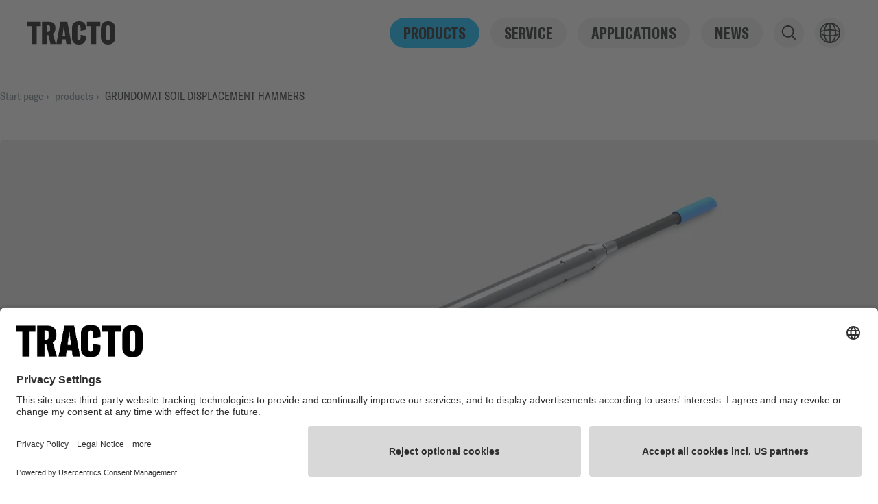

--- FILE ---
content_type: text/html; charset=UTF-8
request_url: https://tracto.com/uk/products/grundomat
body_size: 69322
content:
<!DOCTYPE html>
<html lang="en"
      class="tr-bright tr-partial scroll-smooth scroll-pt-20 lg:scroll-pt-24">
<head>
                    
            <script id="usercentrics-cmp" data-settings-id="-Dr_wFuvc" src="https://app.usercentrics.eu/browser-ui/latest/loader.js" data-tcf-enabled async></script>
        <!-- BEGIN Usercentrics Smart Data Protector -->
    <link rel="preconnect" href="//privacy-proxy.usercentrics.eu">
    <link rel="preload" href="//privacy-proxy.usercentrics.eu/latest/uc-block.bundle.js" as="script">
    <script type="application/javascript" src="https://privacy-proxy.usercentrics.eu/latest/uc-block.bundle.js"></script>

    <script>
    uc.blockOnly([
                'S1pcEj_jZX', // GMaps is blocked
                        'BJ59EidsWQ', // GTM is blocked
                        'HkdvTCJTN', // LeadLab is blocked
            ]);
        uc.blockElements({
        'S1pcEj_jZX': '.tracto-google-map' // Show google maps overlay over the element with ID '12345'
    });
    uc.reloadOnOptIn('S1pcEj_jZX'); //GMaps
    uc.reloadOnOptOut('S1pcEj_jZX');
    
        uc.reloadOnOptIn('BJ59EidsWQ'); //GTM
    uc.reloadOnOptOut('BJ59EidsWQ');
    
        uc.reloadOnOptIn('HkdvTCJTN'); //LeadLab
    uc.reloadOnOptOut('HkdvTCJTN');
        </script>
    <!-- END Usercentrics Smart Data Protector -->

        <script type="text/javascript">
            // create dataLayer
            window.dataLayer = window.dataLayer || [];
            function gtag() {
                dataLayer.push(arguments);
            }

            // set „denied" as default for both ad and analytics storage,
            gtag("consent", "default", {
                ad_user_data: "denied",
                ad_personalization: "denied",
                ad_storage: "denied",
                analytics_storage: "denied",
                wait_for_update: 2000 // milliseconds to wait for update
            });

            // Enable ads data redaction by default [optional]
            gtag("set", "ads_data_redaction", true);
        </script>

        <script type="text/javascript">
            // Google Tag Manager
            (function(w, d, s, l, i) {
                w[l] = w[l] || [];
                w[l].push({
                    'gtm.start': new Date().getTime(),
                    event: 'gtm.js'
                });
                var f = d.getElementsByTagName(s)[0],
                    j = d.createElement(s),
                    dl = l != 'dataLayer' ? '&l=' + l : '';
                j.async = true;
                j.src =
                    'https://www.googletagmanager.com/gtm.js?id=' + i + dl;
                f.parentNode.insertBefore(j, f);
            })(window, document, 'script', 'dataLayer', 'GTM-5KG4R8V'); //replace GTM-XXXXXX with Google Tag Manager ID
        </script>
                <script type="text/plain" data-usercentrics="LeadLab">
            (function(d,s){var l=d.createElement(s),e=d.getElementsByTagName(s)[0];
                l.async=true;l.type='text/javascript';
                l.src='https://c.leadlab.click/a8a9cd6e100ea022.js';
                e.parentNode.insertBefore(l,e);})(document,'script');
        </script>
        <title>GRUNDOMAT soil displacement hammers | Tracto</title>
    <meta charset="utf-8">
    <meta name="description" content="Precise and reliable: find out more about our Grundomat soil displacement hammers for underground pipe installation!"/>
    <meta name="viewport" content="width=device-width, initial-scale=1" />
    <meta http-equiv="Content-Security-Policy" content="default-src * 'unsafe-inline' 'unsafe-eval' data: blob:;">
    <meta http-equiv="X-UA-Compatible" content="ie=edge">
    <meta property="og:title" content="GRUNDOMAT soil displacement hammers | Tracto">
    <meta property="og:type" content="article"/>
    <meta property="og:url" content="https://tracto.com/uk/products/grundomat">
    <meta name="twitter:card" content="summary_large_image">
    <meta name="msapplication-TileColor" content="#000000">
    <meta name="theme-color" content="#ffffff">

    
    <link rel="apple-touch-icon" sizes="180x180" href="/./apple-touch-icon.png">
    <link rel="icon" type="image/png" sizes="32x32" href="/./favicon-32x32.png">
    <link rel="icon" type="image/png" sizes="16x16" href="/./favicon-16x16.png">
    <link rel="manifest" href="/./site.webmanifest" crossorigin="use-credentials">
    <link rel="mask-icon" href="/./safari-pinned-tab.svg" color="#000000">
    <meta name="msapplication-TileColor" content="#000000">
    <meta name="theme-color" content="#ffffff">

    <link rel="preload" as="font" href="/build/fonts/GT-America-Condensed-Regular.74b85a4b.woff2" type="font/woff2" crossorigin="anonymous">
    <link rel="preload" as="font" href="/build/fonts/GT-America-Compressed-Bold.793b9609.woff2" type="font/woff2" crossorigin="anonymous">

            

            <link rel="stylesheet" href="/build/app.9fbb80e0.css">
            </head>

<body
    class="text-tr-grey-20 break-words overflow-x-hidden bg-white">
<div class="h-20 lg:h-24 "></div>
<noscript>
    <div class="js-disabled lg:container bg-red-600 px-2.5 lg:px-10 py-8 lg:rounded-outer-element text-white lg:my-2.5 lg:mx-[auto] text-xl text-center">
        Please note: This site needs JavaScript not function properly. Please enable JavaScript in your browser settings.
    </div>
</noscript>
<script type="application/javascript">
    window.config = {
        language: 'en',
        rootPath: 'uk',
    };
</script>




    

<header
    class="w-screen border-b fixed top-0 z-1000 lg:px-10 bg-white border-tr-grey-200"
>
    <div
        class="lg:container px-2.5 lg:px-0 h-20 lg:h-24 grid auto-rows-auto grid-cols-[minmax(6rem,auto)_16px_1fr_minmax(60px,auto)_minmax(60px,auto)_minmax(52px,auto)] lg:grid-cols-[minmax(8rem,auto)_16px_1fr_minmax(60px,auto)_minmax(60px,auto)_minmax(52px,auto)] xl:grid-cols-[minmax(8rem,auto)_16px_1fr_minmax(60px,auto)_minmax(60px,auto)]"
     >
        <a class="row-start-1 row-span-1 col-start-1 col-span-1 flex xl:justify-center xl:items-center z-[1]
        "
           href="/uk"
           title="Start page"
        >
            <svg class="w-24 lg:w-32 h-auto shrink-0 animate-fadeIn fill-black" width="1520" height="409" viewBox="0 0 1520 409" xmlns="http://www.w3.org/2000/svg">
    <path fill-rule="evenodd" clip-rule="evenodd" d="M230.807 86.252V9.33887H0V86.252H71.0592V399.395H159.748V86.252H230.807ZM363.306 244.472L399.102 399.395H492.066L441.31 221.946C468.024 206.566 484.052 177.998 484.052 133.499V117.567C484.052 50.5439 450.392 9.33887 363.841 9.33887H252.711V399.395H341.934V244.472H363.306ZM357.432 188.435H341.938V70.3193H357.432C383.077 70.3193 392.161 81.3063 392.161 112.072V139.54C392.161 173.053 383.611 188.435 357.432 188.435ZM662.494 319.187L673.181 399.395H762.939L690.276 9.33887H572.202L500.074 399.395H589.3L599.985 319.187H662.494ZM653.953 254.36H608.539L624.033 137.343C626.171 119.765 628.843 105.481 630.446 84.0542H632.049C634.184 105.481 636.322 119.765 638.459 137.343L653.953 254.36ZM891.161 408.733C965.426 408.733 1010.31 369.178 1010.31 295.013V257.312L918.852 237.585V295.013C918.852 323.031 909.327 337.864 891.161 337.864C872.463 337.864 862.844 321.382 862.844 289.52V118.665C862.844 86.8012 871.954 70.3196 891.186 70.3196C909.352 70.3196 918.943 84.0538 918.943 110.973V170.306L1010.84 150.68V108.775C1010.84 37.3565 968.098 0 893.298 0C815.295 0 770.949 43.4006 770.949 125.806V286.224C770.949 368.629 812.623 408.733 891.161 408.733ZM1261.41 86.252V9.33887H1030.6V86.252H1101.66V399.395H1190.35V86.252H1261.41ZM1396.05 408.733C1472.98 408.733 1520 362.587 1520 280.179V128.553C1520 46.1479 1472.98 0 1396.05 0C1319.11 0 1272.09 46.1479 1272.09 128.553V280.179C1272.09 362.587 1319.11 408.733 1396.05 408.733ZM1396.05 338.413C1375.74 338.413 1363.99 322.481 1363.99 292.265V116.467C1363.99 86.2514 1375.74 70.3193 1396.05 70.3193C1416.35 70.3193 1428.1 86.2514 1428.1 116.467V292.265C1428.1 322.481 1416.35 338.413 1396.05 338.413Z" />
</svg>

                    </a>
        
                        
    
                    
                    
                    
        
                    
    <div id="parent-menu"
         class="grid col-start-1 col-span-full row-start-1 row-span-1 grid-cols-[minmax(6rem,auto)_16px_1fr_minmax(60px,auto)_minmax(60px,auto)_minmax(52px,auto)] lg:grid-cols-[minmax(8rem,auto)_16px_1fr_minmax(60px,auto)_minmax(60px,auto)_minmax(52px,auto)] xl:grid-cols-[minmax(8rem,auto)_16px_1fr_minmax(60px,auto)_minmax(60px,auto)] h-20 lg:h-24 items-center justify-end xl:justify-center animate-fadeIn"
    >
        <div id="menu"
             class="xl:row-start-1 xl:row-span-1 xl:col-span-1 xl:col-start-3 justify-self-end
             hidden xl:flex flex-col justify-between fixed w-screen-full h-0 bg-tr-grey-900 xl:flex-row xl:justify-start
             xl:static xl:w-auto xl:h-auto top-0 left-0 xl:bg-transparent transition-height-opacity duration-300 z-[1]">
            <div class="flex px-2.5 lg:px-0 items-center h-20 lg:h-24 shrink-0 lg:container xl:hidden">
                
                
            </div>
            <div class="flex items-center flex-col xl:flex-row">
                                                                                                                                                                                    <a
                        href="/uk/products"
                        title="products"
                        target="_self"
                        class="navigation-button flex relative h-16 my-2.5 text-5xl items-center rounded-full px-5 xl:h-11 mx-2 xl:my-0 xl:text-2xl font-bold uppercase transition duration-200 bg-tr-blue-500 xl:bg-tr-blue-500 hover:bg-tr-blue-500 text-tr-grey-10 xl:text-tr-grey-10 hover:text-tr-grey-10"
                    >
                        products
                                            </a>
                                                                                                                                                                                                                            <a
                        href="/uk/service"
                        title="Service"
                        target="_self"
                        class="navigation-button flex relative h-16 my-2.5 text-5xl items-center rounded-full px-5 xl:h-11 mx-2 xl:my-0 xl:text-2xl font-bold uppercase transition duration-200 bg-tr-grey-10 xl:bg-tr-grey-100 hover:bg-tr-grey-700 text-tr-blue-500 xl:text-tr-grey-800 hover:text-tr-grey-100"
                    >
                        Service
                                            </a>
                                                                                                                                                                                                                            <a
                        href="https://en.tracto.com/applications"
                        title="applications"
                        target="_self"
                        class="navigation-button flex relative h-16 my-2.5 text-5xl items-center rounded-full px-5 xl:h-11 mx-2 xl:my-0 xl:text-2xl font-bold uppercase transition duration-200 bg-tr-grey-10 xl:bg-tr-grey-100 hover:bg-tr-grey-700 text-tr-blue-500 xl:text-tr-grey-800 hover:text-tr-grey-100"
                    >
                        applications
                                            </a>
                                                                                                                                                                                                                            <a
                        href="/news"
                        title="News"
                        target="_self"
                        class="navigation-button flex relative h-16 my-2.5 text-5xl items-center rounded-full px-5 xl:h-11 mx-2 xl:my-0 xl:text-2xl font-bold uppercase transition duration-200 bg-tr-grey-10 xl:bg-tr-grey-100 hover:bg-tr-grey-700 text-tr-blue-500 xl:text-tr-grey-800 hover:text-tr-grey-100"
                    >
                        News
                                            </a>
                                                                    </div>
            <div class="flex items-center m-4 xl:hidden">
                <svg class="w-full h-24 fill-white" width="1520" height="409" viewBox="0 0 1520 409" xmlns="http://www.w3.org/2000/svg">
    <path fill-rule="evenodd" clip-rule="evenodd" d="M230.807 86.252V9.33887H0V86.252H71.0592V399.395H159.748V86.252H230.807ZM363.306 244.472L399.102 399.395H492.066L441.31 221.946C468.024 206.566 484.052 177.998 484.052 133.499V117.567C484.052 50.5439 450.392 9.33887 363.841 9.33887H252.711V399.395H341.934V244.472H363.306ZM357.432 188.435H341.938V70.3193H357.432C383.077 70.3193 392.161 81.3063 392.161 112.072V139.54C392.161 173.053 383.611 188.435 357.432 188.435ZM662.494 319.187L673.181 399.395H762.939L690.276 9.33887H572.202L500.074 399.395H589.3L599.985 319.187H662.494ZM653.953 254.36H608.539L624.033 137.343C626.171 119.765 628.843 105.481 630.446 84.0542H632.049C634.184 105.481 636.322 119.765 638.459 137.343L653.953 254.36ZM891.161 408.733C965.426 408.733 1010.31 369.178 1010.31 295.013V257.312L918.852 237.585V295.013C918.852 323.031 909.327 337.864 891.161 337.864C872.463 337.864 862.844 321.382 862.844 289.52V118.665C862.844 86.8012 871.954 70.3196 891.186 70.3196C909.352 70.3196 918.943 84.0538 918.943 110.973V170.306L1010.84 150.68V108.775C1010.84 37.3565 968.098 0 893.298 0C815.295 0 770.949 43.4006 770.949 125.806V286.224C770.949 368.629 812.623 408.733 891.161 408.733ZM1261.41 86.252V9.33887H1030.6V86.252H1101.66V399.395H1190.35V86.252H1261.41ZM1396.05 408.733C1472.98 408.733 1520 362.587 1520 280.179V128.553C1520 46.1479 1472.98 0 1396.05 0C1319.11 0 1272.09 46.1479 1272.09 128.553V280.179C1272.09 362.587 1319.11 408.733 1396.05 408.733ZM1396.05 338.413C1375.74 338.413 1363.99 322.481 1363.99 292.265V116.467C1363.99 86.2514 1375.74 70.3193 1396.05 70.3193C1416.35 70.3193 1428.1 86.2514 1428.1 116.467V292.265C1428.1 322.481 1416.35 338.413 1396.05 338.413Z" />
</svg>

            </div>
        </div>
                        
    <button id='js-show-search-field-button'
            class="cursor-pointer navigation-icon w-[44px] h-[44px] group row-start-1 row-span-1 xl:z-[1] col-span-1 col-start-4"
    >
        <svg class='fill-tr-grey-800 h-[22px] w-[22px] group-hover:fill-tr-grey-100 transition duration-200' aria-hidden="true">
            <use
                href='/build/images/icons/navigation-sprite.svg#magnifying-glass'
            />
        </svg>
        <span class="hidden-screen-reader-text">Show search field</span>
    </button>

                <div
        id="js-tracto-search-box"
        class="bg-white z-[11] row-start-1 row-span-1 col-start-1 col-span-full xl:col-start-3 xl:col-span-2"
        data-search-box-label="Search"
        data-search-box-placeholder="Enter a search term..."
        data-search-box-close-button="Hide search field"
        data-search-box-submit-button="Submit"
        data-search-box-search-page-link="/uk/search"
        data-search-box-template-style="bright"
    ></div>
    <script src="/build/runtime.14ad2add.js"></script><script src="/build/search-box.705291a3.js"></script>

                        <div class="mx-2 flex justify-center align-center row-start-1 row-span-1 col-span-1 col-start-5 z-[1]">
        <button class="js-country-selector-button cursor-pointer rounded-[50%] relative group transition duration-200 bg-tr-grey-100 hover:bg-tr-grey-700 country-selector-button">
                            <svg class='w-[44px] h-[44px] fill-tr-grey-800 group-hover:fill-tr-grey-100 transition duration-200' aria-hidden='true'>
                    <use
                        href='/build/images/icons/icon-globe.svg#icon-globe'
                        width="44"
                        height="44"
                    />
                </svg>
                <span class="hidden-screen-reader-text">
                    
                </span>
                    </button>
    </div>

        <div id="menu-btn" class="tr-menu row-start-1 row-span-1 col-span-1 col-start-6">
            <span></span><span></span><span></span><span></span>
        </div>
        
        
    </div>

    </div>
</header>


    <section>
        <div class="lg:container flex items-start px-2.5 lg:px-0 py-5 lg:py-8 text-base animate-fadeIn">
                                                <a href="/uk"            class="flex text-tr-grey-500 hover:underline">
            Start page <span class="inline-block ml-1 mr-2">›</span>        </a>
                                            <a href="/uk/products"            class="flex text-tr-grey-500 hover:underline">
            products <span class="inline-block ml-1 mr-2">›</span>        </a>
                                            <span            class="text-tr-grey-800">
            GRUNDOMAT SOIL DISPLACEMENT HAMMERS        </span>
                </div>
    </section>

<a id="contact-sticky" href="https://tracto.com/uk/contact" class="text-black bg-tr-grey-100 border border-tr-grey-300 hidden lg:flex items-center justify-center fixed bottom-10 z-50 opacity-100 border-1 px-8 h-11 text-lg uppercase rounded-full transition duration-200 hover:cursor-pointer hover:duration-200 hover:text-tr-grey-800 hover:border-anakiwa hover:bg-anakiwa">
    <svg width="22" height="15" viewBox="0 0 22 15" fill="none" xmlns="http://www.w3.org/2000/svg">
    <path fill-rule="evenodd" clip-rule="evenodd" d="M21.5 0H0V14.932H21.5V0ZM2 2.84222V12.932H19.5V2.8955L11.0143 8.70151L2 2.84222ZM17.267 2H4.37408L10.9858 6.29764L17.267 2Z" fill="#00BFFF"/>
</svg>
<span class="ml-2">Contact</span>
</a>

<a id="contact-sticky-mobile" href="https://tracto.com/uk/contact" class="text-black bg-tr-grey-100 border border-tr-grey-300 flex lg:hidden flex-col items-center justify-center fixed right-2.5 bottom-2.5 z-50 opacity-100 border-1 w-20 h-20 text-xs uppercase rounded-full transition duration-200 hover:cursor-pointer hover:duration-200 hover:text-tr-grey-800 hover:border-anakiwa hover:bg-anakiwa">
    <svg width="22" height="15" viewBox="0 0 22 15" fill="none" xmlns="http://www.w3.org/2000/svg">
    <path fill-rule="evenodd" clip-rule="evenodd" d="M21.5 0H0V14.932H21.5V0ZM2 2.84222V12.932H19.5V2.8955L11.0143 8.70151L2 2.84222ZM17.267 2H4.37408L10.9858 6.29764L17.267 2Z" fill="#00BFFF"/>
</svg>
<span class="mt-2">Contact</span>
</a>


                                                                                                                                                                                                                                                                                                                                                                                                                                                                                                                                                                                                                                                                                                                                                                                                                                                                                                                                                                                                                                                                                                                                                                                                                                                                                                                                                                                                                                                                                                                                                                                                                                                                                                                                                                                                                                                                                                                                                                                                                                                                                                                                                                                                                                                                                                                                                                                                                                                                                                                                                                                                                                                                                                                                                                                                                                                                                                                                                                                                                                                                                                                                                                                                    
                                                                                                                                                                                                                                                                                                                                                
                        <script type="application/javascript">
        window.variantSelectorData = JSON.stringify({"id":501,"type":"object","title":"GRUNDOMAT SOIL DISPLACEMENT HAMMERS","subline":"UNBEATABLE: THE ORIGINAL ","url":"\/uk\/products\/grundomat","urlOverride":"","name":"GRUNDOMAT","model":"SOIL DISPLACEMENT HAMMERS","anchorLinks":[{"label":"FACTS","anchor":"facts"},{"label":"HIGHLIGHTS","anchor":"highlights"},{"label":"Technical data","anchor":"technical-data"}],"shortDescription":"Proven and successful in trenchless pipe installation for more than five decades - for house connections and short undercrossings: The GRUNDOMAT soil displacement hammers. ","description":"<p>GRUNDOMAT SOIL DISPLACEMENT HAMMERS - The pneumatically driven GRUNDOMAT &#039;moles&#039; have been synonymous with accurate underground pipe-installations and representative of the trenchless &#039;mole technology&#039;.<\/p>\n\n<p><br \/>\nWhen driving the GRUNDOMAT forward, the soil is displaced into the surrounding soil and compacted. This creates a line channel into which short pipes with smooth sockets, which do not protrude on the outside, long pipes up to OD 180 made of plastic, or cables are pulled in immediately or subsequently over lengths up to 25 m.\u00a0<\/p>\n\n<p><br \/>\nThe 2-stroke method guarantees the GRUNDOMAT\u2019s aiming accuracy.\u00a0In addition, the soil displacement hammers can be applied horizontally and vertically for further applications.<\/p>\n","specifications":{"GRUNDOMAT short version":{"headers":["","S45","S65","S75","S95","S110","S130"],"rows":{"Length":["894 mm","1,097 mm","1,295 mm","1,532 mm","1,548 mm","1,604 mm"],"Machine diameter":["45 mm","65 mm","75 mm","95 mm","110 mm","130 mm"],"Max. pipe diameter":["40 mm","50 mm","63 mm","85 mm","90 mm","110 mm"],"Weight":["8 kg","18 kg","28 kg","56 kg","86 kg","107 kg"],"Air consumption":["0.35 m\u00b3\/min","0.65 m\u00b3\/min","0.8 m\u00b3\/min","1.3 m\u00b3\/min","1.4 m\u00b3\/min","2.4 m\u00b3\/min"],"Stroke rate thrust control":["580 min-1","570 min-1","490 min-1","370 min-1","370 min-1","370 min-1"],"Stroke rate servo control":["-","640 min-1","460 min-1","370 min-1","370 min-1","370 min-1"]}},"GRUNDOMAT Standard":{"headers":["","45","55","65","75","85","95","110","130","145","180"],"rows":{"Length":["979 mm","1,108 mm","1,328 mm","1,465 mm","1,550 mm","1,732 mm","1,751 mm","1,740 mm","2,010 mm","2,212 mm"],"Machine diameter":["45 mm","55 mm","65 mm","75 mm","85 mm","95 mm","110 mm","130 mm","145 mm","180 mm"],"Max. pipe diameter":["40 mm","45 mm","50 mm","63 mm","75 mm","85 mm","90 mm","110 mm","125 mm","160 mm"],"Weight":["9 kg","14.4 kg","25 kg","34 kg","46 kg","65 kg","96 kg","117 kg","168 kg","260 kg"],"Air consumption":["0.35 m\u00b3\/min","0.4 m\u00b3\/min","0.7 m\u00b3\/min","1 m\u00b3\/min","0.95 m\u00b3\/min","1.5 m\u00b3\/min","1.6 m\u00b3\/min","2.6 m\u00b3\/min","3.4 m\u00b3\/min","4.5 m\u00b3\/min"],"Stroke rate thrust control":["530 min-1","470 min-1","450 min-1","385 min-1","370 min-1","325 min-1","320 min-1","320 min-1","-","-"],"Stroke rate servo control":["-","-","460 min-1","400 min-1","370 min-1","325 min-1","320 min-1","320 min-1","310 min-1","260 min-1"]}}},"variants":[{"id":1007,"type":"variant","title":"GRUNDOMAT Standard","subline":"UNBEATABLE: THE ORIGINAL ","url":"\/uk\/products\/GRUNDOMAT-Standard","urlOverride":"","name":"GRUNDOMAT","model":"SOIL DISPLACEMENT HAMMERS","anchorLinks":[{"label":"Technical data","anchor":"technical-data"}],"shortDescription":"Proven and successful in trenchless pipe installation for more than five decades - for house connections and short undercrossings: The GRUNDOMAT soil displacement hammers. ","description":"<p>GRUNDOMAT SOIL DISPLACEMENT HAMMERS - The pneumatically driven GRUNDOMAT &#039;moles&#039; have been synonymous with accurate underground pipe-installations and representative of the trenchless &#039;mole technology&#039;.<\/p>\n\n<p><br \/>\nWhen driving the GRUNDOMAT forward, the soil is displaced into the surrounding soil and compacted. This creates a line channel into which short pipes with smooth sockets, which do not protrude on the outside, long pipes up to OD 180 made of plastic, or cables are pulled in immediately or subsequently over lengths up to 25 m.\u00a0<\/p>\n\n<p><br \/>\nThe 2-stroke method guarantees the GRUNDOMAT\u2019s aiming accuracy.\u00a0In addition, the soil displacement hammers can be applied horizontally and vertically for further applications.<\/p>\n","specifications":[],"variants":[],"active":false,"extendedVariantView":true,"compareTechnicalDataChildren":true,"sort":0,"content":{"items":[]},"services":{"items":[]},"meta":{"title":"GRUNDOMAT soil displacement hammers | Tracto","description":"Precise and reliable: find out more about our Grundomat soil displacement hammers for underground pipe installation!","thumbnailType":"image-default","thumbnail":null},"relatedProducts":{"items":[{"id":512,"show":true,"type":"object","variantType":"","objectType":"Product","title":"GRUNDOSTEER Guided Rod Pusher","description":"The guided rod pusher GRUNDOSTEER combines proven trenchless methods in an easy-to-use device for correctable pipe driving to construct house connections and short undercrossings.","url":"\/uk\/products\/grundosteer","icon":null,"thumbnail":"<picture class=\"\">\n\t<source srcset=\"\/Brand%20Portal\/Products\/GRUNDOSTEER\/Marketing-Material\/1159\/image-thumb__1159__product-overview-small\/GRUNDOSTEER_transparentO0002%20%281%29~-~media--ec369c47--query.bdd6840c.webp 1x, \/Brand%20Portal\/Products\/GRUNDOSTEER\/Marketing-Material\/1159\/image-thumb__1159__product-overview-small\/GRUNDOSTEER_transparentO0002%20%281%29~-~media--ec369c47--query@2x.bdd6840c.webp 2x\" media=\"(max-width: 1023px)\" width=\"329\" height=\"352\" type=\"image\/webp\" \/>\n\t<source srcset=\"\/Brand%20Portal\/Products\/GRUNDOSTEER\/Marketing-Material\/1159\/image-thumb__1159__product-overview-small\/GRUNDOSTEER_transparentO0002%20%281%29~-~media--ec369c47--query.bdd6840c.png 1x, \/Brand%20Portal\/Products\/GRUNDOSTEER\/Marketing-Material\/1159\/image-thumb__1159__product-overview-small\/GRUNDOSTEER_transparentO0002%20%281%29~-~media--ec369c47--query@2x.bdd6840c.png 2x\" media=\"(max-width: 1023px)\" width=\"329\" height=\"352\" type=\"image\/png\" \/>\n\t<source srcset=\"\/Brand%20Portal\/Products\/GRUNDOSTEER\/Marketing-Material\/1159\/image-thumb__1159__product-overview-small\/GRUNDOSTEER_transparentO0002%20%281%29~-~media--06a35258--query.24d800d1.webp 1x, \/Brand%20Portal\/Products\/GRUNDOSTEER\/Marketing-Material\/1159\/image-thumb__1159__product-overview-small\/GRUNDOSTEER_transparentO0002%20%281%29~-~media--06a35258--query@2x.24d800d1.webp 2x\" media=\"(max-width: 1279px)\" width=\"452\" height=\"483\" type=\"image\/webp\" \/>\n\t<source srcset=\"\/Brand%20Portal\/Products\/GRUNDOSTEER\/Marketing-Material\/1159\/image-thumb__1159__product-overview-small\/GRUNDOSTEER_transparentO0002%20%281%29~-~media--06a35258--query.24d800d1.png 1x, \/Brand%20Portal\/Products\/GRUNDOSTEER\/Marketing-Material\/1159\/image-thumb__1159__product-overview-small\/GRUNDOSTEER_transparentO0002%20%281%29~-~media--06a35258--query@2x.24d800d1.png 2x\" media=\"(max-width: 1279px)\" width=\"452\" height=\"483\" type=\"image\/png\" \/>\n\t<source srcset=\"\/Brand%20Portal\/Products\/GRUNDOSTEER\/Marketing-Material\/1159\/image-thumb__1159__product-overview-small\/GRUNDOSTEER_transparentO0002%20%281%29~-~media--a4f07b98--query.ef16d14b.webp 1x, \/Brand%20Portal\/Products\/GRUNDOSTEER\/Marketing-Material\/1159\/image-thumb__1159__product-overview-small\/GRUNDOSTEER_transparentO0002%20%281%29~-~media--a4f07b98--query@2x.ef16d14b.webp 2x\" media=\"(max-width: 1535px)\" width=\"580\" height=\"620\" type=\"image\/webp\" \/>\n\t<source srcset=\"\/Brand%20Portal\/Products\/GRUNDOSTEER\/Marketing-Material\/1159\/image-thumb__1159__product-overview-small\/GRUNDOSTEER_transparentO0002%20%281%29~-~media--a4f07b98--query.ef16d14b.png 1x, \/Brand%20Portal\/Products\/GRUNDOSTEER\/Marketing-Material\/1159\/image-thumb__1159__product-overview-small\/GRUNDOSTEER_transparentO0002%20%281%29~-~media--a4f07b98--query@2x.ef16d14b.png 2x\" media=\"(max-width: 1535px)\" width=\"580\" height=\"620\" type=\"image\/png\" \/>\n\t<source srcset=\"\/Brand%20Portal\/Products\/GRUNDOSTEER\/Marketing-Material\/1159\/image-thumb__1159__product-overview-small\/GRUNDOSTEER_transparentO0002%20%281%29.81573f0f.webp 1x, \/Brand%20Portal\/Products\/GRUNDOSTEER\/Marketing-Material\/1159\/image-thumb__1159__product-overview-small\/GRUNDOSTEER_transparentO0002%20%281%29@2x.81573f0f.webp 2x\" width=\"708\" height=\"756\" type=\"image\/webp\" \/>\n\t<source srcset=\"\/Brand%20Portal\/Products\/GRUNDOSTEER\/Marketing-Material\/1159\/image-thumb__1159__product-overview-small\/GRUNDOSTEER_transparentO0002%20%281%29.81573f0f.png 1x, \/Brand%20Portal\/Products\/GRUNDOSTEER\/Marketing-Material\/1159\/image-thumb__1159__product-overview-small\/GRUNDOSTEER_transparentO0002%20%281%29@2x.81573f0f.png 2x\" width=\"708\" height=\"756\" type=\"image\/png\" \/>\n\t<img class=\"object-contain w-auto lg:w-full h-full lg:h-full\" loading=\"lazy\" src=\"\/Brand%20Portal\/Products\/GRUNDOSTEER\/Marketing-Material\/1159\/image-thumb__1159__product-overview-small\/GRUNDOSTEER_transparentO0002%20%281%29.81573f0f.png\" width=\"708\" height=\"756\" alt=\"\" srcset=\"\/Brand%20Portal\/Products\/GRUNDOSTEER\/Marketing-Material\/1159\/image-thumb__1159__product-overview-small\/GRUNDOSTEER_transparentO0002%20%281%29.81573f0f.png 1x, \/Brand%20Portal\/Products\/GRUNDOSTEER\/Marketing-Material\/1159\/image-thumb__1159__product-overview-small\/GRUNDOSTEER_transparentO0002%20%281%29@2x.81573f0f.png 2x\" \/>\n<\/picture>\n"},{"id":537,"show":true,"type":"variant","variantType":"","objectType":"Product","title":"GRUNDOPIT PS40","description":"The steerable GRUNDOPIT mini drilling rigs are ideal for installing pipes up to 100 m and constructing house connections where the bore path is complex and conditions are difficult.","url":"\/uk\/products\/grundopit-ps40","icon":null,"thumbnail":"<picture class=\"\">\n\t<source srcset=\"\/Brand%20Portal\/Products\/GRUNDOPIT\/Marketing-Material\/PS40\/1158\/image-thumb__1158__product-overview-small\/GRUNDOPIT%20PS40%20mit%20Hydraulic%20Baugrubenrahmen_transparentS0005~-~media--ec369c47--query.2ea76660.webp 1x, \/Brand%20Portal\/Products\/GRUNDOPIT\/Marketing-Material\/PS40\/1158\/image-thumb__1158__product-overview-small\/GRUNDOPIT%20PS40%20mit%20Hydraulic%20Baugrubenrahmen_transparentS0005~-~media--ec369c47--query@2x.2ea76660.webp 2x\" media=\"(max-width: 1023px)\" width=\"343\" height=\"352\" type=\"image\/webp\" \/>\n\t<source srcset=\"\/Brand%20Portal\/Products\/GRUNDOPIT\/Marketing-Material\/PS40\/1158\/image-thumb__1158__product-overview-small\/GRUNDOPIT%20PS40%20mit%20Hydraulic%20Baugrubenrahmen_transparentS0005~-~media--ec369c47--query.2ea76660.png 1x, \/Brand%20Portal\/Products\/GRUNDOPIT\/Marketing-Material\/PS40\/1158\/image-thumb__1158__product-overview-small\/GRUNDOPIT%20PS40%20mit%20Hydraulic%20Baugrubenrahmen_transparentS0005~-~media--ec369c47--query@2x.2ea76660.png 2x\" media=\"(max-width: 1023px)\" width=\"343\" height=\"352\" type=\"image\/png\" \/>\n\t<source srcset=\"\/Brand%20Portal\/Products\/GRUNDOPIT\/Marketing-Material\/PS40\/1158\/image-thumb__1158__product-overview-small\/GRUNDOPIT%20PS40%20mit%20Hydraulic%20Baugrubenrahmen_transparentS0005~-~media--06a35258--query.b519c482.webp 1x, \/Brand%20Portal\/Products\/GRUNDOPIT\/Marketing-Material\/PS40\/1158\/image-thumb__1158__product-overview-small\/GRUNDOPIT%20PS40%20mit%20Hydraulic%20Baugrubenrahmen_transparentS0005~-~media--06a35258--query@2x.b519c482.webp 2x\" media=\"(max-width: 1279px)\" width=\"452\" height=\"463\" type=\"image\/webp\" \/>\n\t<source srcset=\"\/Brand%20Portal\/Products\/GRUNDOPIT\/Marketing-Material\/PS40\/1158\/image-thumb__1158__product-overview-small\/GRUNDOPIT%20PS40%20mit%20Hydraulic%20Baugrubenrahmen_transparentS0005~-~media--06a35258--query.b519c482.png 1x, \/Brand%20Portal\/Products\/GRUNDOPIT\/Marketing-Material\/PS40\/1158\/image-thumb__1158__product-overview-small\/GRUNDOPIT%20PS40%20mit%20Hydraulic%20Baugrubenrahmen_transparentS0005~-~media--06a35258--query@2x.b519c482.png 2x\" media=\"(max-width: 1279px)\" width=\"452\" height=\"463\" type=\"image\/png\" \/>\n\t<source srcset=\"\/Brand%20Portal\/Products\/GRUNDOPIT\/Marketing-Material\/PS40\/1158\/image-thumb__1158__product-overview-small\/GRUNDOPIT%20PS40%20mit%20Hydraulic%20Baugrubenrahmen_transparentS0005~-~media--a4f07b98--query.2f8f82a2.webp 1x, \/Brand%20Portal\/Products\/GRUNDOPIT\/Marketing-Material\/PS40\/1158\/image-thumb__1158__product-overview-small\/GRUNDOPIT%20PS40%20mit%20Hydraulic%20Baugrubenrahmen_transparentS0005~-~media--a4f07b98--query@2x.2f8f82a2.webp 2x\" media=\"(max-width: 1535px)\" width=\"580\" height=\"595\" type=\"image\/webp\" \/>\n\t<source srcset=\"\/Brand%20Portal\/Products\/GRUNDOPIT\/Marketing-Material\/PS40\/1158\/image-thumb__1158__product-overview-small\/GRUNDOPIT%20PS40%20mit%20Hydraulic%20Baugrubenrahmen_transparentS0005~-~media--a4f07b98--query.2f8f82a2.png 1x, \/Brand%20Portal\/Products\/GRUNDOPIT\/Marketing-Material\/PS40\/1158\/image-thumb__1158__product-overview-small\/GRUNDOPIT%20PS40%20mit%20Hydraulic%20Baugrubenrahmen_transparentS0005~-~media--a4f07b98--query@2x.2f8f82a2.png 2x\" media=\"(max-width: 1535px)\" width=\"580\" height=\"595\" type=\"image\/png\" \/>\n\t<source srcset=\"\/Brand%20Portal\/Products\/GRUNDOPIT\/Marketing-Material\/PS40\/1158\/image-thumb__1158__product-overview-small\/GRUNDOPIT%20PS40%20mit%20Hydraulic%20Baugrubenrahmen_transparentS0005.ed69510f.webp 1x, \/Brand%20Portal\/Products\/GRUNDOPIT\/Marketing-Material\/PS40\/1158\/image-thumb__1158__product-overview-small\/GRUNDOPIT%20PS40%20mit%20Hydraulic%20Baugrubenrahmen_transparentS0005@2x.ed69510f.webp 2x\" width=\"708\" height=\"726\" type=\"image\/webp\" \/>\n\t<source srcset=\"\/Brand%20Portal\/Products\/GRUNDOPIT\/Marketing-Material\/PS40\/1158\/image-thumb__1158__product-overview-small\/GRUNDOPIT%20PS40%20mit%20Hydraulic%20Baugrubenrahmen_transparentS0005.ed69510f.png 1x, \/Brand%20Portal\/Products\/GRUNDOPIT\/Marketing-Material\/PS40\/1158\/image-thumb__1158__product-overview-small\/GRUNDOPIT%20PS40%20mit%20Hydraulic%20Baugrubenrahmen_transparentS0005@2x.ed69510f.png 2x\" width=\"708\" height=\"726\" type=\"image\/png\" \/>\n\t<img class=\"object-contain w-auto lg:w-full h-full lg:h-full\" loading=\"lazy\" src=\"\/Brand%20Portal\/Products\/GRUNDOPIT\/Marketing-Material\/PS40\/1158\/image-thumb__1158__product-overview-small\/GRUNDOPIT%20PS40%20mit%20Hydraulic%20Baugrubenrahmen_transparentS0005.ed69510f.png\" width=\"708\" height=\"726\" alt=\"\" srcset=\"\/Brand%20Portal\/Products\/GRUNDOPIT\/Marketing-Material\/PS40\/1158\/image-thumb__1158__product-overview-small\/GRUNDOPIT%20PS40%20mit%20Hydraulic%20Baugrubenrahmen_transparentS0005.ed69510f.png 1x, \/Brand%20Portal\/Products\/GRUNDOPIT\/Marketing-Material\/PS40\/1158\/image-thumb__1158__product-overview-small\/GRUNDOPIT%20PS40%20mit%20Hydraulic%20Baugrubenrahmen_transparentS0005@2x.ed69510f.png 2x\" \/>\n<\/picture>\n"},{"id":535,"show":true,"type":"variant","variantType":"","objectType":"Product","title":"GRUNDOPIT PS60","description":"The steerable GRUNDOPIT mini drilling rigs are ideal for installing pipes up to 100 m and constructing house connections where the bore path is complex and conditions are difficult.","url":"\/uk\/products\/grundopit-ps60","icon":null,"thumbnail":"<picture class=\"\">\n\t<source srcset=\"\/Brand%20Portal\/Products\/GRUNDOPIT\/Marketing-Material\/PS60\/1156\/image-thumb__1156__product-overview-small\/GRUNDOPIT%20PS60_transparentO0005~-~media--ec369c47--query.e3694b7b.webp 1x, \/Brand%20Portal\/Products\/GRUNDOPIT\/Marketing-Material\/PS60\/1156\/image-thumb__1156__product-overview-small\/GRUNDOPIT%20PS60_transparentO0005~-~media--ec369c47--query@2x.e3694b7b.webp 2x\" media=\"(max-width: 1023px)\" width=\"497\" height=\"352\" type=\"image\/webp\" \/>\n\t<source srcset=\"\/Brand%20Portal\/Products\/GRUNDOPIT\/Marketing-Material\/PS60\/1156\/image-thumb__1156__product-overview-small\/GRUNDOPIT%20PS60_transparentO0005~-~media--ec369c47--query.e3694b7b.png 1x, \/Brand%20Portal\/Products\/GRUNDOPIT\/Marketing-Material\/PS60\/1156\/image-thumb__1156__product-overview-small\/GRUNDOPIT%20PS60_transparentO0005~-~media--ec369c47--query@2x.e3694b7b.png 2x\" media=\"(max-width: 1023px)\" width=\"497\" height=\"352\" type=\"image\/png\" \/>\n\t<source srcset=\"\/Brand%20Portal\/Products\/GRUNDOPIT\/Marketing-Material\/PS60\/1156\/image-thumb__1156__product-overview-small\/GRUNDOPIT%20PS60_transparentO0005~-~media--06a35258--query.cc33b793.webp 1x, \/Brand%20Portal\/Products\/GRUNDOPIT\/Marketing-Material\/PS60\/1156\/image-thumb__1156__product-overview-small\/GRUNDOPIT%20PS60_transparentO0005~-~media--06a35258--query@2x.cc33b793.webp 2x\" media=\"(max-width: 1279px)\" width=\"452\" height=\"319\" type=\"image\/webp\" \/>\n\t<source srcset=\"\/Brand%20Portal\/Products\/GRUNDOPIT\/Marketing-Material\/PS60\/1156\/image-thumb__1156__product-overview-small\/GRUNDOPIT%20PS60_transparentO0005~-~media--06a35258--query.cc33b793.png 1x, \/Brand%20Portal\/Products\/GRUNDOPIT\/Marketing-Material\/PS60\/1156\/image-thumb__1156__product-overview-small\/GRUNDOPIT%20PS60_transparentO0005~-~media--06a35258--query@2x.cc33b793.png 2x\" media=\"(max-width: 1279px)\" width=\"452\" height=\"319\" type=\"image\/png\" \/>\n\t<source srcset=\"\/Brand%20Portal\/Products\/GRUNDOPIT\/Marketing-Material\/PS60\/1156\/image-thumb__1156__product-overview-small\/GRUNDOPIT%20PS60_transparentO0005~-~media--a4f07b98--query.48a3b500.webp 1x, \/Brand%20Portal\/Products\/GRUNDOPIT\/Marketing-Material\/PS60\/1156\/image-thumb__1156__product-overview-small\/GRUNDOPIT%20PS60_transparentO0005~-~media--a4f07b98--query@2x.48a3b500.webp 2x\" media=\"(max-width: 1535px)\" width=\"580\" height=\"410\" type=\"image\/webp\" \/>\n\t<source srcset=\"\/Brand%20Portal\/Products\/GRUNDOPIT\/Marketing-Material\/PS60\/1156\/image-thumb__1156__product-overview-small\/GRUNDOPIT%20PS60_transparentO0005~-~media--a4f07b98--query.48a3b500.png 1x, \/Brand%20Portal\/Products\/GRUNDOPIT\/Marketing-Material\/PS60\/1156\/image-thumb__1156__product-overview-small\/GRUNDOPIT%20PS60_transparentO0005~-~media--a4f07b98--query@2x.48a3b500.png 2x\" media=\"(max-width: 1535px)\" width=\"580\" height=\"410\" type=\"image\/png\" \/>\n\t<source srcset=\"\/Brand%20Portal\/Products\/GRUNDOPIT\/Marketing-Material\/PS60\/1156\/image-thumb__1156__product-overview-small\/GRUNDOPIT%20PS60_transparentO0005.da54e46c.webp 1x, \/Brand%20Portal\/Products\/GRUNDOPIT\/Marketing-Material\/PS60\/1156\/image-thumb__1156__product-overview-small\/GRUNDOPIT%20PS60_transparentO0005@2x.da54e46c.webp 2x\" width=\"708\" height=\"500\" type=\"image\/webp\" \/>\n\t<source srcset=\"\/Brand%20Portal\/Products\/GRUNDOPIT\/Marketing-Material\/PS60\/1156\/image-thumb__1156__product-overview-small\/GRUNDOPIT%20PS60_transparentO0005.da54e46c.png 1x, \/Brand%20Portal\/Products\/GRUNDOPIT\/Marketing-Material\/PS60\/1156\/image-thumb__1156__product-overview-small\/GRUNDOPIT%20PS60_transparentO0005@2x.da54e46c.png 2x\" width=\"708\" height=\"500\" type=\"image\/png\" \/>\n\t<img class=\"object-contain w-auto lg:w-full h-full lg:h-full\" loading=\"lazy\" src=\"\/Brand%20Portal\/Products\/GRUNDOPIT\/Marketing-Material\/PS60\/1156\/image-thumb__1156__product-overview-small\/GRUNDOPIT%20PS60_transparentO0005.da54e46c.png\" width=\"708\" height=\"500\" alt=\"\" srcset=\"\/Brand%20Portal\/Products\/GRUNDOPIT\/Marketing-Material\/PS60\/1156\/image-thumb__1156__product-overview-small\/GRUNDOPIT%20PS60_transparentO0005.da54e46c.png 1x, \/Brand%20Portal\/Products\/GRUNDOPIT\/Marketing-Material\/PS60\/1156\/image-thumb__1156__product-overview-small\/GRUNDOPIT%20PS60_transparentO0005@2x.da54e46c.png 2x\" \/>\n<\/picture>\n"}]},"relatedApplications":{"items":[{"id":8,"show":false,"type":"object","variantType":"","objectType":"Application","title":"E-Mobility","description":"","url":"\/uk\/applications\/e-mobility","icon":"<svg width=\"101\" height=\"102\" viewBox=\"0 0 101 102\" fill=\"none\" xmlns=\"http:\/\/www.w3.org\/2000\/svg\">\n    <path fill-rule=\"evenodd\" clip-rule=\"evenodd\"\n          d=\"M34.0053 4.63636C34.0053 2.09658 36.088 0 38.6667 0C41.2072 0 43.3282 2.05865 43.3282 4.63636V24.4196H58.7623V4.63636C58.7623 2.09658 60.8451 0 63.4238 0C65.9643 0 68.0852 2.05865 68.0852 4.63636V24.4476H80.2102C83.0285 24.4476 85.3786 26.7262 85.3786 29.5594V34.7902C85.3786 37.6006 83.0607 39.9069 80.2525 39.9299V65.7552C80.2525 75.2254 73.4123 83.1823 64.4238 84.9973V95.4336C64.4238 99.038 61.4662 102 57.8189 102H44.2716C40.6591 102 37.6667 99.0725 37.6667 95.4336V84.9949C28.6813 83.1566 21.838 75.2286 21.838 65.7552V39.9299C18.9978 39.9071 16.7119 37.5964 16.7119 34.7902V29.5594C16.7119 26.7349 19.0532 24.4196 21.8804 24.4196H34.0053V4.63636ZM38.6667 2C37.1896 2 36.0053 3.20412 36.0053 4.63636V26.4196H21.8804C20.1448 26.4196 18.7119 27.8525 18.7119 29.5594V34.7902C18.7119 36.5016 20.121 37.9301 21.8804 37.9301H23.838V65.7552C23.838 74.5055 30.3643 81.8216 38.8245 83.1734L39.6667 83.3079V95.4336C39.6667 97.9485 41.7441 100 44.2716 100H57.8189C60.368 100 62.4238 97.927 62.4238 95.4336V83.3053L63.269 83.1729C71.7242 81.8484 78.2525 74.5079 78.2525 65.7552V37.9301H80.2102C81.9457 37.9301 83.3786 36.4972 83.3786 34.7902V29.5594C83.3786 27.8612 81.9546 26.4476 80.2102 26.4476H66.0852V4.63636C66.0852 3.18611 64.8827 2 63.4238 2C61.9467 2 60.7623 3.20412 60.7623 4.63636V26.4196H41.3282V4.63636C41.3282 3.18611 40.1257 2 38.6667 2Z\"\n          fill=\"#00BFFF\"\/>\n<\/svg>\n","thumbnail":null},{"id":5,"show":false,"type":"object","variantType":"","objectType":"Application","title":"Gas","description":"","url":"\/uk\/applications\/gas","icon":"<svg width=\"100\" height=\"102\" viewBox=\"0 0 100 102\" fill=\"none\" xmlns=\"http:\/\/www.w3.org\/2000\/svg\">\n<path fill-rule=\"evenodd\" clip-rule=\"evenodd\" d=\"M21.8242 43.1391C25.1658 31.6329 33.2773 18.0511 49.0581 2.34989C64.8389 18.0511 72.9504 31.6329 76.292 43.1391C79.672 54.7772 78.1903 64.3506 74.7428 71.9554C71.2851 79.5827 65.8279 85.274 61.2088 89.0681C59.6243 90.3696 58.1429 91.4441 56.882 92.2933C58.3256 89.8459 59.9847 86.3375 60.9151 82.0125C62.8148 73.1822 61.6424 61.0926 49.7682 47.8588C49.738 47.8227 49.7049 47.7884 49.6689 47.7561C49.4769 47.5836 49.2366 47.4991 48.9973 47.5C48.7601 47.5006 48.5222 47.585 48.3318 47.7561C48.2958 47.7884 48.2628 47.8227 48.2326 47.8586C36.3585 61.0924 35.1977 73.1591 37.1107 81.9673C38.0536 86.3085 39.7345 89.8224 41.1894 92.263C39.9382 91.4186 38.4732 90.3542 36.9074 89.0681C32.2883 85.274 26.8312 79.5827 23.3734 71.9554C19.9259 64.3506 18.4442 54.7772 21.8242 43.1391ZM45.5374 94.9529C45.7846 95.2487 45.8481 95.6744 45.6648 96.0413C45.4181 96.5354 44.8176 96.736 44.3235 96.4893C44.3235 96.4893 44.5191 96.5938 44.1324 96.3907C44.0128 96.3279 43.8393 96.2351 43.6174 96.1121C43.1738 95.8663 42.5369 95.4998 41.7525 95.0118C40.1843 94.0362 38.0232 92.5727 35.6379 90.6135C30.8741 86.7006 25.1774 80.7788 21.5518 72.7811C17.916 64.7609 16.3848 54.6974 19.9035 42.5813C23.4155 30.4888 31.9394 16.411 48.2981 0.287786C48.5078 0.0811195 48.7856 -0.0140726 49.0581 0.00167664C49.3306 -0.0140689 49.6084 0.0811234 49.8181 0.287787C66.1768 16.411 74.7007 30.4888 78.2127 42.5813C81.7315 54.6974 80.2002 64.7609 76.5644 72.7811C72.9388 80.7788 67.2421 86.7006 62.4783 90.6135C60.093 92.5727 57.932 94.0362 56.3637 95.0118C55.5793 95.4998 54.9424 95.8663 54.4988 96.1121C54.2769 96.2351 54.1034 96.3279 53.9838 96.3907L53.8436 96.4642C53.8233 96.4758 53.8026 96.4865 53.7816 96.4966C53.7254 96.5258 53.7418 96.5167 53.7632 96.5051C53.6785 96.5435 53.5894 96.5695 53.4987 96.5831C53.0804 96.6478 52.6506 96.4403 52.4514 96.0413C52.252 95.6421 52.3447 95.1733 52.6483 94.8779C52.6791 94.8423 52.7266 94.7869 52.7888 94.712C52.9132 94.5623 53.0965 94.3351 53.3239 94.0344C53.7789 93.4328 54.4092 92.5384 55.0969 91.3826C56.4735 89.0689 58.0713 85.7223 58.9599 81.5919C60.6866 73.5656 59.7687 62.4411 49.0003 50.0118C38.2324 62.4402 37.3273 73.541 39.0652 81.5428C39.9596 85.6611 41.5631 88.9957 42.944 91.3004C43.6339 92.4518 44.266 93.3425 44.7222 93.9416C44.9502 94.241 45.134 94.4672 45.2587 94.6162C45.3211 94.6907 45.3686 94.7459 45.3995 94.7813L45.4238 94.809L45.4332 94.8195L45.4402 94.8273L45.4404 94.8276L45.441 94.8282C45.4769 94.8678 45.509 94.9095 45.5374 94.9529ZM20.0186 100C19.4663 100 19.0186 100.448 19.0186 101C19.0186 101.552 19.4663 102 20.0186 102H78C78.5523 102 79 101.552 79 101C79 100.448 78.5523 100 78 100H20.0186Z\" fill=\"#00BFFF\"\/>\n<\/svg>\n","thumbnail":null},{"id":4,"show":false,"type":"object","variantType":"","objectType":"Application","title":"Fibre optics","description":"","url":"\/uk\/applications\/fibre-optic","icon":"<svg width=\"103\" height=\"102\" viewBox=\"0 0 103 102\" fill=\"none\" xmlns=\"http:\/\/www.w3.org\/2000\/svg\">\n    <path fill-rule=\"evenodd\" clip-rule=\"evenodd\"\n          d=\"M52.3477 1C52.3477 0.447715 51.8999 0 51.3477 0C50.7954 0 50.3477 0.447715 50.3477 1V81.0446C50.3477 81.5969 50.7954 82.0446 51.3477 82.0446C51.8999 82.0446 52.3477 81.5969 52.3477 81.0446V1ZM28.0923 60.9487C28.6301 60.8231 28.9643 60.2854 28.8388 59.7475C28.7133 59.2097 28.1755 58.8755 27.6377 59.001C19.6783 60.8587 12.9152 63.6239 8.11615 67.0293C3.33439 70.4224 0.34668 74.5732 0.34668 79.2056C0.34668 82.5478 1.90486 85.6518 4.55921 88.3869C7.20896 91.1173 10.9946 93.5302 15.5942 95.5348C24.7967 99.5454 37.4387 102 51.3467 102C65.2547 102 77.8967 99.5454 87.0991 95.5348C91.6988 93.5302 95.4844 91.1173 98.1342 88.3869C100.788 85.6518 102.347 82.5478 102.347 79.2056C102.347 74.5732 99.359 70.4224 94.5772 67.0293C89.7782 63.6239 83.0151 60.8587 75.0557 59.001C74.5178 58.8755 73.9801 59.2097 73.8545 59.7475C73.729 60.2854 74.0633 60.8231 74.6011 60.9487C82.4043 62.7699 88.9003 65.4534 93.4198 68.6604C97.9566 71.8796 100.347 75.5046 100.347 79.2056C100.347 81.8835 99.1058 84.5139 96.6989 86.994C94.2874 89.479 90.7494 91.7623 86.3001 93.7014C77.4044 97.5782 65.0465 100 51.3467 100C37.6469 100 25.2889 97.5782 16.3933 93.7014C11.9439 91.7623 8.40599 89.479 5.99446 86.994C3.58752 84.5139 2.34668 81.8835 2.34668 79.2056C2.34668 75.5046 4.73681 71.8796 9.27355 68.6604C13.793 65.4534 20.289 62.7699 28.0923 60.9487ZM69.7788 4.0852C70.2912 4.2913 70.5395 4.87375 70.3334 5.38614L60.1367 30.7361V81.0442C60.1367 81.5965 59.689 82.0442 59.1367 82.0442C58.5844 82.0442 58.1367 81.5965 58.1367 81.0442V30.5425C58.1367 30.4146 58.1612 30.288 58.209 30.1693L68.4779 4.63978C68.684 4.1274 69.2664 3.8791 69.7788 4.0852ZM83.5161 18.2432C83.8035 17.7717 83.6542 17.1563 83.1826 16.8689C82.711 16.5815 82.0957 16.7308 81.8083 17.2024L66.2311 42.7598C66.1355 42.9165 66.085 43.0966 66.085 43.2802V81.045C66.085 81.5973 66.5327 82.045 67.085 82.045C67.6372 82.045 68.085 81.5973 68.085 81.045V43.5609L83.5161 18.2432ZM19.5359 16.8686C20.0077 16.5814 20.6229 16.7311 20.91 17.2029L36.4641 42.7603C36.5594 42.917 36.6098 43.0968 36.6098 43.2802V81.045C36.6098 81.5973 36.1621 82.045 35.6098 82.045C35.0575 82.045 34.6098 81.5973 34.6098 81.045V43.5606L19.2016 18.2427C18.9144 17.7709 19.0641 17.1557 19.5359 16.8686ZM34.2197 4.63906C34.0132 4.12683 33.4306 3.87899 32.9184 4.08549C32.4061 4.29199 32.1583 4.87464 32.3648 5.38686L42.5843 30.7365V81.0442C42.5843 81.5965 43.032 82.0442 43.5843 82.0442C44.1366 82.0442 44.5843 81.5965 44.5843 81.0442V30.5425C44.5843 30.4144 44.5597 30.2874 44.5118 30.1686L34.2197 4.63906Z\"\n          fill=\"#00BFFF\"\/>\n<\/svg>\n","thumbnail":null},{"id":6,"show":false,"type":"object","variantType":"","objectType":"Application","title":"Electricity","description":"","url":"\/uk\/applications\/electricity","icon":"<svg width=\"101\" height=\"102\" viewBox=\"0 0 101 102\" fill=\"none\" xmlns=\"http:\/\/www.w3.org\/2000\/svg\">\n<path fill-rule=\"evenodd\" clip-rule=\"evenodd\" d=\"M33.8584 0.676177C33.9968 0.271729 34.377 0 34.8045 0H70.2462C70.6218 0 70.9657 0.210467 71.1366 0.544917C71.3076 0.879368 71.2767 1.28139 71.0566 1.5858L51.4248 28.7465H83.6924C84.083 28.7465 84.4378 28.9739 84.601 29.3288C84.7641 29.6837 84.7057 30.1011 84.4515 30.3975L23.3416 101.651C23.0215 102.024 22.4775 102.109 22.0587 101.852C21.6398 101.594 21.4704 101.07 21.6591 100.616L41.8621 51.9966H17.6924C17.3695 51.9966 17.0665 51.8407 16.8788 51.5781C16.6911 51.3154 16.6417 50.9783 16.7463 50.6728L33.8584 0.676177ZM35.5192 2L19.0916 49.9966H43.3606C43.6947 49.9966 44.0068 50.1635 44.1923 50.4415C44.3779 50.7195 44.4122 51.0717 44.284 51.3803L25.9214 95.5708L81.5173 30.7465H49.4682C49.0926 30.7465 48.7486 30.5361 48.5777 30.2016C48.4068 29.8672 48.4377 29.4651 48.6577 29.1607L68.2895 2H35.5192Z\" fill=\"#00BFFF\"\/>\n<\/svg>\n","thumbnail":null},{"id":3,"show":false,"type":"object","variantType":"","objectType":"Application","title":"Water","description":"","url":"\/uk\/applications\/water","icon":"<svg width=\"101\" height=\"102\" viewBox=\"0 0 101 102\" fill=\"none\" xmlns=\"http:\/\/www.w3.org\/2000\/svg\">\n    <path fill-rule=\"evenodd\" clip-rule=\"evenodd\"\n          d=\"M49.4367 0.628974C49.5672 0.302609 49.8504 0.082904 50.1712 0.0191474C50.236 0.00623684 50.3011 -2.27093e-05 50.3656 5.70872e-08C50.7648 0.000140973 51.1418 0.240968 51.2964 0.635057L51.3203 0.695692L51.3924 0.877662C51.4562 1.03816 51.551 1.27573 51.6747 1.58279C51.9221 2.19693 52.285 3.08891 52.746 4.19801C53.6682 6.41651 54.9824 9.50213 56.5501 12.9694C59.6917 19.9181 63.8279 28.3472 67.8518 34.4101C69.4497 36.8178 71.0093 38.965 72.4824 40.9932L72.4826 40.9935C78.4117 49.1568 82.9406 55.3923 82.9406 68.9258C82.9406 77.4952 78.8596 85.7558 72.7969 91.8588C66.7362 97.9598 58.5994 102 50.3655 102C50.3654 102 50.3653 102 50.3652 102C42.1324 102 33.9555 97.9608 27.8542 91.8612C21.7509 85.7597 17.626 77.4986 17.626 68.9258C17.626 55.3923 22.1549 49.1568 28.084 40.9935C29.5571 38.9652 31.1167 36.8179 32.7148 34.4101C36.7401 28.3451 40.9178 19.914 44.1006 12.965C45.6889 9.49729 47.0237 6.41134 47.9613 4.19258C48.4301 3.08336 48.7994 2.19125 49.0513 1.577C49.1773 1.26989 49.2739 1.03226 49.3389 0.871721L49.4123 0.689678L49.4367 0.628974ZM50.3652 100C50.3653 100 50.3654 100 50.3655 100C57.9568 100 65.6075 96.2581 71.378 90.4493C77.1465 84.6424 80.9406 76.8658 80.9406 68.9258C80.9406 56.0827 76.8149 50.3919 70.9644 42.3219C69.4705 40.2613 67.8642 38.0455 66.1854 35.516C62.0675 29.3115 57.8771 20.7592 54.7277 13.7934C53.1498 10.3034 51.8273 7.19843 50.8992 4.96569C50.6999 4.48622 50.5187 4.0469 50.3571 3.65254C50.1921 4.04828 50.0072 4.48943 49.8036 4.97112C48.8602 7.20361 47.5173 10.3082 45.9189 13.7978C42.7286 20.7633 38.4976 29.3136 34.3812 35.516C32.7024 38.0455 31.096 40.2613 29.6022 42.3218C23.7516 50.3919 19.626 56.0827 19.626 68.9258C19.626 76.8624 23.4581 84.6385 29.2682 90.4468C35.0802 96.2572 42.7729 100 50.3652 100ZM49.4346 1.36548C49.3378 1.11887 49.3455 0.856946 49.4367 0.628974L49.4346 1.36548Z\"\n          fill=\"#00BFFF\"\/>\n<\/svg>\n","thumbnail":null},{"id":12,"show":false,"type":"object","variantType":"","objectType":"Application","title":"Further innovative solutions","description":"","url":"\/uk\/applications\/innovative-application","icon":"<svg width=\"103\" height=\"102\" viewBox=\"0 0 103 102\" fill=\"none\" xmlns=\"http:\/\/www.w3.org\/2000\/svg\">\n    <path fill-rule=\"evenodd\" clip-rule=\"evenodd\"\n          d=\"M51.0576 0C51.6099 0 52.0576 0.447715 52.0576 1V8C52.0576 8.55228 51.6099 9 51.0576 9C50.5053 9 50.0576 8.55228 50.0576 8V1C50.0576 0.447715 50.5053 0 51.0576 0ZM15.3505 14.2929C15.741 13.9024 16.3742 13.9024 16.7647 14.2929L21.7647 19.2929C22.1552 19.6834 22.1552 20.3166 21.7647 20.7071C21.3742 21.0976 20.741 21.0976 20.3505 20.7071L15.3505 15.7071C14.96 15.3166 14.96 14.6834 15.3505 14.2929ZM86.7647 14.2929C87.1553 14.6834 87.1553 15.3166 86.7647 15.7071L81.7647 20.7071C81.3742 21.0976 80.741 21.0976 80.3505 20.7071C79.96 20.3166 79.96 19.6834 80.3505 19.2929L85.3505 14.2929C85.741 13.9024 86.3742 13.9024 86.7647 14.2929ZM51.0576 23C35.5855 23 23.0576 35.4322 23.0576 50.75C23.0576 61.212 28.8995 70.3271 37.5379 75.0569C39.0987 75.9115 41.0576 77.4123 41.0576 80V101C41.0576 101.552 40.6099 102 40.0576 102C39.5053 102 39.0576 101.552 39.0576 101V80C39.0576 78.5877 38.0165 77.5991 36.5774 76.8111C27.3295 71.7476 21.0576 61.9778 21.0576 50.75C21.0576 34.3114 34.4973 21 51.0576 21C67.618 21 81.0576 34.3114 81.0576 50.75C81.0576 61.9778 74.7858 71.7476 65.5379 76.8111C64.9486 77.1337 64.6108 77.5028 64.3999 77.9509C64.1761 78.4262 64.0576 79.0706 64.0576 80V95.5C64.0576 96.0523 63.6099 96.5 63.0576 96.5C62.5053 96.5 62.0576 96.0523 62.0576 95.5V80C62.0576 78.9294 62.1891 77.9514 62.5904 77.0991C63.0044 76.2194 63.6666 75.5555 64.5774 75.0569C73.2157 70.3271 79.0576 61.212 79.0576 50.75C79.0576 35.4322 66.5298 23 51.0576 23ZM94.0576 50C93.5053 50 93.0576 50.4477 93.0576 51C93.0576 51.5523 93.5053 52 94.0576 52H101.058C101.61 52 102.058 51.5523 102.058 51C102.058 50.4477 101.61 50 101.058 50H94.0576ZM1.05762 50C0.505332 50 0.0576172 50.4477 0.0576172 51C0.0576172 51.5523 0.505332 52 1.05762 52H8.05762C8.6099 52 9.05762 51.5523 9.05762 51C9.05762 50.4477 8.6099 50 8.05762 50H1.05762Z\"\n          fill=\"#00BFFF\"\/>\n<\/svg>\n","thumbnail":null}]},"relatedNews":{"items":[{"id":1490,"show":true,"type":"object","variantType":"story","objectType":"News","title":"Connections made in Glastonbury","description":"Difficult ground conditions called for a specialist solution when new PE pipes for potable water services had to be installed underneath two, 10-metre road crossings in the grounds of the UK\u2019s ultimate music festival at Worthy Farm.","url":"\/uk\/news\/Connections-made-in-Glastonbury","icon":null,"thumbnail":"<picture class=\"\">\n\t<source srcset=\"\/Stories\/glastonbury\/3879\/image-thumb__3879__news-teaser-image-big\/story_glastonbury~-~media--616cf3dd--query.55d5901e.webp 1x, \/Stories\/glastonbury\/3879\/image-thumb__3879__news-teaser-image-big\/story_glastonbury~-~media--616cf3dd--query@2x.55d5901e.webp 2x\" media=\"(max-width: 320px)\" width=\"300\" height=\"416\" type=\"image\/webp\" \/>\n\t<source srcset=\"\/Stories\/glastonbury\/3879\/image-thumb__3879__news-teaser-image-big\/story_glastonbury~-~media--616cf3dd--query.55d5901e.png 1x, \/Stories\/glastonbury\/3879\/image-thumb__3879__news-teaser-image-big\/story_glastonbury~-~media--616cf3dd--query@2x.55d5901e.png 2x\" media=\"(max-width: 320px)\" width=\"300\" height=\"416\" type=\"image\/png\" \/>\n\t<source srcset=\"\/Stories\/glastonbury\/3879\/image-thumb__3879__news-teaser-image-big\/story_glastonbury~-~media--36d9dbc4--query.3b61cefa.webp 1x, \/Stories\/glastonbury\/3879\/image-thumb__3879__news-teaser-image-big\/story_glastonbury~-~media--36d9dbc4--query@2x.3b61cefa.webp 2x\" media=\"(max-width: 480px)\" width=\"460\" height=\"416\" type=\"image\/webp\" \/>\n\t<source srcset=\"\/Stories\/glastonbury\/3879\/image-thumb__3879__news-teaser-image-big\/story_glastonbury~-~media--36d9dbc4--query.3b61cefa.png 1x, \/Stories\/glastonbury\/3879\/image-thumb__3879__news-teaser-image-big\/story_glastonbury~-~media--36d9dbc4--query@2x.3b61cefa.png 2x\" media=\"(max-width: 480px)\" width=\"460\" height=\"416\" type=\"image\/png\" \/>\n\t<source srcset=\"\/Stories\/glastonbury\/3879\/image-thumb__3879__news-teaser-image-big\/story_glastonbury~-~media--bee197ce--query.58744d5c.webp 1x, \/Stories\/glastonbury\/3879\/image-thumb__3879__news-teaser-image-big\/story_glastonbury~-~media--bee197ce--query@2x.58744d5c.webp 2x\" media=\"(max-width: 640px)\" width=\"620\" height=\"416\" type=\"image\/webp\" \/>\n\t<source srcset=\"\/Stories\/glastonbury\/3879\/image-thumb__3879__news-teaser-image-big\/story_glastonbury~-~media--bee197ce--query.58744d5c.png 1x, \/Stories\/glastonbury\/3879\/image-thumb__3879__news-teaser-image-big\/story_glastonbury~-~media--bee197ce--query@2x.58744d5c.png 2x\" media=\"(max-width: 640px)\" width=\"620\" height=\"416\" type=\"image\/png\" \/>\n\t<source srcset=\"\/Stories\/glastonbury\/3879\/image-thumb__3879__news-teaser-image-big\/story_glastonbury~-~media--321d3ebb--query.eb0c8904.webp 1x, \/Stories\/glastonbury\/3879\/image-thumb__3879__news-teaser-image-big\/story_glastonbury~-~media--321d3ebb--query@2x.eb0c8904.webp 2x\" media=\"(max-width: 770px)\" width=\"750\" height=\"416\" type=\"image\/webp\" \/>\n\t<source srcset=\"\/Stories\/glastonbury\/3879\/image-thumb__3879__news-teaser-image-big\/story_glastonbury~-~media--321d3ebb--query.eb0c8904.png 1x, \/Stories\/glastonbury\/3879\/image-thumb__3879__news-teaser-image-big\/story_glastonbury~-~media--321d3ebb--query@2x.eb0c8904.png 2x\" media=\"(max-width: 770px)\" width=\"750\" height=\"416\" type=\"image\/png\" \/>\n\t<source srcset=\"\/Stories\/glastonbury\/3879\/image-thumb__3879__news-teaser-image-big\/story_glastonbury~-~media--ba3783db--query.6ca57105.webp 1x, \/Stories\/glastonbury\/3879\/image-thumb__3879__news-teaser-image-big\/story_glastonbury~-~media--ba3783db--query@2x.6ca57105.webp 2x\" media=\"(max-width: 900px)\" width=\"880\" height=\"416\" type=\"image\/webp\" \/>\n\t<source srcset=\"\/Stories\/glastonbury\/3879\/image-thumb__3879__news-teaser-image-big\/story_glastonbury~-~media--ba3783db--query.6ca57105.png 1x, \/Stories\/glastonbury\/3879\/image-thumb__3879__news-teaser-image-big\/story_glastonbury~-~media--ba3783db--query@2x.6ca57105.png 2x\" media=\"(max-width: 900px)\" width=\"880\" height=\"416\" type=\"image\/png\" \/>\n\t<source srcset=\"\/Stories\/glastonbury\/3879\/image-thumb__3879__news-teaser-image-big\/story_glastonbury~-~media--ec369c47--query.bd59d15c.webp 1x, \/Stories\/glastonbury\/3879\/image-thumb__3879__news-teaser-image-big\/story_glastonbury~-~media--ec369c47--query@2x.bd59d15c.webp 2x\" media=\"(max-width: 1023px)\" width=\"1003\" height=\"416\" type=\"image\/webp\" \/>\n\t<source srcset=\"\/Stories\/glastonbury\/3879\/image-thumb__3879__news-teaser-image-big\/story_glastonbury~-~media--ec369c47--query.bd59d15c.png 1x, \/Stories\/glastonbury\/3879\/image-thumb__3879__news-teaser-image-big\/story_glastonbury~-~media--ec369c47--query@2x.bd59d15c.png 2x\" media=\"(max-width: 1023px)\" width=\"1003\" height=\"416\" type=\"image\/png\" \/>\n\t<source srcset=\"\/Stories\/glastonbury\/3879\/image-thumb__3879__news-teaser-image-big\/story_glastonbury~-~media--06a35258--query.e032fe31.webp 1x, \/Stories\/glastonbury\/3879\/image-thumb__3879__news-teaser-image-big\/story_glastonbury~-~media--06a35258--query@2x.e032fe31.webp 2x\" media=\"(max-width: 1279px)\" width=\"616\" height=\"496\" type=\"image\/webp\" \/>\n\t<source srcset=\"\/Stories\/glastonbury\/3879\/image-thumb__3879__news-teaser-image-big\/story_glastonbury~-~media--06a35258--query.e032fe31.png 1x, \/Stories\/glastonbury\/3879\/image-thumb__3879__news-teaser-image-big\/story_glastonbury~-~media--06a35258--query@2x.e032fe31.png 2x\" media=\"(max-width: 1279px)\" width=\"616\" height=\"496\" type=\"image\/png\" \/>\n\t<source srcset=\"\/Stories\/glastonbury\/3879\/image-thumb__3879__news-teaser-image-big\/story_glastonbury~-~media--a4f07b98--query.0f8295ed.webp 1x, \/Stories\/glastonbury\/3879\/image-thumb__3879__news-teaser-image-big\/story_glastonbury~-~media--a4f07b98--query@2x.0f8295ed.webp 2x\" media=\"(max-width: 1535px)\" width=\"787\" height=\"496\" type=\"image\/webp\" \/>\n\t<source srcset=\"\/Stories\/glastonbury\/3879\/image-thumb__3879__news-teaser-image-big\/story_glastonbury~-~media--a4f07b98--query.0f8295ed.png 1x, \/Stories\/glastonbury\/3879\/image-thumb__3879__news-teaser-image-big\/story_glastonbury~-~media--a4f07b98--query@2x.0f8295ed.png 2x\" media=\"(max-width: 1535px)\" width=\"787\" height=\"496\" type=\"image\/png\" \/>\n\t<source srcset=\"\/Stories\/glastonbury\/3879\/image-thumb__3879__news-teaser-image-big\/story_glastonbury.4fca081f.webp 1x, \/Stories\/glastonbury\/3879\/image-thumb__3879__news-teaser-image-big\/story_glastonbury@2x.4fca081f.webp 2x\" width=\"957\" height=\"496\" type=\"image\/webp\" \/>\n\t<source srcset=\"\/Stories\/glastonbury\/3879\/image-thumb__3879__news-teaser-image-big\/story_glastonbury.4fca081f.png 1x, \/Stories\/glastonbury\/3879\/image-thumb__3879__news-teaser-image-big\/story_glastonbury@2x.4fca081f.png 2x\" width=\"957\" height=\"496\" type=\"image\/png\" \/>\n\t<img class=\"object-cover w-full h-full rounded-inner-element absolute lg:static masonry-teaser-image\" loading=\"lazy\" src=\"\/Stories\/glastonbury\/3879\/image-thumb__3879__news-teaser-image-big\/story_glastonbury.4fca081f.png\" width=\"957\" height=\"496\" alt=\"\" srcset=\"\/Stories\/glastonbury\/3879\/image-thumb__3879__news-teaser-image-big\/story_glastonbury.4fca081f.png 1x, \/Stories\/glastonbury\/3879\/image-thumb__3879__news-teaser-image-big\/story_glastonbury@2x.4fca081f.png 2x\" \/>\n<\/picture>\n"}]},"relatedProcedures":{"items":[{"id":627,"show":false,"type":"object","variantType":"","objectType":"ProcedureCategory","title":"HOUSE CONNECTION TECHNOLOGY","description":"","url":"","icon":null,"thumbnail":null},{"id":631,"show":false,"type":"object","variantType":"","objectType":"ProcedureCategory","title":"NEW PIPE INSTALLATION","description":"","url":"","icon":null,"thumbnail":null},{"id":632,"show":false,"type":"object","variantType":"","objectType":"ProcedureCategory","title":"CABLING OF CHARGING STATIONS","description":"","url":"","icon":null,"thumbnail":null},{"id":633,"show":false,"type":"object","variantType":"","objectType":"ProcedureCategory","title":"PIPE RENEWAL","description":"","url":"","icon":null,"thumbnail":null},{"id":634,"show":false,"type":"object","variantType":"","objectType":"ProcedureCategory","title":"NEW PIPE INSTALLATION","description":"","url":"","icon":null,"thumbnail":null},{"id":628,"show":false,"type":"object","variantType":"","objectType":"ProcedureCategory","title":"HOUSE CONNECTION TECHNOLOGY FTTH\/FTTB","description":"","url":"","icon":null,"thumbnail":null},{"id":636,"show":false,"type":"object","variantType":"","objectType":"ProcedureCategory","title":"DISTRIBUTION NETWORKS FTTC","description":"","url":"","icon":null,"thumbnail":null},{"id":637,"show":false,"type":"object","variantType":"","objectType":"ProcedureCategory","title":"FURTHER APPLICATIONS","description":"","url":"","icon":null,"thumbnail":null},{"id":949,"show":false,"type":"object","variantType":"","objectType":"ProcedureCategory","title":"VERTICAL APPLICATIONS","description":"","url":"","icon":null,"thumbnail":null}]},"relatedDownloads":{"items":[{"title":"Brochure GRUNDOMAT","copyright":"TRACTO","relatedAssets":{"items":[{"id":1370,"type":"document","name":"TRACTO_GRUNDOMAT_EN.pdf","size":"2.08","mimeType":"application\/pdf","url":"\/Brand%20Portal\/Products\/GRUNDOMAT\/Marketing-Material\/TRACTO_GRUNDOMAT_EN.pdf"}]}},{"title":"Brochure UNITHERM","copyright":"","relatedAssets":{"items":[{"id":3730,"type":"document","name":"Flyer_Unitherm_EN.pdf","size":"1.01","mimeType":"application\/pdf","url":"\/Brand%20Portal\/Products\/GRUNDOMAT\/Marketing-Material\/Flyer_Unitherm_EN.pdf"}]}}]},"thumbnail":"<picture class=\"\">\n\t<source srcset=\"\/Brand%20Portal\/Products\/GRUNDOMAT\/Marketing-Material\/953\/image-thumb__953__image-large\/Grundomat_01~-~media--616cf3dd--query.cd9703c9.webp 1x, \/Brand%20Portal\/Products\/GRUNDOMAT\/Marketing-Material\/953\/image-thumb__953__image-large\/Grundomat_01~-~media--616cf3dd--query@2x.cd9703c9.webp 2x\" media=\"(max-width: 320px)\" width=\"300\" height=\"123\" type=\"image\/webp\" \/>\n\t<source srcset=\"\/Brand%20Portal\/Products\/GRUNDOMAT\/Marketing-Material\/953\/image-thumb__953__image-large\/Grundomat_01~-~media--616cf3dd--query.cd9703c9.png 1x, \/Brand%20Portal\/Products\/GRUNDOMAT\/Marketing-Material\/953\/image-thumb__953__image-large\/Grundomat_01~-~media--616cf3dd--query@2x.cd9703c9.png 2x\" media=\"(max-width: 320px)\" width=\"300\" height=\"123\" type=\"image\/png\" \/>\n\t<source srcset=\"\/Brand%20Portal\/Products\/GRUNDOMAT\/Marketing-Material\/953\/image-thumb__953__image-large\/Grundomat_01~-~media--36d9dbc4--query.3c763afc.webp 1x, \/Brand%20Portal\/Products\/GRUNDOMAT\/Marketing-Material\/953\/image-thumb__953__image-large\/Grundomat_01~-~media--36d9dbc4--query@2x.3c763afc.webp 2x\" media=\"(max-width: 480px)\" width=\"460\" height=\"189\" type=\"image\/webp\" \/>\n\t<source srcset=\"\/Brand%20Portal\/Products\/GRUNDOMAT\/Marketing-Material\/953\/image-thumb__953__image-large\/Grundomat_01~-~media--36d9dbc4--query.3c763afc.png 1x, \/Brand%20Portal\/Products\/GRUNDOMAT\/Marketing-Material\/953\/image-thumb__953__image-large\/Grundomat_01~-~media--36d9dbc4--query@2x.3c763afc.png 2x\" media=\"(max-width: 480px)\" width=\"460\" height=\"189\" type=\"image\/png\" \/>\n\t<source srcset=\"\/Brand%20Portal\/Products\/GRUNDOMAT\/Marketing-Material\/953\/image-thumb__953__image-large\/Grundomat_01~-~media--bee197ce--query.dfd217c5.webp 1x, \/Brand%20Portal\/Products\/GRUNDOMAT\/Marketing-Material\/953\/image-thumb__953__image-large\/Grundomat_01~-~media--bee197ce--query@2x.dfd217c5.webp 2x\" media=\"(max-width: 640px)\" width=\"620\" height=\"255\" type=\"image\/webp\" \/>\n\t<source srcset=\"\/Brand%20Portal\/Products\/GRUNDOMAT\/Marketing-Material\/953\/image-thumb__953__image-large\/Grundomat_01~-~media--bee197ce--query.dfd217c5.png 1x, \/Brand%20Portal\/Products\/GRUNDOMAT\/Marketing-Material\/953\/image-thumb__953__image-large\/Grundomat_01~-~media--bee197ce--query@2x.dfd217c5.png 2x\" media=\"(max-width: 640px)\" width=\"620\" height=\"255\" type=\"image\/png\" \/>\n\t<source srcset=\"\/Brand%20Portal\/Products\/GRUNDOMAT\/Marketing-Material\/953\/image-thumb__953__image-large\/Grundomat_01~-~media--321d3ebb--query.53c858e1.webp 1x, \/Brand%20Portal\/Products\/GRUNDOMAT\/Marketing-Material\/953\/image-thumb__953__image-large\/Grundomat_01~-~media--321d3ebb--query@2x.53c858e1.webp 2x\" media=\"(max-width: 770px)\" width=\"750\" height=\"308\" type=\"image\/webp\" \/>\n\t<source srcset=\"\/Brand%20Portal\/Products\/GRUNDOMAT\/Marketing-Material\/953\/image-thumb__953__image-large\/Grundomat_01~-~media--321d3ebb--query.53c858e1.png 1x, \/Brand%20Portal\/Products\/GRUNDOMAT\/Marketing-Material\/953\/image-thumb__953__image-large\/Grundomat_01~-~media--321d3ebb--query@2x.53c858e1.png 2x\" media=\"(max-width: 770px)\" width=\"750\" height=\"308\" type=\"image\/png\" \/>\n\t<source srcset=\"\/Brand%20Portal\/Products\/GRUNDOMAT\/Marketing-Material\/953\/image-thumb__953__image-large\/Grundomat_01~-~media--ba3783db--query.7dfbc2d2.webp 1x, \/Brand%20Portal\/Products\/GRUNDOMAT\/Marketing-Material\/953\/image-thumb__953__image-large\/Grundomat_01~-~media--ba3783db--query@2x.7dfbc2d2.webp 2x\" media=\"(max-width: 900px)\" width=\"880\" height=\"361\" type=\"image\/webp\" \/>\n\t<source srcset=\"\/Brand%20Portal\/Products\/GRUNDOMAT\/Marketing-Material\/953\/image-thumb__953__image-large\/Grundomat_01~-~media--ba3783db--query.7dfbc2d2.png 1x, \/Brand%20Portal\/Products\/GRUNDOMAT\/Marketing-Material\/953\/image-thumb__953__image-large\/Grundomat_01~-~media--ba3783db--query@2x.7dfbc2d2.png 2x\" media=\"(max-width: 900px)\" width=\"880\" height=\"361\" type=\"image\/png\" \/>\n\t<source srcset=\"\/Brand%20Portal\/Products\/GRUNDOMAT\/Marketing-Material\/953\/image-thumb__953__image-large\/Grundomat_01~-~media--ec369c47--query.7cc85357.webp 1x, \/Brand%20Portal\/Products\/GRUNDOMAT\/Marketing-Material\/953\/image-thumb__953__image-large\/Grundomat_01~-~media--ec369c47--query@2x.7cc85357.webp 2x\" media=\"(max-width: 1023px)\" width=\"1003\" height=\"412\" type=\"image\/webp\" \/>\n\t<source srcset=\"\/Brand%20Portal\/Products\/GRUNDOMAT\/Marketing-Material\/953\/image-thumb__953__image-large\/Grundomat_01~-~media--ec369c47--query.7cc85357.png 1x, \/Brand%20Portal\/Products\/GRUNDOMAT\/Marketing-Material\/953\/image-thumb__953__image-large\/Grundomat_01~-~media--ec369c47--query@2x.7cc85357.png 2x\" media=\"(max-width: 1023px)\" width=\"1003\" height=\"412\" type=\"image\/png\" \/>\n\t<source srcset=\"\/Brand%20Portal\/Products\/GRUNDOMAT\/Marketing-Material\/953\/image-thumb__953__image-large\/Grundomat_01~-~media--06a35258--query.1e262c93.webp 1x, \/Brand%20Portal\/Products\/GRUNDOMAT\/Marketing-Material\/953\/image-thumb__953__image-large\/Grundomat_01~-~media--06a35258--query@2x.1e262c93.webp 2x\" media=\"(max-width: 1279px)\" width=\"1024\" height=\"420\" type=\"image\/webp\" \/>\n\t<source srcset=\"\/Brand%20Portal\/Products\/GRUNDOMAT\/Marketing-Material\/953\/image-thumb__953__image-large\/Grundomat_01~-~media--06a35258--query.1e262c93.png 1x, \/Brand%20Portal\/Products\/GRUNDOMAT\/Marketing-Material\/953\/image-thumb__953__image-large\/Grundomat_01~-~media--06a35258--query@2x.1e262c93.png 2x\" media=\"(max-width: 1279px)\" width=\"1024\" height=\"420\" type=\"image\/png\" \/>\n\t<source srcset=\"\/Brand%20Portal\/Products\/GRUNDOMAT\/Marketing-Material\/953\/image-thumb__953__image-large\/Grundomat_01~-~media--a4f07b98--query.82fee09f.webp 1x, \/Brand%20Portal\/Products\/GRUNDOMAT\/Marketing-Material\/953\/image-thumb__953__image-large\/Grundomat_01~-~media--a4f07b98--query@2x.82fee09f.webp 2x\" media=\"(max-width: 1535px)\" width=\"1280\" height=\"526\" type=\"image\/webp\" \/>\n\t<source srcset=\"\/Brand%20Portal\/Products\/GRUNDOMAT\/Marketing-Material\/953\/image-thumb__953__image-large\/Grundomat_01~-~media--a4f07b98--query.82fee09f.png 1x, \/Brand%20Portal\/Products\/GRUNDOMAT\/Marketing-Material\/953\/image-thumb__953__image-large\/Grundomat_01~-~media--a4f07b98--query@2x.82fee09f.png 2x\" media=\"(max-width: 1535px)\" width=\"1280\" height=\"526\" type=\"image\/png\" \/>\n\t<source srcset=\"\/Brand%20Portal\/Products\/GRUNDOMAT\/Marketing-Material\/953\/image-thumb__953__image-large\/Grundomat_01.a3c44853.webp 1x, \/Brand%20Portal\/Products\/GRUNDOMAT\/Marketing-Material\/953\/image-thumb__953__image-large\/Grundomat_01@2x.a3c44853.webp 2x\" width=\"1536\" height=\"631\" type=\"image\/webp\" \/>\n\t<source srcset=\"\/Brand%20Portal\/Products\/GRUNDOMAT\/Marketing-Material\/953\/image-thumb__953__image-large\/Grundomat_01.a3c44853.png 1x, \/Brand%20Portal\/Products\/GRUNDOMAT\/Marketing-Material\/953\/image-thumb__953__image-large\/Grundomat_01@2x.a3c44853.png 2x\" width=\"1536\" height=\"631\" type=\"image\/png\" \/>\n\t<img class=\"object-cover w-full h-full rounded-outer-element\" loading=\"lazy\" src=\"\/Brand%20Portal\/Products\/GRUNDOMAT\/Marketing-Material\/953\/image-thumb__953__image-large\/Grundomat_01.a3c44853.png\" width=\"1536\" height=\"631\" alt=\"\" srcset=\"\/Brand%20Portal\/Products\/GRUNDOMAT\/Marketing-Material\/953\/image-thumb__953__image-large\/Grundomat_01.a3c44853.png 1x, \/Brand%20Portal\/Products\/GRUNDOMAT\/Marketing-Material\/953\/image-thumb__953__image-large\/Grundomat_01@2x.a3c44853.png 2x\" \/>\n<\/picture>\n","activateTileGrid":false,"tileGridVariants":[]},{"id":1018,"type":"variant","title":"GRUNDOMAT short version","subline":"UNBEATABLE: THE ORIGINAL ","url":"\/uk\/products\/GRUNDOMAT-short-version","urlOverride":"","name":"GRUNDOMAT","model":"SOIL DISPLACEMENT HAMMERS","anchorLinks":[{"label":"Technical data","anchor":"technical-data"}],"shortDescription":"Proven and successful in trenchless pipe installation for more than five decades - for house connections and short undercrossings: The GRUNDOMAT soil displacement hammers. ","description":"<p>GRUNDOMAT SOIL DISPLACEMENT HAMMERS - The pneumatically driven GRUNDOMAT &#039;moles&#039; have been synonymous with accurate underground pipe-installations and representative of the trenchless &#039;mole technology&#039;.<\/p>\n\n<p><br \/>\nWhen driving the GRUNDOMAT forward, the soil is displaced into the surrounding soil and compacted. This creates a line channel into which short pipes with smooth sockets, which do not protrude on the outside, long pipes up to OD 180 made of plastic, or cables are pulled in immediately or subsequently over lengths up to 25 m.\u00a0<\/p>\n\n<p><br \/>\nThe 2-stroke method guarantees the GRUNDOMAT\u2019s aiming accuracy.\u00a0In addition, the soil displacement hammers can be applied horizontally and vertically for further applications.<\/p>\n","specifications":[],"variants":[],"active":false,"extendedVariantView":true,"compareTechnicalDataChildren":true,"sort":0,"content":{"items":[]},"services":{"items":[]},"meta":{"title":"GRUNDOMAT soil displacement hammers | Tracto","description":"Precise and reliable: find out more about our Grundomat soil displacement hammers for underground pipe installation!","thumbnailType":"image-default","thumbnail":null},"relatedProducts":{"items":[{"id":512,"show":true,"type":"object","variantType":"","objectType":"Product","title":"GRUNDOSTEER Guided Rod Pusher","description":"The guided rod pusher GRUNDOSTEER combines proven trenchless methods in an easy-to-use device for correctable pipe driving to construct house connections and short undercrossings.","url":"\/uk\/products\/grundosteer","icon":null,"thumbnail":"<picture class=\"\">\n\t<source srcset=\"\/Brand%20Portal\/Products\/GRUNDOSTEER\/Marketing-Material\/1159\/image-thumb__1159__product-overview-small\/GRUNDOSTEER_transparentO0002%20%281%29~-~media--ec369c47--query.bdd6840c.webp 1x, \/Brand%20Portal\/Products\/GRUNDOSTEER\/Marketing-Material\/1159\/image-thumb__1159__product-overview-small\/GRUNDOSTEER_transparentO0002%20%281%29~-~media--ec369c47--query@2x.bdd6840c.webp 2x\" media=\"(max-width: 1023px)\" width=\"329\" height=\"352\" type=\"image\/webp\" \/>\n\t<source srcset=\"\/Brand%20Portal\/Products\/GRUNDOSTEER\/Marketing-Material\/1159\/image-thumb__1159__product-overview-small\/GRUNDOSTEER_transparentO0002%20%281%29~-~media--ec369c47--query.bdd6840c.png 1x, \/Brand%20Portal\/Products\/GRUNDOSTEER\/Marketing-Material\/1159\/image-thumb__1159__product-overview-small\/GRUNDOSTEER_transparentO0002%20%281%29~-~media--ec369c47--query@2x.bdd6840c.png 2x\" media=\"(max-width: 1023px)\" width=\"329\" height=\"352\" type=\"image\/png\" \/>\n\t<source srcset=\"\/Brand%20Portal\/Products\/GRUNDOSTEER\/Marketing-Material\/1159\/image-thumb__1159__product-overview-small\/GRUNDOSTEER_transparentO0002%20%281%29~-~media--06a35258--query.24d800d1.webp 1x, \/Brand%20Portal\/Products\/GRUNDOSTEER\/Marketing-Material\/1159\/image-thumb__1159__product-overview-small\/GRUNDOSTEER_transparentO0002%20%281%29~-~media--06a35258--query@2x.24d800d1.webp 2x\" media=\"(max-width: 1279px)\" width=\"452\" height=\"483\" type=\"image\/webp\" \/>\n\t<source srcset=\"\/Brand%20Portal\/Products\/GRUNDOSTEER\/Marketing-Material\/1159\/image-thumb__1159__product-overview-small\/GRUNDOSTEER_transparentO0002%20%281%29~-~media--06a35258--query.24d800d1.png 1x, \/Brand%20Portal\/Products\/GRUNDOSTEER\/Marketing-Material\/1159\/image-thumb__1159__product-overview-small\/GRUNDOSTEER_transparentO0002%20%281%29~-~media--06a35258--query@2x.24d800d1.png 2x\" media=\"(max-width: 1279px)\" width=\"452\" height=\"483\" type=\"image\/png\" \/>\n\t<source srcset=\"\/Brand%20Portal\/Products\/GRUNDOSTEER\/Marketing-Material\/1159\/image-thumb__1159__product-overview-small\/GRUNDOSTEER_transparentO0002%20%281%29~-~media--a4f07b98--query.ef16d14b.webp 1x, \/Brand%20Portal\/Products\/GRUNDOSTEER\/Marketing-Material\/1159\/image-thumb__1159__product-overview-small\/GRUNDOSTEER_transparentO0002%20%281%29~-~media--a4f07b98--query@2x.ef16d14b.webp 2x\" media=\"(max-width: 1535px)\" width=\"580\" height=\"620\" type=\"image\/webp\" \/>\n\t<source srcset=\"\/Brand%20Portal\/Products\/GRUNDOSTEER\/Marketing-Material\/1159\/image-thumb__1159__product-overview-small\/GRUNDOSTEER_transparentO0002%20%281%29~-~media--a4f07b98--query.ef16d14b.png 1x, \/Brand%20Portal\/Products\/GRUNDOSTEER\/Marketing-Material\/1159\/image-thumb__1159__product-overview-small\/GRUNDOSTEER_transparentO0002%20%281%29~-~media--a4f07b98--query@2x.ef16d14b.png 2x\" media=\"(max-width: 1535px)\" width=\"580\" height=\"620\" type=\"image\/png\" \/>\n\t<source srcset=\"\/Brand%20Portal\/Products\/GRUNDOSTEER\/Marketing-Material\/1159\/image-thumb__1159__product-overview-small\/GRUNDOSTEER_transparentO0002%20%281%29.81573f0f.webp 1x, \/Brand%20Portal\/Products\/GRUNDOSTEER\/Marketing-Material\/1159\/image-thumb__1159__product-overview-small\/GRUNDOSTEER_transparentO0002%20%281%29@2x.81573f0f.webp 2x\" width=\"708\" height=\"756\" type=\"image\/webp\" \/>\n\t<source srcset=\"\/Brand%20Portal\/Products\/GRUNDOSTEER\/Marketing-Material\/1159\/image-thumb__1159__product-overview-small\/GRUNDOSTEER_transparentO0002%20%281%29.81573f0f.png 1x, \/Brand%20Portal\/Products\/GRUNDOSTEER\/Marketing-Material\/1159\/image-thumb__1159__product-overview-small\/GRUNDOSTEER_transparentO0002%20%281%29@2x.81573f0f.png 2x\" width=\"708\" height=\"756\" type=\"image\/png\" \/>\n\t<img class=\"object-contain w-auto lg:w-full h-full lg:h-full\" loading=\"lazy\" src=\"\/Brand%20Portal\/Products\/GRUNDOSTEER\/Marketing-Material\/1159\/image-thumb__1159__product-overview-small\/GRUNDOSTEER_transparentO0002%20%281%29.81573f0f.png\" width=\"708\" height=\"756\" alt=\"\" srcset=\"\/Brand%20Portal\/Products\/GRUNDOSTEER\/Marketing-Material\/1159\/image-thumb__1159__product-overview-small\/GRUNDOSTEER_transparentO0002%20%281%29.81573f0f.png 1x, \/Brand%20Portal\/Products\/GRUNDOSTEER\/Marketing-Material\/1159\/image-thumb__1159__product-overview-small\/GRUNDOSTEER_transparentO0002%20%281%29@2x.81573f0f.png 2x\" \/>\n<\/picture>\n"},{"id":537,"show":true,"type":"variant","variantType":"","objectType":"Product","title":"GRUNDOPIT PS40","description":"The steerable GRUNDOPIT mini drilling rigs are ideal for installing pipes up to 100 m and constructing house connections where the bore path is complex and conditions are difficult.","url":"\/uk\/products\/grundopit-ps40","icon":null,"thumbnail":"<picture class=\"\">\n\t<source srcset=\"\/Brand%20Portal\/Products\/GRUNDOPIT\/Marketing-Material\/PS40\/1158\/image-thumb__1158__product-overview-small\/GRUNDOPIT%20PS40%20mit%20Hydraulic%20Baugrubenrahmen_transparentS0005~-~media--ec369c47--query.2ea76660.webp 1x, \/Brand%20Portal\/Products\/GRUNDOPIT\/Marketing-Material\/PS40\/1158\/image-thumb__1158__product-overview-small\/GRUNDOPIT%20PS40%20mit%20Hydraulic%20Baugrubenrahmen_transparentS0005~-~media--ec369c47--query@2x.2ea76660.webp 2x\" media=\"(max-width: 1023px)\" width=\"343\" height=\"352\" type=\"image\/webp\" \/>\n\t<source srcset=\"\/Brand%20Portal\/Products\/GRUNDOPIT\/Marketing-Material\/PS40\/1158\/image-thumb__1158__product-overview-small\/GRUNDOPIT%20PS40%20mit%20Hydraulic%20Baugrubenrahmen_transparentS0005~-~media--ec369c47--query.2ea76660.png 1x, \/Brand%20Portal\/Products\/GRUNDOPIT\/Marketing-Material\/PS40\/1158\/image-thumb__1158__product-overview-small\/GRUNDOPIT%20PS40%20mit%20Hydraulic%20Baugrubenrahmen_transparentS0005~-~media--ec369c47--query@2x.2ea76660.png 2x\" media=\"(max-width: 1023px)\" width=\"343\" height=\"352\" type=\"image\/png\" \/>\n\t<source srcset=\"\/Brand%20Portal\/Products\/GRUNDOPIT\/Marketing-Material\/PS40\/1158\/image-thumb__1158__product-overview-small\/GRUNDOPIT%20PS40%20mit%20Hydraulic%20Baugrubenrahmen_transparentS0005~-~media--06a35258--query.b519c482.webp 1x, \/Brand%20Portal\/Products\/GRUNDOPIT\/Marketing-Material\/PS40\/1158\/image-thumb__1158__product-overview-small\/GRUNDOPIT%20PS40%20mit%20Hydraulic%20Baugrubenrahmen_transparentS0005~-~media--06a35258--query@2x.b519c482.webp 2x\" media=\"(max-width: 1279px)\" width=\"452\" height=\"463\" type=\"image\/webp\" \/>\n\t<source srcset=\"\/Brand%20Portal\/Products\/GRUNDOPIT\/Marketing-Material\/PS40\/1158\/image-thumb__1158__product-overview-small\/GRUNDOPIT%20PS40%20mit%20Hydraulic%20Baugrubenrahmen_transparentS0005~-~media--06a35258--query.b519c482.png 1x, \/Brand%20Portal\/Products\/GRUNDOPIT\/Marketing-Material\/PS40\/1158\/image-thumb__1158__product-overview-small\/GRUNDOPIT%20PS40%20mit%20Hydraulic%20Baugrubenrahmen_transparentS0005~-~media--06a35258--query@2x.b519c482.png 2x\" media=\"(max-width: 1279px)\" width=\"452\" height=\"463\" type=\"image\/png\" \/>\n\t<source srcset=\"\/Brand%20Portal\/Products\/GRUNDOPIT\/Marketing-Material\/PS40\/1158\/image-thumb__1158__product-overview-small\/GRUNDOPIT%20PS40%20mit%20Hydraulic%20Baugrubenrahmen_transparentS0005~-~media--a4f07b98--query.2f8f82a2.webp 1x, \/Brand%20Portal\/Products\/GRUNDOPIT\/Marketing-Material\/PS40\/1158\/image-thumb__1158__product-overview-small\/GRUNDOPIT%20PS40%20mit%20Hydraulic%20Baugrubenrahmen_transparentS0005~-~media--a4f07b98--query@2x.2f8f82a2.webp 2x\" media=\"(max-width: 1535px)\" width=\"580\" height=\"595\" type=\"image\/webp\" \/>\n\t<source srcset=\"\/Brand%20Portal\/Products\/GRUNDOPIT\/Marketing-Material\/PS40\/1158\/image-thumb__1158__product-overview-small\/GRUNDOPIT%20PS40%20mit%20Hydraulic%20Baugrubenrahmen_transparentS0005~-~media--a4f07b98--query.2f8f82a2.png 1x, \/Brand%20Portal\/Products\/GRUNDOPIT\/Marketing-Material\/PS40\/1158\/image-thumb__1158__product-overview-small\/GRUNDOPIT%20PS40%20mit%20Hydraulic%20Baugrubenrahmen_transparentS0005~-~media--a4f07b98--query@2x.2f8f82a2.png 2x\" media=\"(max-width: 1535px)\" width=\"580\" height=\"595\" type=\"image\/png\" \/>\n\t<source srcset=\"\/Brand%20Portal\/Products\/GRUNDOPIT\/Marketing-Material\/PS40\/1158\/image-thumb__1158__product-overview-small\/GRUNDOPIT%20PS40%20mit%20Hydraulic%20Baugrubenrahmen_transparentS0005.ed69510f.webp 1x, \/Brand%20Portal\/Products\/GRUNDOPIT\/Marketing-Material\/PS40\/1158\/image-thumb__1158__product-overview-small\/GRUNDOPIT%20PS40%20mit%20Hydraulic%20Baugrubenrahmen_transparentS0005@2x.ed69510f.webp 2x\" width=\"708\" height=\"726\" type=\"image\/webp\" \/>\n\t<source srcset=\"\/Brand%20Portal\/Products\/GRUNDOPIT\/Marketing-Material\/PS40\/1158\/image-thumb__1158__product-overview-small\/GRUNDOPIT%20PS40%20mit%20Hydraulic%20Baugrubenrahmen_transparentS0005.ed69510f.png 1x, \/Brand%20Portal\/Products\/GRUNDOPIT\/Marketing-Material\/PS40\/1158\/image-thumb__1158__product-overview-small\/GRUNDOPIT%20PS40%20mit%20Hydraulic%20Baugrubenrahmen_transparentS0005@2x.ed69510f.png 2x\" width=\"708\" height=\"726\" type=\"image\/png\" \/>\n\t<img class=\"object-contain w-auto lg:w-full h-full lg:h-full\" loading=\"lazy\" src=\"\/Brand%20Portal\/Products\/GRUNDOPIT\/Marketing-Material\/PS40\/1158\/image-thumb__1158__product-overview-small\/GRUNDOPIT%20PS40%20mit%20Hydraulic%20Baugrubenrahmen_transparentS0005.ed69510f.png\" width=\"708\" height=\"726\" alt=\"\" srcset=\"\/Brand%20Portal\/Products\/GRUNDOPIT\/Marketing-Material\/PS40\/1158\/image-thumb__1158__product-overview-small\/GRUNDOPIT%20PS40%20mit%20Hydraulic%20Baugrubenrahmen_transparentS0005.ed69510f.png 1x, \/Brand%20Portal\/Products\/GRUNDOPIT\/Marketing-Material\/PS40\/1158\/image-thumb__1158__product-overview-small\/GRUNDOPIT%20PS40%20mit%20Hydraulic%20Baugrubenrahmen_transparentS0005@2x.ed69510f.png 2x\" \/>\n<\/picture>\n"},{"id":535,"show":true,"type":"variant","variantType":"","objectType":"Product","title":"GRUNDOPIT PS60","description":"The steerable GRUNDOPIT mini drilling rigs are ideal for installing pipes up to 100 m and constructing house connections where the bore path is complex and conditions are difficult.","url":"\/uk\/products\/grundopit-ps60","icon":null,"thumbnail":"<picture class=\"\">\n\t<source srcset=\"\/Brand%20Portal\/Products\/GRUNDOPIT\/Marketing-Material\/PS60\/1156\/image-thumb__1156__product-overview-small\/GRUNDOPIT%20PS60_transparentO0005~-~media--ec369c47--query.e3694b7b.webp 1x, \/Brand%20Portal\/Products\/GRUNDOPIT\/Marketing-Material\/PS60\/1156\/image-thumb__1156__product-overview-small\/GRUNDOPIT%20PS60_transparentO0005~-~media--ec369c47--query@2x.e3694b7b.webp 2x\" media=\"(max-width: 1023px)\" width=\"497\" height=\"352\" type=\"image\/webp\" \/>\n\t<source srcset=\"\/Brand%20Portal\/Products\/GRUNDOPIT\/Marketing-Material\/PS60\/1156\/image-thumb__1156__product-overview-small\/GRUNDOPIT%20PS60_transparentO0005~-~media--ec369c47--query.e3694b7b.png 1x, \/Brand%20Portal\/Products\/GRUNDOPIT\/Marketing-Material\/PS60\/1156\/image-thumb__1156__product-overview-small\/GRUNDOPIT%20PS60_transparentO0005~-~media--ec369c47--query@2x.e3694b7b.png 2x\" media=\"(max-width: 1023px)\" width=\"497\" height=\"352\" type=\"image\/png\" \/>\n\t<source srcset=\"\/Brand%20Portal\/Products\/GRUNDOPIT\/Marketing-Material\/PS60\/1156\/image-thumb__1156__product-overview-small\/GRUNDOPIT%20PS60_transparentO0005~-~media--06a35258--query.cc33b793.webp 1x, \/Brand%20Portal\/Products\/GRUNDOPIT\/Marketing-Material\/PS60\/1156\/image-thumb__1156__product-overview-small\/GRUNDOPIT%20PS60_transparentO0005~-~media--06a35258--query@2x.cc33b793.webp 2x\" media=\"(max-width: 1279px)\" width=\"452\" height=\"319\" type=\"image\/webp\" \/>\n\t<source srcset=\"\/Brand%20Portal\/Products\/GRUNDOPIT\/Marketing-Material\/PS60\/1156\/image-thumb__1156__product-overview-small\/GRUNDOPIT%20PS60_transparentO0005~-~media--06a35258--query.cc33b793.png 1x, \/Brand%20Portal\/Products\/GRUNDOPIT\/Marketing-Material\/PS60\/1156\/image-thumb__1156__product-overview-small\/GRUNDOPIT%20PS60_transparentO0005~-~media--06a35258--query@2x.cc33b793.png 2x\" media=\"(max-width: 1279px)\" width=\"452\" height=\"319\" type=\"image\/png\" \/>\n\t<source srcset=\"\/Brand%20Portal\/Products\/GRUNDOPIT\/Marketing-Material\/PS60\/1156\/image-thumb__1156__product-overview-small\/GRUNDOPIT%20PS60_transparentO0005~-~media--a4f07b98--query.48a3b500.webp 1x, \/Brand%20Portal\/Products\/GRUNDOPIT\/Marketing-Material\/PS60\/1156\/image-thumb__1156__product-overview-small\/GRUNDOPIT%20PS60_transparentO0005~-~media--a4f07b98--query@2x.48a3b500.webp 2x\" media=\"(max-width: 1535px)\" width=\"580\" height=\"410\" type=\"image\/webp\" \/>\n\t<source srcset=\"\/Brand%20Portal\/Products\/GRUNDOPIT\/Marketing-Material\/PS60\/1156\/image-thumb__1156__product-overview-small\/GRUNDOPIT%20PS60_transparentO0005~-~media--a4f07b98--query.48a3b500.png 1x, \/Brand%20Portal\/Products\/GRUNDOPIT\/Marketing-Material\/PS60\/1156\/image-thumb__1156__product-overview-small\/GRUNDOPIT%20PS60_transparentO0005~-~media--a4f07b98--query@2x.48a3b500.png 2x\" media=\"(max-width: 1535px)\" width=\"580\" height=\"410\" type=\"image\/png\" \/>\n\t<source srcset=\"\/Brand%20Portal\/Products\/GRUNDOPIT\/Marketing-Material\/PS60\/1156\/image-thumb__1156__product-overview-small\/GRUNDOPIT%20PS60_transparentO0005.da54e46c.webp 1x, \/Brand%20Portal\/Products\/GRUNDOPIT\/Marketing-Material\/PS60\/1156\/image-thumb__1156__product-overview-small\/GRUNDOPIT%20PS60_transparentO0005@2x.da54e46c.webp 2x\" width=\"708\" height=\"500\" type=\"image\/webp\" \/>\n\t<source srcset=\"\/Brand%20Portal\/Products\/GRUNDOPIT\/Marketing-Material\/PS60\/1156\/image-thumb__1156__product-overview-small\/GRUNDOPIT%20PS60_transparentO0005.da54e46c.png 1x, \/Brand%20Portal\/Products\/GRUNDOPIT\/Marketing-Material\/PS60\/1156\/image-thumb__1156__product-overview-small\/GRUNDOPIT%20PS60_transparentO0005@2x.da54e46c.png 2x\" width=\"708\" height=\"500\" type=\"image\/png\" \/>\n\t<img class=\"object-contain w-auto lg:w-full h-full lg:h-full\" loading=\"lazy\" src=\"\/Brand%20Portal\/Products\/GRUNDOPIT\/Marketing-Material\/PS60\/1156\/image-thumb__1156__product-overview-small\/GRUNDOPIT%20PS60_transparentO0005.da54e46c.png\" width=\"708\" height=\"500\" alt=\"\" srcset=\"\/Brand%20Portal\/Products\/GRUNDOPIT\/Marketing-Material\/PS60\/1156\/image-thumb__1156__product-overview-small\/GRUNDOPIT%20PS60_transparentO0005.da54e46c.png 1x, \/Brand%20Portal\/Products\/GRUNDOPIT\/Marketing-Material\/PS60\/1156\/image-thumb__1156__product-overview-small\/GRUNDOPIT%20PS60_transparentO0005@2x.da54e46c.png 2x\" \/>\n<\/picture>\n"}]},"relatedApplications":{"items":[{"id":8,"show":false,"type":"object","variantType":"","objectType":"Application","title":"E-Mobility","description":"","url":"\/uk\/applications\/e-mobility","icon":"<svg width=\"101\" height=\"102\" viewBox=\"0 0 101 102\" fill=\"none\" xmlns=\"http:\/\/www.w3.org\/2000\/svg\">\n    <path fill-rule=\"evenodd\" clip-rule=\"evenodd\"\n          d=\"M34.0053 4.63636C34.0053 2.09658 36.088 0 38.6667 0C41.2072 0 43.3282 2.05865 43.3282 4.63636V24.4196H58.7623V4.63636C58.7623 2.09658 60.8451 0 63.4238 0C65.9643 0 68.0852 2.05865 68.0852 4.63636V24.4476H80.2102C83.0285 24.4476 85.3786 26.7262 85.3786 29.5594V34.7902C85.3786 37.6006 83.0607 39.9069 80.2525 39.9299V65.7552C80.2525 75.2254 73.4123 83.1823 64.4238 84.9973V95.4336C64.4238 99.038 61.4662 102 57.8189 102H44.2716C40.6591 102 37.6667 99.0725 37.6667 95.4336V84.9949C28.6813 83.1566 21.838 75.2286 21.838 65.7552V39.9299C18.9978 39.9071 16.7119 37.5964 16.7119 34.7902V29.5594C16.7119 26.7349 19.0532 24.4196 21.8804 24.4196H34.0053V4.63636ZM38.6667 2C37.1896 2 36.0053 3.20412 36.0053 4.63636V26.4196H21.8804C20.1448 26.4196 18.7119 27.8525 18.7119 29.5594V34.7902C18.7119 36.5016 20.121 37.9301 21.8804 37.9301H23.838V65.7552C23.838 74.5055 30.3643 81.8216 38.8245 83.1734L39.6667 83.3079V95.4336C39.6667 97.9485 41.7441 100 44.2716 100H57.8189C60.368 100 62.4238 97.927 62.4238 95.4336V83.3053L63.269 83.1729C71.7242 81.8484 78.2525 74.5079 78.2525 65.7552V37.9301H80.2102C81.9457 37.9301 83.3786 36.4972 83.3786 34.7902V29.5594C83.3786 27.8612 81.9546 26.4476 80.2102 26.4476H66.0852V4.63636C66.0852 3.18611 64.8827 2 63.4238 2C61.9467 2 60.7623 3.20412 60.7623 4.63636V26.4196H41.3282V4.63636C41.3282 3.18611 40.1257 2 38.6667 2Z\"\n          fill=\"#00BFFF\"\/>\n<\/svg>\n","thumbnail":null},{"id":5,"show":false,"type":"object","variantType":"","objectType":"Application","title":"Gas","description":"","url":"\/uk\/applications\/gas","icon":"<svg width=\"100\" height=\"102\" viewBox=\"0 0 100 102\" fill=\"none\" xmlns=\"http:\/\/www.w3.org\/2000\/svg\">\n<path fill-rule=\"evenodd\" clip-rule=\"evenodd\" d=\"M21.8242 43.1391C25.1658 31.6329 33.2773 18.0511 49.0581 2.34989C64.8389 18.0511 72.9504 31.6329 76.292 43.1391C79.672 54.7772 78.1903 64.3506 74.7428 71.9554C71.2851 79.5827 65.8279 85.274 61.2088 89.0681C59.6243 90.3696 58.1429 91.4441 56.882 92.2933C58.3256 89.8459 59.9847 86.3375 60.9151 82.0125C62.8148 73.1822 61.6424 61.0926 49.7682 47.8588C49.738 47.8227 49.7049 47.7884 49.6689 47.7561C49.4769 47.5836 49.2366 47.4991 48.9973 47.5C48.7601 47.5006 48.5222 47.585 48.3318 47.7561C48.2958 47.7884 48.2628 47.8227 48.2326 47.8586C36.3585 61.0924 35.1977 73.1591 37.1107 81.9673C38.0536 86.3085 39.7345 89.8224 41.1894 92.263C39.9382 91.4186 38.4732 90.3542 36.9074 89.0681C32.2883 85.274 26.8312 79.5827 23.3734 71.9554C19.9259 64.3506 18.4442 54.7772 21.8242 43.1391ZM45.5374 94.9529C45.7846 95.2487 45.8481 95.6744 45.6648 96.0413C45.4181 96.5354 44.8176 96.736 44.3235 96.4893C44.3235 96.4893 44.5191 96.5938 44.1324 96.3907C44.0128 96.3279 43.8393 96.2351 43.6174 96.1121C43.1738 95.8663 42.5369 95.4998 41.7525 95.0118C40.1843 94.0362 38.0232 92.5727 35.6379 90.6135C30.8741 86.7006 25.1774 80.7788 21.5518 72.7811C17.916 64.7609 16.3848 54.6974 19.9035 42.5813C23.4155 30.4888 31.9394 16.411 48.2981 0.287786C48.5078 0.0811195 48.7856 -0.0140726 49.0581 0.00167664C49.3306 -0.0140689 49.6084 0.0811234 49.8181 0.287787C66.1768 16.411 74.7007 30.4888 78.2127 42.5813C81.7315 54.6974 80.2002 64.7609 76.5644 72.7811C72.9388 80.7788 67.2421 86.7006 62.4783 90.6135C60.093 92.5727 57.932 94.0362 56.3637 95.0118C55.5793 95.4998 54.9424 95.8663 54.4988 96.1121C54.2769 96.2351 54.1034 96.3279 53.9838 96.3907L53.8436 96.4642C53.8233 96.4758 53.8026 96.4865 53.7816 96.4966C53.7254 96.5258 53.7418 96.5167 53.7632 96.5051C53.6785 96.5435 53.5894 96.5695 53.4987 96.5831C53.0804 96.6478 52.6506 96.4403 52.4514 96.0413C52.252 95.6421 52.3447 95.1733 52.6483 94.8779C52.6791 94.8423 52.7266 94.7869 52.7888 94.712C52.9132 94.5623 53.0965 94.3351 53.3239 94.0344C53.7789 93.4328 54.4092 92.5384 55.0969 91.3826C56.4735 89.0689 58.0713 85.7223 58.9599 81.5919C60.6866 73.5656 59.7687 62.4411 49.0003 50.0118C38.2324 62.4402 37.3273 73.541 39.0652 81.5428C39.9596 85.6611 41.5631 88.9957 42.944 91.3004C43.6339 92.4518 44.266 93.3425 44.7222 93.9416C44.9502 94.241 45.134 94.4672 45.2587 94.6162C45.3211 94.6907 45.3686 94.7459 45.3995 94.7813L45.4238 94.809L45.4332 94.8195L45.4402 94.8273L45.4404 94.8276L45.441 94.8282C45.4769 94.8678 45.509 94.9095 45.5374 94.9529ZM20.0186 100C19.4663 100 19.0186 100.448 19.0186 101C19.0186 101.552 19.4663 102 20.0186 102H78C78.5523 102 79 101.552 79 101C79 100.448 78.5523 100 78 100H20.0186Z\" fill=\"#00BFFF\"\/>\n<\/svg>\n","thumbnail":null},{"id":4,"show":false,"type":"object","variantType":"","objectType":"Application","title":"Fibre optics","description":"","url":"\/uk\/applications\/fibre-optic","icon":"<svg width=\"103\" height=\"102\" viewBox=\"0 0 103 102\" fill=\"none\" xmlns=\"http:\/\/www.w3.org\/2000\/svg\">\n    <path fill-rule=\"evenodd\" clip-rule=\"evenodd\"\n          d=\"M52.3477 1C52.3477 0.447715 51.8999 0 51.3477 0C50.7954 0 50.3477 0.447715 50.3477 1V81.0446C50.3477 81.5969 50.7954 82.0446 51.3477 82.0446C51.8999 82.0446 52.3477 81.5969 52.3477 81.0446V1ZM28.0923 60.9487C28.6301 60.8231 28.9643 60.2854 28.8388 59.7475C28.7133 59.2097 28.1755 58.8755 27.6377 59.001C19.6783 60.8587 12.9152 63.6239 8.11615 67.0293C3.33439 70.4224 0.34668 74.5732 0.34668 79.2056C0.34668 82.5478 1.90486 85.6518 4.55921 88.3869C7.20896 91.1173 10.9946 93.5302 15.5942 95.5348C24.7967 99.5454 37.4387 102 51.3467 102C65.2547 102 77.8967 99.5454 87.0991 95.5348C91.6988 93.5302 95.4844 91.1173 98.1342 88.3869C100.788 85.6518 102.347 82.5478 102.347 79.2056C102.347 74.5732 99.359 70.4224 94.5772 67.0293C89.7782 63.6239 83.0151 60.8587 75.0557 59.001C74.5178 58.8755 73.9801 59.2097 73.8545 59.7475C73.729 60.2854 74.0633 60.8231 74.6011 60.9487C82.4043 62.7699 88.9003 65.4534 93.4198 68.6604C97.9566 71.8796 100.347 75.5046 100.347 79.2056C100.347 81.8835 99.1058 84.5139 96.6989 86.994C94.2874 89.479 90.7494 91.7623 86.3001 93.7014C77.4044 97.5782 65.0465 100 51.3467 100C37.6469 100 25.2889 97.5782 16.3933 93.7014C11.9439 91.7623 8.40599 89.479 5.99446 86.994C3.58752 84.5139 2.34668 81.8835 2.34668 79.2056C2.34668 75.5046 4.73681 71.8796 9.27355 68.6604C13.793 65.4534 20.289 62.7699 28.0923 60.9487ZM69.7788 4.0852C70.2912 4.2913 70.5395 4.87375 70.3334 5.38614L60.1367 30.7361V81.0442C60.1367 81.5965 59.689 82.0442 59.1367 82.0442C58.5844 82.0442 58.1367 81.5965 58.1367 81.0442V30.5425C58.1367 30.4146 58.1612 30.288 58.209 30.1693L68.4779 4.63978C68.684 4.1274 69.2664 3.8791 69.7788 4.0852ZM83.5161 18.2432C83.8035 17.7717 83.6542 17.1563 83.1826 16.8689C82.711 16.5815 82.0957 16.7308 81.8083 17.2024L66.2311 42.7598C66.1355 42.9165 66.085 43.0966 66.085 43.2802V81.045C66.085 81.5973 66.5327 82.045 67.085 82.045C67.6372 82.045 68.085 81.5973 68.085 81.045V43.5609L83.5161 18.2432ZM19.5359 16.8686C20.0077 16.5814 20.6229 16.7311 20.91 17.2029L36.4641 42.7603C36.5594 42.917 36.6098 43.0968 36.6098 43.2802V81.045C36.6098 81.5973 36.1621 82.045 35.6098 82.045C35.0575 82.045 34.6098 81.5973 34.6098 81.045V43.5606L19.2016 18.2427C18.9144 17.7709 19.0641 17.1557 19.5359 16.8686ZM34.2197 4.63906C34.0132 4.12683 33.4306 3.87899 32.9184 4.08549C32.4061 4.29199 32.1583 4.87464 32.3648 5.38686L42.5843 30.7365V81.0442C42.5843 81.5965 43.032 82.0442 43.5843 82.0442C44.1366 82.0442 44.5843 81.5965 44.5843 81.0442V30.5425C44.5843 30.4144 44.5597 30.2874 44.5118 30.1686L34.2197 4.63906Z\"\n          fill=\"#00BFFF\"\/>\n<\/svg>\n","thumbnail":null},{"id":6,"show":false,"type":"object","variantType":"","objectType":"Application","title":"Electricity","description":"","url":"\/uk\/applications\/electricity","icon":"<svg width=\"101\" height=\"102\" viewBox=\"0 0 101 102\" fill=\"none\" xmlns=\"http:\/\/www.w3.org\/2000\/svg\">\n<path fill-rule=\"evenodd\" clip-rule=\"evenodd\" d=\"M33.8584 0.676177C33.9968 0.271729 34.377 0 34.8045 0H70.2462C70.6218 0 70.9657 0.210467 71.1366 0.544917C71.3076 0.879368 71.2767 1.28139 71.0566 1.5858L51.4248 28.7465H83.6924C84.083 28.7465 84.4378 28.9739 84.601 29.3288C84.7641 29.6837 84.7057 30.1011 84.4515 30.3975L23.3416 101.651C23.0215 102.024 22.4775 102.109 22.0587 101.852C21.6398 101.594 21.4704 101.07 21.6591 100.616L41.8621 51.9966H17.6924C17.3695 51.9966 17.0665 51.8407 16.8788 51.5781C16.6911 51.3154 16.6417 50.9783 16.7463 50.6728L33.8584 0.676177ZM35.5192 2L19.0916 49.9966H43.3606C43.6947 49.9966 44.0068 50.1635 44.1923 50.4415C44.3779 50.7195 44.4122 51.0717 44.284 51.3803L25.9214 95.5708L81.5173 30.7465H49.4682C49.0926 30.7465 48.7486 30.5361 48.5777 30.2016C48.4068 29.8672 48.4377 29.4651 48.6577 29.1607L68.2895 2H35.5192Z\" fill=\"#00BFFF\"\/>\n<\/svg>\n","thumbnail":null},{"id":3,"show":false,"type":"object","variantType":"","objectType":"Application","title":"Water","description":"","url":"\/uk\/applications\/water","icon":"<svg width=\"101\" height=\"102\" viewBox=\"0 0 101 102\" fill=\"none\" xmlns=\"http:\/\/www.w3.org\/2000\/svg\">\n    <path fill-rule=\"evenodd\" clip-rule=\"evenodd\"\n          d=\"M49.4367 0.628974C49.5672 0.302609 49.8504 0.082904 50.1712 0.0191474C50.236 0.00623684 50.3011 -2.27093e-05 50.3656 5.70872e-08C50.7648 0.000140973 51.1418 0.240968 51.2964 0.635057L51.3203 0.695692L51.3924 0.877662C51.4562 1.03816 51.551 1.27573 51.6747 1.58279C51.9221 2.19693 52.285 3.08891 52.746 4.19801C53.6682 6.41651 54.9824 9.50213 56.5501 12.9694C59.6917 19.9181 63.8279 28.3472 67.8518 34.4101C69.4497 36.8178 71.0093 38.965 72.4824 40.9932L72.4826 40.9935C78.4117 49.1568 82.9406 55.3923 82.9406 68.9258C82.9406 77.4952 78.8596 85.7558 72.7969 91.8588C66.7362 97.9598 58.5994 102 50.3655 102C50.3654 102 50.3653 102 50.3652 102C42.1324 102 33.9555 97.9608 27.8542 91.8612C21.7509 85.7597 17.626 77.4986 17.626 68.9258C17.626 55.3923 22.1549 49.1568 28.084 40.9935C29.5571 38.9652 31.1167 36.8179 32.7148 34.4101C36.7401 28.3451 40.9178 19.914 44.1006 12.965C45.6889 9.49729 47.0237 6.41134 47.9613 4.19258C48.4301 3.08336 48.7994 2.19125 49.0513 1.577C49.1773 1.26989 49.2739 1.03226 49.3389 0.871721L49.4123 0.689678L49.4367 0.628974ZM50.3652 100C50.3653 100 50.3654 100 50.3655 100C57.9568 100 65.6075 96.2581 71.378 90.4493C77.1465 84.6424 80.9406 76.8658 80.9406 68.9258C80.9406 56.0827 76.8149 50.3919 70.9644 42.3219C69.4705 40.2613 67.8642 38.0455 66.1854 35.516C62.0675 29.3115 57.8771 20.7592 54.7277 13.7934C53.1498 10.3034 51.8273 7.19843 50.8992 4.96569C50.6999 4.48622 50.5187 4.0469 50.3571 3.65254C50.1921 4.04828 50.0072 4.48943 49.8036 4.97112C48.8602 7.20361 47.5173 10.3082 45.9189 13.7978C42.7286 20.7633 38.4976 29.3136 34.3812 35.516C32.7024 38.0455 31.096 40.2613 29.6022 42.3218C23.7516 50.3919 19.626 56.0827 19.626 68.9258C19.626 76.8624 23.4581 84.6385 29.2682 90.4468C35.0802 96.2572 42.7729 100 50.3652 100ZM49.4346 1.36548C49.3378 1.11887 49.3455 0.856946 49.4367 0.628974L49.4346 1.36548Z\"\n          fill=\"#00BFFF\"\/>\n<\/svg>\n","thumbnail":null},{"id":12,"show":false,"type":"object","variantType":"","objectType":"Application","title":"Further innovative solutions","description":"","url":"\/uk\/applications\/innovative-application","icon":"<svg width=\"103\" height=\"102\" viewBox=\"0 0 103 102\" fill=\"none\" xmlns=\"http:\/\/www.w3.org\/2000\/svg\">\n    <path fill-rule=\"evenodd\" clip-rule=\"evenodd\"\n          d=\"M51.0576 0C51.6099 0 52.0576 0.447715 52.0576 1V8C52.0576 8.55228 51.6099 9 51.0576 9C50.5053 9 50.0576 8.55228 50.0576 8V1C50.0576 0.447715 50.5053 0 51.0576 0ZM15.3505 14.2929C15.741 13.9024 16.3742 13.9024 16.7647 14.2929L21.7647 19.2929C22.1552 19.6834 22.1552 20.3166 21.7647 20.7071C21.3742 21.0976 20.741 21.0976 20.3505 20.7071L15.3505 15.7071C14.96 15.3166 14.96 14.6834 15.3505 14.2929ZM86.7647 14.2929C87.1553 14.6834 87.1553 15.3166 86.7647 15.7071L81.7647 20.7071C81.3742 21.0976 80.741 21.0976 80.3505 20.7071C79.96 20.3166 79.96 19.6834 80.3505 19.2929L85.3505 14.2929C85.741 13.9024 86.3742 13.9024 86.7647 14.2929ZM51.0576 23C35.5855 23 23.0576 35.4322 23.0576 50.75C23.0576 61.212 28.8995 70.3271 37.5379 75.0569C39.0987 75.9115 41.0576 77.4123 41.0576 80V101C41.0576 101.552 40.6099 102 40.0576 102C39.5053 102 39.0576 101.552 39.0576 101V80C39.0576 78.5877 38.0165 77.5991 36.5774 76.8111C27.3295 71.7476 21.0576 61.9778 21.0576 50.75C21.0576 34.3114 34.4973 21 51.0576 21C67.618 21 81.0576 34.3114 81.0576 50.75C81.0576 61.9778 74.7858 71.7476 65.5379 76.8111C64.9486 77.1337 64.6108 77.5028 64.3999 77.9509C64.1761 78.4262 64.0576 79.0706 64.0576 80V95.5C64.0576 96.0523 63.6099 96.5 63.0576 96.5C62.5053 96.5 62.0576 96.0523 62.0576 95.5V80C62.0576 78.9294 62.1891 77.9514 62.5904 77.0991C63.0044 76.2194 63.6666 75.5555 64.5774 75.0569C73.2157 70.3271 79.0576 61.212 79.0576 50.75C79.0576 35.4322 66.5298 23 51.0576 23ZM94.0576 50C93.5053 50 93.0576 50.4477 93.0576 51C93.0576 51.5523 93.5053 52 94.0576 52H101.058C101.61 52 102.058 51.5523 102.058 51C102.058 50.4477 101.61 50 101.058 50H94.0576ZM1.05762 50C0.505332 50 0.0576172 50.4477 0.0576172 51C0.0576172 51.5523 0.505332 52 1.05762 52H8.05762C8.6099 52 9.05762 51.5523 9.05762 51C9.05762 50.4477 8.6099 50 8.05762 50H1.05762Z\"\n          fill=\"#00BFFF\"\/>\n<\/svg>\n","thumbnail":null}]},"relatedNews":{"items":[]},"relatedProcedures":{"items":[{"id":627,"show":false,"type":"object","variantType":"","objectType":"ProcedureCategory","title":"HOUSE CONNECTION TECHNOLOGY","description":"","url":"","icon":null,"thumbnail":null},{"id":631,"show":false,"type":"object","variantType":"","objectType":"ProcedureCategory","title":"NEW PIPE INSTALLATION","description":"","url":"","icon":null,"thumbnail":null},{"id":632,"show":false,"type":"object","variantType":"","objectType":"ProcedureCategory","title":"CABLING OF CHARGING STATIONS","description":"","url":"","icon":null,"thumbnail":null},{"id":633,"show":false,"type":"object","variantType":"","objectType":"ProcedureCategory","title":"PIPE RENEWAL","description":"","url":"","icon":null,"thumbnail":null},{"id":634,"show":false,"type":"object","variantType":"","objectType":"ProcedureCategory","title":"NEW PIPE INSTALLATION","description":"","url":"","icon":null,"thumbnail":null},{"id":628,"show":false,"type":"object","variantType":"","objectType":"ProcedureCategory","title":"HOUSE CONNECTION TECHNOLOGY FTTH\/FTTB","description":"","url":"","icon":null,"thumbnail":null},{"id":636,"show":false,"type":"object","variantType":"","objectType":"ProcedureCategory","title":"DISTRIBUTION NETWORKS FTTC","description":"","url":"","icon":null,"thumbnail":null},{"id":637,"show":false,"type":"object","variantType":"","objectType":"ProcedureCategory","title":"FURTHER APPLICATIONS","description":"","url":"","icon":null,"thumbnail":null},{"id":949,"show":false,"type":"object","variantType":"","objectType":"ProcedureCategory","title":"VERTICAL APPLICATIONS","description":"","url":"","icon":null,"thumbnail":null}]},"relatedDownloads":{"items":[{"title":"Brochure GRUNDOMAT","copyright":"TRACTO","relatedAssets":{"items":[{"id":1370,"type":"document","name":"TRACTO_GRUNDOMAT_EN.pdf","size":"2.08","mimeType":"application\/pdf","url":"\/Brand%20Portal\/Products\/GRUNDOMAT\/Marketing-Material\/TRACTO_GRUNDOMAT_EN.pdf"}]}},{"title":"Brochure UNITHERM","copyright":"","relatedAssets":{"items":[{"id":3730,"type":"document","name":"Flyer_Unitherm_EN.pdf","size":"1.01","mimeType":"application\/pdf","url":"\/Brand%20Portal\/Products\/GRUNDOMAT\/Marketing-Material\/Flyer_Unitherm_EN.pdf"}]}}]},"thumbnail":"<picture class=\"\">\n\t<source srcset=\"\/Brand%20Portal\/Products\/GRUNDOMAT\/Marketing-Material\/953\/image-thumb__953__image-large\/Grundomat_01~-~media--616cf3dd--query.cd9703c9.webp 1x, \/Brand%20Portal\/Products\/GRUNDOMAT\/Marketing-Material\/953\/image-thumb__953__image-large\/Grundomat_01~-~media--616cf3dd--query@2x.cd9703c9.webp 2x\" media=\"(max-width: 320px)\" width=\"300\" height=\"123\" type=\"image\/webp\" \/>\n\t<source srcset=\"\/Brand%20Portal\/Products\/GRUNDOMAT\/Marketing-Material\/953\/image-thumb__953__image-large\/Grundomat_01~-~media--616cf3dd--query.cd9703c9.png 1x, \/Brand%20Portal\/Products\/GRUNDOMAT\/Marketing-Material\/953\/image-thumb__953__image-large\/Grundomat_01~-~media--616cf3dd--query@2x.cd9703c9.png 2x\" media=\"(max-width: 320px)\" width=\"300\" height=\"123\" type=\"image\/png\" \/>\n\t<source srcset=\"\/Brand%20Portal\/Products\/GRUNDOMAT\/Marketing-Material\/953\/image-thumb__953__image-large\/Grundomat_01~-~media--36d9dbc4--query.3c763afc.webp 1x, \/Brand%20Portal\/Products\/GRUNDOMAT\/Marketing-Material\/953\/image-thumb__953__image-large\/Grundomat_01~-~media--36d9dbc4--query@2x.3c763afc.webp 2x\" media=\"(max-width: 480px)\" width=\"460\" height=\"189\" type=\"image\/webp\" \/>\n\t<source srcset=\"\/Brand%20Portal\/Products\/GRUNDOMAT\/Marketing-Material\/953\/image-thumb__953__image-large\/Grundomat_01~-~media--36d9dbc4--query.3c763afc.png 1x, \/Brand%20Portal\/Products\/GRUNDOMAT\/Marketing-Material\/953\/image-thumb__953__image-large\/Grundomat_01~-~media--36d9dbc4--query@2x.3c763afc.png 2x\" media=\"(max-width: 480px)\" width=\"460\" height=\"189\" type=\"image\/png\" \/>\n\t<source srcset=\"\/Brand%20Portal\/Products\/GRUNDOMAT\/Marketing-Material\/953\/image-thumb__953__image-large\/Grundomat_01~-~media--bee197ce--query.dfd217c5.webp 1x, \/Brand%20Portal\/Products\/GRUNDOMAT\/Marketing-Material\/953\/image-thumb__953__image-large\/Grundomat_01~-~media--bee197ce--query@2x.dfd217c5.webp 2x\" media=\"(max-width: 640px)\" width=\"620\" height=\"255\" type=\"image\/webp\" \/>\n\t<source srcset=\"\/Brand%20Portal\/Products\/GRUNDOMAT\/Marketing-Material\/953\/image-thumb__953__image-large\/Grundomat_01~-~media--bee197ce--query.dfd217c5.png 1x, \/Brand%20Portal\/Products\/GRUNDOMAT\/Marketing-Material\/953\/image-thumb__953__image-large\/Grundomat_01~-~media--bee197ce--query@2x.dfd217c5.png 2x\" media=\"(max-width: 640px)\" width=\"620\" height=\"255\" type=\"image\/png\" \/>\n\t<source srcset=\"\/Brand%20Portal\/Products\/GRUNDOMAT\/Marketing-Material\/953\/image-thumb__953__image-large\/Grundomat_01~-~media--321d3ebb--query.53c858e1.webp 1x, \/Brand%20Portal\/Products\/GRUNDOMAT\/Marketing-Material\/953\/image-thumb__953__image-large\/Grundomat_01~-~media--321d3ebb--query@2x.53c858e1.webp 2x\" media=\"(max-width: 770px)\" width=\"750\" height=\"308\" type=\"image\/webp\" \/>\n\t<source srcset=\"\/Brand%20Portal\/Products\/GRUNDOMAT\/Marketing-Material\/953\/image-thumb__953__image-large\/Grundomat_01~-~media--321d3ebb--query.53c858e1.png 1x, \/Brand%20Portal\/Products\/GRUNDOMAT\/Marketing-Material\/953\/image-thumb__953__image-large\/Grundomat_01~-~media--321d3ebb--query@2x.53c858e1.png 2x\" media=\"(max-width: 770px)\" width=\"750\" height=\"308\" type=\"image\/png\" \/>\n\t<source srcset=\"\/Brand%20Portal\/Products\/GRUNDOMAT\/Marketing-Material\/953\/image-thumb__953__image-large\/Grundomat_01~-~media--ba3783db--query.7dfbc2d2.webp 1x, \/Brand%20Portal\/Products\/GRUNDOMAT\/Marketing-Material\/953\/image-thumb__953__image-large\/Grundomat_01~-~media--ba3783db--query@2x.7dfbc2d2.webp 2x\" media=\"(max-width: 900px)\" width=\"880\" height=\"361\" type=\"image\/webp\" \/>\n\t<source srcset=\"\/Brand%20Portal\/Products\/GRUNDOMAT\/Marketing-Material\/953\/image-thumb__953__image-large\/Grundomat_01~-~media--ba3783db--query.7dfbc2d2.png 1x, \/Brand%20Portal\/Products\/GRUNDOMAT\/Marketing-Material\/953\/image-thumb__953__image-large\/Grundomat_01~-~media--ba3783db--query@2x.7dfbc2d2.png 2x\" media=\"(max-width: 900px)\" width=\"880\" height=\"361\" type=\"image\/png\" \/>\n\t<source srcset=\"\/Brand%20Portal\/Products\/GRUNDOMAT\/Marketing-Material\/953\/image-thumb__953__image-large\/Grundomat_01~-~media--ec369c47--query.7cc85357.webp 1x, \/Brand%20Portal\/Products\/GRUNDOMAT\/Marketing-Material\/953\/image-thumb__953__image-large\/Grundomat_01~-~media--ec369c47--query@2x.7cc85357.webp 2x\" media=\"(max-width: 1023px)\" width=\"1003\" height=\"412\" type=\"image\/webp\" \/>\n\t<source srcset=\"\/Brand%20Portal\/Products\/GRUNDOMAT\/Marketing-Material\/953\/image-thumb__953__image-large\/Grundomat_01~-~media--ec369c47--query.7cc85357.png 1x, \/Brand%20Portal\/Products\/GRUNDOMAT\/Marketing-Material\/953\/image-thumb__953__image-large\/Grundomat_01~-~media--ec369c47--query@2x.7cc85357.png 2x\" media=\"(max-width: 1023px)\" width=\"1003\" height=\"412\" type=\"image\/png\" \/>\n\t<source srcset=\"\/Brand%20Portal\/Products\/GRUNDOMAT\/Marketing-Material\/953\/image-thumb__953__image-large\/Grundomat_01~-~media--06a35258--query.1e262c93.webp 1x, \/Brand%20Portal\/Products\/GRUNDOMAT\/Marketing-Material\/953\/image-thumb__953__image-large\/Grundomat_01~-~media--06a35258--query@2x.1e262c93.webp 2x\" media=\"(max-width: 1279px)\" width=\"1024\" height=\"420\" type=\"image\/webp\" \/>\n\t<source srcset=\"\/Brand%20Portal\/Products\/GRUNDOMAT\/Marketing-Material\/953\/image-thumb__953__image-large\/Grundomat_01~-~media--06a35258--query.1e262c93.png 1x, \/Brand%20Portal\/Products\/GRUNDOMAT\/Marketing-Material\/953\/image-thumb__953__image-large\/Grundomat_01~-~media--06a35258--query@2x.1e262c93.png 2x\" media=\"(max-width: 1279px)\" width=\"1024\" height=\"420\" type=\"image\/png\" \/>\n\t<source srcset=\"\/Brand%20Portal\/Products\/GRUNDOMAT\/Marketing-Material\/953\/image-thumb__953__image-large\/Grundomat_01~-~media--a4f07b98--query.82fee09f.webp 1x, \/Brand%20Portal\/Products\/GRUNDOMAT\/Marketing-Material\/953\/image-thumb__953__image-large\/Grundomat_01~-~media--a4f07b98--query@2x.82fee09f.webp 2x\" media=\"(max-width: 1535px)\" width=\"1280\" height=\"526\" type=\"image\/webp\" \/>\n\t<source srcset=\"\/Brand%20Portal\/Products\/GRUNDOMAT\/Marketing-Material\/953\/image-thumb__953__image-large\/Grundomat_01~-~media--a4f07b98--query.82fee09f.png 1x, \/Brand%20Portal\/Products\/GRUNDOMAT\/Marketing-Material\/953\/image-thumb__953__image-large\/Grundomat_01~-~media--a4f07b98--query@2x.82fee09f.png 2x\" media=\"(max-width: 1535px)\" width=\"1280\" height=\"526\" type=\"image\/png\" \/>\n\t<source srcset=\"\/Brand%20Portal\/Products\/GRUNDOMAT\/Marketing-Material\/953\/image-thumb__953__image-large\/Grundomat_01.a3c44853.webp 1x, \/Brand%20Portal\/Products\/GRUNDOMAT\/Marketing-Material\/953\/image-thumb__953__image-large\/Grundomat_01@2x.a3c44853.webp 2x\" width=\"1536\" height=\"631\" type=\"image\/webp\" \/>\n\t<source srcset=\"\/Brand%20Portal\/Products\/GRUNDOMAT\/Marketing-Material\/953\/image-thumb__953__image-large\/Grundomat_01.a3c44853.png 1x, \/Brand%20Portal\/Products\/GRUNDOMAT\/Marketing-Material\/953\/image-thumb__953__image-large\/Grundomat_01@2x.a3c44853.png 2x\" width=\"1536\" height=\"631\" type=\"image\/png\" \/>\n\t<img class=\"object-cover w-full h-full rounded-outer-element\" loading=\"lazy\" src=\"\/Brand%20Portal\/Products\/GRUNDOMAT\/Marketing-Material\/953\/image-thumb__953__image-large\/Grundomat_01.a3c44853.png\" width=\"1536\" height=\"631\" alt=\"\" srcset=\"\/Brand%20Portal\/Products\/GRUNDOMAT\/Marketing-Material\/953\/image-thumb__953__image-large\/Grundomat_01.a3c44853.png 1x, \/Brand%20Portal\/Products\/GRUNDOMAT\/Marketing-Material\/953\/image-thumb__953__image-large\/Grundomat_01@2x.a3c44853.png 2x\" \/>\n<\/picture>\n","activateTileGrid":false,"tileGridVariants":[]}],"active":true,"extendedVariantView":true,"compareTechnicalDataChildren":true,"sort":0,"content":{"items":[{"type":"anchor","alignment":"","topline":"","headline":"","text":"","bulletlist":[],"infoList":[],"infoGrid":[],"imageSlider":[],"video":null,"thumbnail":null,"ref":"facts"},{"type":"infoList","alignment":"","topline":"","headline":"Facts","text":"","bulletlist":[],"infoList":[["Installation method","<p>Non-steerable<\/p>\n"],["PIPE DIAMETER","<p>45 - 180 MM&nbsp;\u00d8<\/p>\n"],["MAIN APPLICATIONS","<p>HOUSE CONNECTIONS<\/p>\n\n<p>UNDERCROSSINGS<\/p>\n"],["SPECIAL APPLICATIONS","<p>PIPE RENEWAL (from type 95)<\/p>\n\n<p>PIPE RAMMING (from type 130)<\/p>\n\n<p>DRIVING OUT STEEL PIPES&nbsp;<\/p>\n\n<p>PILE FOUNDATIONS<\/p>\n"]],"infoGrid":[],"imageSlider":[],"video":null,"thumbnail":null,"ref":""},{"type":"imageText","alignment":"left","topline":"","headline":"","text":"<h1>DISCOVER THE GRUNDOMAT<\/h1>\n\n<ol>\n\t<li>Crowned or stepped head with two-stroke method<\/li>\n\t<li>Concentration of impact energy in thrust direction<\/li>\n\t<li>No front machine seal<\/li>\n\t<li>Low-wear and low-maintenance housing<\/li>\n\t<li>Easy-to-read wear indicator<\/li>\n\t<li>Various mounting options for a variety of applications<\/li>\n<\/ol>\n\n<p>\u00a0<\/p>\n","bulletlist":[],"infoList":[],"infoGrid":[],"imageSlider":[],"video":null,"thumbnail":"<picture class=\"\">\n\t<source srcset=\"\/Brand%20Portal\/Products\/GRUNDOMAT\/Marketing-Material\/1541\/image-thumb__1541__image-text\/Beigelung_GRUNDOMAT_gro%C3%9F~-~media--616cf3dd--query.5c0969f6.webp 1x, \/Brand%20Portal\/Products\/GRUNDOMAT\/Marketing-Material\/1541\/image-thumb__1541__image-text\/Beigelung_GRUNDOMAT_gro%C3%9F~-~media--616cf3dd--query@2x.5c0969f6.webp 2x\" media=\"(max-width: 320px)\" width=\"300\" height=\"301\" type=\"image\/webp\" \/>\n\t<source srcset=\"\/Brand%20Portal\/Products\/GRUNDOMAT\/Marketing-Material\/1541\/image-thumb__1541__image-text\/Beigelung_GRUNDOMAT_gro%C3%9F~-~media--616cf3dd--query.5c0969f6.png 1x, \/Brand%20Portal\/Products\/GRUNDOMAT\/Marketing-Material\/1541\/image-thumb__1541__image-text\/Beigelung_GRUNDOMAT_gro%C3%9F~-~media--616cf3dd--query@2x.5c0969f6.png 2x\" media=\"(max-width: 320px)\" width=\"300\" height=\"301\" type=\"image\/png\" \/>\n\t<source srcset=\"\/Brand%20Portal\/Products\/GRUNDOMAT\/Marketing-Material\/1541\/image-thumb__1541__image-text\/Beigelung_GRUNDOMAT_gro%C3%9F~-~media--36d9dbc4--query.84b45c4a.webp 1x, \/Brand%20Portal\/Products\/GRUNDOMAT\/Marketing-Material\/1541\/image-thumb__1541__image-text\/Beigelung_GRUNDOMAT_gro%C3%9F~-~media--36d9dbc4--query@2x.84b45c4a.webp 2x\" media=\"(max-width: 480px)\" width=\"460\" height=\"461\" type=\"image\/webp\" \/>\n\t<source srcset=\"\/Brand%20Portal\/Products\/GRUNDOMAT\/Marketing-Material\/1541\/image-thumb__1541__image-text\/Beigelung_GRUNDOMAT_gro%C3%9F~-~media--36d9dbc4--query.84b45c4a.png 1x, \/Brand%20Portal\/Products\/GRUNDOMAT\/Marketing-Material\/1541\/image-thumb__1541__image-text\/Beigelung_GRUNDOMAT_gro%C3%9F~-~media--36d9dbc4--query@2x.84b45c4a.png 2x\" media=\"(max-width: 480px)\" width=\"460\" height=\"461\" type=\"image\/png\" \/>\n\t<source srcset=\"\/Brand%20Portal\/Products\/GRUNDOMAT\/Marketing-Material\/1541\/image-thumb__1541__image-text\/Beigelung_GRUNDOMAT_gro%C3%9F~-~media--bee197ce--query.9aa9fa4c.webp 1x, \/Brand%20Portal\/Products\/GRUNDOMAT\/Marketing-Material\/1541\/image-thumb__1541__image-text\/Beigelung_GRUNDOMAT_gro%C3%9F~-~media--bee197ce--query@2x.9aa9fa4c.webp 2x\" media=\"(max-width: 640px)\" width=\"620\" height=\"622\" type=\"image\/webp\" \/>\n\t<source srcset=\"\/Brand%20Portal\/Products\/GRUNDOMAT\/Marketing-Material\/1541\/image-thumb__1541__image-text\/Beigelung_GRUNDOMAT_gro%C3%9F~-~media--bee197ce--query.9aa9fa4c.png 1x, \/Brand%20Portal\/Products\/GRUNDOMAT\/Marketing-Material\/1541\/image-thumb__1541__image-text\/Beigelung_GRUNDOMAT_gro%C3%9F~-~media--bee197ce--query@2x.9aa9fa4c.png 2x\" media=\"(max-width: 640px)\" width=\"620\" height=\"622\" type=\"image\/png\" \/>\n\t<source srcset=\"\/Brand%20Portal\/Products\/GRUNDOMAT\/Marketing-Material\/1541\/image-thumb__1541__image-text\/Beigelung_GRUNDOMAT_gro%C3%9F~-~media--321d3ebb--query.62b89753.webp 1x, \/Brand%20Portal\/Products\/GRUNDOMAT\/Marketing-Material\/1541\/image-thumb__1541__image-text\/Beigelung_GRUNDOMAT_gro%C3%9F~-~media--321d3ebb--query@2x.62b89753.webp 2x\" media=\"(max-width: 770px)\" width=\"750\" height=\"752\" type=\"image\/webp\" \/>\n\t<source srcset=\"\/Brand%20Portal\/Products\/GRUNDOMAT\/Marketing-Material\/1541\/image-thumb__1541__image-text\/Beigelung_GRUNDOMAT_gro%C3%9F~-~media--321d3ebb--query.62b89753.png 1x, \/Brand%20Portal\/Products\/GRUNDOMAT\/Marketing-Material\/1541\/image-thumb__1541__image-text\/Beigelung_GRUNDOMAT_gro%C3%9F~-~media--321d3ebb--query@2x.62b89753.png 2x\" media=\"(max-width: 770px)\" width=\"750\" height=\"752\" type=\"image\/png\" \/>\n\t<source srcset=\"\/Brand%20Portal\/Products\/GRUNDOMAT\/Marketing-Material\/1541\/image-thumb__1541__image-text\/Beigelung_GRUNDOMAT_gro%C3%9F~-~media--ba3783db--query.d50556dd.webp 1x, \/Brand%20Portal\/Products\/GRUNDOMAT\/Marketing-Material\/1541\/image-thumb__1541__image-text\/Beigelung_GRUNDOMAT_gro%C3%9F~-~media--ba3783db--query@2x.d50556dd.webp 2x\" media=\"(max-width: 900px)\" width=\"880\" height=\"883\" type=\"image\/webp\" \/>\n\t<source srcset=\"\/Brand%20Portal\/Products\/GRUNDOMAT\/Marketing-Material\/1541\/image-thumb__1541__image-text\/Beigelung_GRUNDOMAT_gro%C3%9F~-~media--ba3783db--query.d50556dd.png 1x, \/Brand%20Portal\/Products\/GRUNDOMAT\/Marketing-Material\/1541\/image-thumb__1541__image-text\/Beigelung_GRUNDOMAT_gro%C3%9F~-~media--ba3783db--query@2x.d50556dd.png 2x\" media=\"(max-width: 900px)\" width=\"880\" height=\"883\" type=\"image\/png\" \/>\n\t<source srcset=\"\/Brand%20Portal\/Products\/GRUNDOMAT\/Marketing-Material\/1541\/image-thumb__1541__image-text\/Beigelung_GRUNDOMAT_gro%C3%9F~-~media--ec369c47--query.bc53244b.webp 1x, \/Brand%20Portal\/Products\/GRUNDOMAT\/Marketing-Material\/1541\/image-thumb__1541__image-text\/Beigelung_GRUNDOMAT_gro%C3%9F~-~media--ec369c47--query@2x.bc53244b.webp 2x\" media=\"(max-width: 1023px)\" width=\"1003\" height=\"1006\" type=\"image\/webp\" \/>\n\t<source srcset=\"\/Brand%20Portal\/Products\/GRUNDOMAT\/Marketing-Material\/1541\/image-thumb__1541__image-text\/Beigelung_GRUNDOMAT_gro%C3%9F~-~media--ec369c47--query.bc53244b.png 1x, \/Brand%20Portal\/Products\/GRUNDOMAT\/Marketing-Material\/1541\/image-thumb__1541__image-text\/Beigelung_GRUNDOMAT_gro%C3%9F~-~media--ec369c47--query@2x.bc53244b.png 2x\" media=\"(max-width: 1023px)\" width=\"1003\" height=\"1006\" type=\"image\/png\" \/>\n\t<source srcset=\"\/Brand%20Portal\/Products\/GRUNDOMAT\/Marketing-Material\/1541\/image-thumb__1541__image-text\/Beigelung_GRUNDOMAT_gro%C3%9F~-~media--06a35258--query.b4fa8077.webp 1x, \/Brand%20Portal\/Products\/GRUNDOMAT\/Marketing-Material\/1541\/image-thumb__1541__image-text\/Beigelung_GRUNDOMAT_gro%C3%9F~-~media--06a35258--query@2x.b4fa8077.webp 2x\" media=\"(max-width: 1279px)\" width=\"428\" height=\"429\" type=\"image\/webp\" \/>\n\t<source srcset=\"\/Brand%20Portal\/Products\/GRUNDOMAT\/Marketing-Material\/1541\/image-thumb__1541__image-text\/Beigelung_GRUNDOMAT_gro%C3%9F~-~media--06a35258--query.b4fa8077.png 1x, \/Brand%20Portal\/Products\/GRUNDOMAT\/Marketing-Material\/1541\/image-thumb__1541__image-text\/Beigelung_GRUNDOMAT_gro%C3%9F~-~media--06a35258--query@2x.b4fa8077.png 2x\" media=\"(max-width: 1279px)\" width=\"428\" height=\"429\" type=\"image\/png\" \/>\n\t<source srcset=\"\/Brand%20Portal\/Products\/GRUNDOMAT\/Marketing-Material\/1541\/image-thumb__1541__image-text\/Beigelung_GRUNDOMAT_gro%C3%9F~-~media--a4f07b98--query.c20395c3.webp 1x, \/Brand%20Portal\/Products\/GRUNDOMAT\/Marketing-Material\/1541\/image-thumb__1541__image-text\/Beigelung_GRUNDOMAT_gro%C3%9F~-~media--a4f07b98--query@2x.c20395c3.webp 2x\" media=\"(max-width: 1535px)\" width=\"524\" height=\"525\" type=\"image\/webp\" \/>\n\t<source srcset=\"\/Brand%20Portal\/Products\/GRUNDOMAT\/Marketing-Material\/1541\/image-thumb__1541__image-text\/Beigelung_GRUNDOMAT_gro%C3%9F~-~media--a4f07b98--query.c20395c3.png 1x, \/Brand%20Portal\/Products\/GRUNDOMAT\/Marketing-Material\/1541\/image-thumb__1541__image-text\/Beigelung_GRUNDOMAT_gro%C3%9F~-~media--a4f07b98--query@2x.c20395c3.png 2x\" media=\"(max-width: 1535px)\" width=\"524\" height=\"525\" type=\"image\/png\" \/>\n\t<source srcset=\"\/Brand%20Portal\/Products\/GRUNDOMAT\/Marketing-Material\/1541\/image-thumb__1541__image-text\/Beigelung_GRUNDOMAT_gro%C3%9F.4c27761c.webp 1x, \/Brand%20Portal\/Products\/GRUNDOMAT\/Marketing-Material\/1541\/image-thumb__1541__image-text\/Beigelung_GRUNDOMAT_gro%C3%9F@2x.4c27761c.webp 2x\" width=\"608\" height=\"610\" type=\"image\/webp\" \/>\n\t<source srcset=\"\/Brand%20Portal\/Products\/GRUNDOMAT\/Marketing-Material\/1541\/image-thumb__1541__image-text\/Beigelung_GRUNDOMAT_gro%C3%9F.4c27761c.png 1x, \/Brand%20Portal\/Products\/GRUNDOMAT\/Marketing-Material\/1541\/image-thumb__1541__image-text\/Beigelung_GRUNDOMAT_gro%C3%9F@2x.4c27761c.png 2x\" width=\"608\" height=\"610\" type=\"image\/png\" \/>\n\t<img class=\"w-full rounded-inner-element\" loading=\"lazy\" src=\"\/Brand%20Portal\/Products\/GRUNDOMAT\/Marketing-Material\/1541\/image-thumb__1541__image-text\/Beigelung_GRUNDOMAT_gro%C3%9F.4c27761c.png\" width=\"608\" height=\"610\" alt=\"\" srcset=\"\/Brand%20Portal\/Products\/GRUNDOMAT\/Marketing-Material\/1541\/image-thumb__1541__image-text\/Beigelung_GRUNDOMAT_gro%C3%9F.4c27761c.png 1x, \/Brand%20Portal\/Products\/GRUNDOMAT\/Marketing-Material\/1541\/image-thumb__1541__image-text\/Beigelung_GRUNDOMAT_gro%C3%9F@2x.4c27761c.png 2x\" \/>\n<\/picture>\n","ref":""},{"type":"videoText","alignment":"","topline":"","headline":"","text":"<p>Application example: Water house connection with GRUNDOMAT<\/p>\n","bulletlist":[],"infoList":[],"infoGrid":[],"imageSlider":[],"video":{"path":"\/Brand%20Portal\/Applications\/Water\/Marketing-Material\/Animation_MAT_HA_Grube-Grube_Wasser-05.mp4","poster":"\/Brand%20Portal\/Applications\/Water\/Marketing-Material\/grundomat-wasser-hausanschluss-video-thumbnail.png"},"thumbnail":null,"ref":""},{"type":"infoGrid","alignment":"1","topline":"","headline":"In five sentences","text":"","bulletlist":[],"infoList":[],"infoGrid":[{"headline":"1. Strikingly precise","text":"<p>Hardly anything can knock GRUNDOMAT off course. The 2-stroke method with movable head ensures maximum penetrating power and dead-on-target thrust. The soil displacement hammer can be used in almost all displaceable soils - with the crowned head even in very stony and densely bedded soils.<\/p>\n"},{"headline":"2. Enormously durable","text":"<p>A sophisticated sliding and sealing technology ensures extraordinary durability and everlasting maximum performance of the GRUNDOMAT. At the same time, the service expenditure is minimal. The soil displacement hammer has been designed to protect the force transmission areas from any damages.<\/p>\n"},{"headline":"3. Extremely versatile","text":"<p>Thanks to attachment options such as reverse cone, pull sleeve or PE pipe connection, the GRUNDOMAT can be applied in all soil conditions - e.g. horizontally for immediate pipe installation, subsequent pipe pulling and steel pipe extraction or vertically for pile foundations.<\/p>\n"},{"headline":"4. Totally reliable","text":"<p>The premium quality of all components - such as an internally and externally chromed casing or specially hardened, corrosion-protected pistons, chisels and heads - makes the GRUNDOMAT a model of reliability guaranteeing maximum safety during operation.<\/p>\n"},{"headline":"5. Super ergonomic","text":"<p>Operating the GRUNDOMAT is extremely convenient and can be adapted to individual requirements. For example, shifting gears: whether by simply turning the hose with the thrust control or by simply moving a lever with the servo control, the operator remains in control.<\/p>\n"}],"imageSlider":[],"video":null,"thumbnail":null,"ref":""},{"type":"anchor","alignment":"","topline":"","headline":"","text":"","bulletlist":[],"infoList":[],"infoGrid":[],"imageSlider":[],"video":null,"thumbnail":null,"ref":"highlights"},{"type":"headlineText","alignment":"right","topline":"","headline":"Grundomat Highlights","text":"","bulletlist":[],"infoList":[],"infoGrid":[],"imageSlider":[],"video":null,"thumbnail":null,"ref":""},{"type":"headlineText","alignment":"right","topline":"","headline":"ALWAYS DEAD ON TARGET - THE TWO-STROKE METHOD","text":"<p>The intelligent 2-stroke method directs the impact energy to where it is needed: to overcome surface friction or peak resistance. This is how the GRUNDOMAT soil displacement hammer achieves its almost legendary precision, even in difficult soils.<\/p>\n","bulletlist":[],"infoList":[],"infoGrid":[],"imageSlider":[],"video":null,"thumbnail":null,"ref":""},{"type":"imageText","alignment":"right","topline":"","headline":"","text":"<h2>First stroke<\/h2>\n\n<p>On the first stroke, the piston strikes the chisel, causing the head to create the hole and crush and remove obstacles. The piston&#039;s impact energy is concentrated onto the chisel and head in the direction of thrust.<\/p>\n","bulletlist":[],"infoList":[],"infoGrid":[],"imageSlider":[],"video":null,"thumbnail":"<picture class=\"\">\n\t<source srcset=\"\/Brand%20Portal\/Products\/GRUNDOMAT\/Marketing-Material\/1396\/image-thumb__1396__image-text\/grundomat-erster-Takt~-~media--616cf3dd--query.39f08784.webp 1x, \/Brand%20Portal\/Products\/GRUNDOMAT\/Marketing-Material\/1396\/image-thumb__1396__image-text\/grundomat-erster-Takt~-~media--616cf3dd--query@2x.39f08784.webp 2x\" media=\"(max-width: 320px)\" width=\"300\" height=\"119\" type=\"image\/webp\" \/>\n\t<source srcset=\"\/Brand%20Portal\/Products\/GRUNDOMAT\/Marketing-Material\/1396\/image-thumb__1396__image-text\/grundomat-erster-Takt~-~media--616cf3dd--query.39f08784.png 1x, \/Brand%20Portal\/Products\/GRUNDOMAT\/Marketing-Material\/1396\/image-thumb__1396__image-text\/grundomat-erster-Takt~-~media--616cf3dd--query@2x.39f08784.png 2x\" media=\"(max-width: 320px)\" width=\"300\" height=\"119\" type=\"image\/png\" \/>\n\t<source srcset=\"\/Brand%20Portal\/Products\/GRUNDOMAT\/Marketing-Material\/1396\/image-thumb__1396__image-text\/grundomat-erster-Takt~-~media--36d9dbc4--query.04bf690d.webp 1x, \/Brand%20Portal\/Products\/GRUNDOMAT\/Marketing-Material\/1396\/image-thumb__1396__image-text\/grundomat-erster-Takt~-~media--36d9dbc4--query@2x.04bf690d.webp 2x\" media=\"(max-width: 480px)\" width=\"460\" height=\"182\" type=\"image\/webp\" \/>\n\t<source srcset=\"\/Brand%20Portal\/Products\/GRUNDOMAT\/Marketing-Material\/1396\/image-thumb__1396__image-text\/grundomat-erster-Takt~-~media--36d9dbc4--query.04bf690d.png 1x, \/Brand%20Portal\/Products\/GRUNDOMAT\/Marketing-Material\/1396\/image-thumb__1396__image-text\/grundomat-erster-Takt~-~media--36d9dbc4--query@2x.04bf690d.png 2x\" media=\"(max-width: 480px)\" width=\"460\" height=\"182\" type=\"image\/png\" \/>\n\t<source srcset=\"\/Brand%20Portal\/Products\/GRUNDOMAT\/Marketing-Material\/1396\/image-thumb__1396__image-text\/grundomat-erster-Takt~-~media--bee197ce--query.21ea6c04.webp 1x, \/Brand%20Portal\/Products\/GRUNDOMAT\/Marketing-Material\/1396\/image-thumb__1396__image-text\/grundomat-erster-Takt~-~media--bee197ce--query@2x.21ea6c04.webp 2x\" media=\"(max-width: 640px)\" width=\"620\" height=\"246\" type=\"image\/webp\" \/>\n\t<source srcset=\"\/Brand%20Portal\/Products\/GRUNDOMAT\/Marketing-Material\/1396\/image-thumb__1396__image-text\/grundomat-erster-Takt~-~media--bee197ce--query.21ea6c04.png 1x, \/Brand%20Portal\/Products\/GRUNDOMAT\/Marketing-Material\/1396\/image-thumb__1396__image-text\/grundomat-erster-Takt~-~media--bee197ce--query@2x.21ea6c04.png 2x\" media=\"(max-width: 640px)\" width=\"620\" height=\"246\" type=\"image\/png\" \/>\n\t<source srcset=\"\/Brand%20Portal\/Products\/GRUNDOMAT\/Marketing-Material\/1396\/image-thumb__1396__image-text\/grundomat-erster-Takt~-~media--321d3ebb--query.d40b5358.webp 1x, \/Brand%20Portal\/Products\/GRUNDOMAT\/Marketing-Material\/1396\/image-thumb__1396__image-text\/grundomat-erster-Takt~-~media--321d3ebb--query@2x.d40b5358.webp 2x\" media=\"(max-width: 770px)\" width=\"750\" height=\"297\" type=\"image\/webp\" \/>\n\t<source srcset=\"\/Brand%20Portal\/Products\/GRUNDOMAT\/Marketing-Material\/1396\/image-thumb__1396__image-text\/grundomat-erster-Takt~-~media--321d3ebb--query.d40b5358.png 1x, \/Brand%20Portal\/Products\/GRUNDOMAT\/Marketing-Material\/1396\/image-thumb__1396__image-text\/grundomat-erster-Takt~-~media--321d3ebb--query@2x.d40b5358.png 2x\" media=\"(max-width: 770px)\" width=\"750\" height=\"297\" type=\"image\/png\" \/>\n\t<source srcset=\"\/Brand%20Portal\/Products\/GRUNDOMAT\/Marketing-Material\/1396\/image-thumb__1396__image-text\/grundomat-erster-Takt~-~media--ba3783db--query.b54243b6.webp 1x, \/Brand%20Portal\/Products\/GRUNDOMAT\/Marketing-Material\/1396\/image-thumb__1396__image-text\/grundomat-erster-Takt~-~media--ba3783db--query@2x.b54243b6.webp 2x\" media=\"(max-width: 900px)\" width=\"880\" height=\"349\" type=\"image\/webp\" \/>\n\t<source srcset=\"\/Brand%20Portal\/Products\/GRUNDOMAT\/Marketing-Material\/1396\/image-thumb__1396__image-text\/grundomat-erster-Takt~-~media--ba3783db--query.b54243b6.png 1x, \/Brand%20Portal\/Products\/GRUNDOMAT\/Marketing-Material\/1396\/image-thumb__1396__image-text\/grundomat-erster-Takt~-~media--ba3783db--query@2x.b54243b6.png 2x\" media=\"(max-width: 900px)\" width=\"880\" height=\"349\" type=\"image\/png\" \/>\n\t<source srcset=\"\/Brand%20Portal\/Products\/GRUNDOMAT\/Marketing-Material\/1396\/image-thumb__1396__image-text\/grundomat-erster-Takt~-~media--ec369c47--query.036ded88.webp 1x, \/Brand%20Portal\/Products\/GRUNDOMAT\/Marketing-Material\/1396\/image-thumb__1396__image-text\/grundomat-erster-Takt~-~media--ec369c47--query@2x.036ded88.webp 2x\" media=\"(max-width: 1023px)\" width=\"1003\" height=\"398\" type=\"image\/webp\" \/>\n\t<source srcset=\"\/Brand%20Portal\/Products\/GRUNDOMAT\/Marketing-Material\/1396\/image-thumb__1396__image-text\/grundomat-erster-Takt~-~media--ec369c47--query.036ded88.png 1x, \/Brand%20Portal\/Products\/GRUNDOMAT\/Marketing-Material\/1396\/image-thumb__1396__image-text\/grundomat-erster-Takt~-~media--ec369c47--query@2x.036ded88.png 2x\" media=\"(max-width: 1023px)\" width=\"1003\" height=\"398\" type=\"image\/png\" \/>\n\t<source srcset=\"\/Brand%20Portal\/Products\/GRUNDOMAT\/Marketing-Material\/1396\/image-thumb__1396__image-text\/grundomat-erster-Takt~-~media--06a35258--query.0ff92045.webp 1x, \/Brand%20Portal\/Products\/GRUNDOMAT\/Marketing-Material\/1396\/image-thumb__1396__image-text\/grundomat-erster-Takt~-~media--06a35258--query@2x.0ff92045.webp 2x\" media=\"(max-width: 1279px)\" width=\"428\" height=\"169\" type=\"image\/webp\" \/>\n\t<source srcset=\"\/Brand%20Portal\/Products\/GRUNDOMAT\/Marketing-Material\/1396\/image-thumb__1396__image-text\/grundomat-erster-Takt~-~media--06a35258--query.0ff92045.png 1x, \/Brand%20Portal\/Products\/GRUNDOMAT\/Marketing-Material\/1396\/image-thumb__1396__image-text\/grundomat-erster-Takt~-~media--06a35258--query@2x.0ff92045.png 2x\" media=\"(max-width: 1279px)\" width=\"428\" height=\"169\" type=\"image\/png\" \/>\n\t<source srcset=\"\/Brand%20Portal\/Products\/GRUNDOMAT\/Marketing-Material\/1396\/image-thumb__1396__image-text\/grundomat-erster-Takt~-~media--a4f07b98--query.9be7acb7.webp 1x, \/Brand%20Portal\/Products\/GRUNDOMAT\/Marketing-Material\/1396\/image-thumb__1396__image-text\/grundomat-erster-Takt~-~media--a4f07b98--query@2x.9be7acb7.webp 2x\" media=\"(max-width: 1535px)\" width=\"524\" height=\"208\" type=\"image\/webp\" \/>\n\t<source srcset=\"\/Brand%20Portal\/Products\/GRUNDOMAT\/Marketing-Material\/1396\/image-thumb__1396__image-text\/grundomat-erster-Takt~-~media--a4f07b98--query.9be7acb7.png 1x, \/Brand%20Portal\/Products\/GRUNDOMAT\/Marketing-Material\/1396\/image-thumb__1396__image-text\/grundomat-erster-Takt~-~media--a4f07b98--query@2x.9be7acb7.png 2x\" media=\"(max-width: 1535px)\" width=\"524\" height=\"208\" type=\"image\/png\" \/>\n\t<source srcset=\"\/Brand%20Portal\/Products\/GRUNDOMAT\/Marketing-Material\/1396\/image-thumb__1396__image-text\/grundomat-erster-Takt.67b594d8.webp 1x, \/Brand%20Portal\/Products\/GRUNDOMAT\/Marketing-Material\/1396\/image-thumb__1396__image-text\/grundomat-erster-Takt@2x.67b594d8.webp 2x\" width=\"608\" height=\"241\" type=\"image\/webp\" \/>\n\t<source srcset=\"\/Brand%20Portal\/Products\/GRUNDOMAT\/Marketing-Material\/1396\/image-thumb__1396__image-text\/grundomat-erster-Takt.67b594d8.png 1x, \/Brand%20Portal\/Products\/GRUNDOMAT\/Marketing-Material\/1396\/image-thumb__1396__image-text\/grundomat-erster-Takt@2x.67b594d8.png 2x\" width=\"608\" height=\"241\" type=\"image\/png\" \/>\n\t<img class=\"w-full rounded-inner-element\" loading=\"lazy\" src=\"\/Brand%20Portal\/Products\/GRUNDOMAT\/Marketing-Material\/1396\/image-thumb__1396__image-text\/grundomat-erster-Takt.67b594d8.png\" width=\"608\" height=\"241\" alt=\"\" srcset=\"\/Brand%20Portal\/Products\/GRUNDOMAT\/Marketing-Material\/1396\/image-thumb__1396__image-text\/grundomat-erster-Takt.67b594d8.png 1x, \/Brand%20Portal\/Products\/GRUNDOMAT\/Marketing-Material\/1396\/image-thumb__1396__image-text\/grundomat-erster-Takt@2x.67b594d8.png 2x\" \/>\n<\/picture>\n","ref":""},{"type":"imageText","alignment":"left","topline":"","headline":"","text":"<h2>Second stroke<\/h2>\n\n<p>On the second stroke, the head moves freely in the borehole and the full impact energy of the piston is transferred onto the casing.\u00a0 The entire machine follows up, with a pipe attached as the case may be.<\/p>\n","bulletlist":[],"infoList":[],"infoGrid":[],"imageSlider":[],"video":null,"thumbnail":"<picture class=\"\">\n\t<source srcset=\"\/Brand%20Portal\/Products\/GRUNDOMAT\/Marketing-Material\/1399\/image-thumb__1399__image-text\/grundomat-zweiter-takt~-~media--616cf3dd--query.5a9e1ab5.webp 1x, \/Brand%20Portal\/Products\/GRUNDOMAT\/Marketing-Material\/1399\/image-thumb__1399__image-text\/grundomat-zweiter-takt~-~media--616cf3dd--query@2x.5a9e1ab5.webp 2x\" media=\"(max-width: 320px)\" width=\"300\" height=\"118\" type=\"image\/webp\" \/>\n\t<source srcset=\"\/Brand%20Portal\/Products\/GRUNDOMAT\/Marketing-Material\/1399\/image-thumb__1399__image-text\/grundomat-zweiter-takt~-~media--616cf3dd--query.5a9e1ab5.png 1x, \/Brand%20Portal\/Products\/GRUNDOMAT\/Marketing-Material\/1399\/image-thumb__1399__image-text\/grundomat-zweiter-takt~-~media--616cf3dd--query@2x.5a9e1ab5.png 2x\" media=\"(max-width: 320px)\" width=\"300\" height=\"118\" type=\"image\/png\" \/>\n\t<source srcset=\"\/Brand%20Portal\/Products\/GRUNDOMAT\/Marketing-Material\/1399\/image-thumb__1399__image-text\/grundomat-zweiter-takt~-~media--36d9dbc4--query.dc4d2c44.webp 1x, \/Brand%20Portal\/Products\/GRUNDOMAT\/Marketing-Material\/1399\/image-thumb__1399__image-text\/grundomat-zweiter-takt~-~media--36d9dbc4--query@2x.dc4d2c44.webp 2x\" media=\"(max-width: 480px)\" width=\"460\" height=\"180\" type=\"image\/webp\" \/>\n\t<source srcset=\"\/Brand%20Portal\/Products\/GRUNDOMAT\/Marketing-Material\/1399\/image-thumb__1399__image-text\/grundomat-zweiter-takt~-~media--36d9dbc4--query.dc4d2c44.png 1x, \/Brand%20Portal\/Products\/GRUNDOMAT\/Marketing-Material\/1399\/image-thumb__1399__image-text\/grundomat-zweiter-takt~-~media--36d9dbc4--query@2x.dc4d2c44.png 2x\" media=\"(max-width: 480px)\" width=\"460\" height=\"180\" type=\"image\/png\" \/>\n\t<source srcset=\"\/Brand%20Portal\/Products\/GRUNDOMAT\/Marketing-Material\/1399\/image-thumb__1399__image-text\/grundomat-zweiter-takt~-~media--bee197ce--query.f1f14ab9.webp 1x, \/Brand%20Portal\/Products\/GRUNDOMAT\/Marketing-Material\/1399\/image-thumb__1399__image-text\/grundomat-zweiter-takt~-~media--bee197ce--query@2x.f1f14ab9.webp 2x\" media=\"(max-width: 640px)\" width=\"620\" height=\"243\" type=\"image\/webp\" \/>\n\t<source srcset=\"\/Brand%20Portal\/Products\/GRUNDOMAT\/Marketing-Material\/1399\/image-thumb__1399__image-text\/grundomat-zweiter-takt~-~media--bee197ce--query.f1f14ab9.png 1x, \/Brand%20Portal\/Products\/GRUNDOMAT\/Marketing-Material\/1399\/image-thumb__1399__image-text\/grundomat-zweiter-takt~-~media--bee197ce--query@2x.f1f14ab9.png 2x\" media=\"(max-width: 640px)\" width=\"620\" height=\"243\" type=\"image\/png\" \/>\n\t<source srcset=\"\/Brand%20Portal\/Products\/GRUNDOMAT\/Marketing-Material\/1399\/image-thumb__1399__image-text\/grundomat-zweiter-takt~-~media--321d3ebb--query.4e6591fa.webp 1x, \/Brand%20Portal\/Products\/GRUNDOMAT\/Marketing-Material\/1399\/image-thumb__1399__image-text\/grundomat-zweiter-takt~-~media--321d3ebb--query@2x.4e6591fa.webp 2x\" media=\"(max-width: 770px)\" width=\"750\" height=\"295\" type=\"image\/webp\" \/>\n\t<source srcset=\"\/Brand%20Portal\/Products\/GRUNDOMAT\/Marketing-Material\/1399\/image-thumb__1399__image-text\/grundomat-zweiter-takt~-~media--321d3ebb--query.4e6591fa.png 1x, \/Brand%20Portal\/Products\/GRUNDOMAT\/Marketing-Material\/1399\/image-thumb__1399__image-text\/grundomat-zweiter-takt~-~media--321d3ebb--query@2x.4e6591fa.png 2x\" media=\"(max-width: 770px)\" width=\"750\" height=\"295\" type=\"image\/png\" \/>\n\t<source srcset=\"\/Brand%20Portal\/Products\/GRUNDOMAT\/Marketing-Material\/1399\/image-thumb__1399__image-text\/grundomat-zweiter-takt~-~media--ba3783db--query.2340ad5a.webp 1x, \/Brand%20Portal\/Products\/GRUNDOMAT\/Marketing-Material\/1399\/image-thumb__1399__image-text\/grundomat-zweiter-takt~-~media--ba3783db--query@2x.2340ad5a.webp 2x\" media=\"(max-width: 900px)\" width=\"880\" height=\"346\" type=\"image\/webp\" \/>\n\t<source srcset=\"\/Brand%20Portal\/Products\/GRUNDOMAT\/Marketing-Material\/1399\/image-thumb__1399__image-text\/grundomat-zweiter-takt~-~media--ba3783db--query.2340ad5a.png 1x, \/Brand%20Portal\/Products\/GRUNDOMAT\/Marketing-Material\/1399\/image-thumb__1399__image-text\/grundomat-zweiter-takt~-~media--ba3783db--query@2x.2340ad5a.png 2x\" media=\"(max-width: 900px)\" width=\"880\" height=\"346\" type=\"image\/png\" \/>\n\t<source srcset=\"\/Brand%20Portal\/Products\/GRUNDOMAT\/Marketing-Material\/1399\/image-thumb__1399__image-text\/grundomat-zweiter-takt~-~media--ec369c47--query.79260469.webp 1x, \/Brand%20Portal\/Products\/GRUNDOMAT\/Marketing-Material\/1399\/image-thumb__1399__image-text\/grundomat-zweiter-takt~-~media--ec369c47--query@2x.79260469.webp 2x\" media=\"(max-width: 1023px)\" width=\"1003\" height=\"394\" type=\"image\/webp\" \/>\n\t<source srcset=\"\/Brand%20Portal\/Products\/GRUNDOMAT\/Marketing-Material\/1399\/image-thumb__1399__image-text\/grundomat-zweiter-takt~-~media--ec369c47--query.79260469.png 1x, \/Brand%20Portal\/Products\/GRUNDOMAT\/Marketing-Material\/1399\/image-thumb__1399__image-text\/grundomat-zweiter-takt~-~media--ec369c47--query@2x.79260469.png 2x\" media=\"(max-width: 1023px)\" width=\"1003\" height=\"394\" type=\"image\/png\" \/>\n\t<source srcset=\"\/Brand%20Portal\/Products\/GRUNDOMAT\/Marketing-Material\/1399\/image-thumb__1399__image-text\/grundomat-zweiter-takt~-~media--06a35258--query.aa8dbf42.webp 1x, \/Brand%20Portal\/Products\/GRUNDOMAT\/Marketing-Material\/1399\/image-thumb__1399__image-text\/grundomat-zweiter-takt~-~media--06a35258--query@2x.aa8dbf42.webp 2x\" media=\"(max-width: 1279px)\" width=\"428\" height=\"168\" type=\"image\/webp\" \/>\n\t<source srcset=\"\/Brand%20Portal\/Products\/GRUNDOMAT\/Marketing-Material\/1399\/image-thumb__1399__image-text\/grundomat-zweiter-takt~-~media--06a35258--query.aa8dbf42.png 1x, \/Brand%20Portal\/Products\/GRUNDOMAT\/Marketing-Material\/1399\/image-thumb__1399__image-text\/grundomat-zweiter-takt~-~media--06a35258--query@2x.aa8dbf42.png 2x\" media=\"(max-width: 1279px)\" width=\"428\" height=\"168\" type=\"image\/png\" \/>\n\t<source srcset=\"\/Brand%20Portal\/Products\/GRUNDOMAT\/Marketing-Material\/1399\/image-thumb__1399__image-text\/grundomat-zweiter-takt~-~media--a4f07b98--query.98355a4a.webp 1x, \/Brand%20Portal\/Products\/GRUNDOMAT\/Marketing-Material\/1399\/image-thumb__1399__image-text\/grundomat-zweiter-takt~-~media--a4f07b98--query@2x.98355a4a.webp 2x\" media=\"(max-width: 1535px)\" width=\"524\" height=\"206\" type=\"image\/webp\" \/>\n\t<source srcset=\"\/Brand%20Portal\/Products\/GRUNDOMAT\/Marketing-Material\/1399\/image-thumb__1399__image-text\/grundomat-zweiter-takt~-~media--a4f07b98--query.98355a4a.png 1x, \/Brand%20Portal\/Products\/GRUNDOMAT\/Marketing-Material\/1399\/image-thumb__1399__image-text\/grundomat-zweiter-takt~-~media--a4f07b98--query@2x.98355a4a.png 2x\" media=\"(max-width: 1535px)\" width=\"524\" height=\"206\" type=\"image\/png\" \/>\n\t<source srcset=\"\/Brand%20Portal\/Products\/GRUNDOMAT\/Marketing-Material\/1399\/image-thumb__1399__image-text\/grundomat-zweiter-takt.9a3179c8.webp 1x, \/Brand%20Portal\/Products\/GRUNDOMAT\/Marketing-Material\/1399\/image-thumb__1399__image-text\/grundomat-zweiter-takt@2x.9a3179c8.webp 2x\" width=\"608\" height=\"239\" type=\"image\/webp\" \/>\n\t<source srcset=\"\/Brand%20Portal\/Products\/GRUNDOMAT\/Marketing-Material\/1399\/image-thumb__1399__image-text\/grundomat-zweiter-takt.9a3179c8.png 1x, \/Brand%20Portal\/Products\/GRUNDOMAT\/Marketing-Material\/1399\/image-thumb__1399__image-text\/grundomat-zweiter-takt@2x.9a3179c8.png 2x\" width=\"608\" height=\"239\" type=\"image\/png\" \/>\n\t<img class=\"w-full rounded-inner-element\" loading=\"lazy\" src=\"\/Brand%20Portal\/Products\/GRUNDOMAT\/Marketing-Material\/1399\/image-thumb__1399__image-text\/grundomat-zweiter-takt.9a3179c8.png\" width=\"608\" height=\"239\" alt=\"\" srcset=\"\/Brand%20Portal\/Products\/GRUNDOMAT\/Marketing-Material\/1399\/image-thumb__1399__image-text\/grundomat-zweiter-takt.9a3179c8.png 1x, \/Brand%20Portal\/Products\/GRUNDOMAT\/Marketing-Material\/1399\/image-thumb__1399__image-text\/grundomat-zweiter-takt@2x.9a3179c8.png 2x\" \/>\n<\/picture>\n","ref":""},{"type":"headlineText","alignment":"right","topline":"","headline":"ALL IN THE HEAD - CROWNED OR STEPPED HEAD","text":"","bulletlist":[],"infoList":[],"infoGrid":[],"imageSlider":[],"video":null,"thumbnail":null,"ref":""},{"type":"imageText","alignment":"right","topline":"","headline":"","text":"<p>For optimum adaptation to various soil conditions, the GRUNDOMAT soil displacement hammers can be equipped with movable crowned or stepped head.<\/p>\n","bulletlist":[],"infoList":[],"infoGrid":[],"imageSlider":[],"video":null,"thumbnail":"<picture class=\"\">\n\t<source srcset=\"\/Brand%20Portal\/Products\/GRUNDOMAT\/Marketing-Material\/1528\/image-thumb__1528__image-text\/GRUNDOMAT_Krone_Stufe_2023~-~media--616cf3dd--query.be381044.webp 1x, \/Brand%20Portal\/Products\/GRUNDOMAT\/Marketing-Material\/1528\/image-thumb__1528__image-text\/GRUNDOMAT_Krone_Stufe_2023~-~media--616cf3dd--query@2x.be381044.webp 2x\" media=\"(max-width: 320px)\" width=\"300\" height=\"179\" type=\"image\/webp\" \/>\n\t<source srcset=\"\/Brand%20Portal\/Products\/GRUNDOMAT\/Marketing-Material\/1528\/image-thumb__1528__image-text\/GRUNDOMAT_Krone_Stufe_2023~-~media--616cf3dd--query.be381044.png 1x, \/Brand%20Portal\/Products\/GRUNDOMAT\/Marketing-Material\/1528\/image-thumb__1528__image-text\/GRUNDOMAT_Krone_Stufe_2023~-~media--616cf3dd--query@2x.be381044.png 2x\" media=\"(max-width: 320px)\" width=\"300\" height=\"179\" type=\"image\/png\" \/>\n\t<source srcset=\"\/Brand%20Portal\/Products\/GRUNDOMAT\/Marketing-Material\/1528\/image-thumb__1528__image-text\/GRUNDOMAT_Krone_Stufe_2023~-~media--36d9dbc4--query.1028871d.webp 1x, \/Brand%20Portal\/Products\/GRUNDOMAT\/Marketing-Material\/1528\/image-thumb__1528__image-text\/GRUNDOMAT_Krone_Stufe_2023~-~media--36d9dbc4--query@2x.1028871d.webp 2x\" media=\"(max-width: 480px)\" width=\"460\" height=\"275\" type=\"image\/webp\" \/>\n\t<source srcset=\"\/Brand%20Portal\/Products\/GRUNDOMAT\/Marketing-Material\/1528\/image-thumb__1528__image-text\/GRUNDOMAT_Krone_Stufe_2023~-~media--36d9dbc4--query.1028871d.png 1x, \/Brand%20Portal\/Products\/GRUNDOMAT\/Marketing-Material\/1528\/image-thumb__1528__image-text\/GRUNDOMAT_Krone_Stufe_2023~-~media--36d9dbc4--query@2x.1028871d.png 2x\" media=\"(max-width: 480px)\" width=\"460\" height=\"275\" type=\"image\/png\" \/>\n\t<source srcset=\"\/Brand%20Portal\/Products\/GRUNDOMAT\/Marketing-Material\/1528\/image-thumb__1528__image-text\/GRUNDOMAT_Krone_Stufe_2023~-~media--bee197ce--query.38d3e231.webp 1x, \/Brand%20Portal\/Products\/GRUNDOMAT\/Marketing-Material\/1528\/image-thumb__1528__image-text\/GRUNDOMAT_Krone_Stufe_2023~-~media--bee197ce--query@2x.38d3e231.webp 2x\" media=\"(max-width: 640px)\" width=\"620\" height=\"371\" type=\"image\/webp\" \/>\n\t<source srcset=\"\/Brand%20Portal\/Products\/GRUNDOMAT\/Marketing-Material\/1528\/image-thumb__1528__image-text\/GRUNDOMAT_Krone_Stufe_2023~-~media--bee197ce--query.38d3e231.png 1x, \/Brand%20Portal\/Products\/GRUNDOMAT\/Marketing-Material\/1528\/image-thumb__1528__image-text\/GRUNDOMAT_Krone_Stufe_2023~-~media--bee197ce--query@2x.38d3e231.png 2x\" media=\"(max-width: 640px)\" width=\"620\" height=\"371\" type=\"image\/png\" \/>\n\t<source srcset=\"\/Brand%20Portal\/Products\/GRUNDOMAT\/Marketing-Material\/1528\/image-thumb__1528__image-text\/GRUNDOMAT_Krone_Stufe_2023~-~media--321d3ebb--query.d6b3c038.webp 1x, \/Brand%20Portal\/Products\/GRUNDOMAT\/Marketing-Material\/1528\/image-thumb__1528__image-text\/GRUNDOMAT_Krone_Stufe_2023~-~media--321d3ebb--query@2x.d6b3c038.webp 2x\" media=\"(max-width: 770px)\" width=\"750\" height=\"449\" type=\"image\/webp\" \/>\n\t<source srcset=\"\/Brand%20Portal\/Products\/GRUNDOMAT\/Marketing-Material\/1528\/image-thumb__1528__image-text\/GRUNDOMAT_Krone_Stufe_2023~-~media--321d3ebb--query.d6b3c038.png 1x, \/Brand%20Portal\/Products\/GRUNDOMAT\/Marketing-Material\/1528\/image-thumb__1528__image-text\/GRUNDOMAT_Krone_Stufe_2023~-~media--321d3ebb--query@2x.d6b3c038.png 2x\" media=\"(max-width: 770px)\" width=\"750\" height=\"449\" type=\"image\/png\" \/>\n\t<source srcset=\"\/Brand%20Portal\/Products\/GRUNDOMAT\/Marketing-Material\/1528\/image-thumb__1528__image-text\/GRUNDOMAT_Krone_Stufe_2023~-~media--ba3783db--query.fb8f5f16.webp 1x, \/Brand%20Portal\/Products\/GRUNDOMAT\/Marketing-Material\/1528\/image-thumb__1528__image-text\/GRUNDOMAT_Krone_Stufe_2023~-~media--ba3783db--query@2x.fb8f5f16.webp 2x\" media=\"(max-width: 900px)\" width=\"880\" height=\"527\" type=\"image\/webp\" \/>\n\t<source srcset=\"\/Brand%20Portal\/Products\/GRUNDOMAT\/Marketing-Material\/1528\/image-thumb__1528__image-text\/GRUNDOMAT_Krone_Stufe_2023~-~media--ba3783db--query.fb8f5f16.png 1x, \/Brand%20Portal\/Products\/GRUNDOMAT\/Marketing-Material\/1528\/image-thumb__1528__image-text\/GRUNDOMAT_Krone_Stufe_2023~-~media--ba3783db--query@2x.fb8f5f16.png 2x\" media=\"(max-width: 900px)\" width=\"880\" height=\"527\" type=\"image\/png\" \/>\n\t<source srcset=\"\/Brand%20Portal\/Products\/GRUNDOMAT\/Marketing-Material\/1528\/image-thumb__1528__image-text\/GRUNDOMAT_Krone_Stufe_2023~-~media--ec369c47--query.5ea8df8a.webp 1x, \/Brand%20Portal\/Products\/GRUNDOMAT\/Marketing-Material\/1528\/image-thumb__1528__image-text\/GRUNDOMAT_Krone_Stufe_2023~-~media--ec369c47--query@2x.5ea8df8a.webp 2x\" media=\"(max-width: 1023px)\" width=\"1003\" height=\"600\" type=\"image\/webp\" \/>\n\t<source srcset=\"\/Brand%20Portal\/Products\/GRUNDOMAT\/Marketing-Material\/1528\/image-thumb__1528__image-text\/GRUNDOMAT_Krone_Stufe_2023~-~media--ec369c47--query.5ea8df8a.png 1x, \/Brand%20Portal\/Products\/GRUNDOMAT\/Marketing-Material\/1528\/image-thumb__1528__image-text\/GRUNDOMAT_Krone_Stufe_2023~-~media--ec369c47--query@2x.5ea8df8a.png 2x\" media=\"(max-width: 1023px)\" width=\"1003\" height=\"600\" type=\"image\/png\" \/>\n\t<source srcset=\"\/Brand%20Portal\/Products\/GRUNDOMAT\/Marketing-Material\/1528\/image-thumb__1528__image-text\/GRUNDOMAT_Krone_Stufe_2023~-~media--06a35258--query.a5322bdd.webp 1x, \/Brand%20Portal\/Products\/GRUNDOMAT\/Marketing-Material\/1528\/image-thumb__1528__image-text\/GRUNDOMAT_Krone_Stufe_2023~-~media--06a35258--query@2x.a5322bdd.webp 2x\" media=\"(max-width: 1279px)\" width=\"428\" height=\"256\" type=\"image\/webp\" \/>\n\t<source srcset=\"\/Brand%20Portal\/Products\/GRUNDOMAT\/Marketing-Material\/1528\/image-thumb__1528__image-text\/GRUNDOMAT_Krone_Stufe_2023~-~media--06a35258--query.a5322bdd.png 1x, \/Brand%20Portal\/Products\/GRUNDOMAT\/Marketing-Material\/1528\/image-thumb__1528__image-text\/GRUNDOMAT_Krone_Stufe_2023~-~media--06a35258--query@2x.a5322bdd.png 2x\" media=\"(max-width: 1279px)\" width=\"428\" height=\"256\" type=\"image\/png\" \/>\n\t<source srcset=\"\/Brand%20Portal\/Products\/GRUNDOMAT\/Marketing-Material\/1528\/image-thumb__1528__image-text\/GRUNDOMAT_Krone_Stufe_2023~-~media--a4f07b98--query.2d4feb55.webp 1x, \/Brand%20Portal\/Products\/GRUNDOMAT\/Marketing-Material\/1528\/image-thumb__1528__image-text\/GRUNDOMAT_Krone_Stufe_2023~-~media--a4f07b98--query@2x.2d4feb55.webp 2x\" media=\"(max-width: 1535px)\" width=\"524\" height=\"313\" type=\"image\/webp\" \/>\n\t<source srcset=\"\/Brand%20Portal\/Products\/GRUNDOMAT\/Marketing-Material\/1528\/image-thumb__1528__image-text\/GRUNDOMAT_Krone_Stufe_2023~-~media--a4f07b98--query.2d4feb55.png 1x, \/Brand%20Portal\/Products\/GRUNDOMAT\/Marketing-Material\/1528\/image-thumb__1528__image-text\/GRUNDOMAT_Krone_Stufe_2023~-~media--a4f07b98--query@2x.2d4feb55.png 2x\" media=\"(max-width: 1535px)\" width=\"524\" height=\"313\" type=\"image\/png\" \/>\n\t<source srcset=\"\/Brand%20Portal\/Products\/GRUNDOMAT\/Marketing-Material\/1528\/image-thumb__1528__image-text\/GRUNDOMAT_Krone_Stufe_2023.9f6c161d.webp 1x, \/Brand%20Portal\/Products\/GRUNDOMAT\/Marketing-Material\/1528\/image-thumb__1528__image-text\/GRUNDOMAT_Krone_Stufe_2023@2x.9f6c161d.webp 2x\" width=\"608\" height=\"364\" type=\"image\/webp\" \/>\n\t<source srcset=\"\/Brand%20Portal\/Products\/GRUNDOMAT\/Marketing-Material\/1528\/image-thumb__1528__image-text\/GRUNDOMAT_Krone_Stufe_2023.9f6c161d.png 1x, \/Brand%20Portal\/Products\/GRUNDOMAT\/Marketing-Material\/1528\/image-thumb__1528__image-text\/GRUNDOMAT_Krone_Stufe_2023@2x.9f6c161d.png 2x\" width=\"608\" height=\"364\" type=\"image\/png\" \/>\n\t<img class=\"w-full rounded-inner-element\" loading=\"lazy\" src=\"\/Brand%20Portal\/Products\/GRUNDOMAT\/Marketing-Material\/1528\/image-thumb__1528__image-text\/GRUNDOMAT_Krone_Stufe_2023.9f6c161d.png\" width=\"608\" height=\"364\" alt=\"\" srcset=\"\/Brand%20Portal\/Products\/GRUNDOMAT\/Marketing-Material\/1528\/image-thumb__1528__image-text\/GRUNDOMAT_Krone_Stufe_2023.9f6c161d.png 1x, \/Brand%20Portal\/Products\/GRUNDOMAT\/Marketing-Material\/1528\/image-thumb__1528__image-text\/GRUNDOMAT_Krone_Stufe_2023@2x.9f6c161d.png 2x\" \/>\n<\/picture>\n","ref":""},{"type":"imageText","alignment":"left","topline":"","headline":"","text":"<h2>Crowned Head<\/h2>\n\n<p>\u00a0<\/p>\n\n<p>Our users appreciate the crowned head especially for loose, stony and densely packed soils, thanks to its aggressiveness and enormous penetration force in hard ground conditions. Experienced professionals say: &#34;This head will let nothing distract it on its way to the target.&#34;<\/p>\n","bulletlist":[],"infoList":[],"infoGrid":[],"imageSlider":[],"video":null,"thumbnail":"<picture class=\"\">\n\t<source srcset=\"\/Brand%20Portal\/Products\/GRUNDOMAT\/Marketing-Material\/1400\/image-thumb__1400__image-text\/grundomat-kronenkopf~-~media--616cf3dd--query.3807e90c.webp 1x, \/Brand%20Portal\/Products\/GRUNDOMAT\/Marketing-Material\/1400\/image-thumb__1400__image-text\/grundomat-kronenkopf~-~media--616cf3dd--query@2x.3807e90c.webp 2x\" media=\"(max-width: 320px)\" width=\"300\" height=\"184\" type=\"image\/webp\" \/>\n\t<source srcset=\"\/Brand%20Portal\/Products\/GRUNDOMAT\/Marketing-Material\/1400\/image-thumb__1400__image-text\/grundomat-kronenkopf~-~media--616cf3dd--query.3807e90c.png 1x, \/Brand%20Portal\/Products\/GRUNDOMAT\/Marketing-Material\/1400\/image-thumb__1400__image-text\/grundomat-kronenkopf~-~media--616cf3dd--query@2x.3807e90c.png 2x\" media=\"(max-width: 320px)\" width=\"300\" height=\"184\" type=\"image\/png\" \/>\n\t<source srcset=\"\/Brand%20Portal\/Products\/GRUNDOMAT\/Marketing-Material\/1400\/image-thumb__1400__image-text\/grundomat-kronenkopf~-~media--36d9dbc4--query.43ffdddb.webp 1x, \/Brand%20Portal\/Products\/GRUNDOMAT\/Marketing-Material\/1400\/image-thumb__1400__image-text\/grundomat-kronenkopf~-~media--36d9dbc4--query@2x.43ffdddb.webp 2x\" media=\"(max-width: 480px)\" width=\"460\" height=\"282\" type=\"image\/webp\" \/>\n\t<source srcset=\"\/Brand%20Portal\/Products\/GRUNDOMAT\/Marketing-Material\/1400\/image-thumb__1400__image-text\/grundomat-kronenkopf~-~media--36d9dbc4--query.43ffdddb.png 1x, \/Brand%20Portal\/Products\/GRUNDOMAT\/Marketing-Material\/1400\/image-thumb__1400__image-text\/grundomat-kronenkopf~-~media--36d9dbc4--query@2x.43ffdddb.png 2x\" media=\"(max-width: 480px)\" width=\"460\" height=\"282\" type=\"image\/png\" \/>\n\t<source srcset=\"\/Brand%20Portal\/Products\/GRUNDOMAT\/Marketing-Material\/1400\/image-thumb__1400__image-text\/grundomat-kronenkopf~-~media--bee197ce--query.ec1ffdad.webp 1x, \/Brand%20Portal\/Products\/GRUNDOMAT\/Marketing-Material\/1400\/image-thumb__1400__image-text\/grundomat-kronenkopf~-~media--bee197ce--query@2x.ec1ffdad.webp 2x\" media=\"(max-width: 640px)\" width=\"620\" height=\"381\" type=\"image\/webp\" \/>\n\t<source srcset=\"\/Brand%20Portal\/Products\/GRUNDOMAT\/Marketing-Material\/1400\/image-thumb__1400__image-text\/grundomat-kronenkopf~-~media--bee197ce--query.ec1ffdad.png 1x, \/Brand%20Portal\/Products\/GRUNDOMAT\/Marketing-Material\/1400\/image-thumb__1400__image-text\/grundomat-kronenkopf~-~media--bee197ce--query@2x.ec1ffdad.png 2x\" media=\"(max-width: 640px)\" width=\"620\" height=\"381\" type=\"image\/png\" \/>\n\t<source srcset=\"\/Brand%20Portal\/Products\/GRUNDOMAT\/Marketing-Material\/1400\/image-thumb__1400__image-text\/grundomat-kronenkopf~-~media--321d3ebb--query.ceae835e.webp 1x, \/Brand%20Portal\/Products\/GRUNDOMAT\/Marketing-Material\/1400\/image-thumb__1400__image-text\/grundomat-kronenkopf~-~media--321d3ebb--query@2x.ceae835e.webp 2x\" media=\"(max-width: 770px)\" width=\"750\" height=\"461\" type=\"image\/webp\" \/>\n\t<source srcset=\"\/Brand%20Portal\/Products\/GRUNDOMAT\/Marketing-Material\/1400\/image-thumb__1400__image-text\/grundomat-kronenkopf~-~media--321d3ebb--query.ceae835e.png 1x, \/Brand%20Portal\/Products\/GRUNDOMAT\/Marketing-Material\/1400\/image-thumb__1400__image-text\/grundomat-kronenkopf~-~media--321d3ebb--query@2x.ceae835e.png 2x\" media=\"(max-width: 770px)\" width=\"750\" height=\"461\" type=\"image\/png\" \/>\n\t<source srcset=\"\/Brand%20Portal\/Products\/GRUNDOMAT\/Marketing-Material\/1400\/image-thumb__1400__image-text\/grundomat-kronenkopf~-~media--ba3783db--query.b584594e.webp 1x, \/Brand%20Portal\/Products\/GRUNDOMAT\/Marketing-Material\/1400\/image-thumb__1400__image-text\/grundomat-kronenkopf~-~media--ba3783db--query@2x.b584594e.webp 2x\" media=\"(max-width: 900px)\" width=\"880\" height=\"540\" type=\"image\/webp\" \/>\n\t<source srcset=\"\/Brand%20Portal\/Products\/GRUNDOMAT\/Marketing-Material\/1400\/image-thumb__1400__image-text\/grundomat-kronenkopf~-~media--ba3783db--query.b584594e.png 1x, \/Brand%20Portal\/Products\/GRUNDOMAT\/Marketing-Material\/1400\/image-thumb__1400__image-text\/grundomat-kronenkopf~-~media--ba3783db--query@2x.b584594e.png 2x\" media=\"(max-width: 900px)\" width=\"880\" height=\"540\" type=\"image\/png\" \/>\n\t<source srcset=\"\/Brand%20Portal\/Products\/GRUNDOMAT\/Marketing-Material\/1400\/image-thumb__1400__image-text\/grundomat-kronenkopf~-~media--ec369c47--query.2379eb8a.webp 1x, \/Brand%20Portal\/Products\/GRUNDOMAT\/Marketing-Material\/1400\/image-thumb__1400__image-text\/grundomat-kronenkopf~-~media--ec369c47--query@2x.2379eb8a.webp 2x\" media=\"(max-width: 1023px)\" width=\"1003\" height=\"616\" type=\"image\/webp\" \/>\n\t<source srcset=\"\/Brand%20Portal\/Products\/GRUNDOMAT\/Marketing-Material\/1400\/image-thumb__1400__image-text\/grundomat-kronenkopf~-~media--ec369c47--query.2379eb8a.png 1x, \/Brand%20Portal\/Products\/GRUNDOMAT\/Marketing-Material\/1400\/image-thumb__1400__image-text\/grundomat-kronenkopf~-~media--ec369c47--query@2x.2379eb8a.png 2x\" media=\"(max-width: 1023px)\" width=\"1003\" height=\"616\" type=\"image\/png\" \/>\n\t<source srcset=\"\/Brand%20Portal\/Products\/GRUNDOMAT\/Marketing-Material\/1400\/image-thumb__1400__image-text\/grundomat-kronenkopf~-~media--06a35258--query.3b380acc.webp 1x, \/Brand%20Portal\/Products\/GRUNDOMAT\/Marketing-Material\/1400\/image-thumb__1400__image-text\/grundomat-kronenkopf~-~media--06a35258--query@2x.3b380acc.webp 2x\" media=\"(max-width: 1279px)\" width=\"428\" height=\"263\" type=\"image\/webp\" \/>\n\t<source srcset=\"\/Brand%20Portal\/Products\/GRUNDOMAT\/Marketing-Material\/1400\/image-thumb__1400__image-text\/grundomat-kronenkopf~-~media--06a35258--query.3b380acc.png 1x, \/Brand%20Portal\/Products\/GRUNDOMAT\/Marketing-Material\/1400\/image-thumb__1400__image-text\/grundomat-kronenkopf~-~media--06a35258--query@2x.3b380acc.png 2x\" media=\"(max-width: 1279px)\" width=\"428\" height=\"263\" type=\"image\/png\" \/>\n\t<source srcset=\"\/Brand%20Portal\/Products\/GRUNDOMAT\/Marketing-Material\/1400\/image-thumb__1400__image-text\/grundomat-kronenkopf~-~media--a4f07b98--query.e157d666.webp 1x, \/Brand%20Portal\/Products\/GRUNDOMAT\/Marketing-Material\/1400\/image-thumb__1400__image-text\/grundomat-kronenkopf~-~media--a4f07b98--query@2x.e157d666.webp 2x\" media=\"(max-width: 1535px)\" width=\"524\" height=\"322\" type=\"image\/webp\" \/>\n\t<source srcset=\"\/Brand%20Portal\/Products\/GRUNDOMAT\/Marketing-Material\/1400\/image-thumb__1400__image-text\/grundomat-kronenkopf~-~media--a4f07b98--query.e157d666.png 1x, \/Brand%20Portal\/Products\/GRUNDOMAT\/Marketing-Material\/1400\/image-thumb__1400__image-text\/grundomat-kronenkopf~-~media--a4f07b98--query@2x.e157d666.png 2x\" media=\"(max-width: 1535px)\" width=\"524\" height=\"322\" type=\"image\/png\" \/>\n\t<source srcset=\"\/Brand%20Portal\/Products\/GRUNDOMAT\/Marketing-Material\/1400\/image-thumb__1400__image-text\/grundomat-kronenkopf.5d02b2e9.webp 1x, \/Brand%20Portal\/Products\/GRUNDOMAT\/Marketing-Material\/1400\/image-thumb__1400__image-text\/grundomat-kronenkopf@2x.5d02b2e9.webp 2x\" width=\"608\" height=\"373\" type=\"image\/webp\" \/>\n\t<source srcset=\"\/Brand%20Portal\/Products\/GRUNDOMAT\/Marketing-Material\/1400\/image-thumb__1400__image-text\/grundomat-kronenkopf.5d02b2e9.png 1x, \/Brand%20Portal\/Products\/GRUNDOMAT\/Marketing-Material\/1400\/image-thumb__1400__image-text\/grundomat-kronenkopf@2x.5d02b2e9.png 2x\" width=\"608\" height=\"373\" type=\"image\/png\" \/>\n\t<img class=\"w-full rounded-inner-element\" loading=\"lazy\" src=\"\/Brand%20Portal\/Products\/GRUNDOMAT\/Marketing-Material\/1400\/image-thumb__1400__image-text\/grundomat-kronenkopf.5d02b2e9.png\" width=\"608\" height=\"373\" alt=\"\" srcset=\"\/Brand%20Portal\/Products\/GRUNDOMAT\/Marketing-Material\/1400\/image-thumb__1400__image-text\/grundomat-kronenkopf.5d02b2e9.png 1x, \/Brand%20Portal\/Products\/GRUNDOMAT\/Marketing-Material\/1400\/image-thumb__1400__image-text\/grundomat-kronenkopf@2x.5d02b2e9.png 2x\" \/>\n<\/picture>\n","ref":""},{"type":"imageText","alignment":"right","topline":"","headline":"","text":"<h2>Stepped head<\/h2>\n\n<p>\u00a0<\/p>\n\n<p>The stepped head, which has been tried and tested for decades, is universally applicable in all displaceable soils and is the \u201eclassic\u201c for the soil displacement hammers.<\/p>\n","bulletlist":[],"infoList":[],"infoGrid":[],"imageSlider":[],"video":null,"thumbnail":"<picture class=\"\">\n\t<source srcset=\"\/Brand%20Portal\/Products\/GRUNDOMAT\/Marketing-Material\/1397\/image-thumb__1397__image-text\/grundomat-Stufenkopf~-~media--616cf3dd--query.1d8780fd.webp 1x, \/Brand%20Portal\/Products\/GRUNDOMAT\/Marketing-Material\/1397\/image-thumb__1397__image-text\/grundomat-Stufenkopf~-~media--616cf3dd--query@2x.1d8780fd.webp 2x\" media=\"(max-width: 320px)\" width=\"300\" height=\"184\" type=\"image\/webp\" \/>\n\t<source srcset=\"\/Brand%20Portal\/Products\/GRUNDOMAT\/Marketing-Material\/1397\/image-thumb__1397__image-text\/grundomat-Stufenkopf~-~media--616cf3dd--query.1d8780fd.png 1x, \/Brand%20Portal\/Products\/GRUNDOMAT\/Marketing-Material\/1397\/image-thumb__1397__image-text\/grundomat-Stufenkopf~-~media--616cf3dd--query@2x.1d8780fd.png 2x\" media=\"(max-width: 320px)\" width=\"300\" height=\"184\" type=\"image\/png\" \/>\n\t<source srcset=\"\/Brand%20Portal\/Products\/GRUNDOMAT\/Marketing-Material\/1397\/image-thumb__1397__image-text\/grundomat-Stufenkopf~-~media--36d9dbc4--query.a68a1d33.webp 1x, \/Brand%20Portal\/Products\/GRUNDOMAT\/Marketing-Material\/1397\/image-thumb__1397__image-text\/grundomat-Stufenkopf~-~media--36d9dbc4--query@2x.a68a1d33.webp 2x\" media=\"(max-width: 480px)\" width=\"460\" height=\"282\" type=\"image\/webp\" \/>\n\t<source srcset=\"\/Brand%20Portal\/Products\/GRUNDOMAT\/Marketing-Material\/1397\/image-thumb__1397__image-text\/grundomat-Stufenkopf~-~media--36d9dbc4--query.a68a1d33.png 1x, \/Brand%20Portal\/Products\/GRUNDOMAT\/Marketing-Material\/1397\/image-thumb__1397__image-text\/grundomat-Stufenkopf~-~media--36d9dbc4--query@2x.a68a1d33.png 2x\" media=\"(max-width: 480px)\" width=\"460\" height=\"282\" type=\"image\/png\" \/>\n\t<source srcset=\"\/Brand%20Portal\/Products\/GRUNDOMAT\/Marketing-Material\/1397\/image-thumb__1397__image-text\/grundomat-Stufenkopf~-~media--bee197ce--query.22318a42.webp 1x, \/Brand%20Portal\/Products\/GRUNDOMAT\/Marketing-Material\/1397\/image-thumb__1397__image-text\/grundomat-Stufenkopf~-~media--bee197ce--query@2x.22318a42.webp 2x\" media=\"(max-width: 640px)\" width=\"620\" height=\"381\" type=\"image\/webp\" \/>\n\t<source srcset=\"\/Brand%20Portal\/Products\/GRUNDOMAT\/Marketing-Material\/1397\/image-thumb__1397__image-text\/grundomat-Stufenkopf~-~media--bee197ce--query.22318a42.png 1x, \/Brand%20Portal\/Products\/GRUNDOMAT\/Marketing-Material\/1397\/image-thumb__1397__image-text\/grundomat-Stufenkopf~-~media--bee197ce--query@2x.22318a42.png 2x\" media=\"(max-width: 640px)\" width=\"620\" height=\"381\" type=\"image\/png\" \/>\n\t<source srcset=\"\/Brand%20Portal\/Products\/GRUNDOMAT\/Marketing-Material\/1397\/image-thumb__1397__image-text\/grundomat-Stufenkopf~-~media--321d3ebb--query.032652c8.webp 1x, \/Brand%20Portal\/Products\/GRUNDOMAT\/Marketing-Material\/1397\/image-thumb__1397__image-text\/grundomat-Stufenkopf~-~media--321d3ebb--query@2x.032652c8.webp 2x\" media=\"(max-width: 770px)\" width=\"750\" height=\"461\" type=\"image\/webp\" \/>\n\t<source srcset=\"\/Brand%20Portal\/Products\/GRUNDOMAT\/Marketing-Material\/1397\/image-thumb__1397__image-text\/grundomat-Stufenkopf~-~media--321d3ebb--query.032652c8.png 1x, \/Brand%20Portal\/Products\/GRUNDOMAT\/Marketing-Material\/1397\/image-thumb__1397__image-text\/grundomat-Stufenkopf~-~media--321d3ebb--query@2x.032652c8.png 2x\" media=\"(max-width: 770px)\" width=\"750\" height=\"461\" type=\"image\/png\" \/>\n\t<source srcset=\"\/Brand%20Portal\/Products\/GRUNDOMAT\/Marketing-Material\/1397\/image-thumb__1397__image-text\/grundomat-Stufenkopf~-~media--ba3783db--query.4e51b930.webp 1x, \/Brand%20Portal\/Products\/GRUNDOMAT\/Marketing-Material\/1397\/image-thumb__1397__image-text\/grundomat-Stufenkopf~-~media--ba3783db--query@2x.4e51b930.webp 2x\" media=\"(max-width: 900px)\" width=\"880\" height=\"540\" type=\"image\/webp\" \/>\n\t<source srcset=\"\/Brand%20Portal\/Products\/GRUNDOMAT\/Marketing-Material\/1397\/image-thumb__1397__image-text\/grundomat-Stufenkopf~-~media--ba3783db--query.4e51b930.png 1x, \/Brand%20Portal\/Products\/GRUNDOMAT\/Marketing-Material\/1397\/image-thumb__1397__image-text\/grundomat-Stufenkopf~-~media--ba3783db--query@2x.4e51b930.png 2x\" media=\"(max-width: 900px)\" width=\"880\" height=\"540\" type=\"image\/png\" \/>\n\t<source srcset=\"\/Brand%20Portal\/Products\/GRUNDOMAT\/Marketing-Material\/1397\/image-thumb__1397__image-text\/grundomat-Stufenkopf~-~media--ec369c47--query.3470bd48.webp 1x, \/Brand%20Portal\/Products\/GRUNDOMAT\/Marketing-Material\/1397\/image-thumb__1397__image-text\/grundomat-Stufenkopf~-~media--ec369c47--query@2x.3470bd48.webp 2x\" media=\"(max-width: 1023px)\" width=\"1003\" height=\"616\" type=\"image\/webp\" \/>\n\t<source srcset=\"\/Brand%20Portal\/Products\/GRUNDOMAT\/Marketing-Material\/1397\/image-thumb__1397__image-text\/grundomat-Stufenkopf~-~media--ec369c47--query.3470bd48.png 1x, \/Brand%20Portal\/Products\/GRUNDOMAT\/Marketing-Material\/1397\/image-thumb__1397__image-text\/grundomat-Stufenkopf~-~media--ec369c47--query@2x.3470bd48.png 2x\" media=\"(max-width: 1023px)\" width=\"1003\" height=\"616\" type=\"image\/png\" \/>\n\t<source srcset=\"\/Brand%20Portal\/Products\/GRUNDOMAT\/Marketing-Material\/1397\/image-thumb__1397__image-text\/grundomat-Stufenkopf~-~media--06a35258--query.d7003fd5.webp 1x, \/Brand%20Portal\/Products\/GRUNDOMAT\/Marketing-Material\/1397\/image-thumb__1397__image-text\/grundomat-Stufenkopf~-~media--06a35258--query@2x.d7003fd5.webp 2x\" media=\"(max-width: 1279px)\" width=\"428\" height=\"263\" type=\"image\/webp\" \/>\n\t<source srcset=\"\/Brand%20Portal\/Products\/GRUNDOMAT\/Marketing-Material\/1397\/image-thumb__1397__image-text\/grundomat-Stufenkopf~-~media--06a35258--query.d7003fd5.png 1x, \/Brand%20Portal\/Products\/GRUNDOMAT\/Marketing-Material\/1397\/image-thumb__1397__image-text\/grundomat-Stufenkopf~-~media--06a35258--query@2x.d7003fd5.png 2x\" media=\"(max-width: 1279px)\" width=\"428\" height=\"263\" type=\"image\/png\" \/>\n\t<source srcset=\"\/Brand%20Portal\/Products\/GRUNDOMAT\/Marketing-Material\/1397\/image-thumb__1397__image-text\/grundomat-Stufenkopf~-~media--a4f07b98--query.9110dd62.webp 1x, \/Brand%20Portal\/Products\/GRUNDOMAT\/Marketing-Material\/1397\/image-thumb__1397__image-text\/grundomat-Stufenkopf~-~media--a4f07b98--query@2x.9110dd62.webp 2x\" media=\"(max-width: 1535px)\" width=\"524\" height=\"322\" type=\"image\/webp\" \/>\n\t<source srcset=\"\/Brand%20Portal\/Products\/GRUNDOMAT\/Marketing-Material\/1397\/image-thumb__1397__image-text\/grundomat-Stufenkopf~-~media--a4f07b98--query.9110dd62.png 1x, \/Brand%20Portal\/Products\/GRUNDOMAT\/Marketing-Material\/1397\/image-thumb__1397__image-text\/grundomat-Stufenkopf~-~media--a4f07b98--query@2x.9110dd62.png 2x\" media=\"(max-width: 1535px)\" width=\"524\" height=\"322\" type=\"image\/png\" \/>\n\t<source srcset=\"\/Brand%20Portal\/Products\/GRUNDOMAT\/Marketing-Material\/1397\/image-thumb__1397__image-text\/grundomat-Stufenkopf.a0d0a267.webp 1x, \/Brand%20Portal\/Products\/GRUNDOMAT\/Marketing-Material\/1397\/image-thumb__1397__image-text\/grundomat-Stufenkopf@2x.a0d0a267.webp 2x\" width=\"608\" height=\"373\" type=\"image\/webp\" \/>\n\t<source srcset=\"\/Brand%20Portal\/Products\/GRUNDOMAT\/Marketing-Material\/1397\/image-thumb__1397__image-text\/grundomat-Stufenkopf.a0d0a267.png 1x, \/Brand%20Portal\/Products\/GRUNDOMAT\/Marketing-Material\/1397\/image-thumb__1397__image-text\/grundomat-Stufenkopf@2x.a0d0a267.png 2x\" width=\"608\" height=\"373\" type=\"image\/png\" \/>\n\t<img class=\"w-full rounded-inner-element\" loading=\"lazy\" src=\"\/Brand%20Portal\/Products\/GRUNDOMAT\/Marketing-Material\/1397\/image-thumb__1397__image-text\/grundomat-Stufenkopf.a0d0a267.png\" width=\"608\" height=\"373\" alt=\"\" srcset=\"\/Brand%20Portal\/Products\/GRUNDOMAT\/Marketing-Material\/1397\/image-thumb__1397__image-text\/grundomat-Stufenkopf.a0d0a267.png 1x, \/Brand%20Portal\/Products\/GRUNDOMAT\/Marketing-Material\/1397\/image-thumb__1397__image-text\/grundomat-Stufenkopf@2x.a0d0a267.png 2x\" \/>\n<\/picture>\n","ref":""},{"type":"headlineText","alignment":"right","topline":"","headline":"EASY SHIFTING: SERVO OR THRUST CONTROL","text":"","bulletlist":[],"infoList":[],"infoGrid":[],"imageSlider":[],"video":null,"thumbnail":null,"ref":""},{"type":"imageText","alignment":"left","topline":"","headline":"","text":"<h2>Servo control<\/h2>\n\n<p>Our servo control simplifies shifting between forward and reverse gear with a simple throw of the lever. The integrated oil mist lubricator supplies the machine with GRUNDOOIL, ensuring maximum power and penetration.<\/p>\n","bulletlist":[],"infoList":[],"infoGrid":[],"imageSlider":[],"video":null,"thumbnail":"<picture class=\"\">\n\t<source srcset=\"\/Brand%20Portal\/Products\/GRUNDOMAT\/Marketing-Material\/1398\/image-thumb__1398__image-text\/grundomat-servosteuerung~-~media--616cf3dd--query.b3c0166b.webp 1x, \/Brand%20Portal\/Products\/GRUNDOMAT\/Marketing-Material\/1398\/image-thumb__1398__image-text\/grundomat-servosteuerung~-~media--616cf3dd--query@2x.b3c0166b.webp 2x\" media=\"(max-width: 320px)\" width=\"300\" height=\"184\" type=\"image\/webp\" \/>\n\t<source srcset=\"\/Brand%20Portal\/Products\/GRUNDOMAT\/Marketing-Material\/1398\/image-thumb__1398__image-text\/grundomat-servosteuerung~-~media--616cf3dd--query.b3c0166b.png 1x, \/Brand%20Portal\/Products\/GRUNDOMAT\/Marketing-Material\/1398\/image-thumb__1398__image-text\/grundomat-servosteuerung~-~media--616cf3dd--query@2x.b3c0166b.png 2x\" media=\"(max-width: 320px)\" width=\"300\" height=\"184\" type=\"image\/png\" \/>\n\t<source srcset=\"\/Brand%20Portal\/Products\/GRUNDOMAT\/Marketing-Material\/1398\/image-thumb__1398__image-text\/grundomat-servosteuerung~-~media--36d9dbc4--query.98e3727e.webp 1x, \/Brand%20Portal\/Products\/GRUNDOMAT\/Marketing-Material\/1398\/image-thumb__1398__image-text\/grundomat-servosteuerung~-~media--36d9dbc4--query@2x.98e3727e.webp 2x\" media=\"(max-width: 480px)\" width=\"460\" height=\"282\" type=\"image\/webp\" \/>\n\t<source srcset=\"\/Brand%20Portal\/Products\/GRUNDOMAT\/Marketing-Material\/1398\/image-thumb__1398__image-text\/grundomat-servosteuerung~-~media--36d9dbc4--query.98e3727e.png 1x, \/Brand%20Portal\/Products\/GRUNDOMAT\/Marketing-Material\/1398\/image-thumb__1398__image-text\/grundomat-servosteuerung~-~media--36d9dbc4--query@2x.98e3727e.png 2x\" media=\"(max-width: 480px)\" width=\"460\" height=\"282\" type=\"image\/png\" \/>\n\t<source srcset=\"\/Brand%20Portal\/Products\/GRUNDOMAT\/Marketing-Material\/1398\/image-thumb__1398__image-text\/grundomat-servosteuerung~-~media--bee197ce--query.d7bbffd9.webp 1x, \/Brand%20Portal\/Products\/GRUNDOMAT\/Marketing-Material\/1398\/image-thumb__1398__image-text\/grundomat-servosteuerung~-~media--bee197ce--query@2x.d7bbffd9.webp 2x\" media=\"(max-width: 640px)\" width=\"620\" height=\"381\" type=\"image\/webp\" \/>\n\t<source srcset=\"\/Brand%20Portal\/Products\/GRUNDOMAT\/Marketing-Material\/1398\/image-thumb__1398__image-text\/grundomat-servosteuerung~-~media--bee197ce--query.d7bbffd9.png 1x, \/Brand%20Portal\/Products\/GRUNDOMAT\/Marketing-Material\/1398\/image-thumb__1398__image-text\/grundomat-servosteuerung~-~media--bee197ce--query@2x.d7bbffd9.png 2x\" media=\"(max-width: 640px)\" width=\"620\" height=\"381\" type=\"image\/png\" \/>\n\t<source srcset=\"\/Brand%20Portal\/Products\/GRUNDOMAT\/Marketing-Material\/1398\/image-thumb__1398__image-text\/grundomat-servosteuerung~-~media--321d3ebb--query.25cb7c12.webp 1x, \/Brand%20Portal\/Products\/GRUNDOMAT\/Marketing-Material\/1398\/image-thumb__1398__image-text\/grundomat-servosteuerung~-~media--321d3ebb--query@2x.25cb7c12.webp 2x\" media=\"(max-width: 770px)\" width=\"750\" height=\"461\" type=\"image\/webp\" \/>\n\t<source srcset=\"\/Brand%20Portal\/Products\/GRUNDOMAT\/Marketing-Material\/1398\/image-thumb__1398__image-text\/grundomat-servosteuerung~-~media--321d3ebb--query.25cb7c12.png 1x, \/Brand%20Portal\/Products\/GRUNDOMAT\/Marketing-Material\/1398\/image-thumb__1398__image-text\/grundomat-servosteuerung~-~media--321d3ebb--query@2x.25cb7c12.png 2x\" media=\"(max-width: 770px)\" width=\"750\" height=\"461\" type=\"image\/png\" \/>\n\t<source srcset=\"\/Brand%20Portal\/Products\/GRUNDOMAT\/Marketing-Material\/1398\/image-thumb__1398__image-text\/grundomat-servosteuerung~-~media--ba3783db--query.737878fa.webp 1x, \/Brand%20Portal\/Products\/GRUNDOMAT\/Marketing-Material\/1398\/image-thumb__1398__image-text\/grundomat-servosteuerung~-~media--ba3783db--query@2x.737878fa.webp 2x\" media=\"(max-width: 900px)\" width=\"880\" height=\"541\" type=\"image\/webp\" \/>\n\t<source srcset=\"\/Brand%20Portal\/Products\/GRUNDOMAT\/Marketing-Material\/1398\/image-thumb__1398__image-text\/grundomat-servosteuerung~-~media--ba3783db--query.737878fa.png 1x, \/Brand%20Portal\/Products\/GRUNDOMAT\/Marketing-Material\/1398\/image-thumb__1398__image-text\/grundomat-servosteuerung~-~media--ba3783db--query@2x.737878fa.png 2x\" media=\"(max-width: 900px)\" width=\"880\" height=\"541\" type=\"image\/png\" \/>\n\t<source srcset=\"\/Brand%20Portal\/Products\/GRUNDOMAT\/Marketing-Material\/1398\/image-thumb__1398__image-text\/grundomat-servosteuerung~-~media--ec369c47--query.6c9dfd42.webp 1x, \/Brand%20Portal\/Products\/GRUNDOMAT\/Marketing-Material\/1398\/image-thumb__1398__image-text\/grundomat-servosteuerung~-~media--ec369c47--query@2x.6c9dfd42.webp 2x\" media=\"(max-width: 1023px)\" width=\"1003\" height=\"617\" type=\"image\/webp\" \/>\n\t<source srcset=\"\/Brand%20Portal\/Products\/GRUNDOMAT\/Marketing-Material\/1398\/image-thumb__1398__image-text\/grundomat-servosteuerung~-~media--ec369c47--query.6c9dfd42.png 1x, \/Brand%20Portal\/Products\/GRUNDOMAT\/Marketing-Material\/1398\/image-thumb__1398__image-text\/grundomat-servosteuerung~-~media--ec369c47--query@2x.6c9dfd42.png 2x\" media=\"(max-width: 1023px)\" width=\"1003\" height=\"617\" type=\"image\/png\" \/>\n\t<source srcset=\"\/Brand%20Portal\/Products\/GRUNDOMAT\/Marketing-Material\/1398\/image-thumb__1398__image-text\/grundomat-servosteuerung~-~media--06a35258--query.2621bafd.webp 1x, \/Brand%20Portal\/Products\/GRUNDOMAT\/Marketing-Material\/1398\/image-thumb__1398__image-text\/grundomat-servosteuerung~-~media--06a35258--query@2x.2621bafd.webp 2x\" media=\"(max-width: 1279px)\" width=\"428\" height=\"263\" type=\"image\/webp\" \/>\n\t<source srcset=\"\/Brand%20Portal\/Products\/GRUNDOMAT\/Marketing-Material\/1398\/image-thumb__1398__image-text\/grundomat-servosteuerung~-~media--06a35258--query.2621bafd.png 1x, \/Brand%20Portal\/Products\/GRUNDOMAT\/Marketing-Material\/1398\/image-thumb__1398__image-text\/grundomat-servosteuerung~-~media--06a35258--query@2x.2621bafd.png 2x\" media=\"(max-width: 1279px)\" width=\"428\" height=\"263\" type=\"image\/png\" \/>\n\t<source srcset=\"\/Brand%20Portal\/Products\/GRUNDOMAT\/Marketing-Material\/1398\/image-thumb__1398__image-text\/grundomat-servosteuerung~-~media--a4f07b98--query.75447bfc.webp 1x, \/Brand%20Portal\/Products\/GRUNDOMAT\/Marketing-Material\/1398\/image-thumb__1398__image-text\/grundomat-servosteuerung~-~media--a4f07b98--query@2x.75447bfc.webp 2x\" media=\"(max-width: 1535px)\" width=\"524\" height=\"322\" type=\"image\/webp\" \/>\n\t<source srcset=\"\/Brand%20Portal\/Products\/GRUNDOMAT\/Marketing-Material\/1398\/image-thumb__1398__image-text\/grundomat-servosteuerung~-~media--a4f07b98--query.75447bfc.png 1x, \/Brand%20Portal\/Products\/GRUNDOMAT\/Marketing-Material\/1398\/image-thumb__1398__image-text\/grundomat-servosteuerung~-~media--a4f07b98--query@2x.75447bfc.png 2x\" media=\"(max-width: 1535px)\" width=\"524\" height=\"322\" type=\"image\/png\" \/>\n\t<source srcset=\"\/Brand%20Portal\/Products\/GRUNDOMAT\/Marketing-Material\/1398\/image-thumb__1398__image-text\/grundomat-servosteuerung.84106f54.webp 1x, \/Brand%20Portal\/Products\/GRUNDOMAT\/Marketing-Material\/1398\/image-thumb__1398__image-text\/grundomat-servosteuerung@2x.84106f54.webp 2x\" width=\"608\" height=\"374\" type=\"image\/webp\" \/>\n\t<source srcset=\"\/Brand%20Portal\/Products\/GRUNDOMAT\/Marketing-Material\/1398\/image-thumb__1398__image-text\/grundomat-servosteuerung.84106f54.png 1x, \/Brand%20Portal\/Products\/GRUNDOMAT\/Marketing-Material\/1398\/image-thumb__1398__image-text\/grundomat-servosteuerung@2x.84106f54.png 2x\" width=\"608\" height=\"374\" type=\"image\/png\" \/>\n\t<img class=\"w-full rounded-inner-element\" loading=\"lazy\" src=\"\/Brand%20Portal\/Products\/GRUNDOMAT\/Marketing-Material\/1398\/image-thumb__1398__image-text\/grundomat-servosteuerung.84106f54.png\" width=\"608\" height=\"374\" alt=\"\" srcset=\"\/Brand%20Portal\/Products\/GRUNDOMAT\/Marketing-Material\/1398\/image-thumb__1398__image-text\/grundomat-servosteuerung.84106f54.png 1x, \/Brand%20Portal\/Products\/GRUNDOMAT\/Marketing-Material\/1398\/image-thumb__1398__image-text\/grundomat-servosteuerung@2x.84106f54.png 2x\" \/>\n<\/picture>\n","ref":""},{"type":"imageText","alignment":"right","topline":"","headline":"","text":"<h2>Thrust control<\/h2>\n\n<p>Our GRUNDOMAT with proven thrust control is switched from forward to reverse gear by simply turning the air hose. The soil displacement hammer is supplied with oil from the oil mist lubricator.<\/p>\n","bulletlist":[],"infoList":[],"infoGrid":[],"imageSlider":[],"video":null,"thumbnail":"<picture class=\"\">\n\t<source srcset=\"\/Brand%20Portal\/Products\/GRUNDOMAT\/Marketing-Material\/1394\/image-thumb__1394__image-text\/grundomat-Schubsteuerng~-~media--616cf3dd--query.5300797a.webp 1x, \/Brand%20Portal\/Products\/GRUNDOMAT\/Marketing-Material\/1394\/image-thumb__1394__image-text\/grundomat-Schubsteuerng~-~media--616cf3dd--query@2x.5300797a.webp 2x\" media=\"(max-width: 320px)\" width=\"300\" height=\"184\" type=\"image\/webp\" \/>\n\t<source srcset=\"\/Brand%20Portal\/Products\/GRUNDOMAT\/Marketing-Material\/1394\/image-thumb__1394__image-text\/grundomat-Schubsteuerng~-~media--616cf3dd--query.5300797a.png 1x, \/Brand%20Portal\/Products\/GRUNDOMAT\/Marketing-Material\/1394\/image-thumb__1394__image-text\/grundomat-Schubsteuerng~-~media--616cf3dd--query@2x.5300797a.png 2x\" media=\"(max-width: 320px)\" width=\"300\" height=\"184\" type=\"image\/png\" \/>\n\t<source srcset=\"\/Brand%20Portal\/Products\/GRUNDOMAT\/Marketing-Material\/1394\/image-thumb__1394__image-text\/grundomat-Schubsteuerng~-~media--36d9dbc4--query.b1e8fb01.webp 1x, \/Brand%20Portal\/Products\/GRUNDOMAT\/Marketing-Material\/1394\/image-thumb__1394__image-text\/grundomat-Schubsteuerng~-~media--36d9dbc4--query@2x.b1e8fb01.webp 2x\" media=\"(max-width: 480px)\" width=\"460\" height=\"282\" type=\"image\/webp\" \/>\n\t<source srcset=\"\/Brand%20Portal\/Products\/GRUNDOMAT\/Marketing-Material\/1394\/image-thumb__1394__image-text\/grundomat-Schubsteuerng~-~media--36d9dbc4--query.b1e8fb01.png 1x, \/Brand%20Portal\/Products\/GRUNDOMAT\/Marketing-Material\/1394\/image-thumb__1394__image-text\/grundomat-Schubsteuerng~-~media--36d9dbc4--query@2x.b1e8fb01.png 2x\" media=\"(max-width: 480px)\" width=\"460\" height=\"282\" type=\"image\/png\" \/>\n\t<source srcset=\"\/Brand%20Portal\/Products\/GRUNDOMAT\/Marketing-Material\/1394\/image-thumb__1394__image-text\/grundomat-Schubsteuerng~-~media--bee197ce--query.12752566.webp 1x, \/Brand%20Portal\/Products\/GRUNDOMAT\/Marketing-Material\/1394\/image-thumb__1394__image-text\/grundomat-Schubsteuerng~-~media--bee197ce--query@2x.12752566.webp 2x\" media=\"(max-width: 640px)\" width=\"620\" height=\"381\" type=\"image\/webp\" \/>\n\t<source srcset=\"\/Brand%20Portal\/Products\/GRUNDOMAT\/Marketing-Material\/1394\/image-thumb__1394__image-text\/grundomat-Schubsteuerng~-~media--bee197ce--query.12752566.png 1x, \/Brand%20Portal\/Products\/GRUNDOMAT\/Marketing-Material\/1394\/image-thumb__1394__image-text\/grundomat-Schubsteuerng~-~media--bee197ce--query@2x.12752566.png 2x\" media=\"(max-width: 640px)\" width=\"620\" height=\"381\" type=\"image\/png\" \/>\n\t<source srcset=\"\/Brand%20Portal\/Products\/GRUNDOMAT\/Marketing-Material\/1394\/image-thumb__1394__image-text\/grundomat-Schubsteuerng~-~media--321d3ebb--query.61bffb53.webp 1x, \/Brand%20Portal\/Products\/GRUNDOMAT\/Marketing-Material\/1394\/image-thumb__1394__image-text\/grundomat-Schubsteuerng~-~media--321d3ebb--query@2x.61bffb53.webp 2x\" media=\"(max-width: 770px)\" width=\"750\" height=\"461\" type=\"image\/webp\" \/>\n\t<source srcset=\"\/Brand%20Portal\/Products\/GRUNDOMAT\/Marketing-Material\/1394\/image-thumb__1394__image-text\/grundomat-Schubsteuerng~-~media--321d3ebb--query.61bffb53.png 1x, \/Brand%20Portal\/Products\/GRUNDOMAT\/Marketing-Material\/1394\/image-thumb__1394__image-text\/grundomat-Schubsteuerng~-~media--321d3ebb--query@2x.61bffb53.png 2x\" media=\"(max-width: 770px)\" width=\"750\" height=\"461\" type=\"image\/png\" \/>\n\t<source srcset=\"\/Brand%20Portal\/Products\/GRUNDOMAT\/Marketing-Material\/1394\/image-thumb__1394__image-text\/grundomat-Schubsteuerng~-~media--ba3783db--query.8b0be8c1.webp 1x, \/Brand%20Portal\/Products\/GRUNDOMAT\/Marketing-Material\/1394\/image-thumb__1394__image-text\/grundomat-Schubsteuerng~-~media--ba3783db--query@2x.8b0be8c1.webp 2x\" media=\"(max-width: 900px)\" width=\"880\" height=\"541\" type=\"image\/webp\" \/>\n\t<source srcset=\"\/Brand%20Portal\/Products\/GRUNDOMAT\/Marketing-Material\/1394\/image-thumb__1394__image-text\/grundomat-Schubsteuerng~-~media--ba3783db--query.8b0be8c1.png 1x, \/Brand%20Portal\/Products\/GRUNDOMAT\/Marketing-Material\/1394\/image-thumb__1394__image-text\/grundomat-Schubsteuerng~-~media--ba3783db--query@2x.8b0be8c1.png 2x\" media=\"(max-width: 900px)\" width=\"880\" height=\"541\" type=\"image\/png\" \/>\n\t<source srcset=\"\/Brand%20Portal\/Products\/GRUNDOMAT\/Marketing-Material\/1394\/image-thumb__1394__image-text\/grundomat-Schubsteuerng~-~media--ec369c47--query.a74428c3.webp 1x, \/Brand%20Portal\/Products\/GRUNDOMAT\/Marketing-Material\/1394\/image-thumb__1394__image-text\/grundomat-Schubsteuerng~-~media--ec369c47--query@2x.a74428c3.webp 2x\" media=\"(max-width: 1023px)\" width=\"1003\" height=\"617\" type=\"image\/webp\" \/>\n\t<source srcset=\"\/Brand%20Portal\/Products\/GRUNDOMAT\/Marketing-Material\/1394\/image-thumb__1394__image-text\/grundomat-Schubsteuerng~-~media--ec369c47--query.a74428c3.png 1x, \/Brand%20Portal\/Products\/GRUNDOMAT\/Marketing-Material\/1394\/image-thumb__1394__image-text\/grundomat-Schubsteuerng~-~media--ec369c47--query@2x.a74428c3.png 2x\" media=\"(max-width: 1023px)\" width=\"1003\" height=\"617\" type=\"image\/png\" \/>\n\t<source srcset=\"\/Brand%20Portal\/Products\/GRUNDOMAT\/Marketing-Material\/1394\/image-thumb__1394__image-text\/grundomat-Schubsteuerng~-~media--06a35258--query.ae24e028.webp 1x, \/Brand%20Portal\/Products\/GRUNDOMAT\/Marketing-Material\/1394\/image-thumb__1394__image-text\/grundomat-Schubsteuerng~-~media--06a35258--query@2x.ae24e028.webp 2x\" media=\"(max-width: 1279px)\" width=\"428\" height=\"263\" type=\"image\/webp\" \/>\n\t<source srcset=\"\/Brand%20Portal\/Products\/GRUNDOMAT\/Marketing-Material\/1394\/image-thumb__1394__image-text\/grundomat-Schubsteuerng~-~media--06a35258--query.ae24e028.png 1x, \/Brand%20Portal\/Products\/GRUNDOMAT\/Marketing-Material\/1394\/image-thumb__1394__image-text\/grundomat-Schubsteuerng~-~media--06a35258--query@2x.ae24e028.png 2x\" media=\"(max-width: 1279px)\" width=\"428\" height=\"263\" type=\"image\/png\" \/>\n\t<source srcset=\"\/Brand%20Portal\/Products\/GRUNDOMAT\/Marketing-Material\/1394\/image-thumb__1394__image-text\/grundomat-Schubsteuerng~-~media--a4f07b98--query.1a7309ed.webp 1x, \/Brand%20Portal\/Products\/GRUNDOMAT\/Marketing-Material\/1394\/image-thumb__1394__image-text\/grundomat-Schubsteuerng~-~media--a4f07b98--query@2x.1a7309ed.webp 2x\" media=\"(max-width: 1535px)\" width=\"524\" height=\"322\" type=\"image\/webp\" \/>\n\t<source srcset=\"\/Brand%20Portal\/Products\/GRUNDOMAT\/Marketing-Material\/1394\/image-thumb__1394__image-text\/grundomat-Schubsteuerng~-~media--a4f07b98--query.1a7309ed.png 1x, \/Brand%20Portal\/Products\/GRUNDOMAT\/Marketing-Material\/1394\/image-thumb__1394__image-text\/grundomat-Schubsteuerng~-~media--a4f07b98--query@2x.1a7309ed.png 2x\" media=\"(max-width: 1535px)\" width=\"524\" height=\"322\" type=\"image\/png\" \/>\n\t<source srcset=\"\/Brand%20Portal\/Products\/GRUNDOMAT\/Marketing-Material\/1394\/image-thumb__1394__image-text\/grundomat-Schubsteuerng.76752a37.webp 1x, \/Brand%20Portal\/Products\/GRUNDOMAT\/Marketing-Material\/1394\/image-thumb__1394__image-text\/grundomat-Schubsteuerng@2x.76752a37.webp 2x\" width=\"608\" height=\"374\" type=\"image\/webp\" \/>\n\t<source srcset=\"\/Brand%20Portal\/Products\/GRUNDOMAT\/Marketing-Material\/1394\/image-thumb__1394__image-text\/grundomat-Schubsteuerng.76752a37.png 1x, \/Brand%20Portal\/Products\/GRUNDOMAT\/Marketing-Material\/1394\/image-thumb__1394__image-text\/grundomat-Schubsteuerng@2x.76752a37.png 2x\" width=\"608\" height=\"374\" type=\"image\/png\" \/>\n\t<img class=\"w-full rounded-inner-element\" loading=\"lazy\" src=\"\/Brand%20Portal\/Products\/GRUNDOMAT\/Marketing-Material\/1394\/image-thumb__1394__image-text\/grundomat-Schubsteuerng.76752a37.png\" width=\"608\" height=\"374\" alt=\"\" srcset=\"\/Brand%20Portal\/Products\/GRUNDOMAT\/Marketing-Material\/1394\/image-thumb__1394__image-text\/grundomat-Schubsteuerng.76752a37.png 1x, \/Brand%20Portal\/Products\/GRUNDOMAT\/Marketing-Material\/1394\/image-thumb__1394__image-text\/grundomat-Schubsteuerng@2x.76752a37.png 2x\" \/>\n<\/picture>\n","ref":""},{"type":"videoText","alignment":"","topline":"","headline":"","text":"<p>Video GRUNDOMAT in action<\/p>\n","bulletlist":[],"infoList":[],"infoGrid":[],"imageSlider":[],"video":{"path":"\/Brand%20Portal\/Products\/GRUNDOMAT\/Marketing-Material\/Tracto_grundomat-einsatz-video-small.mp4","poster":"\/Brand%20Portal\/Products\/GRUNDOMAT\/Marketing-Material\/tracto-Grundomat-einsatz-video-thumbnail.png"},"thumbnail":null,"ref":""}]},"services":{"items":[{"markets":["1086"],"hidden":true,"relatedDocuments":{"items":[{"id":94,"show":false,"type":"page","variantType":"","objectType":"","title":"Geo Service","description":"","url":"\/de\/services\/tracto-vor-Ort\/geo-service","icon":null,"thumbnail":"<picture class=\"block\">\n\t<source srcset=\"\/Services\/716\/image-thumb__716__tile-teaser\/Services_GeoService_01~-~media--616cf3dd--query.302554b6.webp 1x, \/Services\/716\/image-thumb__716__tile-teaser\/Services_GeoService_01~-~media--616cf3dd--query@2x.302554b6.webp 2x\" media=\"(max-width: 320px)\" width=\"300\" height=\"136\" type=\"image\/webp\" \/>\n\t<source srcset=\"\/Services\/716\/image-thumb__716__tile-teaser\/Services_GeoService_01~-~media--616cf3dd--query.302554b6.png 1x, \/Services\/716\/image-thumb__716__tile-teaser\/Services_GeoService_01~-~media--616cf3dd--query@2x.302554b6.png 2x\" media=\"(max-width: 320px)\" width=\"300\" height=\"136\" type=\"image\/png\" \/>\n\t<source srcset=\"\/Services\/716\/image-thumb__716__tile-teaser\/Services_GeoService_01~-~media--36d9dbc4--query.06b5bfdc.webp 1x, \/Services\/716\/image-thumb__716__tile-teaser\/Services_GeoService_01~-~media--36d9dbc4--query@2x.06b5bfdc.webp 2x\" media=\"(max-width: 480px)\" width=\"460\" height=\"208\" type=\"image\/webp\" \/>\n\t<source srcset=\"\/Services\/716\/image-thumb__716__tile-teaser\/Services_GeoService_01~-~media--36d9dbc4--query.06b5bfdc.png 1x, \/Services\/716\/image-thumb__716__tile-teaser\/Services_GeoService_01~-~media--36d9dbc4--query@2x.06b5bfdc.png 2x\" media=\"(max-width: 480px)\" width=\"460\" height=\"208\" type=\"image\/png\" \/>\n\t<source srcset=\"\/Services\/716\/image-thumb__716__tile-teaser\/Services_GeoService_01~-~media--bee197ce--query.849f6358.webp 1x, \/Services\/716\/image-thumb__716__tile-teaser\/Services_GeoService_01~-~media--bee197ce--query@2x.849f6358.webp 2x\" media=\"(max-width: 640px)\" width=\"620\" height=\"280\" type=\"image\/webp\" \/>\n\t<source srcset=\"\/Services\/716\/image-thumb__716__tile-teaser\/Services_GeoService_01~-~media--bee197ce--query.849f6358.png 1x, \/Services\/716\/image-thumb__716__tile-teaser\/Services_GeoService_01~-~media--bee197ce--query@2x.849f6358.png 2x\" media=\"(max-width: 640px)\" width=\"620\" height=\"280\" type=\"image\/png\" \/>\n\t<source srcset=\"\/Services\/716\/image-thumb__716__tile-teaser\/Services_GeoService_01~-~media--321d3ebb--query.b733da78.webp 1x, \/Services\/716\/image-thumb__716__tile-teaser\/Services_GeoService_01~-~media--321d3ebb--query@2x.b733da78.webp 2x\" media=\"(max-width: 770px)\" width=\"750\" height=\"339\" type=\"image\/webp\" \/>\n\t<source srcset=\"\/Services\/716\/image-thumb__716__tile-teaser\/Services_GeoService_01~-~media--321d3ebb--query.b733da78.png 1x, \/Services\/716\/image-thumb__716__tile-teaser\/Services_GeoService_01~-~media--321d3ebb--query@2x.b733da78.png 2x\" media=\"(max-width: 770px)\" width=\"750\" height=\"339\" type=\"image\/png\" \/>\n\t<source srcset=\"\/Services\/716\/image-thumb__716__tile-teaser\/Services_GeoService_01~-~media--ba3783db--query.f998bb45.webp 1x, \/Services\/716\/image-thumb__716__tile-teaser\/Services_GeoService_01~-~media--ba3783db--query@2x.f998bb45.webp 2x\" media=\"(max-width: 900px)\" width=\"880\" height=\"398\" type=\"image\/webp\" \/>\n\t<source srcset=\"\/Services\/716\/image-thumb__716__tile-teaser\/Services_GeoService_01~-~media--ba3783db--query.f998bb45.png 1x, \/Services\/716\/image-thumb__716__tile-teaser\/Services_GeoService_01~-~media--ba3783db--query@2x.f998bb45.png 2x\" media=\"(max-width: 900px)\" width=\"880\" height=\"398\" type=\"image\/png\" \/>\n\t<source srcset=\"\/Services\/716\/image-thumb__716__tile-teaser\/Services_GeoService_01~-~media--ec369c47--query.2149bdd8.webp 1x, \/Services\/716\/image-thumb__716__tile-teaser\/Services_GeoService_01~-~media--ec369c47--query@2x.2149bdd8.webp 2x\" media=\"(max-width: 1023px)\" width=\"1003\" height=\"453\" type=\"image\/webp\" \/>\n\t<source srcset=\"\/Services\/716\/image-thumb__716__tile-teaser\/Services_GeoService_01~-~media--ec369c47--query.2149bdd8.png 1x, \/Services\/716\/image-thumb__716__tile-teaser\/Services_GeoService_01~-~media--ec369c47--query@2x.2149bdd8.png 2x\" media=\"(max-width: 1023px)\" width=\"1003\" height=\"453\" type=\"image\/png\" \/>\n\t<source srcset=\"\/Services\/716\/image-thumb__716__tile-teaser\/Services_GeoService_01~-~media--06a35258--query.b408bcd2.webp 1x, \/Services\/716\/image-thumb__716__tile-teaser\/Services_GeoService_01~-~media--06a35258--query@2x.b408bcd2.webp 2x\" media=\"(max-width: 1279px)\" width=\"452\" height=\"204\" type=\"image\/webp\" \/>\n\t<source srcset=\"\/Services\/716\/image-thumb__716__tile-teaser\/Services_GeoService_01~-~media--06a35258--query.b408bcd2.png 1x, \/Services\/716\/image-thumb__716__tile-teaser\/Services_GeoService_01~-~media--06a35258--query@2x.b408bcd2.png 2x\" media=\"(max-width: 1279px)\" width=\"452\" height=\"204\" type=\"image\/png\" \/>\n\t<source srcset=\"\/Services\/716\/image-thumb__716__tile-teaser\/Services_GeoService_01~-~media--a4f07b98--query.15c8585f.webp 1x, \/Services\/716\/image-thumb__716__tile-teaser\/Services_GeoService_01~-~media--a4f07b98--query@2x.15c8585f.webp 2x\" media=\"(max-width: 1535px)\" width=\"580\" height=\"262\" type=\"image\/webp\" \/>\n\t<source srcset=\"\/Services\/716\/image-thumb__716__tile-teaser\/Services_GeoService_01~-~media--a4f07b98--query.15c8585f.png 1x, \/Services\/716\/image-thumb__716__tile-teaser\/Services_GeoService_01~-~media--a4f07b98--query@2x.15c8585f.png 2x\" media=\"(max-width: 1535px)\" width=\"580\" height=\"262\" type=\"image\/png\" \/>\n\t<source srcset=\"\/Services\/716\/image-thumb__716__tile-teaser\/Services_GeoService_01.395d22d0.webp 1x, \/Services\/716\/image-thumb__716__tile-teaser\/Services_GeoService_01@2x.395d22d0.webp 2x\" width=\"708\" height=\"320\" type=\"image\/webp\" \/>\n\t<source srcset=\"\/Services\/716\/image-thumb__716__tile-teaser\/Services_GeoService_01.395d22d0.png 1x, \/Services\/716\/image-thumb__716__tile-teaser\/Services_GeoService_01@2x.395d22d0.png 2x\" width=\"708\" height=\"320\" type=\"image\/png\" \/>\n\t<img class=\"rounded-inner-element h-full object-cover transition-transform ease-in duration-300 group-hover:scale-[1.3] aspect-[708\/320] transform-gpu\" loading=\"lazy\" src=\"\/Services\/716\/image-thumb__716__tile-teaser\/Services_GeoService_01.395d22d0.png\" width=\"708\" height=\"320\" alt=\"\" srcset=\"\/Services\/716\/image-thumb__716__tile-teaser\/Services_GeoService_01.395d22d0.png 1x, \/Services\/716\/image-thumb__716__tile-teaser\/Services_GeoService_01@2x.395d22d0.png 2x\" \/>\n<\/picture>\n"},{"id":160,"show":false,"type":"page","variantType":"","objectType":"","title":"Nodig Produktspezialisten","description":"","url":"\/de\/services\/tracto-vor-Ort\/nodig-produktspezialisten","icon":null,"thumbnail":"<picture class=\"block\">\n\t<source srcset=\"\/Services\/732\/image-thumb__732__tile-teaser\/Services_Nodig_01~-~media--616cf3dd--query.a91d267b.webp 1x, \/Services\/732\/image-thumb__732__tile-teaser\/Services_Nodig_01~-~media--616cf3dd--query@2x.a91d267b.webp 2x\" media=\"(max-width: 320px)\" width=\"300\" height=\"136\" type=\"image\/webp\" \/>\n\t<source srcset=\"\/Services\/732\/image-thumb__732__tile-teaser\/Services_Nodig_01~-~media--616cf3dd--query.a91d267b.png 1x, \/Services\/732\/image-thumb__732__tile-teaser\/Services_Nodig_01~-~media--616cf3dd--query@2x.a91d267b.png 2x\" media=\"(max-width: 320px)\" width=\"300\" height=\"136\" type=\"image\/png\" \/>\n\t<source srcset=\"\/Services\/732\/image-thumb__732__tile-teaser\/Services_Nodig_01~-~media--36d9dbc4--query.893d2312.webp 1x, \/Services\/732\/image-thumb__732__tile-teaser\/Services_Nodig_01~-~media--36d9dbc4--query@2x.893d2312.webp 2x\" media=\"(max-width: 480px)\" width=\"460\" height=\"208\" type=\"image\/webp\" \/>\n\t<source srcset=\"\/Services\/732\/image-thumb__732__tile-teaser\/Services_Nodig_01~-~media--36d9dbc4--query.893d2312.png 1x, \/Services\/732\/image-thumb__732__tile-teaser\/Services_Nodig_01~-~media--36d9dbc4--query@2x.893d2312.png 2x\" media=\"(max-width: 480px)\" width=\"460\" height=\"208\" type=\"image\/png\" \/>\n\t<source srcset=\"\/Services\/732\/image-thumb__732__tile-teaser\/Services_Nodig_01~-~media--bee197ce--query.f0fbbc0a.webp 1x, \/Services\/732\/image-thumb__732__tile-teaser\/Services_Nodig_01~-~media--bee197ce--query@2x.f0fbbc0a.webp 2x\" media=\"(max-width: 640px)\" width=\"620\" height=\"280\" type=\"image\/webp\" \/>\n\t<source srcset=\"\/Services\/732\/image-thumb__732__tile-teaser\/Services_Nodig_01~-~media--bee197ce--query.f0fbbc0a.png 1x, \/Services\/732\/image-thumb__732__tile-teaser\/Services_Nodig_01~-~media--bee197ce--query@2x.f0fbbc0a.png 2x\" media=\"(max-width: 640px)\" width=\"620\" height=\"280\" type=\"image\/png\" \/>\n\t<source srcset=\"\/Services\/732\/image-thumb__732__tile-teaser\/Services_Nodig_01~-~media--321d3ebb--query.b355ca0f.webp 1x, \/Services\/732\/image-thumb__732__tile-teaser\/Services_Nodig_01~-~media--321d3ebb--query@2x.b355ca0f.webp 2x\" media=\"(max-width: 770px)\" width=\"750\" height=\"339\" type=\"image\/webp\" \/>\n\t<source srcset=\"\/Services\/732\/image-thumb__732__tile-teaser\/Services_Nodig_01~-~media--321d3ebb--query.b355ca0f.png 1x, \/Services\/732\/image-thumb__732__tile-teaser\/Services_Nodig_01~-~media--321d3ebb--query@2x.b355ca0f.png 2x\" media=\"(max-width: 770px)\" width=\"750\" height=\"339\" type=\"image\/png\" \/>\n\t<source srcset=\"\/Services\/732\/image-thumb__732__tile-teaser\/Services_Nodig_01~-~media--ba3783db--query.96bfbed9.webp 1x, \/Services\/732\/image-thumb__732__tile-teaser\/Services_Nodig_01~-~media--ba3783db--query@2x.96bfbed9.webp 2x\" media=\"(max-width: 900px)\" width=\"880\" height=\"398\" type=\"image\/webp\" \/>\n\t<source srcset=\"\/Services\/732\/image-thumb__732__tile-teaser\/Services_Nodig_01~-~media--ba3783db--query.96bfbed9.png 1x, \/Services\/732\/image-thumb__732__tile-teaser\/Services_Nodig_01~-~media--ba3783db--query@2x.96bfbed9.png 2x\" media=\"(max-width: 900px)\" width=\"880\" height=\"398\" type=\"image\/png\" \/>\n\t<source srcset=\"\/Services\/732\/image-thumb__732__tile-teaser\/Services_Nodig_01~-~media--ec369c47--query.5ca00caf.webp 1x, \/Services\/732\/image-thumb__732__tile-teaser\/Services_Nodig_01~-~media--ec369c47--query@2x.5ca00caf.webp 2x\" media=\"(max-width: 1023px)\" width=\"1003\" height=\"453\" type=\"image\/webp\" \/>\n\t<source srcset=\"\/Services\/732\/image-thumb__732__tile-teaser\/Services_Nodig_01~-~media--ec369c47--query.5ca00caf.png 1x, \/Services\/732\/image-thumb__732__tile-teaser\/Services_Nodig_01~-~media--ec369c47--query@2x.5ca00caf.png 2x\" media=\"(max-width: 1023px)\" width=\"1003\" height=\"453\" type=\"image\/png\" \/>\n\t<source srcset=\"\/Services\/732\/image-thumb__732__tile-teaser\/Services_Nodig_01~-~media--06a35258--query.2e299a76.webp 1x, \/Services\/732\/image-thumb__732__tile-teaser\/Services_Nodig_01~-~media--06a35258--query@2x.2e299a76.webp 2x\" media=\"(max-width: 1279px)\" width=\"452\" height=\"204\" type=\"image\/webp\" \/>\n\t<source srcset=\"\/Services\/732\/image-thumb__732__tile-teaser\/Services_Nodig_01~-~media--06a35258--query.2e299a76.png 1x, \/Services\/732\/image-thumb__732__tile-teaser\/Services_Nodig_01~-~media--06a35258--query@2x.2e299a76.png 2x\" media=\"(max-width: 1279px)\" width=\"452\" height=\"204\" type=\"image\/png\" \/>\n\t<source srcset=\"\/Services\/732\/image-thumb__732__tile-teaser\/Services_Nodig_01~-~media--a4f07b98--query.2a835b6d.webp 1x, \/Services\/732\/image-thumb__732__tile-teaser\/Services_Nodig_01~-~media--a4f07b98--query@2x.2a835b6d.webp 2x\" media=\"(max-width: 1535px)\" width=\"580\" height=\"262\" type=\"image\/webp\" \/>\n\t<source srcset=\"\/Services\/732\/image-thumb__732__tile-teaser\/Services_Nodig_01~-~media--a4f07b98--query.2a835b6d.png 1x, \/Services\/732\/image-thumb__732__tile-teaser\/Services_Nodig_01~-~media--a4f07b98--query@2x.2a835b6d.png 2x\" media=\"(max-width: 1535px)\" width=\"580\" height=\"262\" type=\"image\/png\" \/>\n\t<source srcset=\"\/Services\/732\/image-thumb__732__tile-teaser\/Services_Nodig_01.d4b44964.webp 1x, \/Services\/732\/image-thumb__732__tile-teaser\/Services_Nodig_01@2x.d4b44964.webp 2x\" width=\"708\" height=\"320\" type=\"image\/webp\" \/>\n\t<source srcset=\"\/Services\/732\/image-thumb__732__tile-teaser\/Services_Nodig_01.d4b44964.png 1x, \/Services\/732\/image-thumb__732__tile-teaser\/Services_Nodig_01@2x.d4b44964.png 2x\" width=\"708\" height=\"320\" type=\"image\/png\" \/>\n\t<img class=\"rounded-inner-element h-full object-cover transition-transform ease-in duration-300 group-hover:scale-[1.3] aspect-[708\/320] transform-gpu\" loading=\"lazy\" src=\"\/Services\/732\/image-thumb__732__tile-teaser\/Services_Nodig_01.d4b44964.png\" width=\"708\" height=\"320\" alt=\"\" srcset=\"\/Services\/732\/image-thumb__732__tile-teaser\/Services_Nodig_01.d4b44964.png 1x, \/Services\/732\/image-thumb__732__tile-teaser\/Services_Nodig_01@2x.d4b44964.png 2x\" \/>\n<\/picture>\n"},{"id":159,"show":false,"type":"page","variantType":"","objectType":"","title":"Trenchless Development","description":"","url":"\/de\/services\/tracto-vor-Ort\/trenchless-development","icon":null,"thumbnail":"<picture class=\"block\">\n\t<source srcset=\"\/Services\/731\/image-thumb__731__tile-teaser\/Services_TrenchlessNodig_01~-~media--616cf3dd--query.7374376a.webp 1x, \/Services\/731\/image-thumb__731__tile-teaser\/Services_TrenchlessNodig_01~-~media--616cf3dd--query@2x.7374376a.webp 2x\" media=\"(max-width: 320px)\" width=\"300\" height=\"136\" type=\"image\/webp\" \/>\n\t<source srcset=\"\/Services\/731\/image-thumb__731__tile-teaser\/Services_TrenchlessNodig_01~-~media--616cf3dd--query.7374376a.png 1x, \/Services\/731\/image-thumb__731__tile-teaser\/Services_TrenchlessNodig_01~-~media--616cf3dd--query@2x.7374376a.png 2x\" media=\"(max-width: 320px)\" width=\"300\" height=\"136\" type=\"image\/png\" \/>\n\t<source srcset=\"\/Services\/731\/image-thumb__731__tile-teaser\/Services_TrenchlessNodig_01~-~media--36d9dbc4--query.8c1dbe8c.webp 1x, \/Services\/731\/image-thumb__731__tile-teaser\/Services_TrenchlessNodig_01~-~media--36d9dbc4--query@2x.8c1dbe8c.webp 2x\" media=\"(max-width: 480px)\" width=\"460\" height=\"208\" type=\"image\/webp\" \/>\n\t<source srcset=\"\/Services\/731\/image-thumb__731__tile-teaser\/Services_TrenchlessNodig_01~-~media--36d9dbc4--query.8c1dbe8c.png 1x, \/Services\/731\/image-thumb__731__tile-teaser\/Services_TrenchlessNodig_01~-~media--36d9dbc4--query@2x.8c1dbe8c.png 2x\" media=\"(max-width: 480px)\" width=\"460\" height=\"208\" type=\"image\/png\" \/>\n\t<source srcset=\"\/Services\/731\/image-thumb__731__tile-teaser\/Services_TrenchlessNodig_01~-~media--bee197ce--query.4afa8e14.webp 1x, \/Services\/731\/image-thumb__731__tile-teaser\/Services_TrenchlessNodig_01~-~media--bee197ce--query@2x.4afa8e14.webp 2x\" media=\"(max-width: 640px)\" width=\"620\" height=\"280\" type=\"image\/webp\" \/>\n\t<source srcset=\"\/Services\/731\/image-thumb__731__tile-teaser\/Services_TrenchlessNodig_01~-~media--bee197ce--query.4afa8e14.png 1x, \/Services\/731\/image-thumb__731__tile-teaser\/Services_TrenchlessNodig_01~-~media--bee197ce--query@2x.4afa8e14.png 2x\" media=\"(max-width: 640px)\" width=\"620\" height=\"280\" type=\"image\/png\" \/>\n\t<source srcset=\"\/Services\/731\/image-thumb__731__tile-teaser\/Services_TrenchlessNodig_01~-~media--321d3ebb--query.2d109188.webp 1x, \/Services\/731\/image-thumb__731__tile-teaser\/Services_TrenchlessNodig_01~-~media--321d3ebb--query@2x.2d109188.webp 2x\" media=\"(max-width: 770px)\" width=\"750\" height=\"339\" type=\"image\/webp\" \/>\n\t<source srcset=\"\/Services\/731\/image-thumb__731__tile-teaser\/Services_TrenchlessNodig_01~-~media--321d3ebb--query.2d109188.png 1x, \/Services\/731\/image-thumb__731__tile-teaser\/Services_TrenchlessNodig_01~-~media--321d3ebb--query@2x.2d109188.png 2x\" media=\"(max-width: 770px)\" width=\"750\" height=\"339\" type=\"image\/png\" \/>\n\t<source srcset=\"\/Services\/731\/image-thumb__731__tile-teaser\/Services_TrenchlessNodig_01~-~media--ba3783db--query.4387ffe3.webp 1x, \/Services\/731\/image-thumb__731__tile-teaser\/Services_TrenchlessNodig_01~-~media--ba3783db--query@2x.4387ffe3.webp 2x\" media=\"(max-width: 900px)\" width=\"880\" height=\"398\" type=\"image\/webp\" \/>\n\t<source srcset=\"\/Services\/731\/image-thumb__731__tile-teaser\/Services_TrenchlessNodig_01~-~media--ba3783db--query.4387ffe3.png 1x, \/Services\/731\/image-thumb__731__tile-teaser\/Services_TrenchlessNodig_01~-~media--ba3783db--query@2x.4387ffe3.png 2x\" media=\"(max-width: 900px)\" width=\"880\" height=\"398\" type=\"image\/png\" \/>\n\t<source srcset=\"\/Services\/731\/image-thumb__731__tile-teaser\/Services_TrenchlessNodig_01~-~media--ec369c47--query.e991aa24.webp 1x, \/Services\/731\/image-thumb__731__tile-teaser\/Services_TrenchlessNodig_01~-~media--ec369c47--query@2x.e991aa24.webp 2x\" media=\"(max-width: 1023px)\" width=\"1003\" height=\"453\" type=\"image\/webp\" \/>\n\t<source srcset=\"\/Services\/731\/image-thumb__731__tile-teaser\/Services_TrenchlessNodig_01~-~media--ec369c47--query.e991aa24.png 1x, \/Services\/731\/image-thumb__731__tile-teaser\/Services_TrenchlessNodig_01~-~media--ec369c47--query@2x.e991aa24.png 2x\" media=\"(max-width: 1023px)\" width=\"1003\" height=\"453\" type=\"image\/png\" \/>\n\t<source srcset=\"\/Services\/731\/image-thumb__731__tile-teaser\/Services_TrenchlessNodig_01~-~media--06a35258--query.7765b108.webp 1x, \/Services\/731\/image-thumb__731__tile-teaser\/Services_TrenchlessNodig_01~-~media--06a35258--query@2x.7765b108.webp 2x\" media=\"(max-width: 1279px)\" width=\"452\" height=\"204\" type=\"image\/webp\" \/>\n\t<source srcset=\"\/Services\/731\/image-thumb__731__tile-teaser\/Services_TrenchlessNodig_01~-~media--06a35258--query.7765b108.png 1x, \/Services\/731\/image-thumb__731__tile-teaser\/Services_TrenchlessNodig_01~-~media--06a35258--query@2x.7765b108.png 2x\" media=\"(max-width: 1279px)\" width=\"452\" height=\"204\" type=\"image\/png\" \/>\n\t<source srcset=\"\/Services\/731\/image-thumb__731__tile-teaser\/Services_TrenchlessNodig_01~-~media--a4f07b98--query.ca24a6dc.webp 1x, \/Services\/731\/image-thumb__731__tile-teaser\/Services_TrenchlessNodig_01~-~media--a4f07b98--query@2x.ca24a6dc.webp 2x\" media=\"(max-width: 1535px)\" width=\"580\" height=\"262\" type=\"image\/webp\" \/>\n\t<source srcset=\"\/Services\/731\/image-thumb__731__tile-teaser\/Services_TrenchlessNodig_01~-~media--a4f07b98--query.ca24a6dc.png 1x, \/Services\/731\/image-thumb__731__tile-teaser\/Services_TrenchlessNodig_01~-~media--a4f07b98--query@2x.ca24a6dc.png 2x\" media=\"(max-width: 1535px)\" width=\"580\" height=\"262\" type=\"image\/png\" \/>\n\t<source srcset=\"\/Services\/731\/image-thumb__731__tile-teaser\/Services_TrenchlessNodig_01.05e0463b.webp 1x, \/Services\/731\/image-thumb__731__tile-teaser\/Services_TrenchlessNodig_01@2x.05e0463b.webp 2x\" width=\"708\" height=\"320\" type=\"image\/webp\" \/>\n\t<source srcset=\"\/Services\/731\/image-thumb__731__tile-teaser\/Services_TrenchlessNodig_01.05e0463b.png 1x, \/Services\/731\/image-thumb__731__tile-teaser\/Services_TrenchlessNodig_01@2x.05e0463b.png 2x\" width=\"708\" height=\"320\" type=\"image\/png\" \/>\n\t<img class=\"rounded-inner-element h-full object-cover transition-transform ease-in duration-300 group-hover:scale-[1.3] aspect-[708\/320] transform-gpu\" loading=\"lazy\" src=\"\/Services\/731\/image-thumb__731__tile-teaser\/Services_TrenchlessNodig_01.05e0463b.png\" width=\"708\" height=\"320\" alt=\"\" srcset=\"\/Services\/731\/image-thumb__731__tile-teaser\/Services_TrenchlessNodig_01.05e0463b.png 1x, \/Services\/731\/image-thumb__731__tile-teaser\/Services_TrenchlessNodig_01@2x.05e0463b.png 2x\" \/>\n<\/picture>\n"},{"id":100,"show":false,"type":"page","variantType":"","objectType":"","title":"E-Shop","description":"","url":"\/de\/services\/digitale-loesungen\/e-shop","icon":null,"thumbnail":"<picture class=\"block\">\n\t<source srcset=\"\/Services\/724\/image-thumb__724__tile-teaser\/Services_EShop_01~-~media--616cf3dd--query.52adb4ef.webp 1x, \/Services\/724\/image-thumb__724__tile-teaser\/Services_EShop_01~-~media--616cf3dd--query@2x.52adb4ef.webp 2x\" media=\"(max-width: 320px)\" width=\"300\" height=\"136\" type=\"image\/webp\" \/>\n\t<source srcset=\"\/Services\/724\/image-thumb__724__tile-teaser\/Services_EShop_01~-~media--616cf3dd--query.52adb4ef.png 1x, \/Services\/724\/image-thumb__724__tile-teaser\/Services_EShop_01~-~media--616cf3dd--query@2x.52adb4ef.png 2x\" media=\"(max-width: 320px)\" width=\"300\" height=\"136\" type=\"image\/png\" \/>\n\t<source srcset=\"\/Services\/724\/image-thumb__724__tile-teaser\/Services_EShop_01~-~media--36d9dbc4--query.35c8a018.webp 1x, \/Services\/724\/image-thumb__724__tile-teaser\/Services_EShop_01~-~media--36d9dbc4--query@2x.35c8a018.webp 2x\" media=\"(max-width: 480px)\" width=\"460\" height=\"208\" type=\"image\/webp\" \/>\n\t<source srcset=\"\/Services\/724\/image-thumb__724__tile-teaser\/Services_EShop_01~-~media--36d9dbc4--query.35c8a018.png 1x, \/Services\/724\/image-thumb__724__tile-teaser\/Services_EShop_01~-~media--36d9dbc4--query@2x.35c8a018.png 2x\" media=\"(max-width: 480px)\" width=\"460\" height=\"208\" type=\"image\/png\" \/>\n\t<source srcset=\"\/Services\/724\/image-thumb__724__tile-teaser\/Services_EShop_01~-~media--bee197ce--query.3b1a97d0.webp 1x, \/Services\/724\/image-thumb__724__tile-teaser\/Services_EShop_01~-~media--bee197ce--query@2x.3b1a97d0.webp 2x\" media=\"(max-width: 640px)\" width=\"620\" height=\"280\" type=\"image\/webp\" \/>\n\t<source srcset=\"\/Services\/724\/image-thumb__724__tile-teaser\/Services_EShop_01~-~media--bee197ce--query.3b1a97d0.png 1x, \/Services\/724\/image-thumb__724__tile-teaser\/Services_EShop_01~-~media--bee197ce--query@2x.3b1a97d0.png 2x\" media=\"(max-width: 640px)\" width=\"620\" height=\"280\" type=\"image\/png\" \/>\n\t<source srcset=\"\/Services\/724\/image-thumb__724__tile-teaser\/Services_EShop_01~-~media--321d3ebb--query.fa3f01ab.webp 1x, \/Services\/724\/image-thumb__724__tile-teaser\/Services_EShop_01~-~media--321d3ebb--query@2x.fa3f01ab.webp 2x\" media=\"(max-width: 770px)\" width=\"750\" height=\"339\" type=\"image\/webp\" \/>\n\t<source srcset=\"\/Services\/724\/image-thumb__724__tile-teaser\/Services_EShop_01~-~media--321d3ebb--query.fa3f01ab.png 1x, \/Services\/724\/image-thumb__724__tile-teaser\/Services_EShop_01~-~media--321d3ebb--query@2x.fa3f01ab.png 2x\" media=\"(max-width: 770px)\" width=\"750\" height=\"339\" type=\"image\/png\" \/>\n\t<source srcset=\"\/Services\/724\/image-thumb__724__tile-teaser\/Services_EShop_01~-~media--ba3783db--query.c3c01ff6.webp 1x, \/Services\/724\/image-thumb__724__tile-teaser\/Services_EShop_01~-~media--ba3783db--query@2x.c3c01ff6.webp 2x\" media=\"(max-width: 900px)\" width=\"880\" height=\"398\" type=\"image\/webp\" \/>\n\t<source srcset=\"\/Services\/724\/image-thumb__724__tile-teaser\/Services_EShop_01~-~media--ba3783db--query.c3c01ff6.png 1x, \/Services\/724\/image-thumb__724__tile-teaser\/Services_EShop_01~-~media--ba3783db--query@2x.c3c01ff6.png 2x\" media=\"(max-width: 900px)\" width=\"880\" height=\"398\" type=\"image\/png\" \/>\n\t<source srcset=\"\/Services\/724\/image-thumb__724__tile-teaser\/Services_EShop_01~-~media--ec369c47--query.3c363ba7.webp 1x, \/Services\/724\/image-thumb__724__tile-teaser\/Services_EShop_01~-~media--ec369c47--query@2x.3c363ba7.webp 2x\" media=\"(max-width: 1023px)\" width=\"1003\" height=\"453\" type=\"image\/webp\" \/>\n\t<source srcset=\"\/Services\/724\/image-thumb__724__tile-teaser\/Services_EShop_01~-~media--ec369c47--query.3c363ba7.png 1x, \/Services\/724\/image-thumb__724__tile-teaser\/Services_EShop_01~-~media--ec369c47--query@2x.3c363ba7.png 2x\" media=\"(max-width: 1023px)\" width=\"1003\" height=\"453\" type=\"image\/png\" \/>\n\t<source srcset=\"\/Services\/724\/image-thumb__724__tile-teaser\/Services_EShop_01~-~media--06a35258--query.bb918afa.webp 1x, \/Services\/724\/image-thumb__724__tile-teaser\/Services_EShop_01~-~media--06a35258--query@2x.bb918afa.webp 2x\" media=\"(max-width: 1279px)\" width=\"452\" height=\"204\" type=\"image\/webp\" \/>\n\t<source srcset=\"\/Services\/724\/image-thumb__724__tile-teaser\/Services_EShop_01~-~media--06a35258--query.bb918afa.png 1x, \/Services\/724\/image-thumb__724__tile-teaser\/Services_EShop_01~-~media--06a35258--query@2x.bb918afa.png 2x\" media=\"(max-width: 1279px)\" width=\"452\" height=\"204\" type=\"image\/png\" \/>\n\t<source srcset=\"\/Services\/724\/image-thumb__724__tile-teaser\/Services_EShop_01~-~media--a4f07b98--query.c33a006a.webp 1x, \/Services\/724\/image-thumb__724__tile-teaser\/Services_EShop_01~-~media--a4f07b98--query@2x.c33a006a.webp 2x\" media=\"(max-width: 1535px)\" width=\"580\" height=\"262\" type=\"image\/webp\" \/>\n\t<source srcset=\"\/Services\/724\/image-thumb__724__tile-teaser\/Services_EShop_01~-~media--a4f07b98--query.c33a006a.png 1x, \/Services\/724\/image-thumb__724__tile-teaser\/Services_EShop_01~-~media--a4f07b98--query@2x.c33a006a.png 2x\" media=\"(max-width: 1535px)\" width=\"580\" height=\"262\" type=\"image\/png\" \/>\n\t<source srcset=\"\/Services\/724\/image-thumb__724__tile-teaser\/Services_EShop_01.dc47789c.webp 1x, \/Services\/724\/image-thumb__724__tile-teaser\/Services_EShop_01@2x.dc47789c.webp 2x\" width=\"708\" height=\"320\" type=\"image\/webp\" \/>\n\t<source srcset=\"\/Services\/724\/image-thumb__724__tile-teaser\/Services_EShop_01.dc47789c.png 1x, \/Services\/724\/image-thumb__724__tile-teaser\/Services_EShop_01@2x.dc47789c.png 2x\" width=\"708\" height=\"320\" type=\"image\/png\" \/>\n\t<img class=\"rounded-inner-element h-full object-cover transition-transform ease-in duration-300 group-hover:scale-[1.3] aspect-[708\/320] transform-gpu\" loading=\"lazy\" src=\"\/Services\/724\/image-thumb__724__tile-teaser\/Services_EShop_01.dc47789c.png\" width=\"708\" height=\"320\" alt=\"\" srcset=\"\/Services\/724\/image-thumb__724__tile-teaser\/Services_EShop_01.dc47789c.png 1x, \/Services\/724\/image-thumb__724__tile-teaser\/Services_EShop_01@2x.dc47789c.png 2x\" \/>\n<\/picture>\n"}]}},{"markets":["1084"],"hidden":true,"relatedDocuments":{"items":[{"id":1211,"show":false,"type":"page","variantType":"","objectType":"","title":"Geo Service","description":"","url":"\/en\/service\/tracto-on-site\/geo-service","icon":null,"thumbnail":"<picture class=\"block\">\n\t<source srcset=\"\/Services\/716\/image-thumb__716__tile-teaser\/Services_GeoService_01~-~media--616cf3dd--query.302554b6.webp 1x, \/Services\/716\/image-thumb__716__tile-teaser\/Services_GeoService_01~-~media--616cf3dd--query@2x.302554b6.webp 2x\" media=\"(max-width: 320px)\" width=\"300\" height=\"136\" type=\"image\/webp\" \/>\n\t<source srcset=\"\/Services\/716\/image-thumb__716__tile-teaser\/Services_GeoService_01~-~media--616cf3dd--query.302554b6.png 1x, \/Services\/716\/image-thumb__716__tile-teaser\/Services_GeoService_01~-~media--616cf3dd--query@2x.302554b6.png 2x\" media=\"(max-width: 320px)\" width=\"300\" height=\"136\" type=\"image\/png\" \/>\n\t<source srcset=\"\/Services\/716\/image-thumb__716__tile-teaser\/Services_GeoService_01~-~media--36d9dbc4--query.06b5bfdc.webp 1x, \/Services\/716\/image-thumb__716__tile-teaser\/Services_GeoService_01~-~media--36d9dbc4--query@2x.06b5bfdc.webp 2x\" media=\"(max-width: 480px)\" width=\"460\" height=\"208\" type=\"image\/webp\" \/>\n\t<source srcset=\"\/Services\/716\/image-thumb__716__tile-teaser\/Services_GeoService_01~-~media--36d9dbc4--query.06b5bfdc.png 1x, \/Services\/716\/image-thumb__716__tile-teaser\/Services_GeoService_01~-~media--36d9dbc4--query@2x.06b5bfdc.png 2x\" media=\"(max-width: 480px)\" width=\"460\" height=\"208\" type=\"image\/png\" \/>\n\t<source srcset=\"\/Services\/716\/image-thumb__716__tile-teaser\/Services_GeoService_01~-~media--bee197ce--query.849f6358.webp 1x, \/Services\/716\/image-thumb__716__tile-teaser\/Services_GeoService_01~-~media--bee197ce--query@2x.849f6358.webp 2x\" media=\"(max-width: 640px)\" width=\"620\" height=\"280\" type=\"image\/webp\" \/>\n\t<source srcset=\"\/Services\/716\/image-thumb__716__tile-teaser\/Services_GeoService_01~-~media--bee197ce--query.849f6358.png 1x, \/Services\/716\/image-thumb__716__tile-teaser\/Services_GeoService_01~-~media--bee197ce--query@2x.849f6358.png 2x\" media=\"(max-width: 640px)\" width=\"620\" height=\"280\" type=\"image\/png\" \/>\n\t<source srcset=\"\/Services\/716\/image-thumb__716__tile-teaser\/Services_GeoService_01~-~media--321d3ebb--query.b733da78.webp 1x, \/Services\/716\/image-thumb__716__tile-teaser\/Services_GeoService_01~-~media--321d3ebb--query@2x.b733da78.webp 2x\" media=\"(max-width: 770px)\" width=\"750\" height=\"339\" type=\"image\/webp\" \/>\n\t<source srcset=\"\/Services\/716\/image-thumb__716__tile-teaser\/Services_GeoService_01~-~media--321d3ebb--query.b733da78.png 1x, \/Services\/716\/image-thumb__716__tile-teaser\/Services_GeoService_01~-~media--321d3ebb--query@2x.b733da78.png 2x\" media=\"(max-width: 770px)\" width=\"750\" height=\"339\" type=\"image\/png\" \/>\n\t<source srcset=\"\/Services\/716\/image-thumb__716__tile-teaser\/Services_GeoService_01~-~media--ba3783db--query.f998bb45.webp 1x, \/Services\/716\/image-thumb__716__tile-teaser\/Services_GeoService_01~-~media--ba3783db--query@2x.f998bb45.webp 2x\" media=\"(max-width: 900px)\" width=\"880\" height=\"398\" type=\"image\/webp\" \/>\n\t<source srcset=\"\/Services\/716\/image-thumb__716__tile-teaser\/Services_GeoService_01~-~media--ba3783db--query.f998bb45.png 1x, \/Services\/716\/image-thumb__716__tile-teaser\/Services_GeoService_01~-~media--ba3783db--query@2x.f998bb45.png 2x\" media=\"(max-width: 900px)\" width=\"880\" height=\"398\" type=\"image\/png\" \/>\n\t<source srcset=\"\/Services\/716\/image-thumb__716__tile-teaser\/Services_GeoService_01~-~media--ec369c47--query.2149bdd8.webp 1x, \/Services\/716\/image-thumb__716__tile-teaser\/Services_GeoService_01~-~media--ec369c47--query@2x.2149bdd8.webp 2x\" media=\"(max-width: 1023px)\" width=\"1003\" height=\"453\" type=\"image\/webp\" \/>\n\t<source srcset=\"\/Services\/716\/image-thumb__716__tile-teaser\/Services_GeoService_01~-~media--ec369c47--query.2149bdd8.png 1x, \/Services\/716\/image-thumb__716__tile-teaser\/Services_GeoService_01~-~media--ec369c47--query@2x.2149bdd8.png 2x\" media=\"(max-width: 1023px)\" width=\"1003\" height=\"453\" type=\"image\/png\" \/>\n\t<source srcset=\"\/Services\/716\/image-thumb__716__tile-teaser\/Services_GeoService_01~-~media--06a35258--query.b408bcd2.webp 1x, \/Services\/716\/image-thumb__716__tile-teaser\/Services_GeoService_01~-~media--06a35258--query@2x.b408bcd2.webp 2x\" media=\"(max-width: 1279px)\" width=\"452\" height=\"204\" type=\"image\/webp\" \/>\n\t<source srcset=\"\/Services\/716\/image-thumb__716__tile-teaser\/Services_GeoService_01~-~media--06a35258--query.b408bcd2.png 1x, \/Services\/716\/image-thumb__716__tile-teaser\/Services_GeoService_01~-~media--06a35258--query@2x.b408bcd2.png 2x\" media=\"(max-width: 1279px)\" width=\"452\" height=\"204\" type=\"image\/png\" \/>\n\t<source srcset=\"\/Services\/716\/image-thumb__716__tile-teaser\/Services_GeoService_01~-~media--a4f07b98--query.15c8585f.webp 1x, \/Services\/716\/image-thumb__716__tile-teaser\/Services_GeoService_01~-~media--a4f07b98--query@2x.15c8585f.webp 2x\" media=\"(max-width: 1535px)\" width=\"580\" height=\"262\" type=\"image\/webp\" \/>\n\t<source srcset=\"\/Services\/716\/image-thumb__716__tile-teaser\/Services_GeoService_01~-~media--a4f07b98--query.15c8585f.png 1x, \/Services\/716\/image-thumb__716__tile-teaser\/Services_GeoService_01~-~media--a4f07b98--query@2x.15c8585f.png 2x\" media=\"(max-width: 1535px)\" width=\"580\" height=\"262\" type=\"image\/png\" \/>\n\t<source srcset=\"\/Services\/716\/image-thumb__716__tile-teaser\/Services_GeoService_01.395d22d0.webp 1x, \/Services\/716\/image-thumb__716__tile-teaser\/Services_GeoService_01@2x.395d22d0.webp 2x\" width=\"708\" height=\"320\" type=\"image\/webp\" \/>\n\t<source srcset=\"\/Services\/716\/image-thumb__716__tile-teaser\/Services_GeoService_01.395d22d0.png 1x, \/Services\/716\/image-thumb__716__tile-teaser\/Services_GeoService_01@2x.395d22d0.png 2x\" width=\"708\" height=\"320\" type=\"image\/png\" \/>\n\t<img class=\"rounded-inner-element h-full object-cover transition-transform ease-in duration-300 group-hover:scale-[1.3] aspect-[708\/320] transform-gpu\" loading=\"lazy\" src=\"\/Services\/716\/image-thumb__716__tile-teaser\/Services_GeoService_01.395d22d0.png\" width=\"708\" height=\"320\" alt=\"\" srcset=\"\/Services\/716\/image-thumb__716__tile-teaser\/Services_GeoService_01.395d22d0.png 1x, \/Services\/716\/image-thumb__716__tile-teaser\/Services_GeoService_01@2x.395d22d0.png 2x\" \/>\n<\/picture>\n"},{"id":1187,"show":false,"type":"page","variantType":"","objectType":"","title":"Trenchless Development","description":"","url":"\/en\/service\/tracto-on-site\/trenchless-development","icon":null,"thumbnail":"<picture class=\"block\">\n\t<source srcset=\"\/Services\/731\/image-thumb__731__tile-teaser\/Services_TrenchlessNodig_01~-~media--616cf3dd--query.7374376a.webp 1x, \/Services\/731\/image-thumb__731__tile-teaser\/Services_TrenchlessNodig_01~-~media--616cf3dd--query@2x.7374376a.webp 2x\" media=\"(max-width: 320px)\" width=\"300\" height=\"136\" type=\"image\/webp\" \/>\n\t<source srcset=\"\/Services\/731\/image-thumb__731__tile-teaser\/Services_TrenchlessNodig_01~-~media--616cf3dd--query.7374376a.png 1x, \/Services\/731\/image-thumb__731__tile-teaser\/Services_TrenchlessNodig_01~-~media--616cf3dd--query@2x.7374376a.png 2x\" media=\"(max-width: 320px)\" width=\"300\" height=\"136\" type=\"image\/png\" \/>\n\t<source srcset=\"\/Services\/731\/image-thumb__731__tile-teaser\/Services_TrenchlessNodig_01~-~media--36d9dbc4--query.8c1dbe8c.webp 1x, \/Services\/731\/image-thumb__731__tile-teaser\/Services_TrenchlessNodig_01~-~media--36d9dbc4--query@2x.8c1dbe8c.webp 2x\" media=\"(max-width: 480px)\" width=\"460\" height=\"208\" type=\"image\/webp\" \/>\n\t<source srcset=\"\/Services\/731\/image-thumb__731__tile-teaser\/Services_TrenchlessNodig_01~-~media--36d9dbc4--query.8c1dbe8c.png 1x, \/Services\/731\/image-thumb__731__tile-teaser\/Services_TrenchlessNodig_01~-~media--36d9dbc4--query@2x.8c1dbe8c.png 2x\" media=\"(max-width: 480px)\" width=\"460\" height=\"208\" type=\"image\/png\" \/>\n\t<source srcset=\"\/Services\/731\/image-thumb__731__tile-teaser\/Services_TrenchlessNodig_01~-~media--bee197ce--query.4afa8e14.webp 1x, \/Services\/731\/image-thumb__731__tile-teaser\/Services_TrenchlessNodig_01~-~media--bee197ce--query@2x.4afa8e14.webp 2x\" media=\"(max-width: 640px)\" width=\"620\" height=\"280\" type=\"image\/webp\" \/>\n\t<source srcset=\"\/Services\/731\/image-thumb__731__tile-teaser\/Services_TrenchlessNodig_01~-~media--bee197ce--query.4afa8e14.png 1x, \/Services\/731\/image-thumb__731__tile-teaser\/Services_TrenchlessNodig_01~-~media--bee197ce--query@2x.4afa8e14.png 2x\" media=\"(max-width: 640px)\" width=\"620\" height=\"280\" type=\"image\/png\" \/>\n\t<source srcset=\"\/Services\/731\/image-thumb__731__tile-teaser\/Services_TrenchlessNodig_01~-~media--321d3ebb--query.2d109188.webp 1x, \/Services\/731\/image-thumb__731__tile-teaser\/Services_TrenchlessNodig_01~-~media--321d3ebb--query@2x.2d109188.webp 2x\" media=\"(max-width: 770px)\" width=\"750\" height=\"339\" type=\"image\/webp\" \/>\n\t<source srcset=\"\/Services\/731\/image-thumb__731__tile-teaser\/Services_TrenchlessNodig_01~-~media--321d3ebb--query.2d109188.png 1x, \/Services\/731\/image-thumb__731__tile-teaser\/Services_TrenchlessNodig_01~-~media--321d3ebb--query@2x.2d109188.png 2x\" media=\"(max-width: 770px)\" width=\"750\" height=\"339\" type=\"image\/png\" \/>\n\t<source srcset=\"\/Services\/731\/image-thumb__731__tile-teaser\/Services_TrenchlessNodig_01~-~media--ba3783db--query.4387ffe3.webp 1x, \/Services\/731\/image-thumb__731__tile-teaser\/Services_TrenchlessNodig_01~-~media--ba3783db--query@2x.4387ffe3.webp 2x\" media=\"(max-width: 900px)\" width=\"880\" height=\"398\" type=\"image\/webp\" \/>\n\t<source srcset=\"\/Services\/731\/image-thumb__731__tile-teaser\/Services_TrenchlessNodig_01~-~media--ba3783db--query.4387ffe3.png 1x, \/Services\/731\/image-thumb__731__tile-teaser\/Services_TrenchlessNodig_01~-~media--ba3783db--query@2x.4387ffe3.png 2x\" media=\"(max-width: 900px)\" width=\"880\" height=\"398\" type=\"image\/png\" \/>\n\t<source srcset=\"\/Services\/731\/image-thumb__731__tile-teaser\/Services_TrenchlessNodig_01~-~media--ec369c47--query.e991aa24.webp 1x, \/Services\/731\/image-thumb__731__tile-teaser\/Services_TrenchlessNodig_01~-~media--ec369c47--query@2x.e991aa24.webp 2x\" media=\"(max-width: 1023px)\" width=\"1003\" height=\"453\" type=\"image\/webp\" \/>\n\t<source srcset=\"\/Services\/731\/image-thumb__731__tile-teaser\/Services_TrenchlessNodig_01~-~media--ec369c47--query.e991aa24.png 1x, \/Services\/731\/image-thumb__731__tile-teaser\/Services_TrenchlessNodig_01~-~media--ec369c47--query@2x.e991aa24.png 2x\" media=\"(max-width: 1023px)\" width=\"1003\" height=\"453\" type=\"image\/png\" \/>\n\t<source srcset=\"\/Services\/731\/image-thumb__731__tile-teaser\/Services_TrenchlessNodig_01~-~media--06a35258--query.7765b108.webp 1x, \/Services\/731\/image-thumb__731__tile-teaser\/Services_TrenchlessNodig_01~-~media--06a35258--query@2x.7765b108.webp 2x\" media=\"(max-width: 1279px)\" width=\"452\" height=\"204\" type=\"image\/webp\" \/>\n\t<source srcset=\"\/Services\/731\/image-thumb__731__tile-teaser\/Services_TrenchlessNodig_01~-~media--06a35258--query.7765b108.png 1x, \/Services\/731\/image-thumb__731__tile-teaser\/Services_TrenchlessNodig_01~-~media--06a35258--query@2x.7765b108.png 2x\" media=\"(max-width: 1279px)\" width=\"452\" height=\"204\" type=\"image\/png\" \/>\n\t<source srcset=\"\/Services\/731\/image-thumb__731__tile-teaser\/Services_TrenchlessNodig_01~-~media--a4f07b98--query.ca24a6dc.webp 1x, \/Services\/731\/image-thumb__731__tile-teaser\/Services_TrenchlessNodig_01~-~media--a4f07b98--query@2x.ca24a6dc.webp 2x\" media=\"(max-width: 1535px)\" width=\"580\" height=\"262\" type=\"image\/webp\" \/>\n\t<source srcset=\"\/Services\/731\/image-thumb__731__tile-teaser\/Services_TrenchlessNodig_01~-~media--a4f07b98--query.ca24a6dc.png 1x, \/Services\/731\/image-thumb__731__tile-teaser\/Services_TrenchlessNodig_01~-~media--a4f07b98--query@2x.ca24a6dc.png 2x\" media=\"(max-width: 1535px)\" width=\"580\" height=\"262\" type=\"image\/png\" \/>\n\t<source srcset=\"\/Services\/731\/image-thumb__731__tile-teaser\/Services_TrenchlessNodig_01.05e0463b.webp 1x, \/Services\/731\/image-thumb__731__tile-teaser\/Services_TrenchlessNodig_01@2x.05e0463b.webp 2x\" width=\"708\" height=\"320\" type=\"image\/webp\" \/>\n\t<source srcset=\"\/Services\/731\/image-thumb__731__tile-teaser\/Services_TrenchlessNodig_01.05e0463b.png 1x, \/Services\/731\/image-thumb__731__tile-teaser\/Services_TrenchlessNodig_01@2x.05e0463b.png 2x\" width=\"708\" height=\"320\" type=\"image\/png\" \/>\n\t<img class=\"rounded-inner-element h-full object-cover transition-transform ease-in duration-300 group-hover:scale-[1.3] aspect-[708\/320] transform-gpu\" loading=\"lazy\" src=\"\/Services\/731\/image-thumb__731__tile-teaser\/Services_TrenchlessNodig_01.05e0463b.png\" width=\"708\" height=\"320\" alt=\"\" srcset=\"\/Services\/731\/image-thumb__731__tile-teaser\/Services_TrenchlessNodig_01.05e0463b.png 1x, \/Services\/731\/image-thumb__731__tile-teaser\/Services_TrenchlessNodig_01@2x.05e0463b.png 2x\" \/>\n<\/picture>\n"},{"id":1188,"show":false,"type":"page","variantType":"","objectType":"","title":"Nodig product specialists","description":"","url":"\/en\/service\/tracto-on-site\/nodig-product-specialists","icon":null,"thumbnail":"<picture class=\"block\">\n\t<source srcset=\"\/Services\/732\/image-thumb__732__tile-teaser\/Services_Nodig_01~-~media--616cf3dd--query.a91d267b.webp 1x, \/Services\/732\/image-thumb__732__tile-teaser\/Services_Nodig_01~-~media--616cf3dd--query@2x.a91d267b.webp 2x\" media=\"(max-width: 320px)\" width=\"300\" height=\"136\" type=\"image\/webp\" \/>\n\t<source srcset=\"\/Services\/732\/image-thumb__732__tile-teaser\/Services_Nodig_01~-~media--616cf3dd--query.a91d267b.png 1x, \/Services\/732\/image-thumb__732__tile-teaser\/Services_Nodig_01~-~media--616cf3dd--query@2x.a91d267b.png 2x\" media=\"(max-width: 320px)\" width=\"300\" height=\"136\" type=\"image\/png\" \/>\n\t<source srcset=\"\/Services\/732\/image-thumb__732__tile-teaser\/Services_Nodig_01~-~media--36d9dbc4--query.893d2312.webp 1x, \/Services\/732\/image-thumb__732__tile-teaser\/Services_Nodig_01~-~media--36d9dbc4--query@2x.893d2312.webp 2x\" media=\"(max-width: 480px)\" width=\"460\" height=\"208\" type=\"image\/webp\" \/>\n\t<source srcset=\"\/Services\/732\/image-thumb__732__tile-teaser\/Services_Nodig_01~-~media--36d9dbc4--query.893d2312.png 1x, \/Services\/732\/image-thumb__732__tile-teaser\/Services_Nodig_01~-~media--36d9dbc4--query@2x.893d2312.png 2x\" media=\"(max-width: 480px)\" width=\"460\" height=\"208\" type=\"image\/png\" \/>\n\t<source srcset=\"\/Services\/732\/image-thumb__732__tile-teaser\/Services_Nodig_01~-~media--bee197ce--query.f0fbbc0a.webp 1x, \/Services\/732\/image-thumb__732__tile-teaser\/Services_Nodig_01~-~media--bee197ce--query@2x.f0fbbc0a.webp 2x\" media=\"(max-width: 640px)\" width=\"620\" height=\"280\" type=\"image\/webp\" \/>\n\t<source srcset=\"\/Services\/732\/image-thumb__732__tile-teaser\/Services_Nodig_01~-~media--bee197ce--query.f0fbbc0a.png 1x, \/Services\/732\/image-thumb__732__tile-teaser\/Services_Nodig_01~-~media--bee197ce--query@2x.f0fbbc0a.png 2x\" media=\"(max-width: 640px)\" width=\"620\" height=\"280\" type=\"image\/png\" \/>\n\t<source srcset=\"\/Services\/732\/image-thumb__732__tile-teaser\/Services_Nodig_01~-~media--321d3ebb--query.b355ca0f.webp 1x, \/Services\/732\/image-thumb__732__tile-teaser\/Services_Nodig_01~-~media--321d3ebb--query@2x.b355ca0f.webp 2x\" media=\"(max-width: 770px)\" width=\"750\" height=\"339\" type=\"image\/webp\" \/>\n\t<source srcset=\"\/Services\/732\/image-thumb__732__tile-teaser\/Services_Nodig_01~-~media--321d3ebb--query.b355ca0f.png 1x, \/Services\/732\/image-thumb__732__tile-teaser\/Services_Nodig_01~-~media--321d3ebb--query@2x.b355ca0f.png 2x\" media=\"(max-width: 770px)\" width=\"750\" height=\"339\" type=\"image\/png\" \/>\n\t<source srcset=\"\/Services\/732\/image-thumb__732__tile-teaser\/Services_Nodig_01~-~media--ba3783db--query.96bfbed9.webp 1x, \/Services\/732\/image-thumb__732__tile-teaser\/Services_Nodig_01~-~media--ba3783db--query@2x.96bfbed9.webp 2x\" media=\"(max-width: 900px)\" width=\"880\" height=\"398\" type=\"image\/webp\" \/>\n\t<source srcset=\"\/Services\/732\/image-thumb__732__tile-teaser\/Services_Nodig_01~-~media--ba3783db--query.96bfbed9.png 1x, \/Services\/732\/image-thumb__732__tile-teaser\/Services_Nodig_01~-~media--ba3783db--query@2x.96bfbed9.png 2x\" media=\"(max-width: 900px)\" width=\"880\" height=\"398\" type=\"image\/png\" \/>\n\t<source srcset=\"\/Services\/732\/image-thumb__732__tile-teaser\/Services_Nodig_01~-~media--ec369c47--query.5ca00caf.webp 1x, \/Services\/732\/image-thumb__732__tile-teaser\/Services_Nodig_01~-~media--ec369c47--query@2x.5ca00caf.webp 2x\" media=\"(max-width: 1023px)\" width=\"1003\" height=\"453\" type=\"image\/webp\" \/>\n\t<source srcset=\"\/Services\/732\/image-thumb__732__tile-teaser\/Services_Nodig_01~-~media--ec369c47--query.5ca00caf.png 1x, \/Services\/732\/image-thumb__732__tile-teaser\/Services_Nodig_01~-~media--ec369c47--query@2x.5ca00caf.png 2x\" media=\"(max-width: 1023px)\" width=\"1003\" height=\"453\" type=\"image\/png\" \/>\n\t<source srcset=\"\/Services\/732\/image-thumb__732__tile-teaser\/Services_Nodig_01~-~media--06a35258--query.2e299a76.webp 1x, \/Services\/732\/image-thumb__732__tile-teaser\/Services_Nodig_01~-~media--06a35258--query@2x.2e299a76.webp 2x\" media=\"(max-width: 1279px)\" width=\"452\" height=\"204\" type=\"image\/webp\" \/>\n\t<source srcset=\"\/Services\/732\/image-thumb__732__tile-teaser\/Services_Nodig_01~-~media--06a35258--query.2e299a76.png 1x, \/Services\/732\/image-thumb__732__tile-teaser\/Services_Nodig_01~-~media--06a35258--query@2x.2e299a76.png 2x\" media=\"(max-width: 1279px)\" width=\"452\" height=\"204\" type=\"image\/png\" \/>\n\t<source srcset=\"\/Services\/732\/image-thumb__732__tile-teaser\/Services_Nodig_01~-~media--a4f07b98--query.2a835b6d.webp 1x, \/Services\/732\/image-thumb__732__tile-teaser\/Services_Nodig_01~-~media--a4f07b98--query@2x.2a835b6d.webp 2x\" media=\"(max-width: 1535px)\" width=\"580\" height=\"262\" type=\"image\/webp\" \/>\n\t<source srcset=\"\/Services\/732\/image-thumb__732__tile-teaser\/Services_Nodig_01~-~media--a4f07b98--query.2a835b6d.png 1x, \/Services\/732\/image-thumb__732__tile-teaser\/Services_Nodig_01~-~media--a4f07b98--query@2x.2a835b6d.png 2x\" media=\"(max-width: 1535px)\" width=\"580\" height=\"262\" type=\"image\/png\" \/>\n\t<source srcset=\"\/Services\/732\/image-thumb__732__tile-teaser\/Services_Nodig_01.d4b44964.webp 1x, \/Services\/732\/image-thumb__732__tile-teaser\/Services_Nodig_01@2x.d4b44964.webp 2x\" width=\"708\" height=\"320\" type=\"image\/webp\" \/>\n\t<source srcset=\"\/Services\/732\/image-thumb__732__tile-teaser\/Services_Nodig_01.d4b44964.png 1x, \/Services\/732\/image-thumb__732__tile-teaser\/Services_Nodig_01@2x.d4b44964.png 2x\" width=\"708\" height=\"320\" type=\"image\/png\" \/>\n\t<img class=\"rounded-inner-element h-full object-cover transition-transform ease-in duration-300 group-hover:scale-[1.3] aspect-[708\/320] transform-gpu\" loading=\"lazy\" src=\"\/Services\/732\/image-thumb__732__tile-teaser\/Services_Nodig_01.d4b44964.png\" width=\"708\" height=\"320\" alt=\"\" srcset=\"\/Services\/732\/image-thumb__732__tile-teaser\/Services_Nodig_01.d4b44964.png 1x, \/Services\/732\/image-thumb__732__tile-teaser\/Services_Nodig_01@2x.d4b44964.png 2x\" \/>\n<\/picture>\n"}]}},{"markets":["1088"],"hidden":false,"relatedDocuments":{"items":[{"id":2025,"show":false,"type":"page","variantType":"","objectType":"","title":"Geo Service","description":"","url":"\/uk\/service\/tracto-on-site\/geo-service","icon":null,"thumbnail":"<picture class=\"block\">\n\t<source srcset=\"\/Services\/716\/image-thumb__716__tile-teaser\/Services_GeoService_01~-~media--616cf3dd--query.302554b6.webp 1x, \/Services\/716\/image-thumb__716__tile-teaser\/Services_GeoService_01~-~media--616cf3dd--query@2x.302554b6.webp 2x\" media=\"(max-width: 320px)\" width=\"300\" height=\"136\" type=\"image\/webp\" \/>\n\t<source srcset=\"\/Services\/716\/image-thumb__716__tile-teaser\/Services_GeoService_01~-~media--616cf3dd--query.302554b6.png 1x, \/Services\/716\/image-thumb__716__tile-teaser\/Services_GeoService_01~-~media--616cf3dd--query@2x.302554b6.png 2x\" media=\"(max-width: 320px)\" width=\"300\" height=\"136\" type=\"image\/png\" \/>\n\t<source srcset=\"\/Services\/716\/image-thumb__716__tile-teaser\/Services_GeoService_01~-~media--36d9dbc4--query.06b5bfdc.webp 1x, \/Services\/716\/image-thumb__716__tile-teaser\/Services_GeoService_01~-~media--36d9dbc4--query@2x.06b5bfdc.webp 2x\" media=\"(max-width: 480px)\" width=\"460\" height=\"208\" type=\"image\/webp\" \/>\n\t<source srcset=\"\/Services\/716\/image-thumb__716__tile-teaser\/Services_GeoService_01~-~media--36d9dbc4--query.06b5bfdc.png 1x, \/Services\/716\/image-thumb__716__tile-teaser\/Services_GeoService_01~-~media--36d9dbc4--query@2x.06b5bfdc.png 2x\" media=\"(max-width: 480px)\" width=\"460\" height=\"208\" type=\"image\/png\" \/>\n\t<source srcset=\"\/Services\/716\/image-thumb__716__tile-teaser\/Services_GeoService_01~-~media--bee197ce--query.849f6358.webp 1x, \/Services\/716\/image-thumb__716__tile-teaser\/Services_GeoService_01~-~media--bee197ce--query@2x.849f6358.webp 2x\" media=\"(max-width: 640px)\" width=\"620\" height=\"280\" type=\"image\/webp\" \/>\n\t<source srcset=\"\/Services\/716\/image-thumb__716__tile-teaser\/Services_GeoService_01~-~media--bee197ce--query.849f6358.png 1x, \/Services\/716\/image-thumb__716__tile-teaser\/Services_GeoService_01~-~media--bee197ce--query@2x.849f6358.png 2x\" media=\"(max-width: 640px)\" width=\"620\" height=\"280\" type=\"image\/png\" \/>\n\t<source srcset=\"\/Services\/716\/image-thumb__716__tile-teaser\/Services_GeoService_01~-~media--321d3ebb--query.b733da78.webp 1x, \/Services\/716\/image-thumb__716__tile-teaser\/Services_GeoService_01~-~media--321d3ebb--query@2x.b733da78.webp 2x\" media=\"(max-width: 770px)\" width=\"750\" height=\"339\" type=\"image\/webp\" \/>\n\t<source srcset=\"\/Services\/716\/image-thumb__716__tile-teaser\/Services_GeoService_01~-~media--321d3ebb--query.b733da78.png 1x, \/Services\/716\/image-thumb__716__tile-teaser\/Services_GeoService_01~-~media--321d3ebb--query@2x.b733da78.png 2x\" media=\"(max-width: 770px)\" width=\"750\" height=\"339\" type=\"image\/png\" \/>\n\t<source srcset=\"\/Services\/716\/image-thumb__716__tile-teaser\/Services_GeoService_01~-~media--ba3783db--query.f998bb45.webp 1x, \/Services\/716\/image-thumb__716__tile-teaser\/Services_GeoService_01~-~media--ba3783db--query@2x.f998bb45.webp 2x\" media=\"(max-width: 900px)\" width=\"880\" height=\"398\" type=\"image\/webp\" \/>\n\t<source srcset=\"\/Services\/716\/image-thumb__716__tile-teaser\/Services_GeoService_01~-~media--ba3783db--query.f998bb45.png 1x, \/Services\/716\/image-thumb__716__tile-teaser\/Services_GeoService_01~-~media--ba3783db--query@2x.f998bb45.png 2x\" media=\"(max-width: 900px)\" width=\"880\" height=\"398\" type=\"image\/png\" \/>\n\t<source srcset=\"\/Services\/716\/image-thumb__716__tile-teaser\/Services_GeoService_01~-~media--ec369c47--query.2149bdd8.webp 1x, \/Services\/716\/image-thumb__716__tile-teaser\/Services_GeoService_01~-~media--ec369c47--query@2x.2149bdd8.webp 2x\" media=\"(max-width: 1023px)\" width=\"1003\" height=\"453\" type=\"image\/webp\" \/>\n\t<source srcset=\"\/Services\/716\/image-thumb__716__tile-teaser\/Services_GeoService_01~-~media--ec369c47--query.2149bdd8.png 1x, \/Services\/716\/image-thumb__716__tile-teaser\/Services_GeoService_01~-~media--ec369c47--query@2x.2149bdd8.png 2x\" media=\"(max-width: 1023px)\" width=\"1003\" height=\"453\" type=\"image\/png\" \/>\n\t<source srcset=\"\/Services\/716\/image-thumb__716__tile-teaser\/Services_GeoService_01~-~media--06a35258--query.b408bcd2.webp 1x, \/Services\/716\/image-thumb__716__tile-teaser\/Services_GeoService_01~-~media--06a35258--query@2x.b408bcd2.webp 2x\" media=\"(max-width: 1279px)\" width=\"452\" height=\"204\" type=\"image\/webp\" \/>\n\t<source srcset=\"\/Services\/716\/image-thumb__716__tile-teaser\/Services_GeoService_01~-~media--06a35258--query.b408bcd2.png 1x, \/Services\/716\/image-thumb__716__tile-teaser\/Services_GeoService_01~-~media--06a35258--query@2x.b408bcd2.png 2x\" media=\"(max-width: 1279px)\" width=\"452\" height=\"204\" type=\"image\/png\" \/>\n\t<source srcset=\"\/Services\/716\/image-thumb__716__tile-teaser\/Services_GeoService_01~-~media--a4f07b98--query.15c8585f.webp 1x, \/Services\/716\/image-thumb__716__tile-teaser\/Services_GeoService_01~-~media--a4f07b98--query@2x.15c8585f.webp 2x\" media=\"(max-width: 1535px)\" width=\"580\" height=\"262\" type=\"image\/webp\" \/>\n\t<source srcset=\"\/Services\/716\/image-thumb__716__tile-teaser\/Services_GeoService_01~-~media--a4f07b98--query.15c8585f.png 1x, \/Services\/716\/image-thumb__716__tile-teaser\/Services_GeoService_01~-~media--a4f07b98--query@2x.15c8585f.png 2x\" media=\"(max-width: 1535px)\" width=\"580\" height=\"262\" type=\"image\/png\" \/>\n\t<source srcset=\"\/Services\/716\/image-thumb__716__tile-teaser\/Services_GeoService_01.395d22d0.webp 1x, \/Services\/716\/image-thumb__716__tile-teaser\/Services_GeoService_01@2x.395d22d0.webp 2x\" width=\"708\" height=\"320\" type=\"image\/webp\" \/>\n\t<source srcset=\"\/Services\/716\/image-thumb__716__tile-teaser\/Services_GeoService_01.395d22d0.png 1x, \/Services\/716\/image-thumb__716__tile-teaser\/Services_GeoService_01@2x.395d22d0.png 2x\" width=\"708\" height=\"320\" type=\"image\/png\" \/>\n\t<img class=\"rounded-inner-element h-full object-cover transition-transform ease-in duration-300 group-hover:scale-[1.3] aspect-[708\/320] transform-gpu\" loading=\"lazy\" src=\"\/Services\/716\/image-thumb__716__tile-teaser\/Services_GeoService_01.395d22d0.png\" width=\"708\" height=\"320\" alt=\"\" srcset=\"\/Services\/716\/image-thumb__716__tile-teaser\/Services_GeoService_01.395d22d0.png 1x, \/Services\/716\/image-thumb__716__tile-teaser\/Services_GeoService_01@2x.395d22d0.png 2x\" \/>\n<\/picture>\n"},{"id":2023,"show":false,"type":"page","variantType":"","objectType":"","title":"Trenchless Development","description":"","url":"\/uk\/service\/tracto-on-site\/trenchless-development","icon":null,"thumbnail":"<picture class=\"block\">\n\t<source srcset=\"\/Services\/731\/image-thumb__731__tile-teaser\/Services_TrenchlessNodig_01~-~media--616cf3dd--query.7374376a.webp 1x, \/Services\/731\/image-thumb__731__tile-teaser\/Services_TrenchlessNodig_01~-~media--616cf3dd--query@2x.7374376a.webp 2x\" media=\"(max-width: 320px)\" width=\"300\" height=\"136\" type=\"image\/webp\" \/>\n\t<source srcset=\"\/Services\/731\/image-thumb__731__tile-teaser\/Services_TrenchlessNodig_01~-~media--616cf3dd--query.7374376a.png 1x, \/Services\/731\/image-thumb__731__tile-teaser\/Services_TrenchlessNodig_01~-~media--616cf3dd--query@2x.7374376a.png 2x\" media=\"(max-width: 320px)\" width=\"300\" height=\"136\" type=\"image\/png\" \/>\n\t<source srcset=\"\/Services\/731\/image-thumb__731__tile-teaser\/Services_TrenchlessNodig_01~-~media--36d9dbc4--query.8c1dbe8c.webp 1x, \/Services\/731\/image-thumb__731__tile-teaser\/Services_TrenchlessNodig_01~-~media--36d9dbc4--query@2x.8c1dbe8c.webp 2x\" media=\"(max-width: 480px)\" width=\"460\" height=\"208\" type=\"image\/webp\" \/>\n\t<source srcset=\"\/Services\/731\/image-thumb__731__tile-teaser\/Services_TrenchlessNodig_01~-~media--36d9dbc4--query.8c1dbe8c.png 1x, \/Services\/731\/image-thumb__731__tile-teaser\/Services_TrenchlessNodig_01~-~media--36d9dbc4--query@2x.8c1dbe8c.png 2x\" media=\"(max-width: 480px)\" width=\"460\" height=\"208\" type=\"image\/png\" \/>\n\t<source srcset=\"\/Services\/731\/image-thumb__731__tile-teaser\/Services_TrenchlessNodig_01~-~media--bee197ce--query.4afa8e14.webp 1x, \/Services\/731\/image-thumb__731__tile-teaser\/Services_TrenchlessNodig_01~-~media--bee197ce--query@2x.4afa8e14.webp 2x\" media=\"(max-width: 640px)\" width=\"620\" height=\"280\" type=\"image\/webp\" \/>\n\t<source srcset=\"\/Services\/731\/image-thumb__731__tile-teaser\/Services_TrenchlessNodig_01~-~media--bee197ce--query.4afa8e14.png 1x, \/Services\/731\/image-thumb__731__tile-teaser\/Services_TrenchlessNodig_01~-~media--bee197ce--query@2x.4afa8e14.png 2x\" media=\"(max-width: 640px)\" width=\"620\" height=\"280\" type=\"image\/png\" \/>\n\t<source srcset=\"\/Services\/731\/image-thumb__731__tile-teaser\/Services_TrenchlessNodig_01~-~media--321d3ebb--query.2d109188.webp 1x, \/Services\/731\/image-thumb__731__tile-teaser\/Services_TrenchlessNodig_01~-~media--321d3ebb--query@2x.2d109188.webp 2x\" media=\"(max-width: 770px)\" width=\"750\" height=\"339\" type=\"image\/webp\" \/>\n\t<source srcset=\"\/Services\/731\/image-thumb__731__tile-teaser\/Services_TrenchlessNodig_01~-~media--321d3ebb--query.2d109188.png 1x, \/Services\/731\/image-thumb__731__tile-teaser\/Services_TrenchlessNodig_01~-~media--321d3ebb--query@2x.2d109188.png 2x\" media=\"(max-width: 770px)\" width=\"750\" height=\"339\" type=\"image\/png\" \/>\n\t<source srcset=\"\/Services\/731\/image-thumb__731__tile-teaser\/Services_TrenchlessNodig_01~-~media--ba3783db--query.4387ffe3.webp 1x, \/Services\/731\/image-thumb__731__tile-teaser\/Services_TrenchlessNodig_01~-~media--ba3783db--query@2x.4387ffe3.webp 2x\" media=\"(max-width: 900px)\" width=\"880\" height=\"398\" type=\"image\/webp\" \/>\n\t<source srcset=\"\/Services\/731\/image-thumb__731__tile-teaser\/Services_TrenchlessNodig_01~-~media--ba3783db--query.4387ffe3.png 1x, \/Services\/731\/image-thumb__731__tile-teaser\/Services_TrenchlessNodig_01~-~media--ba3783db--query@2x.4387ffe3.png 2x\" media=\"(max-width: 900px)\" width=\"880\" height=\"398\" type=\"image\/png\" \/>\n\t<source srcset=\"\/Services\/731\/image-thumb__731__tile-teaser\/Services_TrenchlessNodig_01~-~media--ec369c47--query.e991aa24.webp 1x, \/Services\/731\/image-thumb__731__tile-teaser\/Services_TrenchlessNodig_01~-~media--ec369c47--query@2x.e991aa24.webp 2x\" media=\"(max-width: 1023px)\" width=\"1003\" height=\"453\" type=\"image\/webp\" \/>\n\t<source srcset=\"\/Services\/731\/image-thumb__731__tile-teaser\/Services_TrenchlessNodig_01~-~media--ec369c47--query.e991aa24.png 1x, \/Services\/731\/image-thumb__731__tile-teaser\/Services_TrenchlessNodig_01~-~media--ec369c47--query@2x.e991aa24.png 2x\" media=\"(max-width: 1023px)\" width=\"1003\" height=\"453\" type=\"image\/png\" \/>\n\t<source srcset=\"\/Services\/731\/image-thumb__731__tile-teaser\/Services_TrenchlessNodig_01~-~media--06a35258--query.7765b108.webp 1x, \/Services\/731\/image-thumb__731__tile-teaser\/Services_TrenchlessNodig_01~-~media--06a35258--query@2x.7765b108.webp 2x\" media=\"(max-width: 1279px)\" width=\"452\" height=\"204\" type=\"image\/webp\" \/>\n\t<source srcset=\"\/Services\/731\/image-thumb__731__tile-teaser\/Services_TrenchlessNodig_01~-~media--06a35258--query.7765b108.png 1x, \/Services\/731\/image-thumb__731__tile-teaser\/Services_TrenchlessNodig_01~-~media--06a35258--query@2x.7765b108.png 2x\" media=\"(max-width: 1279px)\" width=\"452\" height=\"204\" type=\"image\/png\" \/>\n\t<source srcset=\"\/Services\/731\/image-thumb__731__tile-teaser\/Services_TrenchlessNodig_01~-~media--a4f07b98--query.ca24a6dc.webp 1x, \/Services\/731\/image-thumb__731__tile-teaser\/Services_TrenchlessNodig_01~-~media--a4f07b98--query@2x.ca24a6dc.webp 2x\" media=\"(max-width: 1535px)\" width=\"580\" height=\"262\" type=\"image\/webp\" \/>\n\t<source srcset=\"\/Services\/731\/image-thumb__731__tile-teaser\/Services_TrenchlessNodig_01~-~media--a4f07b98--query.ca24a6dc.png 1x, \/Services\/731\/image-thumb__731__tile-teaser\/Services_TrenchlessNodig_01~-~media--a4f07b98--query@2x.ca24a6dc.png 2x\" media=\"(max-width: 1535px)\" width=\"580\" height=\"262\" type=\"image\/png\" \/>\n\t<source srcset=\"\/Services\/731\/image-thumb__731__tile-teaser\/Services_TrenchlessNodig_01.05e0463b.webp 1x, \/Services\/731\/image-thumb__731__tile-teaser\/Services_TrenchlessNodig_01@2x.05e0463b.webp 2x\" width=\"708\" height=\"320\" type=\"image\/webp\" \/>\n\t<source srcset=\"\/Services\/731\/image-thumb__731__tile-teaser\/Services_TrenchlessNodig_01.05e0463b.png 1x, \/Services\/731\/image-thumb__731__tile-teaser\/Services_TrenchlessNodig_01@2x.05e0463b.png 2x\" width=\"708\" height=\"320\" type=\"image\/png\" \/>\n\t<img class=\"rounded-inner-element h-full object-cover transition-transform ease-in duration-300 group-hover:scale-[1.3] aspect-[708\/320] transform-gpu\" loading=\"lazy\" src=\"\/Services\/731\/image-thumb__731__tile-teaser\/Services_TrenchlessNodig_01.05e0463b.png\" width=\"708\" height=\"320\" alt=\"\" srcset=\"\/Services\/731\/image-thumb__731__tile-teaser\/Services_TrenchlessNodig_01.05e0463b.png 1x, \/Services\/731\/image-thumb__731__tile-teaser\/Services_TrenchlessNodig_01@2x.05e0463b.png 2x\" \/>\n<\/picture>\n"}]}},{"markets":["1106"],"hidden":true,"relatedDocuments":{"items":[{"id":2073,"show":false,"type":"page","variantType":"","objectType":"","title":"Nodig product specialists","description":"","url":"\/au\/service\/tracto-on-site\/nodig-product-specialists","icon":null,"thumbnail":"<picture class=\"block\">\n\t<source srcset=\"\/Services\/732\/image-thumb__732__tile-teaser\/Services_Nodig_01~-~media--616cf3dd--query.a91d267b.webp 1x, \/Services\/732\/image-thumb__732__tile-teaser\/Services_Nodig_01~-~media--616cf3dd--query@2x.a91d267b.webp 2x\" media=\"(max-width: 320px)\" width=\"300\" height=\"136\" type=\"image\/webp\" \/>\n\t<source srcset=\"\/Services\/732\/image-thumb__732__tile-teaser\/Services_Nodig_01~-~media--616cf3dd--query.a91d267b.png 1x, \/Services\/732\/image-thumb__732__tile-teaser\/Services_Nodig_01~-~media--616cf3dd--query@2x.a91d267b.png 2x\" media=\"(max-width: 320px)\" width=\"300\" height=\"136\" type=\"image\/png\" \/>\n\t<source srcset=\"\/Services\/732\/image-thumb__732__tile-teaser\/Services_Nodig_01~-~media--36d9dbc4--query.893d2312.webp 1x, \/Services\/732\/image-thumb__732__tile-teaser\/Services_Nodig_01~-~media--36d9dbc4--query@2x.893d2312.webp 2x\" media=\"(max-width: 480px)\" width=\"460\" height=\"208\" type=\"image\/webp\" \/>\n\t<source srcset=\"\/Services\/732\/image-thumb__732__tile-teaser\/Services_Nodig_01~-~media--36d9dbc4--query.893d2312.png 1x, \/Services\/732\/image-thumb__732__tile-teaser\/Services_Nodig_01~-~media--36d9dbc4--query@2x.893d2312.png 2x\" media=\"(max-width: 480px)\" width=\"460\" height=\"208\" type=\"image\/png\" \/>\n\t<source srcset=\"\/Services\/732\/image-thumb__732__tile-teaser\/Services_Nodig_01~-~media--bee197ce--query.f0fbbc0a.webp 1x, \/Services\/732\/image-thumb__732__tile-teaser\/Services_Nodig_01~-~media--bee197ce--query@2x.f0fbbc0a.webp 2x\" media=\"(max-width: 640px)\" width=\"620\" height=\"280\" type=\"image\/webp\" \/>\n\t<source srcset=\"\/Services\/732\/image-thumb__732__tile-teaser\/Services_Nodig_01~-~media--bee197ce--query.f0fbbc0a.png 1x, \/Services\/732\/image-thumb__732__tile-teaser\/Services_Nodig_01~-~media--bee197ce--query@2x.f0fbbc0a.png 2x\" media=\"(max-width: 640px)\" width=\"620\" height=\"280\" type=\"image\/png\" \/>\n\t<source srcset=\"\/Services\/732\/image-thumb__732__tile-teaser\/Services_Nodig_01~-~media--321d3ebb--query.b355ca0f.webp 1x, \/Services\/732\/image-thumb__732__tile-teaser\/Services_Nodig_01~-~media--321d3ebb--query@2x.b355ca0f.webp 2x\" media=\"(max-width: 770px)\" width=\"750\" height=\"339\" type=\"image\/webp\" \/>\n\t<source srcset=\"\/Services\/732\/image-thumb__732__tile-teaser\/Services_Nodig_01~-~media--321d3ebb--query.b355ca0f.png 1x, \/Services\/732\/image-thumb__732__tile-teaser\/Services_Nodig_01~-~media--321d3ebb--query@2x.b355ca0f.png 2x\" media=\"(max-width: 770px)\" width=\"750\" height=\"339\" type=\"image\/png\" \/>\n\t<source srcset=\"\/Services\/732\/image-thumb__732__tile-teaser\/Services_Nodig_01~-~media--ba3783db--query.96bfbed9.webp 1x, \/Services\/732\/image-thumb__732__tile-teaser\/Services_Nodig_01~-~media--ba3783db--query@2x.96bfbed9.webp 2x\" media=\"(max-width: 900px)\" width=\"880\" height=\"398\" type=\"image\/webp\" \/>\n\t<source srcset=\"\/Services\/732\/image-thumb__732__tile-teaser\/Services_Nodig_01~-~media--ba3783db--query.96bfbed9.png 1x, \/Services\/732\/image-thumb__732__tile-teaser\/Services_Nodig_01~-~media--ba3783db--query@2x.96bfbed9.png 2x\" media=\"(max-width: 900px)\" width=\"880\" height=\"398\" type=\"image\/png\" \/>\n\t<source srcset=\"\/Services\/732\/image-thumb__732__tile-teaser\/Services_Nodig_01~-~media--ec369c47--query.5ca00caf.webp 1x, \/Services\/732\/image-thumb__732__tile-teaser\/Services_Nodig_01~-~media--ec369c47--query@2x.5ca00caf.webp 2x\" media=\"(max-width: 1023px)\" width=\"1003\" height=\"453\" type=\"image\/webp\" \/>\n\t<source srcset=\"\/Services\/732\/image-thumb__732__tile-teaser\/Services_Nodig_01~-~media--ec369c47--query.5ca00caf.png 1x, \/Services\/732\/image-thumb__732__tile-teaser\/Services_Nodig_01~-~media--ec369c47--query@2x.5ca00caf.png 2x\" media=\"(max-width: 1023px)\" width=\"1003\" height=\"453\" type=\"image\/png\" \/>\n\t<source srcset=\"\/Services\/732\/image-thumb__732__tile-teaser\/Services_Nodig_01~-~media--06a35258--query.2e299a76.webp 1x, \/Services\/732\/image-thumb__732__tile-teaser\/Services_Nodig_01~-~media--06a35258--query@2x.2e299a76.webp 2x\" media=\"(max-width: 1279px)\" width=\"452\" height=\"204\" type=\"image\/webp\" \/>\n\t<source srcset=\"\/Services\/732\/image-thumb__732__tile-teaser\/Services_Nodig_01~-~media--06a35258--query.2e299a76.png 1x, \/Services\/732\/image-thumb__732__tile-teaser\/Services_Nodig_01~-~media--06a35258--query@2x.2e299a76.png 2x\" media=\"(max-width: 1279px)\" width=\"452\" height=\"204\" type=\"image\/png\" \/>\n\t<source srcset=\"\/Services\/732\/image-thumb__732__tile-teaser\/Services_Nodig_01~-~media--a4f07b98--query.2a835b6d.webp 1x, \/Services\/732\/image-thumb__732__tile-teaser\/Services_Nodig_01~-~media--a4f07b98--query@2x.2a835b6d.webp 2x\" media=\"(max-width: 1535px)\" width=\"580\" height=\"262\" type=\"image\/webp\" \/>\n\t<source srcset=\"\/Services\/732\/image-thumb__732__tile-teaser\/Services_Nodig_01~-~media--a4f07b98--query.2a835b6d.png 1x, \/Services\/732\/image-thumb__732__tile-teaser\/Services_Nodig_01~-~media--a4f07b98--query@2x.2a835b6d.png 2x\" media=\"(max-width: 1535px)\" width=\"580\" height=\"262\" type=\"image\/png\" \/>\n\t<source srcset=\"\/Services\/732\/image-thumb__732__tile-teaser\/Services_Nodig_01.d4b44964.webp 1x, \/Services\/732\/image-thumb__732__tile-teaser\/Services_Nodig_01@2x.d4b44964.webp 2x\" width=\"708\" height=\"320\" type=\"image\/webp\" \/>\n\t<source srcset=\"\/Services\/732\/image-thumb__732__tile-teaser\/Services_Nodig_01.d4b44964.png 1x, \/Services\/732\/image-thumb__732__tile-teaser\/Services_Nodig_01@2x.d4b44964.png 2x\" width=\"708\" height=\"320\" type=\"image\/png\" \/>\n\t<img class=\"rounded-inner-element h-full object-cover transition-transform ease-in duration-300 group-hover:scale-[1.3] aspect-[708\/320] transform-gpu\" loading=\"lazy\" src=\"\/Services\/732\/image-thumb__732__tile-teaser\/Services_Nodig_01.d4b44964.png\" width=\"708\" height=\"320\" alt=\"\" srcset=\"\/Services\/732\/image-thumb__732__tile-teaser\/Services_Nodig_01.d4b44964.png 1x, \/Services\/732\/image-thumb__732__tile-teaser\/Services_Nodig_01@2x.d4b44964.png 2x\" \/>\n<\/picture>\n"},{"id":2069,"show":false,"type":"page","variantType":"","objectType":"","title":"Financing","description":"","url":"\/au\/service\/tracto-on-site\/financing","icon":null,"thumbnail":"<picture class=\"block\">\n\t<source srcset=\"\/Services\/719\/image-thumb__719__tile-teaser\/Services_Finanzierung_01~-~media--616cf3dd--query.b25d8921.webp 1x, \/Services\/719\/image-thumb__719__tile-teaser\/Services_Finanzierung_01~-~media--616cf3dd--query@2x.b25d8921.webp 2x\" media=\"(max-width: 320px)\" width=\"300\" height=\"136\" type=\"image\/webp\" \/>\n\t<source srcset=\"\/Services\/719\/image-thumb__719__tile-teaser\/Services_Finanzierung_01~-~media--616cf3dd--query.b25d8921.png 1x, \/Services\/719\/image-thumb__719__tile-teaser\/Services_Finanzierung_01~-~media--616cf3dd--query@2x.b25d8921.png 2x\" media=\"(max-width: 320px)\" width=\"300\" height=\"136\" type=\"image\/png\" \/>\n\t<source srcset=\"\/Services\/719\/image-thumb__719__tile-teaser\/Services_Finanzierung_01~-~media--36d9dbc4--query.6322e0f3.webp 1x, \/Services\/719\/image-thumb__719__tile-teaser\/Services_Finanzierung_01~-~media--36d9dbc4--query@2x.6322e0f3.webp 2x\" media=\"(max-width: 480px)\" width=\"460\" height=\"208\" type=\"image\/webp\" \/>\n\t<source srcset=\"\/Services\/719\/image-thumb__719__tile-teaser\/Services_Finanzierung_01~-~media--36d9dbc4--query.6322e0f3.png 1x, \/Services\/719\/image-thumb__719__tile-teaser\/Services_Finanzierung_01~-~media--36d9dbc4--query@2x.6322e0f3.png 2x\" media=\"(max-width: 480px)\" width=\"460\" height=\"208\" type=\"image\/png\" \/>\n\t<source srcset=\"\/Services\/719\/image-thumb__719__tile-teaser\/Services_Finanzierung_01~-~media--bee197ce--query.84f7e688.webp 1x, \/Services\/719\/image-thumb__719__tile-teaser\/Services_Finanzierung_01~-~media--bee197ce--query@2x.84f7e688.webp 2x\" media=\"(max-width: 640px)\" width=\"620\" height=\"280\" type=\"image\/webp\" \/>\n\t<source srcset=\"\/Services\/719\/image-thumb__719__tile-teaser\/Services_Finanzierung_01~-~media--bee197ce--query.84f7e688.png 1x, \/Services\/719\/image-thumb__719__tile-teaser\/Services_Finanzierung_01~-~media--bee197ce--query@2x.84f7e688.png 2x\" media=\"(max-width: 640px)\" width=\"620\" height=\"280\" type=\"image\/png\" \/>\n\t<source srcset=\"\/Services\/719\/image-thumb__719__tile-teaser\/Services_Finanzierung_01~-~media--321d3ebb--query.e9867bac.webp 1x, \/Services\/719\/image-thumb__719__tile-teaser\/Services_Finanzierung_01~-~media--321d3ebb--query@2x.e9867bac.webp 2x\" media=\"(max-width: 770px)\" width=\"750\" height=\"339\" type=\"image\/webp\" \/>\n\t<source srcset=\"\/Services\/719\/image-thumb__719__tile-teaser\/Services_Finanzierung_01~-~media--321d3ebb--query.e9867bac.png 1x, \/Services\/719\/image-thumb__719__tile-teaser\/Services_Finanzierung_01~-~media--321d3ebb--query@2x.e9867bac.png 2x\" media=\"(max-width: 770px)\" width=\"750\" height=\"339\" type=\"image\/png\" \/>\n\t<source srcset=\"\/Services\/719\/image-thumb__719__tile-teaser\/Services_Finanzierung_01~-~media--ba3783db--query.ed9de689.webp 1x, \/Services\/719\/image-thumb__719__tile-teaser\/Services_Finanzierung_01~-~media--ba3783db--query@2x.ed9de689.webp 2x\" media=\"(max-width: 900px)\" width=\"880\" height=\"398\" type=\"image\/webp\" \/>\n\t<source srcset=\"\/Services\/719\/image-thumb__719__tile-teaser\/Services_Finanzierung_01~-~media--ba3783db--query.ed9de689.png 1x, \/Services\/719\/image-thumb__719__tile-teaser\/Services_Finanzierung_01~-~media--ba3783db--query@2x.ed9de689.png 2x\" media=\"(max-width: 900px)\" width=\"880\" height=\"398\" type=\"image\/png\" \/>\n\t<source srcset=\"\/Services\/719\/image-thumb__719__tile-teaser\/Services_Finanzierung_01~-~media--ec369c47--query.35b95143.webp 1x, \/Services\/719\/image-thumb__719__tile-teaser\/Services_Finanzierung_01~-~media--ec369c47--query@2x.35b95143.webp 2x\" media=\"(max-width: 1023px)\" width=\"1003\" height=\"453\" type=\"image\/webp\" \/>\n\t<source srcset=\"\/Services\/719\/image-thumb__719__tile-teaser\/Services_Finanzierung_01~-~media--ec369c47--query.35b95143.png 1x, \/Services\/719\/image-thumb__719__tile-teaser\/Services_Finanzierung_01~-~media--ec369c47--query@2x.35b95143.png 2x\" media=\"(max-width: 1023px)\" width=\"1003\" height=\"453\" type=\"image\/png\" \/>\n\t<source srcset=\"\/Services\/719\/image-thumb__719__tile-teaser\/Services_Finanzierung_01~-~media--06a35258--query.1f94a65f.webp 1x, \/Services\/719\/image-thumb__719__tile-teaser\/Services_Finanzierung_01~-~media--06a35258--query@2x.1f94a65f.webp 2x\" media=\"(max-width: 1279px)\" width=\"452\" height=\"204\" type=\"image\/webp\" \/>\n\t<source srcset=\"\/Services\/719\/image-thumb__719__tile-teaser\/Services_Finanzierung_01~-~media--06a35258--query.1f94a65f.png 1x, \/Services\/719\/image-thumb__719__tile-teaser\/Services_Finanzierung_01~-~media--06a35258--query@2x.1f94a65f.png 2x\" media=\"(max-width: 1279px)\" width=\"452\" height=\"204\" type=\"image\/png\" \/>\n\t<source srcset=\"\/Services\/719\/image-thumb__719__tile-teaser\/Services_Finanzierung_01~-~media--a4f07b98--query.a5e8dfca.webp 1x, \/Services\/719\/image-thumb__719__tile-teaser\/Services_Finanzierung_01~-~media--a4f07b98--query@2x.a5e8dfca.webp 2x\" media=\"(max-width: 1535px)\" width=\"580\" height=\"262\" type=\"image\/webp\" \/>\n\t<source srcset=\"\/Services\/719\/image-thumb__719__tile-teaser\/Services_Finanzierung_01~-~media--a4f07b98--query.a5e8dfca.png 1x, \/Services\/719\/image-thumb__719__tile-teaser\/Services_Finanzierung_01~-~media--a4f07b98--query@2x.a5e8dfca.png 2x\" media=\"(max-width: 1535px)\" width=\"580\" height=\"262\" type=\"image\/png\" \/>\n\t<source srcset=\"\/Services\/719\/image-thumb__719__tile-teaser\/Services_Finanzierung_01.90001bcb.webp 1x, \/Services\/719\/image-thumb__719__tile-teaser\/Services_Finanzierung_01@2x.90001bcb.webp 2x\" width=\"708\" height=\"320\" type=\"image\/webp\" \/>\n\t<source srcset=\"\/Services\/719\/image-thumb__719__tile-teaser\/Services_Finanzierung_01.90001bcb.png 1x, \/Services\/719\/image-thumb__719__tile-teaser\/Services_Finanzierung_01@2x.90001bcb.png 2x\" width=\"708\" height=\"320\" type=\"image\/png\" \/>\n\t<img class=\"rounded-inner-element h-full object-cover transition-transform ease-in duration-300 group-hover:scale-[1.3] aspect-[708\/320] transform-gpu\" loading=\"lazy\" src=\"\/Services\/719\/image-thumb__719__tile-teaser\/Services_Finanzierung_01.90001bcb.png\" width=\"708\" height=\"320\" alt=\"\" srcset=\"\/Services\/719\/image-thumb__719__tile-teaser\/Services_Finanzierung_01.90001bcb.png 1x, \/Services\/719\/image-thumb__719__tile-teaser\/Services_Finanzierung_01@2x.90001bcb.png 2x\" \/>\n<\/picture>\n"}]}},{"markets":["1087"],"hidden":true,"relatedDocuments":{"items":[{"id":2130,"show":false,"type":"page","variantType":"","objectType":"","title":"Service de d\u00e9veloppement sans tranch\u00e9e","description":"","url":"\/fr\/services\/tracto-sur-place\/service-de-d%C3%A9veloppement-sans-tranch%C3%A9e","icon":null,"thumbnail":"<picture class=\"block\">\n\t<source srcset=\"\/Services\/731\/image-thumb__731__tile-teaser\/Services_TrenchlessNodig_01~-~media--616cf3dd--query.7374376a.webp 1x, \/Services\/731\/image-thumb__731__tile-teaser\/Services_TrenchlessNodig_01~-~media--616cf3dd--query@2x.7374376a.webp 2x\" media=\"(max-width: 320px)\" width=\"300\" height=\"136\" type=\"image\/webp\" \/>\n\t<source srcset=\"\/Services\/731\/image-thumb__731__tile-teaser\/Services_TrenchlessNodig_01~-~media--616cf3dd--query.7374376a.png 1x, \/Services\/731\/image-thumb__731__tile-teaser\/Services_TrenchlessNodig_01~-~media--616cf3dd--query@2x.7374376a.png 2x\" media=\"(max-width: 320px)\" width=\"300\" height=\"136\" type=\"image\/png\" \/>\n\t<source srcset=\"\/Services\/731\/image-thumb__731__tile-teaser\/Services_TrenchlessNodig_01~-~media--36d9dbc4--query.8c1dbe8c.webp 1x, \/Services\/731\/image-thumb__731__tile-teaser\/Services_TrenchlessNodig_01~-~media--36d9dbc4--query@2x.8c1dbe8c.webp 2x\" media=\"(max-width: 480px)\" width=\"460\" height=\"208\" type=\"image\/webp\" \/>\n\t<source srcset=\"\/Services\/731\/image-thumb__731__tile-teaser\/Services_TrenchlessNodig_01~-~media--36d9dbc4--query.8c1dbe8c.png 1x, \/Services\/731\/image-thumb__731__tile-teaser\/Services_TrenchlessNodig_01~-~media--36d9dbc4--query@2x.8c1dbe8c.png 2x\" media=\"(max-width: 480px)\" width=\"460\" height=\"208\" type=\"image\/png\" \/>\n\t<source srcset=\"\/Services\/731\/image-thumb__731__tile-teaser\/Services_TrenchlessNodig_01~-~media--bee197ce--query.4afa8e14.webp 1x, \/Services\/731\/image-thumb__731__tile-teaser\/Services_TrenchlessNodig_01~-~media--bee197ce--query@2x.4afa8e14.webp 2x\" media=\"(max-width: 640px)\" width=\"620\" height=\"280\" type=\"image\/webp\" \/>\n\t<source srcset=\"\/Services\/731\/image-thumb__731__tile-teaser\/Services_TrenchlessNodig_01~-~media--bee197ce--query.4afa8e14.png 1x, \/Services\/731\/image-thumb__731__tile-teaser\/Services_TrenchlessNodig_01~-~media--bee197ce--query@2x.4afa8e14.png 2x\" media=\"(max-width: 640px)\" width=\"620\" height=\"280\" type=\"image\/png\" \/>\n\t<source srcset=\"\/Services\/731\/image-thumb__731__tile-teaser\/Services_TrenchlessNodig_01~-~media--321d3ebb--query.2d109188.webp 1x, \/Services\/731\/image-thumb__731__tile-teaser\/Services_TrenchlessNodig_01~-~media--321d3ebb--query@2x.2d109188.webp 2x\" media=\"(max-width: 770px)\" width=\"750\" height=\"339\" type=\"image\/webp\" \/>\n\t<source srcset=\"\/Services\/731\/image-thumb__731__tile-teaser\/Services_TrenchlessNodig_01~-~media--321d3ebb--query.2d109188.png 1x, \/Services\/731\/image-thumb__731__tile-teaser\/Services_TrenchlessNodig_01~-~media--321d3ebb--query@2x.2d109188.png 2x\" media=\"(max-width: 770px)\" width=\"750\" height=\"339\" type=\"image\/png\" \/>\n\t<source srcset=\"\/Services\/731\/image-thumb__731__tile-teaser\/Services_TrenchlessNodig_01~-~media--ba3783db--query.4387ffe3.webp 1x, \/Services\/731\/image-thumb__731__tile-teaser\/Services_TrenchlessNodig_01~-~media--ba3783db--query@2x.4387ffe3.webp 2x\" media=\"(max-width: 900px)\" width=\"880\" height=\"398\" type=\"image\/webp\" \/>\n\t<source srcset=\"\/Services\/731\/image-thumb__731__tile-teaser\/Services_TrenchlessNodig_01~-~media--ba3783db--query.4387ffe3.png 1x, \/Services\/731\/image-thumb__731__tile-teaser\/Services_TrenchlessNodig_01~-~media--ba3783db--query@2x.4387ffe3.png 2x\" media=\"(max-width: 900px)\" width=\"880\" height=\"398\" type=\"image\/png\" \/>\n\t<source srcset=\"\/Services\/731\/image-thumb__731__tile-teaser\/Services_TrenchlessNodig_01~-~media--ec369c47--query.e991aa24.webp 1x, \/Services\/731\/image-thumb__731__tile-teaser\/Services_TrenchlessNodig_01~-~media--ec369c47--query@2x.e991aa24.webp 2x\" media=\"(max-width: 1023px)\" width=\"1003\" height=\"453\" type=\"image\/webp\" \/>\n\t<source srcset=\"\/Services\/731\/image-thumb__731__tile-teaser\/Services_TrenchlessNodig_01~-~media--ec369c47--query.e991aa24.png 1x, \/Services\/731\/image-thumb__731__tile-teaser\/Services_TrenchlessNodig_01~-~media--ec369c47--query@2x.e991aa24.png 2x\" media=\"(max-width: 1023px)\" width=\"1003\" height=\"453\" type=\"image\/png\" \/>\n\t<source srcset=\"\/Services\/731\/image-thumb__731__tile-teaser\/Services_TrenchlessNodig_01~-~media--06a35258--query.7765b108.webp 1x, \/Services\/731\/image-thumb__731__tile-teaser\/Services_TrenchlessNodig_01~-~media--06a35258--query@2x.7765b108.webp 2x\" media=\"(max-width: 1279px)\" width=\"452\" height=\"204\" type=\"image\/webp\" \/>\n\t<source srcset=\"\/Services\/731\/image-thumb__731__tile-teaser\/Services_TrenchlessNodig_01~-~media--06a35258--query.7765b108.png 1x, \/Services\/731\/image-thumb__731__tile-teaser\/Services_TrenchlessNodig_01~-~media--06a35258--query@2x.7765b108.png 2x\" media=\"(max-width: 1279px)\" width=\"452\" height=\"204\" type=\"image\/png\" \/>\n\t<source srcset=\"\/Services\/731\/image-thumb__731__tile-teaser\/Services_TrenchlessNodig_01~-~media--a4f07b98--query.ca24a6dc.webp 1x, \/Services\/731\/image-thumb__731__tile-teaser\/Services_TrenchlessNodig_01~-~media--a4f07b98--query@2x.ca24a6dc.webp 2x\" media=\"(max-width: 1535px)\" width=\"580\" height=\"262\" type=\"image\/webp\" \/>\n\t<source srcset=\"\/Services\/731\/image-thumb__731__tile-teaser\/Services_TrenchlessNodig_01~-~media--a4f07b98--query.ca24a6dc.png 1x, \/Services\/731\/image-thumb__731__tile-teaser\/Services_TrenchlessNodig_01~-~media--a4f07b98--query@2x.ca24a6dc.png 2x\" media=\"(max-width: 1535px)\" width=\"580\" height=\"262\" type=\"image\/png\" \/>\n\t<source srcset=\"\/Services\/731\/image-thumb__731__tile-teaser\/Services_TrenchlessNodig_01.05e0463b.webp 1x, \/Services\/731\/image-thumb__731__tile-teaser\/Services_TrenchlessNodig_01@2x.05e0463b.webp 2x\" width=\"708\" height=\"320\" type=\"image\/webp\" \/>\n\t<source srcset=\"\/Services\/731\/image-thumb__731__tile-teaser\/Services_TrenchlessNodig_01.05e0463b.png 1x, \/Services\/731\/image-thumb__731__tile-teaser\/Services_TrenchlessNodig_01@2x.05e0463b.png 2x\" width=\"708\" height=\"320\" type=\"image\/png\" \/>\n\t<img class=\"rounded-inner-element h-full object-cover transition-transform ease-in duration-300 group-hover:scale-[1.3] aspect-[708\/320] transform-gpu\" loading=\"lazy\" src=\"\/Services\/731\/image-thumb__731__tile-teaser\/Services_TrenchlessNodig_01.05e0463b.png\" width=\"708\" height=\"320\" alt=\"\" srcset=\"\/Services\/731\/image-thumb__731__tile-teaser\/Services_TrenchlessNodig_01.05e0463b.png 1x, \/Services\/731\/image-thumb__731__tile-teaser\/Services_TrenchlessNodig_01@2x.05e0463b.png 2x\" \/>\n<\/picture>\n"},{"id":2106,"show":false,"type":"page","variantType":"","objectType":"","title":"T\u00e9l\u00e9chargements","description":"","url":"\/fr\/telechargements","icon":null,"thumbnail":"<picture class=\"block\">\n\t<source srcset=\"\/Brand%20Portal\/821\/image-thumb__821__tile-teaser\/Titelbild_Downloads~-~media--616cf3dd--query.841bbbdd.webp 1x, \/Brand%20Portal\/821\/image-thumb__821__tile-teaser\/Titelbild_Downloads~-~media--616cf3dd--query@2x.841bbbdd.webp 2x\" media=\"(max-width: 320px)\" width=\"300\" height=\"136\" type=\"image\/webp\" \/>\n\t<source srcset=\"\/Brand%20Portal\/821\/image-thumb__821__tile-teaser\/Titelbild_Downloads~-~media--616cf3dd--query.841bbbdd.jpg 1x, \/Brand%20Portal\/821\/image-thumb__821__tile-teaser\/Titelbild_Downloads~-~media--616cf3dd--query@2x.841bbbdd.jpg 2x\" media=\"(max-width: 320px)\" width=\"300\" height=\"136\" type=\"image\/jpeg\" \/>\n\t<source srcset=\"\/Brand%20Portal\/821\/image-thumb__821__tile-teaser\/Titelbild_Downloads~-~media--36d9dbc4--query.014b6f55.webp 1x, \/Brand%20Portal\/821\/image-thumb__821__tile-teaser\/Titelbild_Downloads~-~media--36d9dbc4--query@2x.014b6f55.webp 2x\" media=\"(max-width: 480px)\" width=\"460\" height=\"208\" type=\"image\/webp\" \/>\n\t<source srcset=\"\/Brand%20Portal\/821\/image-thumb__821__tile-teaser\/Titelbild_Downloads~-~media--36d9dbc4--query.014b6f55.jpg 1x, \/Brand%20Portal\/821\/image-thumb__821__tile-teaser\/Titelbild_Downloads~-~media--36d9dbc4--query@2x.014b6f55.jpg 2x\" media=\"(max-width: 480px)\" width=\"460\" height=\"208\" type=\"image\/jpeg\" \/>\n\t<source srcset=\"\/Brand%20Portal\/821\/image-thumb__821__tile-teaser\/Titelbild_Downloads~-~media--bee197ce--query.7a69714f.webp 1x, \/Brand%20Portal\/821\/image-thumb__821__tile-teaser\/Titelbild_Downloads~-~media--bee197ce--query@2x.7a69714f.webp 2x\" media=\"(max-width: 640px)\" width=\"620\" height=\"280\" type=\"image\/webp\" \/>\n\t<source srcset=\"\/Brand%20Portal\/821\/image-thumb__821__tile-teaser\/Titelbild_Downloads~-~media--bee197ce--query.7a69714f.jpg 1x, \/Brand%20Portal\/821\/image-thumb__821__tile-teaser\/Titelbild_Downloads~-~media--bee197ce--query@2x.7a69714f.jpg 2x\" media=\"(max-width: 640px)\" width=\"620\" height=\"280\" type=\"image\/jpeg\" \/>\n\t<source srcset=\"\/Brand%20Portal\/821\/image-thumb__821__tile-teaser\/Titelbild_Downloads~-~media--321d3ebb--query.64795678.webp 1x, \/Brand%20Portal\/821\/image-thumb__821__tile-teaser\/Titelbild_Downloads~-~media--321d3ebb--query@2x.64795678.webp 2x\" media=\"(max-width: 770px)\" width=\"750\" height=\"339\" type=\"image\/webp\" \/>\n\t<source srcset=\"\/Brand%20Portal\/821\/image-thumb__821__tile-teaser\/Titelbild_Downloads~-~media--321d3ebb--query.64795678.jpg 1x, \/Brand%20Portal\/821\/image-thumb__821__tile-teaser\/Titelbild_Downloads~-~media--321d3ebb--query@2x.64795678.jpg 2x\" media=\"(max-width: 770px)\" width=\"750\" height=\"339\" type=\"image\/jpeg\" \/>\n\t<source srcset=\"\/Brand%20Portal\/821\/image-thumb__821__tile-teaser\/Titelbild_Downloads~-~media--ba3783db--query.72909b16.webp 1x, \/Brand%20Portal\/821\/image-thumb__821__tile-teaser\/Titelbild_Downloads~-~media--ba3783db--query@2x.72909b16.webp 2x\" media=\"(max-width: 900px)\" width=\"880\" height=\"398\" type=\"image\/webp\" \/>\n\t<source srcset=\"\/Brand%20Portal\/821\/image-thumb__821__tile-teaser\/Titelbild_Downloads~-~media--ba3783db--query.72909b16.jpg 1x, \/Brand%20Portal\/821\/image-thumb__821__tile-teaser\/Titelbild_Downloads~-~media--ba3783db--query@2x.72909b16.jpg 2x\" media=\"(max-width: 900px)\" width=\"880\" height=\"398\" type=\"image\/jpeg\" \/>\n\t<source srcset=\"\/Brand%20Portal\/821\/image-thumb__821__tile-teaser\/Titelbild_Downloads~-~media--ec369c47--query.dee2ddec.webp 1x, \/Brand%20Portal\/821\/image-thumb__821__tile-teaser\/Titelbild_Downloads~-~media--ec369c47--query@2x.dee2ddec.webp 2x\" media=\"(max-width: 1023px)\" width=\"1003\" height=\"453\" type=\"image\/webp\" \/>\n\t<source srcset=\"\/Brand%20Portal\/821\/image-thumb__821__tile-teaser\/Titelbild_Downloads~-~media--ec369c47--query.dee2ddec.jpg 1x, \/Brand%20Portal\/821\/image-thumb__821__tile-teaser\/Titelbild_Downloads~-~media--ec369c47--query@2x.dee2ddec.jpg 2x\" media=\"(max-width: 1023px)\" width=\"1003\" height=\"453\" type=\"image\/jpeg\" \/>\n\t<source srcset=\"\/Brand%20Portal\/821\/image-thumb__821__tile-teaser\/Titelbild_Downloads~-~media--06a35258--query.4fe75eeb.webp 1x, \/Brand%20Portal\/821\/image-thumb__821__tile-teaser\/Titelbild_Downloads~-~media--06a35258--query@2x.4fe75eeb.webp 2x\" media=\"(max-width: 1279px)\" width=\"452\" height=\"204\" type=\"image\/webp\" \/>\n\t<source srcset=\"\/Brand%20Portal\/821\/image-thumb__821__tile-teaser\/Titelbild_Downloads~-~media--06a35258--query.4fe75eeb.jpg 1x, \/Brand%20Portal\/821\/image-thumb__821__tile-teaser\/Titelbild_Downloads~-~media--06a35258--query@2x.4fe75eeb.jpg 2x\" media=\"(max-width: 1279px)\" width=\"452\" height=\"204\" type=\"image\/jpeg\" \/>\n\t<source srcset=\"\/Brand%20Portal\/821\/image-thumb__821__tile-teaser\/Titelbild_Downloads~-~media--a4f07b98--query.3bc53c7d.webp 1x, \/Brand%20Portal\/821\/image-thumb__821__tile-teaser\/Titelbild_Downloads~-~media--a4f07b98--query@2x.3bc53c7d.webp 2x\" media=\"(max-width: 1535px)\" width=\"580\" height=\"262\" type=\"image\/webp\" \/>\n\t<source srcset=\"\/Brand%20Portal\/821\/image-thumb__821__tile-teaser\/Titelbild_Downloads~-~media--a4f07b98--query.3bc53c7d.jpg 1x, \/Brand%20Portal\/821\/image-thumb__821__tile-teaser\/Titelbild_Downloads~-~media--a4f07b98--query@2x.3bc53c7d.jpg 2x\" media=\"(max-width: 1535px)\" width=\"580\" height=\"262\" type=\"image\/jpeg\" \/>\n\t<source srcset=\"\/Brand%20Portal\/821\/image-thumb__821__tile-teaser\/Titelbild_Downloads.aa7bac56.webp 1x, \/Brand%20Portal\/821\/image-thumb__821__tile-teaser\/Titelbild_Downloads@2x.aa7bac56.webp 2x\" width=\"708\" height=\"320\" type=\"image\/webp\" \/>\n\t<source srcset=\"\/Brand%20Portal\/821\/image-thumb__821__tile-teaser\/Titelbild_Downloads.aa7bac56.jpg 1x, \/Brand%20Portal\/821\/image-thumb__821__tile-teaser\/Titelbild_Downloads@2x.aa7bac56.jpg 2x\" width=\"708\" height=\"320\" type=\"image\/jpeg\" \/>\n\t<img class=\"rounded-inner-element h-full object-cover transition-transform ease-in duration-300 group-hover:scale-[1.3] aspect-[708\/320] transform-gpu\" loading=\"lazy\" src=\"\/Brand%20Portal\/821\/image-thumb__821__tile-teaser\/Titelbild_Downloads.aa7bac56.jpg\" width=\"708\" height=\"320\" alt=\"\" srcset=\"\/Brand%20Portal\/821\/image-thumb__821__tile-teaser\/Titelbild_Downloads.aa7bac56.jpg 1x, \/Brand%20Portal\/821\/image-thumb__821__tile-teaser\/Titelbild_Downloads@2x.aa7bac56.jpg 2x\" \/>\n<\/picture>\n"}]}},{"markets":["1102"],"hidden":true,"relatedDocuments":{"items":[{"id":2178,"show":false,"type":"page","variantType":"","objectType":"","title":"Service de d\u00e9veloppement sans tranch\u00e9e","description":"","url":"\/ma\/services\/tracto-sur-place\/service-de-d%C3%A9veloppement-sans-tranch%C3%A9e","icon":null,"thumbnail":"<picture class=\"block\">\n\t<source srcset=\"\/Services\/731\/image-thumb__731__tile-teaser\/Services_TrenchlessNodig_01~-~media--616cf3dd--query.7374376a.webp 1x, \/Services\/731\/image-thumb__731__tile-teaser\/Services_TrenchlessNodig_01~-~media--616cf3dd--query@2x.7374376a.webp 2x\" media=\"(max-width: 320px)\" width=\"300\" height=\"136\" type=\"image\/webp\" \/>\n\t<source srcset=\"\/Services\/731\/image-thumb__731__tile-teaser\/Services_TrenchlessNodig_01~-~media--616cf3dd--query.7374376a.png 1x, \/Services\/731\/image-thumb__731__tile-teaser\/Services_TrenchlessNodig_01~-~media--616cf3dd--query@2x.7374376a.png 2x\" media=\"(max-width: 320px)\" width=\"300\" height=\"136\" type=\"image\/png\" \/>\n\t<source srcset=\"\/Services\/731\/image-thumb__731__tile-teaser\/Services_TrenchlessNodig_01~-~media--36d9dbc4--query.8c1dbe8c.webp 1x, \/Services\/731\/image-thumb__731__tile-teaser\/Services_TrenchlessNodig_01~-~media--36d9dbc4--query@2x.8c1dbe8c.webp 2x\" media=\"(max-width: 480px)\" width=\"460\" height=\"208\" type=\"image\/webp\" \/>\n\t<source srcset=\"\/Services\/731\/image-thumb__731__tile-teaser\/Services_TrenchlessNodig_01~-~media--36d9dbc4--query.8c1dbe8c.png 1x, \/Services\/731\/image-thumb__731__tile-teaser\/Services_TrenchlessNodig_01~-~media--36d9dbc4--query@2x.8c1dbe8c.png 2x\" media=\"(max-width: 480px)\" width=\"460\" height=\"208\" type=\"image\/png\" \/>\n\t<source srcset=\"\/Services\/731\/image-thumb__731__tile-teaser\/Services_TrenchlessNodig_01~-~media--bee197ce--query.4afa8e14.webp 1x, \/Services\/731\/image-thumb__731__tile-teaser\/Services_TrenchlessNodig_01~-~media--bee197ce--query@2x.4afa8e14.webp 2x\" media=\"(max-width: 640px)\" width=\"620\" height=\"280\" type=\"image\/webp\" \/>\n\t<source srcset=\"\/Services\/731\/image-thumb__731__tile-teaser\/Services_TrenchlessNodig_01~-~media--bee197ce--query.4afa8e14.png 1x, \/Services\/731\/image-thumb__731__tile-teaser\/Services_TrenchlessNodig_01~-~media--bee197ce--query@2x.4afa8e14.png 2x\" media=\"(max-width: 640px)\" width=\"620\" height=\"280\" type=\"image\/png\" \/>\n\t<source srcset=\"\/Services\/731\/image-thumb__731__tile-teaser\/Services_TrenchlessNodig_01~-~media--321d3ebb--query.2d109188.webp 1x, \/Services\/731\/image-thumb__731__tile-teaser\/Services_TrenchlessNodig_01~-~media--321d3ebb--query@2x.2d109188.webp 2x\" media=\"(max-width: 770px)\" width=\"750\" height=\"339\" type=\"image\/webp\" \/>\n\t<source srcset=\"\/Services\/731\/image-thumb__731__tile-teaser\/Services_TrenchlessNodig_01~-~media--321d3ebb--query.2d109188.png 1x, \/Services\/731\/image-thumb__731__tile-teaser\/Services_TrenchlessNodig_01~-~media--321d3ebb--query@2x.2d109188.png 2x\" media=\"(max-width: 770px)\" width=\"750\" height=\"339\" type=\"image\/png\" \/>\n\t<source srcset=\"\/Services\/731\/image-thumb__731__tile-teaser\/Services_TrenchlessNodig_01~-~media--ba3783db--query.4387ffe3.webp 1x, \/Services\/731\/image-thumb__731__tile-teaser\/Services_TrenchlessNodig_01~-~media--ba3783db--query@2x.4387ffe3.webp 2x\" media=\"(max-width: 900px)\" width=\"880\" height=\"398\" type=\"image\/webp\" \/>\n\t<source srcset=\"\/Services\/731\/image-thumb__731__tile-teaser\/Services_TrenchlessNodig_01~-~media--ba3783db--query.4387ffe3.png 1x, \/Services\/731\/image-thumb__731__tile-teaser\/Services_TrenchlessNodig_01~-~media--ba3783db--query@2x.4387ffe3.png 2x\" media=\"(max-width: 900px)\" width=\"880\" height=\"398\" type=\"image\/png\" \/>\n\t<source srcset=\"\/Services\/731\/image-thumb__731__tile-teaser\/Services_TrenchlessNodig_01~-~media--ec369c47--query.e991aa24.webp 1x, \/Services\/731\/image-thumb__731__tile-teaser\/Services_TrenchlessNodig_01~-~media--ec369c47--query@2x.e991aa24.webp 2x\" media=\"(max-width: 1023px)\" width=\"1003\" height=\"453\" type=\"image\/webp\" \/>\n\t<source srcset=\"\/Services\/731\/image-thumb__731__tile-teaser\/Services_TrenchlessNodig_01~-~media--ec369c47--query.e991aa24.png 1x, \/Services\/731\/image-thumb__731__tile-teaser\/Services_TrenchlessNodig_01~-~media--ec369c47--query@2x.e991aa24.png 2x\" media=\"(max-width: 1023px)\" width=\"1003\" height=\"453\" type=\"image\/png\" \/>\n\t<source srcset=\"\/Services\/731\/image-thumb__731__tile-teaser\/Services_TrenchlessNodig_01~-~media--06a35258--query.7765b108.webp 1x, \/Services\/731\/image-thumb__731__tile-teaser\/Services_TrenchlessNodig_01~-~media--06a35258--query@2x.7765b108.webp 2x\" media=\"(max-width: 1279px)\" width=\"452\" height=\"204\" type=\"image\/webp\" \/>\n\t<source srcset=\"\/Services\/731\/image-thumb__731__tile-teaser\/Services_TrenchlessNodig_01~-~media--06a35258--query.7765b108.png 1x, \/Services\/731\/image-thumb__731__tile-teaser\/Services_TrenchlessNodig_01~-~media--06a35258--query@2x.7765b108.png 2x\" media=\"(max-width: 1279px)\" width=\"452\" height=\"204\" type=\"image\/png\" \/>\n\t<source srcset=\"\/Services\/731\/image-thumb__731__tile-teaser\/Services_TrenchlessNodig_01~-~media--a4f07b98--query.ca24a6dc.webp 1x, \/Services\/731\/image-thumb__731__tile-teaser\/Services_TrenchlessNodig_01~-~media--a4f07b98--query@2x.ca24a6dc.webp 2x\" media=\"(max-width: 1535px)\" width=\"580\" height=\"262\" type=\"image\/webp\" \/>\n\t<source srcset=\"\/Services\/731\/image-thumb__731__tile-teaser\/Services_TrenchlessNodig_01~-~media--a4f07b98--query.ca24a6dc.png 1x, \/Services\/731\/image-thumb__731__tile-teaser\/Services_TrenchlessNodig_01~-~media--a4f07b98--query@2x.ca24a6dc.png 2x\" media=\"(max-width: 1535px)\" width=\"580\" height=\"262\" type=\"image\/png\" \/>\n\t<source srcset=\"\/Services\/731\/image-thumb__731__tile-teaser\/Services_TrenchlessNodig_01.05e0463b.webp 1x, \/Services\/731\/image-thumb__731__tile-teaser\/Services_TrenchlessNodig_01@2x.05e0463b.webp 2x\" width=\"708\" height=\"320\" type=\"image\/webp\" \/>\n\t<source srcset=\"\/Services\/731\/image-thumb__731__tile-teaser\/Services_TrenchlessNodig_01.05e0463b.png 1x, \/Services\/731\/image-thumb__731__tile-teaser\/Services_TrenchlessNodig_01@2x.05e0463b.png 2x\" width=\"708\" height=\"320\" type=\"image\/png\" \/>\n\t<img class=\"rounded-inner-element h-full object-cover transition-transform ease-in duration-300 group-hover:scale-[1.3] aspect-[708\/320] transform-gpu\" loading=\"lazy\" src=\"\/Services\/731\/image-thumb__731__tile-teaser\/Services_TrenchlessNodig_01.05e0463b.png\" width=\"708\" height=\"320\" alt=\"\" srcset=\"\/Services\/731\/image-thumb__731__tile-teaser\/Services_TrenchlessNodig_01.05e0463b.png 1x, \/Services\/731\/image-thumb__731__tile-teaser\/Services_TrenchlessNodig_01@2x.05e0463b.png 2x\" \/>\n<\/picture>\n"},{"id":2162,"show":false,"type":"page","variantType":"","objectType":"","title":"T\u00e9l\u00e9chargements","description":"","url":"\/ma\/telechargements","icon":null,"thumbnail":"<picture class=\"block\">\n\t<source srcset=\"\/Brand%20Portal\/821\/image-thumb__821__tile-teaser\/Titelbild_Downloads~-~media--616cf3dd--query.841bbbdd.webp 1x, \/Brand%20Portal\/821\/image-thumb__821__tile-teaser\/Titelbild_Downloads~-~media--616cf3dd--query@2x.841bbbdd.webp 2x\" media=\"(max-width: 320px)\" width=\"300\" height=\"136\" type=\"image\/webp\" \/>\n\t<source srcset=\"\/Brand%20Portal\/821\/image-thumb__821__tile-teaser\/Titelbild_Downloads~-~media--616cf3dd--query.841bbbdd.jpg 1x, \/Brand%20Portal\/821\/image-thumb__821__tile-teaser\/Titelbild_Downloads~-~media--616cf3dd--query@2x.841bbbdd.jpg 2x\" media=\"(max-width: 320px)\" width=\"300\" height=\"136\" type=\"image\/jpeg\" \/>\n\t<source srcset=\"\/Brand%20Portal\/821\/image-thumb__821__tile-teaser\/Titelbild_Downloads~-~media--36d9dbc4--query.014b6f55.webp 1x, \/Brand%20Portal\/821\/image-thumb__821__tile-teaser\/Titelbild_Downloads~-~media--36d9dbc4--query@2x.014b6f55.webp 2x\" media=\"(max-width: 480px)\" width=\"460\" height=\"208\" type=\"image\/webp\" \/>\n\t<source srcset=\"\/Brand%20Portal\/821\/image-thumb__821__tile-teaser\/Titelbild_Downloads~-~media--36d9dbc4--query.014b6f55.jpg 1x, \/Brand%20Portal\/821\/image-thumb__821__tile-teaser\/Titelbild_Downloads~-~media--36d9dbc4--query@2x.014b6f55.jpg 2x\" media=\"(max-width: 480px)\" width=\"460\" height=\"208\" type=\"image\/jpeg\" \/>\n\t<source srcset=\"\/Brand%20Portal\/821\/image-thumb__821__tile-teaser\/Titelbild_Downloads~-~media--bee197ce--query.7a69714f.webp 1x, \/Brand%20Portal\/821\/image-thumb__821__tile-teaser\/Titelbild_Downloads~-~media--bee197ce--query@2x.7a69714f.webp 2x\" media=\"(max-width: 640px)\" width=\"620\" height=\"280\" type=\"image\/webp\" \/>\n\t<source srcset=\"\/Brand%20Portal\/821\/image-thumb__821__tile-teaser\/Titelbild_Downloads~-~media--bee197ce--query.7a69714f.jpg 1x, \/Brand%20Portal\/821\/image-thumb__821__tile-teaser\/Titelbild_Downloads~-~media--bee197ce--query@2x.7a69714f.jpg 2x\" media=\"(max-width: 640px)\" width=\"620\" height=\"280\" type=\"image\/jpeg\" \/>\n\t<source srcset=\"\/Brand%20Portal\/821\/image-thumb__821__tile-teaser\/Titelbild_Downloads~-~media--321d3ebb--query.64795678.webp 1x, \/Brand%20Portal\/821\/image-thumb__821__tile-teaser\/Titelbild_Downloads~-~media--321d3ebb--query@2x.64795678.webp 2x\" media=\"(max-width: 770px)\" width=\"750\" height=\"339\" type=\"image\/webp\" \/>\n\t<source srcset=\"\/Brand%20Portal\/821\/image-thumb__821__tile-teaser\/Titelbild_Downloads~-~media--321d3ebb--query.64795678.jpg 1x, \/Brand%20Portal\/821\/image-thumb__821__tile-teaser\/Titelbild_Downloads~-~media--321d3ebb--query@2x.64795678.jpg 2x\" media=\"(max-width: 770px)\" width=\"750\" height=\"339\" type=\"image\/jpeg\" \/>\n\t<source srcset=\"\/Brand%20Portal\/821\/image-thumb__821__tile-teaser\/Titelbild_Downloads~-~media--ba3783db--query.72909b16.webp 1x, \/Brand%20Portal\/821\/image-thumb__821__tile-teaser\/Titelbild_Downloads~-~media--ba3783db--query@2x.72909b16.webp 2x\" media=\"(max-width: 900px)\" width=\"880\" height=\"398\" type=\"image\/webp\" \/>\n\t<source srcset=\"\/Brand%20Portal\/821\/image-thumb__821__tile-teaser\/Titelbild_Downloads~-~media--ba3783db--query.72909b16.jpg 1x, \/Brand%20Portal\/821\/image-thumb__821__tile-teaser\/Titelbild_Downloads~-~media--ba3783db--query@2x.72909b16.jpg 2x\" media=\"(max-width: 900px)\" width=\"880\" height=\"398\" type=\"image\/jpeg\" \/>\n\t<source srcset=\"\/Brand%20Portal\/821\/image-thumb__821__tile-teaser\/Titelbild_Downloads~-~media--ec369c47--query.dee2ddec.webp 1x, \/Brand%20Portal\/821\/image-thumb__821__tile-teaser\/Titelbild_Downloads~-~media--ec369c47--query@2x.dee2ddec.webp 2x\" media=\"(max-width: 1023px)\" width=\"1003\" height=\"453\" type=\"image\/webp\" \/>\n\t<source srcset=\"\/Brand%20Portal\/821\/image-thumb__821__tile-teaser\/Titelbild_Downloads~-~media--ec369c47--query.dee2ddec.jpg 1x, \/Brand%20Portal\/821\/image-thumb__821__tile-teaser\/Titelbild_Downloads~-~media--ec369c47--query@2x.dee2ddec.jpg 2x\" media=\"(max-width: 1023px)\" width=\"1003\" height=\"453\" type=\"image\/jpeg\" \/>\n\t<source srcset=\"\/Brand%20Portal\/821\/image-thumb__821__tile-teaser\/Titelbild_Downloads~-~media--06a35258--query.4fe75eeb.webp 1x, \/Brand%20Portal\/821\/image-thumb__821__tile-teaser\/Titelbild_Downloads~-~media--06a35258--query@2x.4fe75eeb.webp 2x\" media=\"(max-width: 1279px)\" width=\"452\" height=\"204\" type=\"image\/webp\" \/>\n\t<source srcset=\"\/Brand%20Portal\/821\/image-thumb__821__tile-teaser\/Titelbild_Downloads~-~media--06a35258--query.4fe75eeb.jpg 1x, \/Brand%20Portal\/821\/image-thumb__821__tile-teaser\/Titelbild_Downloads~-~media--06a35258--query@2x.4fe75eeb.jpg 2x\" media=\"(max-width: 1279px)\" width=\"452\" height=\"204\" type=\"image\/jpeg\" \/>\n\t<source srcset=\"\/Brand%20Portal\/821\/image-thumb__821__tile-teaser\/Titelbild_Downloads~-~media--a4f07b98--query.3bc53c7d.webp 1x, \/Brand%20Portal\/821\/image-thumb__821__tile-teaser\/Titelbild_Downloads~-~media--a4f07b98--query@2x.3bc53c7d.webp 2x\" media=\"(max-width: 1535px)\" width=\"580\" height=\"262\" type=\"image\/webp\" \/>\n\t<source srcset=\"\/Brand%20Portal\/821\/image-thumb__821__tile-teaser\/Titelbild_Downloads~-~media--a4f07b98--query.3bc53c7d.jpg 1x, \/Brand%20Portal\/821\/image-thumb__821__tile-teaser\/Titelbild_Downloads~-~media--a4f07b98--query@2x.3bc53c7d.jpg 2x\" media=\"(max-width: 1535px)\" width=\"580\" height=\"262\" type=\"image\/jpeg\" \/>\n\t<source srcset=\"\/Brand%20Portal\/821\/image-thumb__821__tile-teaser\/Titelbild_Downloads.aa7bac56.webp 1x, \/Brand%20Portal\/821\/image-thumb__821__tile-teaser\/Titelbild_Downloads@2x.aa7bac56.webp 2x\" width=\"708\" height=\"320\" type=\"image\/webp\" \/>\n\t<source srcset=\"\/Brand%20Portal\/821\/image-thumb__821__tile-teaser\/Titelbild_Downloads.aa7bac56.jpg 1x, \/Brand%20Portal\/821\/image-thumb__821__tile-teaser\/Titelbild_Downloads@2x.aa7bac56.jpg 2x\" width=\"708\" height=\"320\" type=\"image\/jpeg\" \/>\n\t<img class=\"rounded-inner-element h-full object-cover transition-transform ease-in duration-300 group-hover:scale-[1.3] aspect-[708\/320] transform-gpu\" loading=\"lazy\" src=\"\/Brand%20Portal\/821\/image-thumb__821__tile-teaser\/Titelbild_Downloads.aa7bac56.jpg\" width=\"708\" height=\"320\" alt=\"\" srcset=\"\/Brand%20Portal\/821\/image-thumb__821__tile-teaser\/Titelbild_Downloads.aa7bac56.jpg 1x, \/Brand%20Portal\/821\/image-thumb__821__tile-teaser\/Titelbild_Downloads@2x.aa7bac56.jpg 2x\" \/>\n<\/picture>\n"}]}}]},"meta":{"title":"GRUNDOMAT soil displacement hammers | Tracto","description":"Precise and reliable: find out more about our Grundomat soil displacement hammers for underground pipe installation!","thumbnailType":"image-default","thumbnail":null},"relatedProducts":{"items":[{"id":512,"show":true,"type":"object","variantType":"","objectType":"Product","title":"GRUNDOSTEER Guided Rod Pusher","description":"The guided rod pusher GRUNDOSTEER combines proven trenchless methods in an easy-to-use device for correctable pipe driving to construct house connections and short undercrossings.","url":"\/uk\/products\/grundosteer","icon":null,"thumbnail":"<picture class=\"\">\n\t<source srcset=\"\/Brand%20Portal\/Products\/GRUNDOSTEER\/Marketing-Material\/1159\/image-thumb__1159__product-overview-small\/GRUNDOSTEER_transparentO0002%20%281%29~-~media--ec369c47--query.bdd6840c.webp 1x, \/Brand%20Portal\/Products\/GRUNDOSTEER\/Marketing-Material\/1159\/image-thumb__1159__product-overview-small\/GRUNDOSTEER_transparentO0002%20%281%29~-~media--ec369c47--query@2x.bdd6840c.webp 2x\" media=\"(max-width: 1023px)\" width=\"329\" height=\"352\" type=\"image\/webp\" \/>\n\t<source srcset=\"\/Brand%20Portal\/Products\/GRUNDOSTEER\/Marketing-Material\/1159\/image-thumb__1159__product-overview-small\/GRUNDOSTEER_transparentO0002%20%281%29~-~media--ec369c47--query.bdd6840c.png 1x, \/Brand%20Portal\/Products\/GRUNDOSTEER\/Marketing-Material\/1159\/image-thumb__1159__product-overview-small\/GRUNDOSTEER_transparentO0002%20%281%29~-~media--ec369c47--query@2x.bdd6840c.png 2x\" media=\"(max-width: 1023px)\" width=\"329\" height=\"352\" type=\"image\/png\" \/>\n\t<source srcset=\"\/Brand%20Portal\/Products\/GRUNDOSTEER\/Marketing-Material\/1159\/image-thumb__1159__product-overview-small\/GRUNDOSTEER_transparentO0002%20%281%29~-~media--06a35258--query.24d800d1.webp 1x, \/Brand%20Portal\/Products\/GRUNDOSTEER\/Marketing-Material\/1159\/image-thumb__1159__product-overview-small\/GRUNDOSTEER_transparentO0002%20%281%29~-~media--06a35258--query@2x.24d800d1.webp 2x\" media=\"(max-width: 1279px)\" width=\"452\" height=\"483\" type=\"image\/webp\" \/>\n\t<source srcset=\"\/Brand%20Portal\/Products\/GRUNDOSTEER\/Marketing-Material\/1159\/image-thumb__1159__product-overview-small\/GRUNDOSTEER_transparentO0002%20%281%29~-~media--06a35258--query.24d800d1.png 1x, \/Brand%20Portal\/Products\/GRUNDOSTEER\/Marketing-Material\/1159\/image-thumb__1159__product-overview-small\/GRUNDOSTEER_transparentO0002%20%281%29~-~media--06a35258--query@2x.24d800d1.png 2x\" media=\"(max-width: 1279px)\" width=\"452\" height=\"483\" type=\"image\/png\" \/>\n\t<source srcset=\"\/Brand%20Portal\/Products\/GRUNDOSTEER\/Marketing-Material\/1159\/image-thumb__1159__product-overview-small\/GRUNDOSTEER_transparentO0002%20%281%29~-~media--a4f07b98--query.ef16d14b.webp 1x, \/Brand%20Portal\/Products\/GRUNDOSTEER\/Marketing-Material\/1159\/image-thumb__1159__product-overview-small\/GRUNDOSTEER_transparentO0002%20%281%29~-~media--a4f07b98--query@2x.ef16d14b.webp 2x\" media=\"(max-width: 1535px)\" width=\"580\" height=\"620\" type=\"image\/webp\" \/>\n\t<source srcset=\"\/Brand%20Portal\/Products\/GRUNDOSTEER\/Marketing-Material\/1159\/image-thumb__1159__product-overview-small\/GRUNDOSTEER_transparentO0002%20%281%29~-~media--a4f07b98--query.ef16d14b.png 1x, \/Brand%20Portal\/Products\/GRUNDOSTEER\/Marketing-Material\/1159\/image-thumb__1159__product-overview-small\/GRUNDOSTEER_transparentO0002%20%281%29~-~media--a4f07b98--query@2x.ef16d14b.png 2x\" media=\"(max-width: 1535px)\" width=\"580\" height=\"620\" type=\"image\/png\" \/>\n\t<source srcset=\"\/Brand%20Portal\/Products\/GRUNDOSTEER\/Marketing-Material\/1159\/image-thumb__1159__product-overview-small\/GRUNDOSTEER_transparentO0002%20%281%29.81573f0f.webp 1x, \/Brand%20Portal\/Products\/GRUNDOSTEER\/Marketing-Material\/1159\/image-thumb__1159__product-overview-small\/GRUNDOSTEER_transparentO0002%20%281%29@2x.81573f0f.webp 2x\" width=\"708\" height=\"756\" type=\"image\/webp\" \/>\n\t<source srcset=\"\/Brand%20Portal\/Products\/GRUNDOSTEER\/Marketing-Material\/1159\/image-thumb__1159__product-overview-small\/GRUNDOSTEER_transparentO0002%20%281%29.81573f0f.png 1x, \/Brand%20Portal\/Products\/GRUNDOSTEER\/Marketing-Material\/1159\/image-thumb__1159__product-overview-small\/GRUNDOSTEER_transparentO0002%20%281%29@2x.81573f0f.png 2x\" width=\"708\" height=\"756\" type=\"image\/png\" \/>\n\t<img class=\"object-contain w-auto lg:w-full h-full lg:h-full\" loading=\"lazy\" src=\"\/Brand%20Portal\/Products\/GRUNDOSTEER\/Marketing-Material\/1159\/image-thumb__1159__product-overview-small\/GRUNDOSTEER_transparentO0002%20%281%29.81573f0f.png\" width=\"708\" height=\"756\" alt=\"\" srcset=\"\/Brand%20Portal\/Products\/GRUNDOSTEER\/Marketing-Material\/1159\/image-thumb__1159__product-overview-small\/GRUNDOSTEER_transparentO0002%20%281%29.81573f0f.png 1x, \/Brand%20Portal\/Products\/GRUNDOSTEER\/Marketing-Material\/1159\/image-thumb__1159__product-overview-small\/GRUNDOSTEER_transparentO0002%20%281%29@2x.81573f0f.png 2x\" \/>\n<\/picture>\n"},{"id":537,"show":true,"type":"variant","variantType":"","objectType":"Product","title":"GRUNDOPIT PS40","description":"The steerable GRUNDOPIT mini drilling rigs are ideal for installing pipes up to 100 m and constructing house connections where the bore path is complex and conditions are difficult.","url":"\/uk\/products\/grundopit-ps40","icon":null,"thumbnail":"<picture class=\"\">\n\t<source srcset=\"\/Brand%20Portal\/Products\/GRUNDOPIT\/Marketing-Material\/PS40\/1158\/image-thumb__1158__product-overview-small\/GRUNDOPIT%20PS40%20mit%20Hydraulic%20Baugrubenrahmen_transparentS0005~-~media--ec369c47--query.2ea76660.webp 1x, \/Brand%20Portal\/Products\/GRUNDOPIT\/Marketing-Material\/PS40\/1158\/image-thumb__1158__product-overview-small\/GRUNDOPIT%20PS40%20mit%20Hydraulic%20Baugrubenrahmen_transparentS0005~-~media--ec369c47--query@2x.2ea76660.webp 2x\" media=\"(max-width: 1023px)\" width=\"343\" height=\"352\" type=\"image\/webp\" \/>\n\t<source srcset=\"\/Brand%20Portal\/Products\/GRUNDOPIT\/Marketing-Material\/PS40\/1158\/image-thumb__1158__product-overview-small\/GRUNDOPIT%20PS40%20mit%20Hydraulic%20Baugrubenrahmen_transparentS0005~-~media--ec369c47--query.2ea76660.png 1x, \/Brand%20Portal\/Products\/GRUNDOPIT\/Marketing-Material\/PS40\/1158\/image-thumb__1158__product-overview-small\/GRUNDOPIT%20PS40%20mit%20Hydraulic%20Baugrubenrahmen_transparentS0005~-~media--ec369c47--query@2x.2ea76660.png 2x\" media=\"(max-width: 1023px)\" width=\"343\" height=\"352\" type=\"image\/png\" \/>\n\t<source srcset=\"\/Brand%20Portal\/Products\/GRUNDOPIT\/Marketing-Material\/PS40\/1158\/image-thumb__1158__product-overview-small\/GRUNDOPIT%20PS40%20mit%20Hydraulic%20Baugrubenrahmen_transparentS0005~-~media--06a35258--query.b519c482.webp 1x, \/Brand%20Portal\/Products\/GRUNDOPIT\/Marketing-Material\/PS40\/1158\/image-thumb__1158__product-overview-small\/GRUNDOPIT%20PS40%20mit%20Hydraulic%20Baugrubenrahmen_transparentS0005~-~media--06a35258--query@2x.b519c482.webp 2x\" media=\"(max-width: 1279px)\" width=\"452\" height=\"463\" type=\"image\/webp\" \/>\n\t<source srcset=\"\/Brand%20Portal\/Products\/GRUNDOPIT\/Marketing-Material\/PS40\/1158\/image-thumb__1158__product-overview-small\/GRUNDOPIT%20PS40%20mit%20Hydraulic%20Baugrubenrahmen_transparentS0005~-~media--06a35258--query.b519c482.png 1x, \/Brand%20Portal\/Products\/GRUNDOPIT\/Marketing-Material\/PS40\/1158\/image-thumb__1158__product-overview-small\/GRUNDOPIT%20PS40%20mit%20Hydraulic%20Baugrubenrahmen_transparentS0005~-~media--06a35258--query@2x.b519c482.png 2x\" media=\"(max-width: 1279px)\" width=\"452\" height=\"463\" type=\"image\/png\" \/>\n\t<source srcset=\"\/Brand%20Portal\/Products\/GRUNDOPIT\/Marketing-Material\/PS40\/1158\/image-thumb__1158__product-overview-small\/GRUNDOPIT%20PS40%20mit%20Hydraulic%20Baugrubenrahmen_transparentS0005~-~media--a4f07b98--query.2f8f82a2.webp 1x, \/Brand%20Portal\/Products\/GRUNDOPIT\/Marketing-Material\/PS40\/1158\/image-thumb__1158__product-overview-small\/GRUNDOPIT%20PS40%20mit%20Hydraulic%20Baugrubenrahmen_transparentS0005~-~media--a4f07b98--query@2x.2f8f82a2.webp 2x\" media=\"(max-width: 1535px)\" width=\"580\" height=\"595\" type=\"image\/webp\" \/>\n\t<source srcset=\"\/Brand%20Portal\/Products\/GRUNDOPIT\/Marketing-Material\/PS40\/1158\/image-thumb__1158__product-overview-small\/GRUNDOPIT%20PS40%20mit%20Hydraulic%20Baugrubenrahmen_transparentS0005~-~media--a4f07b98--query.2f8f82a2.png 1x, \/Brand%20Portal\/Products\/GRUNDOPIT\/Marketing-Material\/PS40\/1158\/image-thumb__1158__product-overview-small\/GRUNDOPIT%20PS40%20mit%20Hydraulic%20Baugrubenrahmen_transparentS0005~-~media--a4f07b98--query@2x.2f8f82a2.png 2x\" media=\"(max-width: 1535px)\" width=\"580\" height=\"595\" type=\"image\/png\" \/>\n\t<source srcset=\"\/Brand%20Portal\/Products\/GRUNDOPIT\/Marketing-Material\/PS40\/1158\/image-thumb__1158__product-overview-small\/GRUNDOPIT%20PS40%20mit%20Hydraulic%20Baugrubenrahmen_transparentS0005.ed69510f.webp 1x, \/Brand%20Portal\/Products\/GRUNDOPIT\/Marketing-Material\/PS40\/1158\/image-thumb__1158__product-overview-small\/GRUNDOPIT%20PS40%20mit%20Hydraulic%20Baugrubenrahmen_transparentS0005@2x.ed69510f.webp 2x\" width=\"708\" height=\"726\" type=\"image\/webp\" \/>\n\t<source srcset=\"\/Brand%20Portal\/Products\/GRUNDOPIT\/Marketing-Material\/PS40\/1158\/image-thumb__1158__product-overview-small\/GRUNDOPIT%20PS40%20mit%20Hydraulic%20Baugrubenrahmen_transparentS0005.ed69510f.png 1x, \/Brand%20Portal\/Products\/GRUNDOPIT\/Marketing-Material\/PS40\/1158\/image-thumb__1158__product-overview-small\/GRUNDOPIT%20PS40%20mit%20Hydraulic%20Baugrubenrahmen_transparentS0005@2x.ed69510f.png 2x\" width=\"708\" height=\"726\" type=\"image\/png\" \/>\n\t<img class=\"object-contain w-auto lg:w-full h-full lg:h-full\" loading=\"lazy\" src=\"\/Brand%20Portal\/Products\/GRUNDOPIT\/Marketing-Material\/PS40\/1158\/image-thumb__1158__product-overview-small\/GRUNDOPIT%20PS40%20mit%20Hydraulic%20Baugrubenrahmen_transparentS0005.ed69510f.png\" width=\"708\" height=\"726\" alt=\"\" srcset=\"\/Brand%20Portal\/Products\/GRUNDOPIT\/Marketing-Material\/PS40\/1158\/image-thumb__1158__product-overview-small\/GRUNDOPIT%20PS40%20mit%20Hydraulic%20Baugrubenrahmen_transparentS0005.ed69510f.png 1x, \/Brand%20Portal\/Products\/GRUNDOPIT\/Marketing-Material\/PS40\/1158\/image-thumb__1158__product-overview-small\/GRUNDOPIT%20PS40%20mit%20Hydraulic%20Baugrubenrahmen_transparentS0005@2x.ed69510f.png 2x\" \/>\n<\/picture>\n"},{"id":535,"show":true,"type":"variant","variantType":"","objectType":"Product","title":"GRUNDOPIT PS60","description":"The steerable GRUNDOPIT mini drilling rigs are ideal for installing pipes up to 100 m and constructing house connections where the bore path is complex and conditions are difficult.","url":"\/uk\/products\/grundopit-ps60","icon":null,"thumbnail":"<picture class=\"\">\n\t<source srcset=\"\/Brand%20Portal\/Products\/GRUNDOPIT\/Marketing-Material\/PS60\/1156\/image-thumb__1156__product-overview-small\/GRUNDOPIT%20PS60_transparentO0005~-~media--ec369c47--query.e3694b7b.webp 1x, \/Brand%20Portal\/Products\/GRUNDOPIT\/Marketing-Material\/PS60\/1156\/image-thumb__1156__product-overview-small\/GRUNDOPIT%20PS60_transparentO0005~-~media--ec369c47--query@2x.e3694b7b.webp 2x\" media=\"(max-width: 1023px)\" width=\"497\" height=\"352\" type=\"image\/webp\" \/>\n\t<source srcset=\"\/Brand%20Portal\/Products\/GRUNDOPIT\/Marketing-Material\/PS60\/1156\/image-thumb__1156__product-overview-small\/GRUNDOPIT%20PS60_transparentO0005~-~media--ec369c47--query.e3694b7b.png 1x, \/Brand%20Portal\/Products\/GRUNDOPIT\/Marketing-Material\/PS60\/1156\/image-thumb__1156__product-overview-small\/GRUNDOPIT%20PS60_transparentO0005~-~media--ec369c47--query@2x.e3694b7b.png 2x\" media=\"(max-width: 1023px)\" width=\"497\" height=\"352\" type=\"image\/png\" \/>\n\t<source srcset=\"\/Brand%20Portal\/Products\/GRUNDOPIT\/Marketing-Material\/PS60\/1156\/image-thumb__1156__product-overview-small\/GRUNDOPIT%20PS60_transparentO0005~-~media--06a35258--query.cc33b793.webp 1x, \/Brand%20Portal\/Products\/GRUNDOPIT\/Marketing-Material\/PS60\/1156\/image-thumb__1156__product-overview-small\/GRUNDOPIT%20PS60_transparentO0005~-~media--06a35258--query@2x.cc33b793.webp 2x\" media=\"(max-width: 1279px)\" width=\"452\" height=\"319\" type=\"image\/webp\" \/>\n\t<source srcset=\"\/Brand%20Portal\/Products\/GRUNDOPIT\/Marketing-Material\/PS60\/1156\/image-thumb__1156__product-overview-small\/GRUNDOPIT%20PS60_transparentO0005~-~media--06a35258--query.cc33b793.png 1x, \/Brand%20Portal\/Products\/GRUNDOPIT\/Marketing-Material\/PS60\/1156\/image-thumb__1156__product-overview-small\/GRUNDOPIT%20PS60_transparentO0005~-~media--06a35258--query@2x.cc33b793.png 2x\" media=\"(max-width: 1279px)\" width=\"452\" height=\"319\" type=\"image\/png\" \/>\n\t<source srcset=\"\/Brand%20Portal\/Products\/GRUNDOPIT\/Marketing-Material\/PS60\/1156\/image-thumb__1156__product-overview-small\/GRUNDOPIT%20PS60_transparentO0005~-~media--a4f07b98--query.48a3b500.webp 1x, \/Brand%20Portal\/Products\/GRUNDOPIT\/Marketing-Material\/PS60\/1156\/image-thumb__1156__product-overview-small\/GRUNDOPIT%20PS60_transparentO0005~-~media--a4f07b98--query@2x.48a3b500.webp 2x\" media=\"(max-width: 1535px)\" width=\"580\" height=\"410\" type=\"image\/webp\" \/>\n\t<source srcset=\"\/Brand%20Portal\/Products\/GRUNDOPIT\/Marketing-Material\/PS60\/1156\/image-thumb__1156__product-overview-small\/GRUNDOPIT%20PS60_transparentO0005~-~media--a4f07b98--query.48a3b500.png 1x, \/Brand%20Portal\/Products\/GRUNDOPIT\/Marketing-Material\/PS60\/1156\/image-thumb__1156__product-overview-small\/GRUNDOPIT%20PS60_transparentO0005~-~media--a4f07b98--query@2x.48a3b500.png 2x\" media=\"(max-width: 1535px)\" width=\"580\" height=\"410\" type=\"image\/png\" \/>\n\t<source srcset=\"\/Brand%20Portal\/Products\/GRUNDOPIT\/Marketing-Material\/PS60\/1156\/image-thumb__1156__product-overview-small\/GRUNDOPIT%20PS60_transparentO0005.da54e46c.webp 1x, \/Brand%20Portal\/Products\/GRUNDOPIT\/Marketing-Material\/PS60\/1156\/image-thumb__1156__product-overview-small\/GRUNDOPIT%20PS60_transparentO0005@2x.da54e46c.webp 2x\" width=\"708\" height=\"500\" type=\"image\/webp\" \/>\n\t<source srcset=\"\/Brand%20Portal\/Products\/GRUNDOPIT\/Marketing-Material\/PS60\/1156\/image-thumb__1156__product-overview-small\/GRUNDOPIT%20PS60_transparentO0005.da54e46c.png 1x, \/Brand%20Portal\/Products\/GRUNDOPIT\/Marketing-Material\/PS60\/1156\/image-thumb__1156__product-overview-small\/GRUNDOPIT%20PS60_transparentO0005@2x.da54e46c.png 2x\" width=\"708\" height=\"500\" type=\"image\/png\" \/>\n\t<img class=\"object-contain w-auto lg:w-full h-full lg:h-full\" loading=\"lazy\" src=\"\/Brand%20Portal\/Products\/GRUNDOPIT\/Marketing-Material\/PS60\/1156\/image-thumb__1156__product-overview-small\/GRUNDOPIT%20PS60_transparentO0005.da54e46c.png\" width=\"708\" height=\"500\" alt=\"\" srcset=\"\/Brand%20Portal\/Products\/GRUNDOPIT\/Marketing-Material\/PS60\/1156\/image-thumb__1156__product-overview-small\/GRUNDOPIT%20PS60_transparentO0005.da54e46c.png 1x, \/Brand%20Portal\/Products\/GRUNDOPIT\/Marketing-Material\/PS60\/1156\/image-thumb__1156__product-overview-small\/GRUNDOPIT%20PS60_transparentO0005@2x.da54e46c.png 2x\" \/>\n<\/picture>\n"}]},"relatedApplications":{"items":[{"id":8,"show":false,"type":"object","variantType":"","objectType":"Application","title":"E-Mobility","description":"","url":"\/uk\/applications\/e-mobility","icon":"<svg width=\"101\" height=\"102\" viewBox=\"0 0 101 102\" fill=\"none\" xmlns=\"http:\/\/www.w3.org\/2000\/svg\">\n    <path fill-rule=\"evenodd\" clip-rule=\"evenodd\"\n          d=\"M34.0053 4.63636C34.0053 2.09658 36.088 0 38.6667 0C41.2072 0 43.3282 2.05865 43.3282 4.63636V24.4196H58.7623V4.63636C58.7623 2.09658 60.8451 0 63.4238 0C65.9643 0 68.0852 2.05865 68.0852 4.63636V24.4476H80.2102C83.0285 24.4476 85.3786 26.7262 85.3786 29.5594V34.7902C85.3786 37.6006 83.0607 39.9069 80.2525 39.9299V65.7552C80.2525 75.2254 73.4123 83.1823 64.4238 84.9973V95.4336C64.4238 99.038 61.4662 102 57.8189 102H44.2716C40.6591 102 37.6667 99.0725 37.6667 95.4336V84.9949C28.6813 83.1566 21.838 75.2286 21.838 65.7552V39.9299C18.9978 39.9071 16.7119 37.5964 16.7119 34.7902V29.5594C16.7119 26.7349 19.0532 24.4196 21.8804 24.4196H34.0053V4.63636ZM38.6667 2C37.1896 2 36.0053 3.20412 36.0053 4.63636V26.4196H21.8804C20.1448 26.4196 18.7119 27.8525 18.7119 29.5594V34.7902C18.7119 36.5016 20.121 37.9301 21.8804 37.9301H23.838V65.7552C23.838 74.5055 30.3643 81.8216 38.8245 83.1734L39.6667 83.3079V95.4336C39.6667 97.9485 41.7441 100 44.2716 100H57.8189C60.368 100 62.4238 97.927 62.4238 95.4336V83.3053L63.269 83.1729C71.7242 81.8484 78.2525 74.5079 78.2525 65.7552V37.9301H80.2102C81.9457 37.9301 83.3786 36.4972 83.3786 34.7902V29.5594C83.3786 27.8612 81.9546 26.4476 80.2102 26.4476H66.0852V4.63636C66.0852 3.18611 64.8827 2 63.4238 2C61.9467 2 60.7623 3.20412 60.7623 4.63636V26.4196H41.3282V4.63636C41.3282 3.18611 40.1257 2 38.6667 2Z\"\n          fill=\"#00BFFF\"\/>\n<\/svg>\n","thumbnail":null},{"id":5,"show":false,"type":"object","variantType":"","objectType":"Application","title":"Gas","description":"","url":"\/uk\/applications\/gas","icon":"<svg width=\"100\" height=\"102\" viewBox=\"0 0 100 102\" fill=\"none\" xmlns=\"http:\/\/www.w3.org\/2000\/svg\">\n<path fill-rule=\"evenodd\" clip-rule=\"evenodd\" d=\"M21.8242 43.1391C25.1658 31.6329 33.2773 18.0511 49.0581 2.34989C64.8389 18.0511 72.9504 31.6329 76.292 43.1391C79.672 54.7772 78.1903 64.3506 74.7428 71.9554C71.2851 79.5827 65.8279 85.274 61.2088 89.0681C59.6243 90.3696 58.1429 91.4441 56.882 92.2933C58.3256 89.8459 59.9847 86.3375 60.9151 82.0125C62.8148 73.1822 61.6424 61.0926 49.7682 47.8588C49.738 47.8227 49.7049 47.7884 49.6689 47.7561C49.4769 47.5836 49.2366 47.4991 48.9973 47.5C48.7601 47.5006 48.5222 47.585 48.3318 47.7561C48.2958 47.7884 48.2628 47.8227 48.2326 47.8586C36.3585 61.0924 35.1977 73.1591 37.1107 81.9673C38.0536 86.3085 39.7345 89.8224 41.1894 92.263C39.9382 91.4186 38.4732 90.3542 36.9074 89.0681C32.2883 85.274 26.8312 79.5827 23.3734 71.9554C19.9259 64.3506 18.4442 54.7772 21.8242 43.1391ZM45.5374 94.9529C45.7846 95.2487 45.8481 95.6744 45.6648 96.0413C45.4181 96.5354 44.8176 96.736 44.3235 96.4893C44.3235 96.4893 44.5191 96.5938 44.1324 96.3907C44.0128 96.3279 43.8393 96.2351 43.6174 96.1121C43.1738 95.8663 42.5369 95.4998 41.7525 95.0118C40.1843 94.0362 38.0232 92.5727 35.6379 90.6135C30.8741 86.7006 25.1774 80.7788 21.5518 72.7811C17.916 64.7609 16.3848 54.6974 19.9035 42.5813C23.4155 30.4888 31.9394 16.411 48.2981 0.287786C48.5078 0.0811195 48.7856 -0.0140726 49.0581 0.00167664C49.3306 -0.0140689 49.6084 0.0811234 49.8181 0.287787C66.1768 16.411 74.7007 30.4888 78.2127 42.5813C81.7315 54.6974 80.2002 64.7609 76.5644 72.7811C72.9388 80.7788 67.2421 86.7006 62.4783 90.6135C60.093 92.5727 57.932 94.0362 56.3637 95.0118C55.5793 95.4998 54.9424 95.8663 54.4988 96.1121C54.2769 96.2351 54.1034 96.3279 53.9838 96.3907L53.8436 96.4642C53.8233 96.4758 53.8026 96.4865 53.7816 96.4966C53.7254 96.5258 53.7418 96.5167 53.7632 96.5051C53.6785 96.5435 53.5894 96.5695 53.4987 96.5831C53.0804 96.6478 52.6506 96.4403 52.4514 96.0413C52.252 95.6421 52.3447 95.1733 52.6483 94.8779C52.6791 94.8423 52.7266 94.7869 52.7888 94.712C52.9132 94.5623 53.0965 94.3351 53.3239 94.0344C53.7789 93.4328 54.4092 92.5384 55.0969 91.3826C56.4735 89.0689 58.0713 85.7223 58.9599 81.5919C60.6866 73.5656 59.7687 62.4411 49.0003 50.0118C38.2324 62.4402 37.3273 73.541 39.0652 81.5428C39.9596 85.6611 41.5631 88.9957 42.944 91.3004C43.6339 92.4518 44.266 93.3425 44.7222 93.9416C44.9502 94.241 45.134 94.4672 45.2587 94.6162C45.3211 94.6907 45.3686 94.7459 45.3995 94.7813L45.4238 94.809L45.4332 94.8195L45.4402 94.8273L45.4404 94.8276L45.441 94.8282C45.4769 94.8678 45.509 94.9095 45.5374 94.9529ZM20.0186 100C19.4663 100 19.0186 100.448 19.0186 101C19.0186 101.552 19.4663 102 20.0186 102H78C78.5523 102 79 101.552 79 101C79 100.448 78.5523 100 78 100H20.0186Z\" fill=\"#00BFFF\"\/>\n<\/svg>\n","thumbnail":null},{"id":4,"show":false,"type":"object","variantType":"","objectType":"Application","title":"Fibre optics","description":"","url":"\/uk\/applications\/fibre-optic","icon":"<svg width=\"103\" height=\"102\" viewBox=\"0 0 103 102\" fill=\"none\" xmlns=\"http:\/\/www.w3.org\/2000\/svg\">\n    <path fill-rule=\"evenodd\" clip-rule=\"evenodd\"\n          d=\"M52.3477 1C52.3477 0.447715 51.8999 0 51.3477 0C50.7954 0 50.3477 0.447715 50.3477 1V81.0446C50.3477 81.5969 50.7954 82.0446 51.3477 82.0446C51.8999 82.0446 52.3477 81.5969 52.3477 81.0446V1ZM28.0923 60.9487C28.6301 60.8231 28.9643 60.2854 28.8388 59.7475C28.7133 59.2097 28.1755 58.8755 27.6377 59.001C19.6783 60.8587 12.9152 63.6239 8.11615 67.0293C3.33439 70.4224 0.34668 74.5732 0.34668 79.2056C0.34668 82.5478 1.90486 85.6518 4.55921 88.3869C7.20896 91.1173 10.9946 93.5302 15.5942 95.5348C24.7967 99.5454 37.4387 102 51.3467 102C65.2547 102 77.8967 99.5454 87.0991 95.5348C91.6988 93.5302 95.4844 91.1173 98.1342 88.3869C100.788 85.6518 102.347 82.5478 102.347 79.2056C102.347 74.5732 99.359 70.4224 94.5772 67.0293C89.7782 63.6239 83.0151 60.8587 75.0557 59.001C74.5178 58.8755 73.9801 59.2097 73.8545 59.7475C73.729 60.2854 74.0633 60.8231 74.6011 60.9487C82.4043 62.7699 88.9003 65.4534 93.4198 68.6604C97.9566 71.8796 100.347 75.5046 100.347 79.2056C100.347 81.8835 99.1058 84.5139 96.6989 86.994C94.2874 89.479 90.7494 91.7623 86.3001 93.7014C77.4044 97.5782 65.0465 100 51.3467 100C37.6469 100 25.2889 97.5782 16.3933 93.7014C11.9439 91.7623 8.40599 89.479 5.99446 86.994C3.58752 84.5139 2.34668 81.8835 2.34668 79.2056C2.34668 75.5046 4.73681 71.8796 9.27355 68.6604C13.793 65.4534 20.289 62.7699 28.0923 60.9487ZM69.7788 4.0852C70.2912 4.2913 70.5395 4.87375 70.3334 5.38614L60.1367 30.7361V81.0442C60.1367 81.5965 59.689 82.0442 59.1367 82.0442C58.5844 82.0442 58.1367 81.5965 58.1367 81.0442V30.5425C58.1367 30.4146 58.1612 30.288 58.209 30.1693L68.4779 4.63978C68.684 4.1274 69.2664 3.8791 69.7788 4.0852ZM83.5161 18.2432C83.8035 17.7717 83.6542 17.1563 83.1826 16.8689C82.711 16.5815 82.0957 16.7308 81.8083 17.2024L66.2311 42.7598C66.1355 42.9165 66.085 43.0966 66.085 43.2802V81.045C66.085 81.5973 66.5327 82.045 67.085 82.045C67.6372 82.045 68.085 81.5973 68.085 81.045V43.5609L83.5161 18.2432ZM19.5359 16.8686C20.0077 16.5814 20.6229 16.7311 20.91 17.2029L36.4641 42.7603C36.5594 42.917 36.6098 43.0968 36.6098 43.2802V81.045C36.6098 81.5973 36.1621 82.045 35.6098 82.045C35.0575 82.045 34.6098 81.5973 34.6098 81.045V43.5606L19.2016 18.2427C18.9144 17.7709 19.0641 17.1557 19.5359 16.8686ZM34.2197 4.63906C34.0132 4.12683 33.4306 3.87899 32.9184 4.08549C32.4061 4.29199 32.1583 4.87464 32.3648 5.38686L42.5843 30.7365V81.0442C42.5843 81.5965 43.032 82.0442 43.5843 82.0442C44.1366 82.0442 44.5843 81.5965 44.5843 81.0442V30.5425C44.5843 30.4144 44.5597 30.2874 44.5118 30.1686L34.2197 4.63906Z\"\n          fill=\"#00BFFF\"\/>\n<\/svg>\n","thumbnail":null},{"id":6,"show":false,"type":"object","variantType":"","objectType":"Application","title":"Electricity","description":"","url":"\/uk\/applications\/electricity","icon":"<svg width=\"101\" height=\"102\" viewBox=\"0 0 101 102\" fill=\"none\" xmlns=\"http:\/\/www.w3.org\/2000\/svg\">\n<path fill-rule=\"evenodd\" clip-rule=\"evenodd\" d=\"M33.8584 0.676177C33.9968 0.271729 34.377 0 34.8045 0H70.2462C70.6218 0 70.9657 0.210467 71.1366 0.544917C71.3076 0.879368 71.2767 1.28139 71.0566 1.5858L51.4248 28.7465H83.6924C84.083 28.7465 84.4378 28.9739 84.601 29.3288C84.7641 29.6837 84.7057 30.1011 84.4515 30.3975L23.3416 101.651C23.0215 102.024 22.4775 102.109 22.0587 101.852C21.6398 101.594 21.4704 101.07 21.6591 100.616L41.8621 51.9966H17.6924C17.3695 51.9966 17.0665 51.8407 16.8788 51.5781C16.6911 51.3154 16.6417 50.9783 16.7463 50.6728L33.8584 0.676177ZM35.5192 2L19.0916 49.9966H43.3606C43.6947 49.9966 44.0068 50.1635 44.1923 50.4415C44.3779 50.7195 44.4122 51.0717 44.284 51.3803L25.9214 95.5708L81.5173 30.7465H49.4682C49.0926 30.7465 48.7486 30.5361 48.5777 30.2016C48.4068 29.8672 48.4377 29.4651 48.6577 29.1607L68.2895 2H35.5192Z\" fill=\"#00BFFF\"\/>\n<\/svg>\n","thumbnail":null},{"id":3,"show":false,"type":"object","variantType":"","objectType":"Application","title":"Water","description":"","url":"\/uk\/applications\/water","icon":"<svg width=\"101\" height=\"102\" viewBox=\"0 0 101 102\" fill=\"none\" xmlns=\"http:\/\/www.w3.org\/2000\/svg\">\n    <path fill-rule=\"evenodd\" clip-rule=\"evenodd\"\n          d=\"M49.4367 0.628974C49.5672 0.302609 49.8504 0.082904 50.1712 0.0191474C50.236 0.00623684 50.3011 -2.27093e-05 50.3656 5.70872e-08C50.7648 0.000140973 51.1418 0.240968 51.2964 0.635057L51.3203 0.695692L51.3924 0.877662C51.4562 1.03816 51.551 1.27573 51.6747 1.58279C51.9221 2.19693 52.285 3.08891 52.746 4.19801C53.6682 6.41651 54.9824 9.50213 56.5501 12.9694C59.6917 19.9181 63.8279 28.3472 67.8518 34.4101C69.4497 36.8178 71.0093 38.965 72.4824 40.9932L72.4826 40.9935C78.4117 49.1568 82.9406 55.3923 82.9406 68.9258C82.9406 77.4952 78.8596 85.7558 72.7969 91.8588C66.7362 97.9598 58.5994 102 50.3655 102C50.3654 102 50.3653 102 50.3652 102C42.1324 102 33.9555 97.9608 27.8542 91.8612C21.7509 85.7597 17.626 77.4986 17.626 68.9258C17.626 55.3923 22.1549 49.1568 28.084 40.9935C29.5571 38.9652 31.1167 36.8179 32.7148 34.4101C36.7401 28.3451 40.9178 19.914 44.1006 12.965C45.6889 9.49729 47.0237 6.41134 47.9613 4.19258C48.4301 3.08336 48.7994 2.19125 49.0513 1.577C49.1773 1.26989 49.2739 1.03226 49.3389 0.871721L49.4123 0.689678L49.4367 0.628974ZM50.3652 100C50.3653 100 50.3654 100 50.3655 100C57.9568 100 65.6075 96.2581 71.378 90.4493C77.1465 84.6424 80.9406 76.8658 80.9406 68.9258C80.9406 56.0827 76.8149 50.3919 70.9644 42.3219C69.4705 40.2613 67.8642 38.0455 66.1854 35.516C62.0675 29.3115 57.8771 20.7592 54.7277 13.7934C53.1498 10.3034 51.8273 7.19843 50.8992 4.96569C50.6999 4.48622 50.5187 4.0469 50.3571 3.65254C50.1921 4.04828 50.0072 4.48943 49.8036 4.97112C48.8602 7.20361 47.5173 10.3082 45.9189 13.7978C42.7286 20.7633 38.4976 29.3136 34.3812 35.516C32.7024 38.0455 31.096 40.2613 29.6022 42.3218C23.7516 50.3919 19.626 56.0827 19.626 68.9258C19.626 76.8624 23.4581 84.6385 29.2682 90.4468C35.0802 96.2572 42.7729 100 50.3652 100ZM49.4346 1.36548C49.3378 1.11887 49.3455 0.856946 49.4367 0.628974L49.4346 1.36548Z\"\n          fill=\"#00BFFF\"\/>\n<\/svg>\n","thumbnail":null},{"id":12,"show":false,"type":"object","variantType":"","objectType":"Application","title":"Further innovative solutions","description":"","url":"\/uk\/applications\/innovative-application","icon":"<svg width=\"103\" height=\"102\" viewBox=\"0 0 103 102\" fill=\"none\" xmlns=\"http:\/\/www.w3.org\/2000\/svg\">\n    <path fill-rule=\"evenodd\" clip-rule=\"evenodd\"\n          d=\"M51.0576 0C51.6099 0 52.0576 0.447715 52.0576 1V8C52.0576 8.55228 51.6099 9 51.0576 9C50.5053 9 50.0576 8.55228 50.0576 8V1C50.0576 0.447715 50.5053 0 51.0576 0ZM15.3505 14.2929C15.741 13.9024 16.3742 13.9024 16.7647 14.2929L21.7647 19.2929C22.1552 19.6834 22.1552 20.3166 21.7647 20.7071C21.3742 21.0976 20.741 21.0976 20.3505 20.7071L15.3505 15.7071C14.96 15.3166 14.96 14.6834 15.3505 14.2929ZM86.7647 14.2929C87.1553 14.6834 87.1553 15.3166 86.7647 15.7071L81.7647 20.7071C81.3742 21.0976 80.741 21.0976 80.3505 20.7071C79.96 20.3166 79.96 19.6834 80.3505 19.2929L85.3505 14.2929C85.741 13.9024 86.3742 13.9024 86.7647 14.2929ZM51.0576 23C35.5855 23 23.0576 35.4322 23.0576 50.75C23.0576 61.212 28.8995 70.3271 37.5379 75.0569C39.0987 75.9115 41.0576 77.4123 41.0576 80V101C41.0576 101.552 40.6099 102 40.0576 102C39.5053 102 39.0576 101.552 39.0576 101V80C39.0576 78.5877 38.0165 77.5991 36.5774 76.8111C27.3295 71.7476 21.0576 61.9778 21.0576 50.75C21.0576 34.3114 34.4973 21 51.0576 21C67.618 21 81.0576 34.3114 81.0576 50.75C81.0576 61.9778 74.7858 71.7476 65.5379 76.8111C64.9486 77.1337 64.6108 77.5028 64.3999 77.9509C64.1761 78.4262 64.0576 79.0706 64.0576 80V95.5C64.0576 96.0523 63.6099 96.5 63.0576 96.5C62.5053 96.5 62.0576 96.0523 62.0576 95.5V80C62.0576 78.9294 62.1891 77.9514 62.5904 77.0991C63.0044 76.2194 63.6666 75.5555 64.5774 75.0569C73.2157 70.3271 79.0576 61.212 79.0576 50.75C79.0576 35.4322 66.5298 23 51.0576 23ZM94.0576 50C93.5053 50 93.0576 50.4477 93.0576 51C93.0576 51.5523 93.5053 52 94.0576 52H101.058C101.61 52 102.058 51.5523 102.058 51C102.058 50.4477 101.61 50 101.058 50H94.0576ZM1.05762 50C0.505332 50 0.0576172 50.4477 0.0576172 51C0.0576172 51.5523 0.505332 52 1.05762 52H8.05762C8.6099 52 9.05762 51.5523 9.05762 51C9.05762 50.4477 8.6099 50 8.05762 50H1.05762Z\"\n          fill=\"#00BFFF\"\/>\n<\/svg>\n","thumbnail":null}]},"relatedNews":{"items":[{"id":620,"show":true,"type":"object","variantType":"story","objectType":"News","title":"Twice as sustainable: Trenchless house connections for green electricity","description":"Installing new house connections for green electricity under a busy street in the historic town centre of Landsberg am Lech - that was the task ahead. In this case, the medieval city centre only allowed one solution and direction: trenchless under the street.","url":"\/uk\/news\/Twice-as-sustainable-Trenchless-house-connections-for-green-electricity","icon":null,"thumbnail":"<picture class=\"\">\n\t<source srcset=\"\/Stories\/MAT_Landsberg\/614\/image-thumb__614__news-teaser-image-big\/Story_Landsberg_01~-~media--616cf3dd--query.8e5546ab.webp 1x, \/Stories\/MAT_Landsberg\/614\/image-thumb__614__news-teaser-image-big\/Story_Landsberg_01~-~media--616cf3dd--query@2x.8e5546ab.webp 2x\" media=\"(max-width: 320px)\" width=\"300\" height=\"416\" type=\"image\/webp\" \/>\n\t<source srcset=\"\/Stories\/MAT_Landsberg\/614\/image-thumb__614__news-teaser-image-big\/Story_Landsberg_01~-~media--616cf3dd--query.8e5546ab.png 1x, \/Stories\/MAT_Landsberg\/614\/image-thumb__614__news-teaser-image-big\/Story_Landsberg_01~-~media--616cf3dd--query@2x.8e5546ab.png 2x\" media=\"(max-width: 320px)\" width=\"300\" height=\"416\" type=\"image\/png\" \/>\n\t<source srcset=\"\/Stories\/MAT_Landsberg\/614\/image-thumb__614__news-teaser-image-big\/Story_Landsberg_01~-~media--36d9dbc4--query.8533f061.webp 1x, \/Stories\/MAT_Landsberg\/614\/image-thumb__614__news-teaser-image-big\/Story_Landsberg_01~-~media--36d9dbc4--query@2x.8533f061.webp 2x\" media=\"(max-width: 480px)\" width=\"460\" height=\"416\" type=\"image\/webp\" \/>\n\t<source srcset=\"\/Stories\/MAT_Landsberg\/614\/image-thumb__614__news-teaser-image-big\/Story_Landsberg_01~-~media--36d9dbc4--query.8533f061.png 1x, \/Stories\/MAT_Landsberg\/614\/image-thumb__614__news-teaser-image-big\/Story_Landsberg_01~-~media--36d9dbc4--query@2x.8533f061.png 2x\" media=\"(max-width: 480px)\" width=\"460\" height=\"416\" type=\"image\/png\" \/>\n\t<source srcset=\"\/Stories\/MAT_Landsberg\/614\/image-thumb__614__news-teaser-image-big\/Story_Landsberg_01~-~media--bee197ce--query.d58fa219.webp 1x, \/Stories\/MAT_Landsberg\/614\/image-thumb__614__news-teaser-image-big\/Story_Landsberg_01~-~media--bee197ce--query@2x.d58fa219.webp 2x\" media=\"(max-width: 640px)\" width=\"620\" height=\"416\" type=\"image\/webp\" \/>\n\t<source srcset=\"\/Stories\/MAT_Landsberg\/614\/image-thumb__614__news-teaser-image-big\/Story_Landsberg_01~-~media--bee197ce--query.d58fa219.png 1x, \/Stories\/MAT_Landsberg\/614\/image-thumb__614__news-teaser-image-big\/Story_Landsberg_01~-~media--bee197ce--query@2x.d58fa219.png 2x\" media=\"(max-width: 640px)\" width=\"620\" height=\"416\" type=\"image\/png\" \/>\n\t<source srcset=\"\/Stories\/MAT_Landsberg\/614\/image-thumb__614__news-teaser-image-big\/Story_Landsberg_01~-~media--321d3ebb--query.f02b0a6a.webp 1x, \/Stories\/MAT_Landsberg\/614\/image-thumb__614__news-teaser-image-big\/Story_Landsberg_01~-~media--321d3ebb--query@2x.f02b0a6a.webp 2x\" media=\"(max-width: 770px)\" width=\"750\" height=\"416\" type=\"image\/webp\" \/>\n\t<source srcset=\"\/Stories\/MAT_Landsberg\/614\/image-thumb__614__news-teaser-image-big\/Story_Landsberg_01~-~media--321d3ebb--query.f02b0a6a.png 1x, \/Stories\/MAT_Landsberg\/614\/image-thumb__614__news-teaser-image-big\/Story_Landsberg_01~-~media--321d3ebb--query@2x.f02b0a6a.png 2x\" media=\"(max-width: 770px)\" width=\"750\" height=\"416\" type=\"image\/png\" \/>\n\t<source srcset=\"\/Stories\/MAT_Landsberg\/614\/image-thumb__614__news-teaser-image-big\/Story_Landsberg_01~-~media--ba3783db--query.22c50671.webp 1x, \/Stories\/MAT_Landsberg\/614\/image-thumb__614__news-teaser-image-big\/Story_Landsberg_01~-~media--ba3783db--query@2x.22c50671.webp 2x\" media=\"(max-width: 900px)\" width=\"880\" height=\"416\" type=\"image\/webp\" \/>\n\t<source srcset=\"\/Stories\/MAT_Landsberg\/614\/image-thumb__614__news-teaser-image-big\/Story_Landsberg_01~-~media--ba3783db--query.22c50671.png 1x, \/Stories\/MAT_Landsberg\/614\/image-thumb__614__news-teaser-image-big\/Story_Landsberg_01~-~media--ba3783db--query@2x.22c50671.png 2x\" media=\"(max-width: 900px)\" width=\"880\" height=\"416\" type=\"image\/png\" \/>\n\t<source srcset=\"\/Stories\/MAT_Landsberg\/614\/image-thumb__614__news-teaser-image-big\/Story_Landsberg_01~-~media--ec369c47--query.90c223b3.webp 1x, \/Stories\/MAT_Landsberg\/614\/image-thumb__614__news-teaser-image-big\/Story_Landsberg_01~-~media--ec369c47--query@2x.90c223b3.webp 2x\" media=\"(max-width: 1023px)\" width=\"1003\" height=\"416\" type=\"image\/webp\" \/>\n\t<source srcset=\"\/Stories\/MAT_Landsberg\/614\/image-thumb__614__news-teaser-image-big\/Story_Landsberg_01~-~media--ec369c47--query.90c223b3.png 1x, \/Stories\/MAT_Landsberg\/614\/image-thumb__614__news-teaser-image-big\/Story_Landsberg_01~-~media--ec369c47--query@2x.90c223b3.png 2x\" media=\"(max-width: 1023px)\" width=\"1003\" height=\"416\" type=\"image\/png\" \/>\n\t<source srcset=\"\/Stories\/MAT_Landsberg\/614\/image-thumb__614__news-teaser-image-big\/Story_Landsberg_01~-~media--06a35258--query.38e336ae.webp 1x, \/Stories\/MAT_Landsberg\/614\/image-thumb__614__news-teaser-image-big\/Story_Landsberg_01~-~media--06a35258--query@2x.38e336ae.webp 2x\" media=\"(max-width: 1279px)\" width=\"616\" height=\"496\" type=\"image\/webp\" \/>\n\t<source srcset=\"\/Stories\/MAT_Landsberg\/614\/image-thumb__614__news-teaser-image-big\/Story_Landsberg_01~-~media--06a35258--query.38e336ae.png 1x, \/Stories\/MAT_Landsberg\/614\/image-thumb__614__news-teaser-image-big\/Story_Landsberg_01~-~media--06a35258--query@2x.38e336ae.png 2x\" media=\"(max-width: 1279px)\" width=\"616\" height=\"496\" type=\"image\/png\" \/>\n\t<source srcset=\"\/Stories\/MAT_Landsberg\/614\/image-thumb__614__news-teaser-image-big\/Story_Landsberg_01~-~media--a4f07b98--query.628c434a.webp 1x, \/Stories\/MAT_Landsberg\/614\/image-thumb__614__news-teaser-image-big\/Story_Landsberg_01~-~media--a4f07b98--query@2x.628c434a.webp 2x\" media=\"(max-width: 1535px)\" width=\"787\" height=\"496\" type=\"image\/webp\" \/>\n\t<source srcset=\"\/Stories\/MAT_Landsberg\/614\/image-thumb__614__news-teaser-image-big\/Story_Landsberg_01~-~media--a4f07b98--query.628c434a.png 1x, \/Stories\/MAT_Landsberg\/614\/image-thumb__614__news-teaser-image-big\/Story_Landsberg_01~-~media--a4f07b98--query@2x.628c434a.png 2x\" media=\"(max-width: 1535px)\" width=\"787\" height=\"496\" type=\"image\/png\" \/>\n\t<source srcset=\"\/Stories\/MAT_Landsberg\/614\/image-thumb__614__news-teaser-image-big\/Story_Landsberg_01.b7e22e44.webp 1x, \/Stories\/MAT_Landsberg\/614\/image-thumb__614__news-teaser-image-big\/Story_Landsberg_01@2x.b7e22e44.webp 2x\" width=\"957\" height=\"496\" type=\"image\/webp\" \/>\n\t<source srcset=\"\/Stories\/MAT_Landsberg\/614\/image-thumb__614__news-teaser-image-big\/Story_Landsberg_01.b7e22e44.png 1x, \/Stories\/MAT_Landsberg\/614\/image-thumb__614__news-teaser-image-big\/Story_Landsberg_01@2x.b7e22e44.png 2x\" width=\"957\" height=\"496\" type=\"image\/png\" \/>\n\t<img class=\"object-cover w-full h-full rounded-inner-element absolute lg:static masonry-teaser-image\" loading=\"lazy\" src=\"\/Stories\/MAT_Landsberg\/614\/image-thumb__614__news-teaser-image-big\/Story_Landsberg_01.b7e22e44.png\" width=\"957\" height=\"496\" alt=\"\" srcset=\"\/Stories\/MAT_Landsberg\/614\/image-thumb__614__news-teaser-image-big\/Story_Landsberg_01.b7e22e44.png 1x, \/Stories\/MAT_Landsberg\/614\/image-thumb__614__news-teaser-image-big\/Story_Landsberg_01@2x.b7e22e44.png 2x\" \/>\n<\/picture>\n"},{"id":1490,"show":true,"type":"object","variantType":"story","objectType":"News","title":"Connections made in Glastonbury","description":"Difficult ground conditions called for a specialist solution when new PE pipes for potable water services had to be installed underneath two, 10-metre road crossings in the grounds of the UK\u2019s ultimate music festival at Worthy Farm.","url":"\/uk\/news\/Connections-made-in-Glastonbury","icon":null,"thumbnail":"<picture class=\"\">\n\t<source srcset=\"\/Stories\/glastonbury\/3879\/image-thumb__3879__news-teaser-image-big\/story_glastonbury~-~media--616cf3dd--query.55d5901e.webp 1x, \/Stories\/glastonbury\/3879\/image-thumb__3879__news-teaser-image-big\/story_glastonbury~-~media--616cf3dd--query@2x.55d5901e.webp 2x\" media=\"(max-width: 320px)\" width=\"300\" height=\"416\" type=\"image\/webp\" \/>\n\t<source srcset=\"\/Stories\/glastonbury\/3879\/image-thumb__3879__news-teaser-image-big\/story_glastonbury~-~media--616cf3dd--query.55d5901e.png 1x, \/Stories\/glastonbury\/3879\/image-thumb__3879__news-teaser-image-big\/story_glastonbury~-~media--616cf3dd--query@2x.55d5901e.png 2x\" media=\"(max-width: 320px)\" width=\"300\" height=\"416\" type=\"image\/png\" \/>\n\t<source srcset=\"\/Stories\/glastonbury\/3879\/image-thumb__3879__news-teaser-image-big\/story_glastonbury~-~media--36d9dbc4--query.3b61cefa.webp 1x, \/Stories\/glastonbury\/3879\/image-thumb__3879__news-teaser-image-big\/story_glastonbury~-~media--36d9dbc4--query@2x.3b61cefa.webp 2x\" media=\"(max-width: 480px)\" width=\"460\" height=\"416\" type=\"image\/webp\" \/>\n\t<source srcset=\"\/Stories\/glastonbury\/3879\/image-thumb__3879__news-teaser-image-big\/story_glastonbury~-~media--36d9dbc4--query.3b61cefa.png 1x, \/Stories\/glastonbury\/3879\/image-thumb__3879__news-teaser-image-big\/story_glastonbury~-~media--36d9dbc4--query@2x.3b61cefa.png 2x\" media=\"(max-width: 480px)\" width=\"460\" height=\"416\" type=\"image\/png\" \/>\n\t<source srcset=\"\/Stories\/glastonbury\/3879\/image-thumb__3879__news-teaser-image-big\/story_glastonbury~-~media--bee197ce--query.58744d5c.webp 1x, \/Stories\/glastonbury\/3879\/image-thumb__3879__news-teaser-image-big\/story_glastonbury~-~media--bee197ce--query@2x.58744d5c.webp 2x\" media=\"(max-width: 640px)\" width=\"620\" height=\"416\" type=\"image\/webp\" \/>\n\t<source srcset=\"\/Stories\/glastonbury\/3879\/image-thumb__3879__news-teaser-image-big\/story_glastonbury~-~media--bee197ce--query.58744d5c.png 1x, \/Stories\/glastonbury\/3879\/image-thumb__3879__news-teaser-image-big\/story_glastonbury~-~media--bee197ce--query@2x.58744d5c.png 2x\" media=\"(max-width: 640px)\" width=\"620\" height=\"416\" type=\"image\/png\" \/>\n\t<source srcset=\"\/Stories\/glastonbury\/3879\/image-thumb__3879__news-teaser-image-big\/story_glastonbury~-~media--321d3ebb--query.eb0c8904.webp 1x, \/Stories\/glastonbury\/3879\/image-thumb__3879__news-teaser-image-big\/story_glastonbury~-~media--321d3ebb--query@2x.eb0c8904.webp 2x\" media=\"(max-width: 770px)\" width=\"750\" height=\"416\" type=\"image\/webp\" \/>\n\t<source srcset=\"\/Stories\/glastonbury\/3879\/image-thumb__3879__news-teaser-image-big\/story_glastonbury~-~media--321d3ebb--query.eb0c8904.png 1x, \/Stories\/glastonbury\/3879\/image-thumb__3879__news-teaser-image-big\/story_glastonbury~-~media--321d3ebb--query@2x.eb0c8904.png 2x\" media=\"(max-width: 770px)\" width=\"750\" height=\"416\" type=\"image\/png\" \/>\n\t<source srcset=\"\/Stories\/glastonbury\/3879\/image-thumb__3879__news-teaser-image-big\/story_glastonbury~-~media--ba3783db--query.6ca57105.webp 1x, \/Stories\/glastonbury\/3879\/image-thumb__3879__news-teaser-image-big\/story_glastonbury~-~media--ba3783db--query@2x.6ca57105.webp 2x\" media=\"(max-width: 900px)\" width=\"880\" height=\"416\" type=\"image\/webp\" \/>\n\t<source srcset=\"\/Stories\/glastonbury\/3879\/image-thumb__3879__news-teaser-image-big\/story_glastonbury~-~media--ba3783db--query.6ca57105.png 1x, \/Stories\/glastonbury\/3879\/image-thumb__3879__news-teaser-image-big\/story_glastonbury~-~media--ba3783db--query@2x.6ca57105.png 2x\" media=\"(max-width: 900px)\" width=\"880\" height=\"416\" type=\"image\/png\" \/>\n\t<source srcset=\"\/Stories\/glastonbury\/3879\/image-thumb__3879__news-teaser-image-big\/story_glastonbury~-~media--ec369c47--query.bd59d15c.webp 1x, \/Stories\/glastonbury\/3879\/image-thumb__3879__news-teaser-image-big\/story_glastonbury~-~media--ec369c47--query@2x.bd59d15c.webp 2x\" media=\"(max-width: 1023px)\" width=\"1003\" height=\"416\" type=\"image\/webp\" \/>\n\t<source srcset=\"\/Stories\/glastonbury\/3879\/image-thumb__3879__news-teaser-image-big\/story_glastonbury~-~media--ec369c47--query.bd59d15c.png 1x, \/Stories\/glastonbury\/3879\/image-thumb__3879__news-teaser-image-big\/story_glastonbury~-~media--ec369c47--query@2x.bd59d15c.png 2x\" media=\"(max-width: 1023px)\" width=\"1003\" height=\"416\" type=\"image\/png\" \/>\n\t<source srcset=\"\/Stories\/glastonbury\/3879\/image-thumb__3879__news-teaser-image-big\/story_glastonbury~-~media--06a35258--query.e032fe31.webp 1x, \/Stories\/glastonbury\/3879\/image-thumb__3879__news-teaser-image-big\/story_glastonbury~-~media--06a35258--query@2x.e032fe31.webp 2x\" media=\"(max-width: 1279px)\" width=\"616\" height=\"496\" type=\"image\/webp\" \/>\n\t<source srcset=\"\/Stories\/glastonbury\/3879\/image-thumb__3879__news-teaser-image-big\/story_glastonbury~-~media--06a35258--query.e032fe31.png 1x, \/Stories\/glastonbury\/3879\/image-thumb__3879__news-teaser-image-big\/story_glastonbury~-~media--06a35258--query@2x.e032fe31.png 2x\" media=\"(max-width: 1279px)\" width=\"616\" height=\"496\" type=\"image\/png\" \/>\n\t<source srcset=\"\/Stories\/glastonbury\/3879\/image-thumb__3879__news-teaser-image-big\/story_glastonbury~-~media--a4f07b98--query.0f8295ed.webp 1x, \/Stories\/glastonbury\/3879\/image-thumb__3879__news-teaser-image-big\/story_glastonbury~-~media--a4f07b98--query@2x.0f8295ed.webp 2x\" media=\"(max-width: 1535px)\" width=\"787\" height=\"496\" type=\"image\/webp\" \/>\n\t<source srcset=\"\/Stories\/glastonbury\/3879\/image-thumb__3879__news-teaser-image-big\/story_glastonbury~-~media--a4f07b98--query.0f8295ed.png 1x, \/Stories\/glastonbury\/3879\/image-thumb__3879__news-teaser-image-big\/story_glastonbury~-~media--a4f07b98--query@2x.0f8295ed.png 2x\" media=\"(max-width: 1535px)\" width=\"787\" height=\"496\" type=\"image\/png\" \/>\n\t<source srcset=\"\/Stories\/glastonbury\/3879\/image-thumb__3879__news-teaser-image-big\/story_glastonbury.4fca081f.webp 1x, \/Stories\/glastonbury\/3879\/image-thumb__3879__news-teaser-image-big\/story_glastonbury@2x.4fca081f.webp 2x\" width=\"957\" height=\"496\" type=\"image\/webp\" \/>\n\t<source srcset=\"\/Stories\/glastonbury\/3879\/image-thumb__3879__news-teaser-image-big\/story_glastonbury.4fca081f.png 1x, \/Stories\/glastonbury\/3879\/image-thumb__3879__news-teaser-image-big\/story_glastonbury@2x.4fca081f.png 2x\" width=\"957\" height=\"496\" type=\"image\/png\" \/>\n\t<img class=\"object-cover w-full h-full rounded-inner-element absolute lg:static masonry-teaser-image\" loading=\"lazy\" src=\"\/Stories\/glastonbury\/3879\/image-thumb__3879__news-teaser-image-big\/story_glastonbury.4fca081f.png\" width=\"957\" height=\"496\" alt=\"\" srcset=\"\/Stories\/glastonbury\/3879\/image-thumb__3879__news-teaser-image-big\/story_glastonbury.4fca081f.png 1x, \/Stories\/glastonbury\/3879\/image-thumb__3879__news-teaser-image-big\/story_glastonbury@2x.4fca081f.png 2x\" \/>\n<\/picture>\n"},{"id":119,"show":true,"type":"object","variantType":"story","objectType":"News","title":"One thousand trenchless house connections for Cochabamba","description":"The GRUNDOMAT soil displacement hammer is ideal for the quick and gentle construction of trenchless house connections. In the Bolivian city of Cochabamba it contributed to the improvement of the drinking water supply, which is characterised by water scarcity and a dilapidated conduits. The impact mole was used to build around 1,000 new house connections as part of the inner-city drinking water network rehabilitation.","url":"\/uk\/news\/One-thousand-trenchless-house-connections-for-Cochabamba","icon":null,"thumbnail":"<picture class=\"\">\n\t<source srcset=\"\/News\/300\/image-thumb__300__news-teaser-image-big\/GRUNDOMAT_NG_Beispiel_Grabenlos~-~media--616cf3dd--query.f58d0679.webp 1x, \/News\/300\/image-thumb__300__news-teaser-image-big\/GRUNDOMAT_NG_Beispiel_Grabenlos~-~media--616cf3dd--query@2x.f58d0679.webp 2x\" media=\"(max-width: 320px)\" width=\"300\" height=\"416\" type=\"image\/webp\" \/>\n\t<source srcset=\"\/News\/300\/image-thumb__300__news-teaser-image-big\/GRUNDOMAT_NG_Beispiel_Grabenlos~-~media--616cf3dd--query.f58d0679.jpg 1x, \/News\/300\/image-thumb__300__news-teaser-image-big\/GRUNDOMAT_NG_Beispiel_Grabenlos~-~media--616cf3dd--query@2x.f58d0679.jpg 2x\" media=\"(max-width: 320px)\" width=\"300\" height=\"416\" type=\"image\/jpeg\" \/>\n\t<source srcset=\"\/News\/300\/image-thumb__300__news-teaser-image-big\/GRUNDOMAT_NG_Beispiel_Grabenlos~-~media--36d9dbc4--query.b005dfa6.webp 1x, \/News\/300\/image-thumb__300__news-teaser-image-big\/GRUNDOMAT_NG_Beispiel_Grabenlos~-~media--36d9dbc4--query@2x.b005dfa6.webp 2x\" media=\"(max-width: 480px)\" width=\"460\" height=\"416\" type=\"image\/webp\" \/>\n\t<source srcset=\"\/News\/300\/image-thumb__300__news-teaser-image-big\/GRUNDOMAT_NG_Beispiel_Grabenlos~-~media--36d9dbc4--query.b005dfa6.jpg 1x, \/News\/300\/image-thumb__300__news-teaser-image-big\/GRUNDOMAT_NG_Beispiel_Grabenlos~-~media--36d9dbc4--query@2x.b005dfa6.jpg 2x\" media=\"(max-width: 480px)\" width=\"460\" height=\"416\" type=\"image\/jpeg\" \/>\n\t<source srcset=\"\/News\/300\/image-thumb__300__news-teaser-image-big\/GRUNDOMAT_NG_Beispiel_Grabenlos~-~media--bee197ce--query.5b0ac45b.webp 1x, \/News\/300\/image-thumb__300__news-teaser-image-big\/GRUNDOMAT_NG_Beispiel_Grabenlos~-~media--bee197ce--query@2x.5b0ac45b.webp 2x\" media=\"(max-width: 640px)\" width=\"620\" height=\"416\" type=\"image\/webp\" \/>\n\t<source srcset=\"\/News\/300\/image-thumb__300__news-teaser-image-big\/GRUNDOMAT_NG_Beispiel_Grabenlos~-~media--bee197ce--query.5b0ac45b.jpg 1x, \/News\/300\/image-thumb__300__news-teaser-image-big\/GRUNDOMAT_NG_Beispiel_Grabenlos~-~media--bee197ce--query@2x.5b0ac45b.jpg 2x\" media=\"(max-width: 640px)\" width=\"620\" height=\"416\" type=\"image\/jpeg\" \/>\n\t<source srcset=\"\/News\/300\/image-thumb__300__news-teaser-image-big\/GRUNDOMAT_NG_Beispiel_Grabenlos~-~media--321d3ebb--query.cc7bb2aa.webp 1x, \/News\/300\/image-thumb__300__news-teaser-image-big\/GRUNDOMAT_NG_Beispiel_Grabenlos~-~media--321d3ebb--query@2x.cc7bb2aa.webp 2x\" media=\"(max-width: 770px)\" width=\"750\" height=\"416\" type=\"image\/webp\" \/>\n\t<source srcset=\"\/News\/300\/image-thumb__300__news-teaser-image-big\/GRUNDOMAT_NG_Beispiel_Grabenlos~-~media--321d3ebb--query.cc7bb2aa.jpg 1x, \/News\/300\/image-thumb__300__news-teaser-image-big\/GRUNDOMAT_NG_Beispiel_Grabenlos~-~media--321d3ebb--query@2x.cc7bb2aa.jpg 2x\" media=\"(max-width: 770px)\" width=\"750\" height=\"416\" type=\"image\/jpeg\" \/>\n\t<source srcset=\"\/News\/300\/image-thumb__300__news-teaser-image-big\/GRUNDOMAT_NG_Beispiel_Grabenlos~-~media--ba3783db--query.490e1498.webp 1x, \/News\/300\/image-thumb__300__news-teaser-image-big\/GRUNDOMAT_NG_Beispiel_Grabenlos~-~media--ba3783db--query@2x.490e1498.webp 2x\" media=\"(max-width: 900px)\" width=\"880\" height=\"416\" type=\"image\/webp\" \/>\n\t<source srcset=\"\/News\/300\/image-thumb__300__news-teaser-image-big\/GRUNDOMAT_NG_Beispiel_Grabenlos~-~media--ba3783db--query.490e1498.jpg 1x, \/News\/300\/image-thumb__300__news-teaser-image-big\/GRUNDOMAT_NG_Beispiel_Grabenlos~-~media--ba3783db--query@2x.490e1498.jpg 2x\" media=\"(max-width: 900px)\" width=\"880\" height=\"416\" type=\"image\/jpeg\" \/>\n\t<source srcset=\"\/News\/300\/image-thumb__300__news-teaser-image-big\/GRUNDOMAT_NG_Beispiel_Grabenlos~-~media--ec369c47--query.3a74a914.webp 1x, \/News\/300\/image-thumb__300__news-teaser-image-big\/GRUNDOMAT_NG_Beispiel_Grabenlos~-~media--ec369c47--query@2x.3a74a914.webp 2x\" media=\"(max-width: 1023px)\" width=\"1003\" height=\"416\" type=\"image\/webp\" \/>\n\t<source srcset=\"\/News\/300\/image-thumb__300__news-teaser-image-big\/GRUNDOMAT_NG_Beispiel_Grabenlos~-~media--ec369c47--query.3a74a914.jpg 1x, \/News\/300\/image-thumb__300__news-teaser-image-big\/GRUNDOMAT_NG_Beispiel_Grabenlos~-~media--ec369c47--query@2x.3a74a914.jpg 2x\" media=\"(max-width: 1023px)\" width=\"1003\" height=\"416\" type=\"image\/jpeg\" \/>\n\t<source srcset=\"\/News\/300\/image-thumb__300__news-teaser-image-big\/GRUNDOMAT_NG_Beispiel_Grabenlos~-~media--06a35258--query.7492b872.webp 1x, \/News\/300\/image-thumb__300__news-teaser-image-big\/GRUNDOMAT_NG_Beispiel_Grabenlos~-~media--06a35258--query@2x.7492b872.webp 2x\" media=\"(max-width: 1279px)\" width=\"616\" height=\"496\" type=\"image\/webp\" \/>\n\t<source srcset=\"\/News\/300\/image-thumb__300__news-teaser-image-big\/GRUNDOMAT_NG_Beispiel_Grabenlos~-~media--06a35258--query.7492b872.jpg 1x, \/News\/300\/image-thumb__300__news-teaser-image-big\/GRUNDOMAT_NG_Beispiel_Grabenlos~-~media--06a35258--query@2x.7492b872.jpg 2x\" media=\"(max-width: 1279px)\" width=\"616\" height=\"496\" type=\"image\/jpeg\" \/>\n\t<source srcset=\"\/News\/300\/image-thumb__300__news-teaser-image-big\/GRUNDOMAT_NG_Beispiel_Grabenlos~-~media--a4f07b98--query.64f81768.webp 1x, \/News\/300\/image-thumb__300__news-teaser-image-big\/GRUNDOMAT_NG_Beispiel_Grabenlos~-~media--a4f07b98--query@2x.64f81768.webp 2x\" media=\"(max-width: 1535px)\" width=\"787\" height=\"496\" type=\"image\/webp\" \/>\n\t<source srcset=\"\/News\/300\/image-thumb__300__news-teaser-image-big\/GRUNDOMAT_NG_Beispiel_Grabenlos~-~media--a4f07b98--query.64f81768.jpg 1x, \/News\/300\/image-thumb__300__news-teaser-image-big\/GRUNDOMAT_NG_Beispiel_Grabenlos~-~media--a4f07b98--query@2x.64f81768.jpg 2x\" media=\"(max-width: 1535px)\" width=\"787\" height=\"496\" type=\"image\/jpeg\" \/>\n\t<source srcset=\"\/News\/300\/image-thumb__300__news-teaser-image-big\/GRUNDOMAT_NG_Beispiel_Grabenlos.75404a1d.webp 1x, \/News\/300\/image-thumb__300__news-teaser-image-big\/GRUNDOMAT_NG_Beispiel_Grabenlos@2x.75404a1d.webp 2x\" width=\"957\" height=\"496\" type=\"image\/webp\" \/>\n\t<source srcset=\"\/News\/300\/image-thumb__300__news-teaser-image-big\/GRUNDOMAT_NG_Beispiel_Grabenlos.75404a1d.jpg 1x, \/News\/300\/image-thumb__300__news-teaser-image-big\/GRUNDOMAT_NG_Beispiel_Grabenlos@2x.75404a1d.jpg 2x\" width=\"957\" height=\"496\" type=\"image\/jpeg\" \/>\n\t<img class=\"object-cover w-full h-full rounded-inner-element absolute lg:static masonry-teaser-image\" loading=\"lazy\" src=\"\/News\/300\/image-thumb__300__news-teaser-image-big\/GRUNDOMAT_NG_Beispiel_Grabenlos.75404a1d.jpg\" width=\"957\" height=\"496\" alt=\"\" srcset=\"\/News\/300\/image-thumb__300__news-teaser-image-big\/GRUNDOMAT_NG_Beispiel_Grabenlos.75404a1d.jpg 1x, \/News\/300\/image-thumb__300__news-teaser-image-big\/GRUNDOMAT_NG_Beispiel_Grabenlos@2x.75404a1d.jpg 2x\" \/>\n<\/picture>\n"},{"id":78,"show":true,"type":"object","variantType":"story","objectType":"News","title":"GRUNDOMAT moles the tool of choice for Glenthorne","description":"Chesterfield-based Glenthorne Property Services Ltd provides innovative piled foundation solutions for domestic and commercial building projects. Tailored to each client\u2019s specific needs the company works with clients throughout the UK to provide augured piles, top and bottom driven piles, reinforced ground beams and heave protection systems. ","url":"\/uk\/news\/GRUNDOMAT-moles-the-tool-of-choice-for-Glenthorne","icon":null,"thumbnail":"<picture class=\"\">\n\t<source srcset=\"\/News\/167\/image-thumb__167__news-teaser-image-big\/News-TUK-20191209-1~-~media--616cf3dd--query.379d127a.webp 1x, \/News\/167\/image-thumb__167__news-teaser-image-big\/News-TUK-20191209-1~-~media--616cf3dd--query@2x.379d127a.webp 2x\" media=\"(max-width: 320px)\" width=\"300\" height=\"416\" type=\"image\/webp\" \/>\n\t<source srcset=\"\/News\/167\/image-thumb__167__news-teaser-image-big\/News-TUK-20191209-1~-~media--616cf3dd--query.379d127a.jpg 1x, \/News\/167\/image-thumb__167__news-teaser-image-big\/News-TUK-20191209-1~-~media--616cf3dd--query@2x.379d127a.jpg 2x\" media=\"(max-width: 320px)\" width=\"300\" height=\"416\" type=\"image\/jpeg\" \/>\n\t<source srcset=\"\/News\/167\/image-thumb__167__news-teaser-image-big\/News-TUK-20191209-1~-~media--36d9dbc4--query.455e79d2.webp 1x, \/News\/167\/image-thumb__167__news-teaser-image-big\/News-TUK-20191209-1~-~media--36d9dbc4--query@2x.455e79d2.webp 2x\" media=\"(max-width: 480px)\" width=\"460\" height=\"416\" type=\"image\/webp\" \/>\n\t<source srcset=\"\/News\/167\/image-thumb__167__news-teaser-image-big\/News-TUK-20191209-1~-~media--36d9dbc4--query.455e79d2.jpg 1x, \/News\/167\/image-thumb__167__news-teaser-image-big\/News-TUK-20191209-1~-~media--36d9dbc4--query@2x.455e79d2.jpg 2x\" media=\"(max-width: 480px)\" width=\"460\" height=\"416\" type=\"image\/jpeg\" \/>\n\t<source srcset=\"\/News\/167\/image-thumb__167__news-teaser-image-big\/News-TUK-20191209-1~-~media--bee197ce--query.b2b4efdf.webp 1x, \/News\/167\/image-thumb__167__news-teaser-image-big\/News-TUK-20191209-1~-~media--bee197ce--query@2x.b2b4efdf.webp 2x\" media=\"(max-width: 640px)\" width=\"620\" height=\"416\" type=\"image\/webp\" \/>\n\t<source srcset=\"\/News\/167\/image-thumb__167__news-teaser-image-big\/News-TUK-20191209-1~-~media--bee197ce--query.b2b4efdf.jpg 1x, \/News\/167\/image-thumb__167__news-teaser-image-big\/News-TUK-20191209-1~-~media--bee197ce--query@2x.b2b4efdf.jpg 2x\" media=\"(max-width: 640px)\" width=\"620\" height=\"416\" type=\"image\/jpeg\" \/>\n\t<source srcset=\"\/News\/167\/image-thumb__167__news-teaser-image-big\/News-TUK-20191209-1~-~media--321d3ebb--query.545fe989.webp 1x, \/News\/167\/image-thumb__167__news-teaser-image-big\/News-TUK-20191209-1~-~media--321d3ebb--query@2x.545fe989.webp 2x\" media=\"(max-width: 770px)\" width=\"750\" height=\"416\" type=\"image\/webp\" \/>\n\t<source srcset=\"\/News\/167\/image-thumb__167__news-teaser-image-big\/News-TUK-20191209-1~-~media--321d3ebb--query.545fe989.jpg 1x, \/News\/167\/image-thumb__167__news-teaser-image-big\/News-TUK-20191209-1~-~media--321d3ebb--query@2x.545fe989.jpg 2x\" media=\"(max-width: 770px)\" width=\"750\" height=\"416\" type=\"image\/jpeg\" \/>\n\t<source srcset=\"\/News\/167\/image-thumb__167__news-teaser-image-big\/News-TUK-20191209-1~-~media--ba3783db--query.849b4528.webp 1x, \/News\/167\/image-thumb__167__news-teaser-image-big\/News-TUK-20191209-1~-~media--ba3783db--query@2x.849b4528.webp 2x\" media=\"(max-width: 900px)\" width=\"880\" height=\"416\" type=\"image\/webp\" \/>\n\t<source srcset=\"\/News\/167\/image-thumb__167__news-teaser-image-big\/News-TUK-20191209-1~-~media--ba3783db--query.849b4528.jpg 1x, \/News\/167\/image-thumb__167__news-teaser-image-big\/News-TUK-20191209-1~-~media--ba3783db--query@2x.849b4528.jpg 2x\" media=\"(max-width: 900px)\" width=\"880\" height=\"416\" type=\"image\/jpeg\" \/>\n\t<source srcset=\"\/News\/167\/image-thumb__167__news-teaser-image-big\/News-TUK-20191209-1~-~media--ec369c47--query.9547be69.webp 1x, \/News\/167\/image-thumb__167__news-teaser-image-big\/News-TUK-20191209-1~-~media--ec369c47--query@2x.9547be69.webp 2x\" media=\"(max-width: 1023px)\" width=\"1003\" height=\"416\" type=\"image\/webp\" \/>\n\t<source srcset=\"\/News\/167\/image-thumb__167__news-teaser-image-big\/News-TUK-20191209-1~-~media--ec369c47--query.9547be69.jpg 1x, \/News\/167\/image-thumb__167__news-teaser-image-big\/News-TUK-20191209-1~-~media--ec369c47--query@2x.9547be69.jpg 2x\" media=\"(max-width: 1023px)\" width=\"1003\" height=\"416\" type=\"image\/jpeg\" \/>\n\t<source srcset=\"\/News\/167\/image-thumb__167__news-teaser-image-big\/News-TUK-20191209-1~-~media--06a35258--query.33284e26.webp 1x, \/News\/167\/image-thumb__167__news-teaser-image-big\/News-TUK-20191209-1~-~media--06a35258--query@2x.33284e26.webp 2x\" media=\"(max-width: 1279px)\" width=\"616\" height=\"496\" type=\"image\/webp\" \/>\n\t<source srcset=\"\/News\/167\/image-thumb__167__news-teaser-image-big\/News-TUK-20191209-1~-~media--06a35258--query.33284e26.jpg 1x, \/News\/167\/image-thumb__167__news-teaser-image-big\/News-TUK-20191209-1~-~media--06a35258--query@2x.33284e26.jpg 2x\" media=\"(max-width: 1279px)\" width=\"616\" height=\"496\" type=\"image\/jpeg\" \/>\n\t<source srcset=\"\/News\/167\/image-thumb__167__news-teaser-image-big\/News-TUK-20191209-1~-~media--a4f07b98--query.1f2d4850.webp 1x, \/News\/167\/image-thumb__167__news-teaser-image-big\/News-TUK-20191209-1~-~media--a4f07b98--query@2x.1f2d4850.webp 2x\" media=\"(max-width: 1535px)\" width=\"787\" height=\"496\" type=\"image\/webp\" \/>\n\t<source srcset=\"\/News\/167\/image-thumb__167__news-teaser-image-big\/News-TUK-20191209-1~-~media--a4f07b98--query.1f2d4850.jpg 1x, \/News\/167\/image-thumb__167__news-teaser-image-big\/News-TUK-20191209-1~-~media--a4f07b98--query@2x.1f2d4850.jpg 2x\" media=\"(max-width: 1535px)\" width=\"787\" height=\"496\" type=\"image\/jpeg\" \/>\n\t<source srcset=\"\/News\/167\/image-thumb__167__news-teaser-image-big\/News-TUK-20191209-1.59f71399.webp 1x, \/News\/167\/image-thumb__167__news-teaser-image-big\/News-TUK-20191209-1@2x.59f71399.webp 2x\" width=\"957\" height=\"496\" type=\"image\/webp\" \/>\n\t<source srcset=\"\/News\/167\/image-thumb__167__news-teaser-image-big\/News-TUK-20191209-1.59f71399.jpg 1x, \/News\/167\/image-thumb__167__news-teaser-image-big\/News-TUK-20191209-1@2x.59f71399.jpg 2x\" width=\"957\" height=\"496\" type=\"image\/jpeg\" \/>\n\t<img class=\"object-cover w-full h-full rounded-inner-element absolute lg:static masonry-teaser-image\" loading=\"lazy\" src=\"\/News\/167\/image-thumb__167__news-teaser-image-big\/News-TUK-20191209-1.59f71399.jpg\" width=\"957\" height=\"496\" alt=\"\" srcset=\"\/News\/167\/image-thumb__167__news-teaser-image-big\/News-TUK-20191209-1.59f71399.jpg 1x, \/News\/167\/image-thumb__167__news-teaser-image-big\/News-TUK-20191209-1@2x.59f71399.jpg 2x\" \/>\n<\/picture>\n"},{"id":106,"show":true,"type":"object","variantType":"story","objectType":"News","title":"Seamless drainage connection thanks to mole technology","description":"The GRUNDOMAT mole proved to be a useful piece of kit for contractor JC Balls & Sons Ltd when working on the construction of the prestigious JCB Golf & Country Club in the Staffordshire countryside.","url":"\/uk\/news\/Seamless-drainage-connection-thanks-to-mole-technology","icon":null,"thumbnail":"<picture class=\"\">\n\t<source srcset=\"\/News\/241\/image-thumb__241__news-teaser-image-big\/MAT-Golfplatz-TTUK4~-~media--616cf3dd--query.228c2e19.webp 1x, \/News\/241\/image-thumb__241__news-teaser-image-big\/MAT-Golfplatz-TTUK4~-~media--616cf3dd--query@2x.228c2e19.webp 2x\" media=\"(max-width: 320px)\" width=\"300\" height=\"416\" type=\"image\/webp\" \/>\n\t<source srcset=\"\/News\/241\/image-thumb__241__news-teaser-image-big\/MAT-Golfplatz-TTUK4~-~media--616cf3dd--query.228c2e19.jpg 1x, \/News\/241\/image-thumb__241__news-teaser-image-big\/MAT-Golfplatz-TTUK4~-~media--616cf3dd--query@2x.228c2e19.jpg 2x\" media=\"(max-width: 320px)\" width=\"300\" height=\"416\" type=\"image\/jpeg\" \/>\n\t<source srcset=\"\/News\/241\/image-thumb__241__news-teaser-image-big\/MAT-Golfplatz-TTUK4~-~media--36d9dbc4--query.ab319899.webp 1x, \/News\/241\/image-thumb__241__news-teaser-image-big\/MAT-Golfplatz-TTUK4~-~media--36d9dbc4--query@2x.ab319899.webp 2x\" media=\"(max-width: 480px)\" width=\"460\" height=\"416\" type=\"image\/webp\" \/>\n\t<source srcset=\"\/News\/241\/image-thumb__241__news-teaser-image-big\/MAT-Golfplatz-TTUK4~-~media--36d9dbc4--query.ab319899.jpg 1x, \/News\/241\/image-thumb__241__news-teaser-image-big\/MAT-Golfplatz-TTUK4~-~media--36d9dbc4--query@2x.ab319899.jpg 2x\" media=\"(max-width: 480px)\" width=\"460\" height=\"416\" type=\"image\/jpeg\" \/>\n\t<source srcset=\"\/News\/241\/image-thumb__241__news-teaser-image-big\/MAT-Golfplatz-TTUK4~-~media--bee197ce--query.e2de6e8e.webp 1x, \/News\/241\/image-thumb__241__news-teaser-image-big\/MAT-Golfplatz-TTUK4~-~media--bee197ce--query@2x.e2de6e8e.webp 2x\" media=\"(max-width: 640px)\" width=\"620\" height=\"416\" type=\"image\/webp\" \/>\n\t<source srcset=\"\/News\/241\/image-thumb__241__news-teaser-image-big\/MAT-Golfplatz-TTUK4~-~media--bee197ce--query.e2de6e8e.jpg 1x, \/News\/241\/image-thumb__241__news-teaser-image-big\/MAT-Golfplatz-TTUK4~-~media--bee197ce--query@2x.e2de6e8e.jpg 2x\" media=\"(max-width: 640px)\" width=\"620\" height=\"416\" type=\"image\/jpeg\" \/>\n\t<source srcset=\"\/News\/241\/image-thumb__241__news-teaser-image-big\/MAT-Golfplatz-TTUK4~-~media--321d3ebb--query.f10f6858.webp 1x, \/News\/241\/image-thumb__241__news-teaser-image-big\/MAT-Golfplatz-TTUK4~-~media--321d3ebb--query@2x.f10f6858.webp 2x\" media=\"(max-width: 770px)\" width=\"750\" height=\"416\" type=\"image\/webp\" \/>\n\t<source srcset=\"\/News\/241\/image-thumb__241__news-teaser-image-big\/MAT-Golfplatz-TTUK4~-~media--321d3ebb--query.f10f6858.jpg 1x, \/News\/241\/image-thumb__241__news-teaser-image-big\/MAT-Golfplatz-TTUK4~-~media--321d3ebb--query@2x.f10f6858.jpg 2x\" media=\"(max-width: 770px)\" width=\"750\" height=\"416\" type=\"image\/jpeg\" \/>\n\t<source srcset=\"\/News\/241\/image-thumb__241__news-teaser-image-big\/MAT-Golfplatz-TTUK4~-~media--ba3783db--query.72712a99.webp 1x, \/News\/241\/image-thumb__241__news-teaser-image-big\/MAT-Golfplatz-TTUK4~-~media--ba3783db--query@2x.72712a99.webp 2x\" media=\"(max-width: 900px)\" width=\"880\" height=\"416\" type=\"image\/webp\" \/>\n\t<source srcset=\"\/News\/241\/image-thumb__241__news-teaser-image-big\/MAT-Golfplatz-TTUK4~-~media--ba3783db--query.72712a99.jpg 1x, \/News\/241\/image-thumb__241__news-teaser-image-big\/MAT-Golfplatz-TTUK4~-~media--ba3783db--query@2x.72712a99.jpg 2x\" media=\"(max-width: 900px)\" width=\"880\" height=\"416\" type=\"image\/jpeg\" \/>\n\t<source srcset=\"\/News\/241\/image-thumb__241__news-teaser-image-big\/MAT-Golfplatz-TTUK4~-~media--ec369c47--query.8f57248e.webp 1x, \/News\/241\/image-thumb__241__news-teaser-image-big\/MAT-Golfplatz-TTUK4~-~media--ec369c47--query@2x.8f57248e.webp 2x\" media=\"(max-width: 1023px)\" width=\"1003\" height=\"416\" type=\"image\/webp\" \/>\n\t<source srcset=\"\/News\/241\/image-thumb__241__news-teaser-image-big\/MAT-Golfplatz-TTUK4~-~media--ec369c47--query.8f57248e.jpg 1x, \/News\/241\/image-thumb__241__news-teaser-image-big\/MAT-Golfplatz-TTUK4~-~media--ec369c47--query@2x.8f57248e.jpg 2x\" media=\"(max-width: 1023px)\" width=\"1003\" height=\"416\" type=\"image\/jpeg\" \/>\n\t<source srcset=\"\/News\/241\/image-thumb__241__news-teaser-image-big\/MAT-Golfplatz-TTUK4~-~media--06a35258--query.6e557547.webp 1x, \/News\/241\/image-thumb__241__news-teaser-image-big\/MAT-Golfplatz-TTUK4~-~media--06a35258--query@2x.6e557547.webp 2x\" media=\"(max-width: 1279px)\" width=\"616\" height=\"496\" type=\"image\/webp\" \/>\n\t<source srcset=\"\/News\/241\/image-thumb__241__news-teaser-image-big\/MAT-Golfplatz-TTUK4~-~media--06a35258--query.6e557547.jpg 1x, \/News\/241\/image-thumb__241__news-teaser-image-big\/MAT-Golfplatz-TTUK4~-~media--06a35258--query@2x.6e557547.jpg 2x\" media=\"(max-width: 1279px)\" width=\"616\" height=\"496\" type=\"image\/jpeg\" \/>\n\t<source srcset=\"\/News\/241\/image-thumb__241__news-teaser-image-big\/MAT-Golfplatz-TTUK4~-~media--a4f07b98--query.5ae78bd2.webp 1x, \/News\/241\/image-thumb__241__news-teaser-image-big\/MAT-Golfplatz-TTUK4~-~media--a4f07b98--query@2x.5ae78bd2.webp 2x\" media=\"(max-width: 1535px)\" width=\"787\" height=\"496\" type=\"image\/webp\" \/>\n\t<source srcset=\"\/News\/241\/image-thumb__241__news-teaser-image-big\/MAT-Golfplatz-TTUK4~-~media--a4f07b98--query.5ae78bd2.jpg 1x, \/News\/241\/image-thumb__241__news-teaser-image-big\/MAT-Golfplatz-TTUK4~-~media--a4f07b98--query@2x.5ae78bd2.jpg 2x\" media=\"(max-width: 1535px)\" width=\"787\" height=\"496\" type=\"image\/jpeg\" \/>\n\t<source srcset=\"\/News\/241\/image-thumb__241__news-teaser-image-big\/MAT-Golfplatz-TTUK4.0707adae.webp 1x, \/News\/241\/image-thumb__241__news-teaser-image-big\/MAT-Golfplatz-TTUK4@2x.0707adae.webp 2x\" width=\"957\" height=\"496\" type=\"image\/webp\" \/>\n\t<source srcset=\"\/News\/241\/image-thumb__241__news-teaser-image-big\/MAT-Golfplatz-TTUK4.0707adae.jpg 1x, \/News\/241\/image-thumb__241__news-teaser-image-big\/MAT-Golfplatz-TTUK4@2x.0707adae.jpg 2x\" width=\"957\" height=\"496\" type=\"image\/jpeg\" \/>\n\t<img class=\"object-cover w-full h-full rounded-inner-element absolute lg:static masonry-teaser-image\" loading=\"lazy\" src=\"\/News\/241\/image-thumb__241__news-teaser-image-big\/MAT-Golfplatz-TTUK4.0707adae.jpg\" width=\"957\" height=\"496\" alt=\"\" srcset=\"\/News\/241\/image-thumb__241__news-teaser-image-big\/MAT-Golfplatz-TTUK4.0707adae.jpg 1x, \/News\/241\/image-thumb__241__news-teaser-image-big\/MAT-Golfplatz-TTUK4@2x.0707adae.jpg 2x\" \/>\n<\/picture>\n"},{"id":669,"show":true,"type":"object","variantType":"story","objectType":"News","title":"Switching to gas together: Gas connections after the Danube flood disaster","description":"Damaged oil tanks pose an increased environmental risk. Many homeowners are now converting their damaged heating systems to gas. ","url":"\/uk\/news\/Switching-to-gas-together-Gas-connections-after-the-Danube-flood-disaster","icon":null,"thumbnail":"<picture class=\"\">\n\t<source srcset=\"\/Stories\/donau\/601\/image-thumb__601__news-teaser-image-big\/Story_Donau_01~-~media--616cf3dd--query.7c73d991.webp 1x, \/Stories\/donau\/601\/image-thumb__601__news-teaser-image-big\/Story_Donau_01~-~media--616cf3dd--query@2x.7c73d991.webp 2x\" media=\"(max-width: 320px)\" width=\"300\" height=\"416\" type=\"image\/webp\" \/>\n\t<source srcset=\"\/Stories\/donau\/601\/image-thumb__601__news-teaser-image-big\/Story_Donau_01~-~media--616cf3dd--query.7c73d991.png 1x, \/Stories\/donau\/601\/image-thumb__601__news-teaser-image-big\/Story_Donau_01~-~media--616cf3dd--query@2x.7c73d991.png 2x\" media=\"(max-width: 320px)\" width=\"300\" height=\"416\" type=\"image\/png\" \/>\n\t<source srcset=\"\/Stories\/donau\/601\/image-thumb__601__news-teaser-image-big\/Story_Donau_01~-~media--36d9dbc4--query.0c3750e4.webp 1x, \/Stories\/donau\/601\/image-thumb__601__news-teaser-image-big\/Story_Donau_01~-~media--36d9dbc4--query@2x.0c3750e4.webp 2x\" media=\"(max-width: 480px)\" width=\"460\" height=\"416\" type=\"image\/webp\" \/>\n\t<source srcset=\"\/Stories\/donau\/601\/image-thumb__601__news-teaser-image-big\/Story_Donau_01~-~media--36d9dbc4--query.0c3750e4.png 1x, \/Stories\/donau\/601\/image-thumb__601__news-teaser-image-big\/Story_Donau_01~-~media--36d9dbc4--query@2x.0c3750e4.png 2x\" media=\"(max-width: 480px)\" width=\"460\" height=\"416\" type=\"image\/png\" \/>\n\t<source srcset=\"\/Stories\/donau\/601\/image-thumb__601__news-teaser-image-big\/Story_Donau_01~-~media--bee197ce--query.f8365a2b.webp 1x, \/Stories\/donau\/601\/image-thumb__601__news-teaser-image-big\/Story_Donau_01~-~media--bee197ce--query@2x.f8365a2b.webp 2x\" media=\"(max-width: 640px)\" width=\"620\" height=\"416\" type=\"image\/webp\" \/>\n\t<source srcset=\"\/Stories\/donau\/601\/image-thumb__601__news-teaser-image-big\/Story_Donau_01~-~media--bee197ce--query.f8365a2b.png 1x, \/Stories\/donau\/601\/image-thumb__601__news-teaser-image-big\/Story_Donau_01~-~media--bee197ce--query@2x.f8365a2b.png 2x\" media=\"(max-width: 640px)\" width=\"620\" height=\"416\" type=\"image\/png\" \/>\n\t<source srcset=\"\/Stories\/donau\/601\/image-thumb__601__news-teaser-image-big\/Story_Donau_01~-~media--321d3ebb--query.a9b41d87.webp 1x, \/Stories\/donau\/601\/image-thumb__601__news-teaser-image-big\/Story_Donau_01~-~media--321d3ebb--query@2x.a9b41d87.webp 2x\" media=\"(max-width: 770px)\" width=\"750\" height=\"416\" type=\"image\/webp\" \/>\n\t<source srcset=\"\/Stories\/donau\/601\/image-thumb__601__news-teaser-image-big\/Story_Donau_01~-~media--321d3ebb--query.a9b41d87.png 1x, \/Stories\/donau\/601\/image-thumb__601__news-teaser-image-big\/Story_Donau_01~-~media--321d3ebb--query@2x.a9b41d87.png 2x\" media=\"(max-width: 770px)\" width=\"750\" height=\"416\" type=\"image\/png\" \/>\n\t<source srcset=\"\/Stories\/donau\/601\/image-thumb__601__news-teaser-image-big\/Story_Donau_01~-~media--ba3783db--query.6613b47a.webp 1x, \/Stories\/donau\/601\/image-thumb__601__news-teaser-image-big\/Story_Donau_01~-~media--ba3783db--query@2x.6613b47a.webp 2x\" media=\"(max-width: 900px)\" width=\"880\" height=\"416\" type=\"image\/webp\" \/>\n\t<source srcset=\"\/Stories\/donau\/601\/image-thumb__601__news-teaser-image-big\/Story_Donau_01~-~media--ba3783db--query.6613b47a.png 1x, \/Stories\/donau\/601\/image-thumb__601__news-teaser-image-big\/Story_Donau_01~-~media--ba3783db--query@2x.6613b47a.png 2x\" media=\"(max-width: 900px)\" width=\"880\" height=\"416\" type=\"image\/png\" \/>\n\t<source srcset=\"\/Stories\/donau\/601\/image-thumb__601__news-teaser-image-big\/Story_Donau_01~-~media--ec369c47--query.8eeca570.webp 1x, \/Stories\/donau\/601\/image-thumb__601__news-teaser-image-big\/Story_Donau_01~-~media--ec369c47--query@2x.8eeca570.webp 2x\" media=\"(max-width: 1023px)\" width=\"1003\" height=\"416\" type=\"image\/webp\" \/>\n\t<source srcset=\"\/Stories\/donau\/601\/image-thumb__601__news-teaser-image-big\/Story_Donau_01~-~media--ec369c47--query.8eeca570.png 1x, \/Stories\/donau\/601\/image-thumb__601__news-teaser-image-big\/Story_Donau_01~-~media--ec369c47--query@2x.8eeca570.png 2x\" media=\"(max-width: 1023px)\" width=\"1003\" height=\"416\" type=\"image\/png\" \/>\n\t<source srcset=\"\/Stories\/donau\/601\/image-thumb__601__news-teaser-image-big\/Story_Donau_01~-~media--06a35258--query.6e41882e.webp 1x, \/Stories\/donau\/601\/image-thumb__601__news-teaser-image-big\/Story_Donau_01~-~media--06a35258--query@2x.6e41882e.webp 2x\" media=\"(max-width: 1279px)\" width=\"616\" height=\"496\" type=\"image\/webp\" \/>\n\t<source srcset=\"\/Stories\/donau\/601\/image-thumb__601__news-teaser-image-big\/Story_Donau_01~-~media--06a35258--query.6e41882e.png 1x, \/Stories\/donau\/601\/image-thumb__601__news-teaser-image-big\/Story_Donau_01~-~media--06a35258--query@2x.6e41882e.png 2x\" media=\"(max-width: 1279px)\" width=\"616\" height=\"496\" type=\"image\/png\" \/>\n\t<source srcset=\"\/Stories\/donau\/601\/image-thumb__601__news-teaser-image-big\/Story_Donau_01~-~media--a4f07b98--query.4d638f72.webp 1x, \/Stories\/donau\/601\/image-thumb__601__news-teaser-image-big\/Story_Donau_01~-~media--a4f07b98--query@2x.4d638f72.webp 2x\" media=\"(max-width: 1535px)\" width=\"787\" height=\"496\" type=\"image\/webp\" \/>\n\t<source srcset=\"\/Stories\/donau\/601\/image-thumb__601__news-teaser-image-big\/Story_Donau_01~-~media--a4f07b98--query.4d638f72.png 1x, \/Stories\/donau\/601\/image-thumb__601__news-teaser-image-big\/Story_Donau_01~-~media--a4f07b98--query@2x.4d638f72.png 2x\" media=\"(max-width: 1535px)\" width=\"787\" height=\"496\" type=\"image\/png\" \/>\n\t<source srcset=\"\/Stories\/donau\/601\/image-thumb__601__news-teaser-image-big\/Story_Donau_01.f8801273.webp 1x, \/Stories\/donau\/601\/image-thumb__601__news-teaser-image-big\/Story_Donau_01@2x.f8801273.webp 2x\" width=\"957\" height=\"496\" type=\"image\/webp\" \/>\n\t<source srcset=\"\/Stories\/donau\/601\/image-thumb__601__news-teaser-image-big\/Story_Donau_01.f8801273.png 1x, \/Stories\/donau\/601\/image-thumb__601__news-teaser-image-big\/Story_Donau_01@2x.f8801273.png 2x\" width=\"957\" height=\"496\" type=\"image\/png\" \/>\n\t<img class=\"object-cover w-full h-full rounded-inner-element absolute lg:static masonry-teaser-image\" loading=\"lazy\" src=\"\/Stories\/donau\/601\/image-thumb__601__news-teaser-image-big\/Story_Donau_01.f8801273.png\" width=\"957\" height=\"496\" alt=\"\" srcset=\"\/Stories\/donau\/601\/image-thumb__601__news-teaser-image-big\/Story_Donau_01.f8801273.png 1x, \/Stories\/donau\/601\/image-thumb__601__news-teaser-image-big\/Story_Donau_01@2x.f8801273.png 2x\" \/>\n<\/picture>\n"}]},"relatedProcedures":{"items":[{"id":627,"show":false,"type":"object","variantType":"","objectType":"ProcedureCategory","title":"HOUSE CONNECTION TECHNOLOGY","description":"","url":"","icon":null,"thumbnail":null},{"id":631,"show":false,"type":"object","variantType":"","objectType":"ProcedureCategory","title":"NEW PIPE INSTALLATION","description":"","url":"","icon":null,"thumbnail":null},{"id":632,"show":false,"type":"object","variantType":"","objectType":"ProcedureCategory","title":"CABLING OF CHARGING STATIONS","description":"","url":"","icon":null,"thumbnail":null},{"id":633,"show":false,"type":"object","variantType":"","objectType":"ProcedureCategory","title":"PIPE RENEWAL","description":"","url":"","icon":null,"thumbnail":null},{"id":634,"show":false,"type":"object","variantType":"","objectType":"ProcedureCategory","title":"NEW PIPE INSTALLATION","description":"","url":"","icon":null,"thumbnail":null},{"id":628,"show":false,"type":"object","variantType":"","objectType":"ProcedureCategory","title":"HOUSE CONNECTION TECHNOLOGY FTTH\/FTTB","description":"","url":"","icon":null,"thumbnail":null},{"id":636,"show":false,"type":"object","variantType":"","objectType":"ProcedureCategory","title":"DISTRIBUTION NETWORKS FTTC","description":"","url":"","icon":null,"thumbnail":null},{"id":637,"show":false,"type":"object","variantType":"","objectType":"ProcedureCategory","title":"FURTHER APPLICATIONS","description":"","url":"","icon":null,"thumbnail":null},{"id":949,"show":false,"type":"object","variantType":"","objectType":"ProcedureCategory","title":"VERTICAL APPLICATIONS","description":"","url":"","icon":null,"thumbnail":null}]},"relatedDownloads":{"items":[{"title":"Brochure GRUNDOMAT","copyright":"TRACTO","relatedAssets":{"items":[{"id":1370,"type":"document","name":"TRACTO_GRUNDOMAT_EN.pdf","size":"2.08","mimeType":"application\/pdf","url":"\/Brand%20Portal\/Products\/GRUNDOMAT\/Marketing-Material\/TRACTO_GRUNDOMAT_EN.pdf"}]}},{"title":"Brochure UNITHERM","copyright":"","relatedAssets":{"items":[{"id":3730,"type":"document","name":"Flyer_Unitherm_EN.pdf","size":"1.01","mimeType":"application\/pdf","url":"\/Brand%20Portal\/Products\/GRUNDOMAT\/Marketing-Material\/Flyer_Unitherm_EN.pdf"}]}}]},"thumbnail":"<picture class=\"block\">\n\t<source srcset=\"\/Brand%20Portal\/Products\/GRUNDOMAT\/Marketing-Material\/953\/image-thumb__953__image-large\/Grundomat_01~-~media--616cf3dd--query.cd9703c9.webp 1x, \/Brand%20Portal\/Products\/GRUNDOMAT\/Marketing-Material\/953\/image-thumb__953__image-large\/Grundomat_01~-~media--616cf3dd--query@2x.cd9703c9.webp 2x\" media=\"(max-width: 320px)\" width=\"300\" height=\"123\" type=\"image\/webp\" \/>\n\t<source srcset=\"\/Brand%20Portal\/Products\/GRUNDOMAT\/Marketing-Material\/953\/image-thumb__953__image-large\/Grundomat_01~-~media--616cf3dd--query.cd9703c9.png 1x, \/Brand%20Portal\/Products\/GRUNDOMAT\/Marketing-Material\/953\/image-thumb__953__image-large\/Grundomat_01~-~media--616cf3dd--query@2x.cd9703c9.png 2x\" media=\"(max-width: 320px)\" width=\"300\" height=\"123\" type=\"image\/png\" \/>\n\t<source srcset=\"\/Brand%20Portal\/Products\/GRUNDOMAT\/Marketing-Material\/953\/image-thumb__953__image-large\/Grundomat_01~-~media--36d9dbc4--query.3c763afc.webp 1x, \/Brand%20Portal\/Products\/GRUNDOMAT\/Marketing-Material\/953\/image-thumb__953__image-large\/Grundomat_01~-~media--36d9dbc4--query@2x.3c763afc.webp 2x\" media=\"(max-width: 480px)\" width=\"460\" height=\"189\" type=\"image\/webp\" \/>\n\t<source srcset=\"\/Brand%20Portal\/Products\/GRUNDOMAT\/Marketing-Material\/953\/image-thumb__953__image-large\/Grundomat_01~-~media--36d9dbc4--query.3c763afc.png 1x, \/Brand%20Portal\/Products\/GRUNDOMAT\/Marketing-Material\/953\/image-thumb__953__image-large\/Grundomat_01~-~media--36d9dbc4--query@2x.3c763afc.png 2x\" media=\"(max-width: 480px)\" width=\"460\" height=\"189\" type=\"image\/png\" \/>\n\t<source srcset=\"\/Brand%20Portal\/Products\/GRUNDOMAT\/Marketing-Material\/953\/image-thumb__953__image-large\/Grundomat_01~-~media--bee197ce--query.dfd217c5.webp 1x, \/Brand%20Portal\/Products\/GRUNDOMAT\/Marketing-Material\/953\/image-thumb__953__image-large\/Grundomat_01~-~media--bee197ce--query@2x.dfd217c5.webp 2x\" media=\"(max-width: 640px)\" width=\"620\" height=\"255\" type=\"image\/webp\" \/>\n\t<source srcset=\"\/Brand%20Portal\/Products\/GRUNDOMAT\/Marketing-Material\/953\/image-thumb__953__image-large\/Grundomat_01~-~media--bee197ce--query.dfd217c5.png 1x, \/Brand%20Portal\/Products\/GRUNDOMAT\/Marketing-Material\/953\/image-thumb__953__image-large\/Grundomat_01~-~media--bee197ce--query@2x.dfd217c5.png 2x\" media=\"(max-width: 640px)\" width=\"620\" height=\"255\" type=\"image\/png\" \/>\n\t<source srcset=\"\/Brand%20Portal\/Products\/GRUNDOMAT\/Marketing-Material\/953\/image-thumb__953__image-large\/Grundomat_01~-~media--321d3ebb--query.53c858e1.webp 1x, \/Brand%20Portal\/Products\/GRUNDOMAT\/Marketing-Material\/953\/image-thumb__953__image-large\/Grundomat_01~-~media--321d3ebb--query@2x.53c858e1.webp 2x\" media=\"(max-width: 770px)\" width=\"750\" height=\"308\" type=\"image\/webp\" \/>\n\t<source srcset=\"\/Brand%20Portal\/Products\/GRUNDOMAT\/Marketing-Material\/953\/image-thumb__953__image-large\/Grundomat_01~-~media--321d3ebb--query.53c858e1.png 1x, \/Brand%20Portal\/Products\/GRUNDOMAT\/Marketing-Material\/953\/image-thumb__953__image-large\/Grundomat_01~-~media--321d3ebb--query@2x.53c858e1.png 2x\" media=\"(max-width: 770px)\" width=\"750\" height=\"308\" type=\"image\/png\" \/>\n\t<source srcset=\"\/Brand%20Portal\/Products\/GRUNDOMAT\/Marketing-Material\/953\/image-thumb__953__image-large\/Grundomat_01~-~media--ba3783db--query.7dfbc2d2.webp 1x, \/Brand%20Portal\/Products\/GRUNDOMAT\/Marketing-Material\/953\/image-thumb__953__image-large\/Grundomat_01~-~media--ba3783db--query@2x.7dfbc2d2.webp 2x\" media=\"(max-width: 900px)\" width=\"880\" height=\"361\" type=\"image\/webp\" \/>\n\t<source srcset=\"\/Brand%20Portal\/Products\/GRUNDOMAT\/Marketing-Material\/953\/image-thumb__953__image-large\/Grundomat_01~-~media--ba3783db--query.7dfbc2d2.png 1x, \/Brand%20Portal\/Products\/GRUNDOMAT\/Marketing-Material\/953\/image-thumb__953__image-large\/Grundomat_01~-~media--ba3783db--query@2x.7dfbc2d2.png 2x\" media=\"(max-width: 900px)\" width=\"880\" height=\"361\" type=\"image\/png\" \/>\n\t<source srcset=\"\/Brand%20Portal\/Products\/GRUNDOMAT\/Marketing-Material\/953\/image-thumb__953__image-large\/Grundomat_01~-~media--ec369c47--query.7cc85357.webp 1x, \/Brand%20Portal\/Products\/GRUNDOMAT\/Marketing-Material\/953\/image-thumb__953__image-large\/Grundomat_01~-~media--ec369c47--query@2x.7cc85357.webp 2x\" media=\"(max-width: 1023px)\" width=\"1003\" height=\"412\" type=\"image\/webp\" \/>\n\t<source srcset=\"\/Brand%20Portal\/Products\/GRUNDOMAT\/Marketing-Material\/953\/image-thumb__953__image-large\/Grundomat_01~-~media--ec369c47--query.7cc85357.png 1x, \/Brand%20Portal\/Products\/GRUNDOMAT\/Marketing-Material\/953\/image-thumb__953__image-large\/Grundomat_01~-~media--ec369c47--query@2x.7cc85357.png 2x\" media=\"(max-width: 1023px)\" width=\"1003\" height=\"412\" type=\"image\/png\" \/>\n\t<source srcset=\"\/Brand%20Portal\/Products\/GRUNDOMAT\/Marketing-Material\/953\/image-thumb__953__image-large\/Grundomat_01~-~media--06a35258--query.1e262c93.webp 1x, \/Brand%20Portal\/Products\/GRUNDOMAT\/Marketing-Material\/953\/image-thumb__953__image-large\/Grundomat_01~-~media--06a35258--query@2x.1e262c93.webp 2x\" media=\"(max-width: 1279px)\" width=\"1024\" height=\"420\" type=\"image\/webp\" \/>\n\t<source srcset=\"\/Brand%20Portal\/Products\/GRUNDOMAT\/Marketing-Material\/953\/image-thumb__953__image-large\/Grundomat_01~-~media--06a35258--query.1e262c93.png 1x, \/Brand%20Portal\/Products\/GRUNDOMAT\/Marketing-Material\/953\/image-thumb__953__image-large\/Grundomat_01~-~media--06a35258--query@2x.1e262c93.png 2x\" media=\"(max-width: 1279px)\" width=\"1024\" height=\"420\" type=\"image\/png\" \/>\n\t<source srcset=\"\/Brand%20Portal\/Products\/GRUNDOMAT\/Marketing-Material\/953\/image-thumb__953__image-large\/Grundomat_01~-~media--a4f07b98--query.82fee09f.webp 1x, \/Brand%20Portal\/Products\/GRUNDOMAT\/Marketing-Material\/953\/image-thumb__953__image-large\/Grundomat_01~-~media--a4f07b98--query@2x.82fee09f.webp 2x\" media=\"(max-width: 1535px)\" width=\"1280\" height=\"526\" type=\"image\/webp\" \/>\n\t<source srcset=\"\/Brand%20Portal\/Products\/GRUNDOMAT\/Marketing-Material\/953\/image-thumb__953__image-large\/Grundomat_01~-~media--a4f07b98--query.82fee09f.png 1x, \/Brand%20Portal\/Products\/GRUNDOMAT\/Marketing-Material\/953\/image-thumb__953__image-large\/Grundomat_01~-~media--a4f07b98--query@2x.82fee09f.png 2x\" media=\"(max-width: 1535px)\" width=\"1280\" height=\"526\" type=\"image\/png\" \/>\n\t<source srcset=\"\/Brand%20Portal\/Products\/GRUNDOMAT\/Marketing-Material\/953\/image-thumb__953__image-large\/Grundomat_01.a3c44853.webp 1x, \/Brand%20Portal\/Products\/GRUNDOMAT\/Marketing-Material\/953\/image-thumb__953__image-large\/Grundomat_01@2x.a3c44853.webp 2x\" width=\"1536\" height=\"631\" type=\"image\/webp\" \/>\n\t<source srcset=\"\/Brand%20Portal\/Products\/GRUNDOMAT\/Marketing-Material\/953\/image-thumb__953__image-large\/Grundomat_01.a3c44853.png 1x, \/Brand%20Portal\/Products\/GRUNDOMAT\/Marketing-Material\/953\/image-thumb__953__image-large\/Grundomat_01@2x.a3c44853.png 2x\" width=\"1536\" height=\"631\" type=\"image\/png\" \/>\n\t<img class=\"object-cover w-full h-full rounded-outer-element\" loading=\"lazy\" src=\"\/Brand%20Portal\/Products\/GRUNDOMAT\/Marketing-Material\/953\/image-thumb__953__image-large\/Grundomat_01.a3c44853.png\" width=\"1536\" height=\"631\" alt=\"\" srcset=\"\/Brand%20Portal\/Products\/GRUNDOMAT\/Marketing-Material\/953\/image-thumb__953__image-large\/Grundomat_01.a3c44853.png 1x, \/Brand%20Portal\/Products\/GRUNDOMAT\/Marketing-Material\/953\/image-thumb__953__image-large\/Grundomat_01@2x.a3c44853.png 2x\" \/>\n<\/picture>\n","activateTileGrid":false,"tileGridVariants":[{"headline":"GRUNDOMAT Standard","link":{"href":"\/uk\/products\/GRUNDOMAT-Standard","target":"_self","text":"Further information"},"text":"Proven and successful in trenchless pipe installation for more than five decades - for house connections and short undercrossings: The GRUNDOMAT soil displacement hammers. "},{"headline":"GRUNDOMAT short version","link":{"href":"\/uk\/products\/GRUNDOMAT-short-version","target":"_self","text":"Further information"},"text":"Proven and successful in trenchless pipe installation for more than five decades - for house connections and short undercrossings: The GRUNDOMAT soil displacement hammers. "}]});
    </script>

        
            
<div class="mb-2.5 lg:mb-5">
        </div>


    <div id="tracto-product-detail"
         data-has-country-selector=""
         data-template-style="bright"
         data-application-teaser-headline="Areas of application"
         data-product-category-label="Overview"
         data-related-products-topline="other nodig products"
         data-related-products-headline="variety that inspires"
         data-related-products-cta="Open product"
         data-related-documents-headline="Intelligently connected"
         data-related-documents-topline="Services"
         data-related-documents-cta="ALL SERVICES"
         data-related-documents-link="/uk/service"
         data-related-downloads-headline="Downloads"
         data-related-downloads-cta="Download"
         data-related-news-topline="Stories"
         data-related-news-cta="More Stories"
         data-related-news-link="/news"
         data-related-news-button-text="Show story"
         data-product-attributes-headline="Technical data"
         data-product-table-first-column-header="Product variant"
    ></div>

<div id="tracto-newsletter-form"
     data-headline="Newsletter registration"
     data-label-extra-field="Please leave empty"
     data-label-email="E-mail address"
     data-privacy-policy="I accept the processing of my personal data for the purposes stated here.&lt;br /&gt; Detailed information, also on revocation, can be found in our &lt;a class=&quot;text-azure-radiance hover:underline&quot; href=&quot;/uk/meta/data-privacy-statement&quot; target=&quot;_blank&quot;&gt;data protection&lt;/a&gt; declaration."
     data-cta-button="Send registration"
     data-error-message="Please check the marked fields."
     data-feedback-success-headline="Your registration has been sent."
     data-feedback-success-text="You will shortly receive a confirmation by e-mail."
     data-feedback-error-headline="Unfortunately, something went wrong here!"
     data-feedback-error-text="Something went wrong with your registration. Send us an email or try again."
     data-feedback-cta-button="Close"
></div>


<footer class="bg-white flex flex-col">
    <div class="bg-tr-grey-100 lg:container px-2.5 lg:px-10 py-8 lg:py-16 flex flex-col rounded-outer-element overflow-hidden">
        <div class="text-black relative hidden lg:flex lg:justify-between headline-default mb-16">
            <h2>Do you have any questions?<br /> We can answer them.</h2>
            <div class="absolute top-[30px] right-[-45px] flex justify-center scale-x-[-1]">
                <a href="/uk" href="Start page" class="scale-[3.5]">
                    <svg width="96" height="33" viewBox="0 0 96 33" fill="none" xmlns="http://www.w3.org/2000/svg">
    <path
        d="M24.7009 0.472713C22.3659 0.769229 20.42 1.23254 17.9367 2.06649L15.4719 2.90044L9.63422 2.84484C6.42814 2.80778 3.81509 2.82631 3.81509 2.88191C3.83362 3.10429 6.05749 4.6054 7.28062 5.19844C8.31843 5.71734 10.6535 6.45863 13.0256 7.07019C13.1553 7.10726 12.933 7.71882 12.4326 8.70103C11.5245 10.5357 11.0427 12.2592 11.0427 13.7603C11.0427 14.8723 11.5616 17.4112 12.0249 18.7455L12.3029 19.5239L10.0605 18.6158C7.37328 17.5224 6.83585 17.4853 5.92776 18.3007C5.3162 18.8752 5.24207 19.0606 4.7973 21.3215C4.53785 22.6373 4.1672 24.0457 3.96335 24.4534C3.16646 26.0287 1.96187 27.6781 0.961124 28.6047C-0.169343 29.6239 -0.299071 30.1243 0.553412 30.1243C0.812864 30.1243 1.07232 30.217 1.14645 30.3282C1.3503 30.6618 3.33325 30.4023 4.07454 29.939C4.42665 29.7351 5.74245 28.4564 7.00264 27.1221C9.93073 24.0087 10.4311 23.638 11.7098 23.638C12.2473 23.638 12.7476 23.7307 12.8032 23.8233C12.97 24.1013 10.9871 27.048 9.801 28.2896C9.24504 28.8827 8.8188 29.4572 8.85586 29.5869C8.94853 29.8463 10.357 30.3096 11.0983 30.3096C12.0249 30.3096 12.933 29.7722 14.5453 28.2155C15.4163 27.3815 16.3985 26.4549 16.7135 26.1769L17.288 25.658L18.6594 26.3993C25.5349 30.1058 37.7662 32.552 46.5319 31.9961C49.9789 31.7737 52.0731 31.2733 54.612 30.0872L56.2614 29.3274L58.2628 29.8093C61.7469 30.6618 65.2866 30.9583 68.2888 30.6803L70.4015 30.4764L71.5505 31.6069C72.2176 32.237 72.8848 32.7188 73.1072 32.7188C73.589 32.7188 73.589 32.5891 73.1257 31.3845C72.9219 30.8471 72.7551 30.2911 72.7551 30.1614C72.7551 29.6054 73.6075 30.0317 74.8863 31.2548C75.8499 32.1629 76.3688 32.5335 76.5727 32.4594C76.9248 32.3297 76.8507 31.9034 76.1465 30.1614C75.887 29.5127 75.7388 28.9383 75.7944 28.8827C76.0723 28.6047 76.9434 29.1606 78.463 30.5876C79.612 31.6625 80.2236 32.1258 80.4274 32.0517C80.5942 31.9961 80.7239 31.8849 80.7239 31.7922C80.7239 31.4772 79.9826 29.5683 79.4452 28.512C79.1301 27.8819 78.8707 27.3074 78.8707 27.2518C78.8707 26.9553 79.4081 27.3445 81.3726 29.0309C84.3933 31.644 84.7084 31.4216 82.9663 27.8448C82.4845 26.8256 82.1694 25.9916 82.2806 25.9546C85.1717 25.2689 88.9152 23.638 91.3429 21.9887C95.1791 19.4127 96.5134 17.893 95.8277 16.8552C95.1976 15.8915 93.3073 15.3726 89.6009 15.1132C87.0064 14.9464 86.6728 14.8352 86.6543 14.2422C86.6543 14.131 86.3207 13.7603 85.8944 13.4082L85.1531 12.7781L84.9678 10.9434C84.8752 9.92416 84.6713 8.70103 84.5045 8.20066C83.7632 5.99532 81.7432 4.49421 79.019 4.1977C77.4437 4.01237 77.592 4.0865 75.9241 2.82631C73.589 1.04721 71.3095 0.398584 67.4734 0.417116C64.8974 0.417116 63.1368 0.713632 60.7091 1.51052C59.0227 2.08502 56.2614 3.34521 56.2614 3.5676C56.2614 3.66026 56.6876 4.30889 57.2065 5.01311C58.9115 7.32965 60.1717 10.5543 60.1346 12.5372L60.1161 13.3526L59.7825 12.1851C58.4111 7.51497 55.1494 3.95678 51.165 2.77071C49.7565 2.34447 46.6802 2.34447 43.5668 2.77071C40.5831 3.17842 39.8603 3.14136 38.7113 2.60392C37.3214 1.97383 34.5601 1.12134 32.7254 0.750697C30.8907 0.398584 26.5171 0.231794 24.7009 0.472713ZM74.4971 4.77219C75.4978 5.06871 76.9248 6.47716 77.2213 7.49644C77.3511 7.90415 77.4993 8.25626 77.5734 8.25626C77.629 8.25626 78.0553 7.99681 78.5001 7.66323C79.5935 6.84781 81.076 6.71808 82.0212 7.36671C82.8181 7.90415 83.4296 8.81222 83.7076 9.81297C83.9485 10.6655 83.8188 14.3163 83.5408 14.5943C83.4296 14.7055 83.0775 14.5758 82.6142 14.2422L81.8729 13.7233L81.9656 12.426C82.0583 11.3141 82.0026 11.0546 81.6691 10.6469C81.2614 10.1095 80.7054 9.8871 80.3533 10.1095C80.1865 10.2021 80.205 10.4801 80.4274 11.2214C80.5942 11.7774 80.7239 12.2778 80.7239 12.3519C80.7239 12.426 80.1865 12.5557 79.5379 12.6113C78.7595 12.704 78.2962 12.8337 78.2406 13.0005C78.185 13.1488 78.2406 13.297 78.3703 13.3341C78.4815 13.3712 78.9634 13.5009 79.4267 13.6306C80.761 14.0013 81.9656 14.6869 82.503 15.3912L83.0034 16.0583L84.5045 15.9471C85.3385 15.8915 86.5245 15.7989 87.1731 15.7433C88.1739 15.6506 88.3407 15.6877 88.4333 15.9842C88.9152 17.3556 89.7121 19.0791 90.2495 19.8945L90.8981 20.8582L89.6379 21.5995C85.5052 24.0643 80.6127 25.343 77.0175 24.9353C71.254 24.2867 66.4541 19.7833 66.4541 15.0761V13.9457L65.7869 14.0569C65.4163 14.1125 64.9159 14.2978 64.6565 14.4646C64.119 14.8167 64.1561 15.3912 64.7306 15.3726C65.0642 15.3726 65.1568 15.5024 65.2495 16.2807C65.4719 17.8745 66.5282 19.6351 68.3444 21.4698C69.2525 22.3778 69.9382 23.1747 69.8826 23.2488C69.8084 23.3044 69.1413 23.3415 68.4 23.3415C67.1769 23.323 66.8433 23.2488 65.5831 22.6188C63.804 21.7292 62.5438 20.5061 61.784 18.9123C61.3021 17.8374 61.228 17.5409 61.3021 16.429C61.3948 14.5387 62.062 13.575 63.8596 12.6484L65.2495 11.9442L65.7128 10.6099C67.0657 6.71808 69.549 4.6054 72.8292 4.56834C73.3296 4.54981 74.0709 4.661 74.4971 4.77219ZM39.8418 9.8871C39.1376 11.9442 38.9337 13.6121 39.1932 15.317C39.397 16.6884 39.397 16.8923 39.0264 18.0042C38.804 18.6529 38.6001 19.1903 38.5631 19.1903C38.5445 19.1903 38.4148 18.3378 38.2851 17.2815C37.9144 14.2792 38.3777 11.6662 39.6565 9.46085C39.9344 8.99755 40.1754 8.6269 40.2124 8.6269C40.2495 8.6269 40.0827 9.18287 39.8418 9.8871ZM44.9938 12.704C45.4756 13.2044 45.5312 13.3526 45.42 13.9457C44.864 16.8923 42.8069 20.3208 40.4719 22.1554C38.2295 23.9345 37.7847 23.7122 39.082 21.4698C40.1754 19.6165 40.9908 17.7818 41.9915 15.0576C43.0664 12.111 43.8077 11.5365 44.9938 12.704ZM50.2013 14.3719C51.0909 15.0761 51.0353 15.7804 49.9789 17.8374C48.3481 20.9879 46.1798 23.2303 43.2702 24.75C40.8055 26.0287 40.3607 25.7136 41.9915 23.7863C43.4556 22.0628 45.7721 18.5973 46.9952 16.3178C47.5327 15.3541 48.1257 14.4275 48.3481 14.2792C48.9041 13.8901 49.6453 13.9271 50.2013 14.3719ZM92.6031 16.6328C94.0116 16.8923 94.271 17.0776 93.7892 17.4483C93.3259 17.8189 91.3614 18.8196 91.102 18.8196C91.0093 18.8196 90.6202 18.2266 90.2495 17.5039L89.6009 16.1881L90.5831 16.3178C91.1205 16.3734 92.0286 16.5216 92.6031 16.6328ZM55.5571 16.9849C56.039 17.2444 56.4652 18.2637 56.317 18.8382C56.0019 20.0428 53.5001 23.0265 51.5727 24.4905C49.6639 25.936 45.9018 27.5298 44.4007 27.5298C43.7336 27.5298 44.0486 27.1036 45.8277 25.621C47.6253 24.1013 49.2747 22.3408 51.8878 19.1532C52.7773 18.0598 53.6483 17.0776 53.8151 16.9664C54.2413 16.7255 55.0938 16.7255 55.5571 16.9849ZM8.05897 19.2088C8.54081 19.5053 8.65201 19.6721 8.55935 19.9872C8.50375 20.2096 8.44815 20.7285 8.44815 21.1547C8.44815 21.8404 8.28136 22.0998 6.59493 24.0643C5.55712 25.2503 4.59344 26.2325 4.42665 26.2325C4.18573 26.2325 4.18573 26.1769 4.46372 25.7322C5.33473 24.4164 5.53859 23.8975 5.85364 22.0998C6.33548 19.4683 6.4096 19.2088 6.76172 19.005C7.18796 18.7455 7.35475 18.7826 8.05897 19.2088ZM60.0419 20.6914C60.672 20.9879 61.1353 22.0072 60.9871 22.7485C60.8388 23.3971 58.5779 25.8619 56.9471 27.1036C54.612 28.9197 51.165 30.3282 48.3296 30.6432C47.2362 30.7729 46.9026 30.7544 46.6987 30.532C46.4578 30.3096 46.6987 30.0872 48.589 28.8085C51.4059 26.8997 52.8329 25.7322 55.8351 22.8411C58.0219 20.747 58.374 20.4875 58.93 20.4875C59.2821 20.4875 59.7825 20.5802 60.0419 20.6914Z"
        class="fill-black"/>
    <path
        d="M73.4965 7.97865C73.4965 8.05278 73.6262 8.57168 73.793 9.12764C73.9598 9.68361 74.0525 10.184 73.9969 10.221C73.9413 10.2766 73.3112 10.4064 72.5884 10.5176C71.0317 10.74 70.8279 11.1106 72.1622 11.2959C72.644 11.37 73.6262 11.6666 74.3305 11.9445C75.0532 12.2411 75.7018 12.4079 75.7945 12.3337C75.8872 12.2411 75.9613 11.5924 75.9613 10.9067C75.9798 9.64655 75.6833 8.757 75.1088 8.27516C74.7938 8.01571 73.4965 7.77479 73.4965 7.97865Z"
        class="fill-black"/>
</svg>

                </a>
            </div>
        </div>
        <div
            class="text-black flex flex-col lg:flex-row mb-9 lg:mb-16">
            <div
                class="js-newsletter-btn bg-tr-grey-200 cursor-pointer rounded-inner-element group lg:w-1/3 p-4 mb-2.5 lg:mb-0 lg:mr-2 flex flex-col justify-between h-36 lg:h-48"
            >
                <h3 class="text-3xl lg:text-4xl font-bold uppercase">
                    Stay up to date
                </h3>
                <span
                    class="text-tr-blue-500 text-lg lg:text-2xl uppercase group-hover:underline transition duration-200">
                    Subscribe to the newsletter
                </span>
            </div>
            <a
                href="https://tracto.com/uk/contact"
                class="bg-tr-grey-200 rounded-inner-element group lg:w-1/3 p-4 mb-2.5 lg:mb-0 lg:mx-2 flex flex-col justify-between h-36 lg:h-48"
            >
                <h3 class="text-3xl lg:text-4xl font-bold uppercase">
                    Send us an email
                </h3>
                <span
                    class="text-tr-blue-500 text-lg lg:text-2xl uppercase group-hover:underline transition duration-200">
                    Contact form
                </span>
            </a>
            <div
                class="bg-tr-grey-200 rounded-inner-element lg:w-1/3 p-4 mb-2.5 lg:mb-0 lg:ml-2 flex flex-col justify-between h-36 lg:h-48">
                <h3 class="text-3xl lg:text-4xl font-bold uppercase">
                    Give us a call
                </h3>
                <span
                    class="text-tr-blue-500 text-lg lg:text-2xl uppercase">
                    +44 1234 342 566
                </span>
            </div>
        </div>
        <div class="grid gap-x-7 xl:grid-cols-12">
                        <div
                class=" grid gap-y-0 lg:gap-y-4 lg:gap-x-11 lg:grid-cols-3 xl:grid-cols-footer-nav xl:col-span-8 text-lg lg:text-2xl uppercase mb-9 xl:mb-0 text-center lg:text-left text-black ">
                                    <a
                        href="https://en.tracto.com/footer/company"
                        title="company"
                        target="_blank"
                        class="hover:underline transition duration-200 hover:text-tr-blue-500"
                    >
                        company
                    </a>
                                    <a
                        href="https://en.tracto.com/footer/locations"
                        title="locations"
                        target="_blank"
                        class="hover:underline transition duration-200 hover:text-tr-blue-500"
                    >
                        locations
                    </a>
                                    <a
                        href="/uk/training"
                        title="Training"
                        target="_self"
                        class="hover:underline transition duration-200 hover:text-tr-blue-500"
                    >
                        Training
                    </a>
                                    <a
                        href="/uk/events"
                        title="Events"
                        target="_self"
                        class="hover:underline transition duration-200 hover:text-tr-blue-500"
                    >
                        Events
                    </a>
                                    <a
                        href="/uk/downloads"
                        title="Downloads"
                        target="_self"
                        class="hover:underline transition duration-200 hover:text-tr-blue-500"
                    >
                        Downloads
                    </a>
                                    <a
                        href="https://my.tracto.com"
                        title="myTRACTO"
                        target="_self"
                        class="hover:underline transition duration-200 hover:text-tr-blue-500"
                    >
                        myTRACTO
                    </a>
                                    <a
                        href="https://insider.tracto.com/en"
                        title="Tracto Insider"
                        target="_self"
                        class="hover:underline transition duration-200 hover:text-tr-blue-500"
                    >
                        Tracto Insider
                    </a>
                                    <a
                        href="https://used.tracto.com/"
                        title="used machines"
                        target="_self"
                        class="hover:underline transition duration-200 hover:text-tr-blue-500"
                    >
                        used machines
                    </a>
                            </div>
            <div class="xl:col-span-4 flex flex-col lg:flex-row xl:flex-col xl:items-end justify-between pb-8 lg:pb-0 border-b lg:border-0 border-tr-grey-40">
                <div class="flex justify-center flex-wrap mb-8 lg:mb-0">
                                            <a href="https://www.facebook.com/TractoUK" title="facebook" target="_blank"
                           class="group m-2 lg:mx-2 lg:last:mr-0 lg:first:ml-0 text-black hover:text-white">
                            <svg width="46" height="46" viewBox="0 0 46 46" class="transition-all duration-200 fill-transparent group-hover:fill-black" xmlns="http://www.w3.org/2000/svg">
    <rect x="0.5" y="0.5" width="45" height="45" class="stroke-tr-grey-40"/>
    <path
        d="M24.7697 36V24.1408H28.7505L29.3446 19.5183H24.7697V16.5594C24.7697 15.2166 25.138 14.3135 27.0631 14.3135H29.511V10.1782C29.0832 10.1188 27.6335 10 25.9461 10C22.4168 10 20.0046 12.1508 20.0046 16.1079V19.5183H16V24.1408H19.9927V36H24.7697Z"
        class="transition-all duration-200 fill-black group-hover:fill-white"/>
</svg>

                        </a>
                                            <a href="https://www.linkedin.com/company/tracto-technik-uk-limited/" title="linkedin" target="_blank"
                           class="group m-2 lg:mx-2 lg:last:mr-0 lg:first:ml-0 text-black hover:text-white">
                            <svg width="46" height="46" viewBox="0 0 46 46" class="transition-all duration-200 fill-transparent group-hover:fill-black" xmlns="http://www.w3.org/2000/svg">
    <rect x="0.5" y="0.5" width="45" height="45" class="stroke-tr-grey-40"/>
    <path
        d="M34.984 33.9521H30.0213V26.1808C30.0213 24.3298 29.9894 21.9362 27.4362 21.9362C24.8511 21.9362 24.4521 23.9628 24.4521 26.0372V33.9521H19.4894V17.9628H24.2606V20.1489H24.3245C25.2979 18.4894 27.1011 17.5 29.0319 17.5638C34.0585 17.5638 35 20.867 35 25.1755L34.984 33.9521ZM13.8883 15.7766C12.3085 15.7766 11 14.4681 11 12.8883C11 11.3085 12.3085 10 13.8883 10C15.4681 10 16.7766 11.3085 16.7766 12.8883C16.7606 14.484 15.4681 15.7766 13.8883 15.7766ZM16.3617 33.9521H11.383V17.9628H16.3617V33.9521Z"
        class="transition-all duration-200 fill-black group-hover:fill-white"/>
</svg>

                        </a>
                                            <a href="https://twitter.com/TractoUk" title="twitter" target="_blank"
                           class="group m-2 lg:mx-2 lg:last:mr-0 lg:first:ml-0 text-black hover:text-white">
                            <svg width="46" height="46" viewBox="0 0 46 46" class="transition-all duration-200 fill-transparent group-hover:fill-black" xmlns="http://www.w3.org/2000/svg">
    <rect x="0.5" y="0.5" width="45" height="45" class="stroke-tr-grey-40"/>
    <path d="M10.3121 11L20.1588 24.2376L10.25 35H12.4802L21.1556 25.5771L28.1647 35H35.7538L25.3529 21.018L34.576 11H32.3458L24.3565 19.678L17.9012 11H10.3121ZM13.5917 12.652H17.0781L32.4737 33.3485H28.9873L13.5917 12.652Z"
          class="transition-all duration-200 fill-black group-hover:fill-white"
    />
</svg>

                        </a>
                                            <a href="https://www.instagram.com/tracto.official" title="instagram" target="_blank"
                           class="group m-2 lg:mx-2 lg:last:mr-0 lg:first:ml-0 text-black hover:text-white">
                            <svg width="46" height="46" viewBox="0 0 46 46" class="transition-all duration-200 fill-transparent group-hover:fill-black" xmlns="http://www.w3.org/2000/svg">
    <rect x="0.5" y="0.5" width="45" height="45" class="stroke-tr-grey-40"/>
    <path
        d="M23.0058 16.3339C19.316 16.3339 16.3397 19.3102 16.3397 23C16.3397 26.6898 19.316 29.6661 23.0058 29.6661C26.6956 29.6661 29.6719 26.6898 29.6719 23C29.6719 19.3102 26.6956 16.3339 23.0058 16.3339ZM23.0058 27.3338C20.6213 27.3338 18.672 25.3903 18.672 23C18.672 20.6097 20.6155 18.6662 23.0058 18.6662C25.3961 18.6662 27.3396 20.6097 27.3396 23C27.3396 25.3903 25.3903 27.3338 23.0058 27.3338ZM31.4994 16.0613C31.4994 16.9257 30.8032 17.6161 29.9446 17.6161C29.0801 17.6161 28.3897 16.9199 28.3897 16.0613C28.3897 15.2026 29.0859 14.5064 29.9446 14.5064C30.8032 14.5064 31.4994 15.2026 31.4994 16.0613ZM35.9144 17.6393C35.8158 15.5565 35.3401 13.7116 33.8142 12.1916C32.2942 10.6715 30.4493 10.1958 28.3665 10.0914C26.2199 9.96954 19.7859 9.96954 17.6393 10.0914C15.5623 10.19 13.7174 10.6657 12.1916 12.1858C10.6657 13.7058 10.1958 15.5507 10.0914 17.6335C9.96954 19.7801 9.96954 26.2141 10.0914 28.3607C10.19 30.4435 10.6657 32.2884 12.1916 33.8084C13.7174 35.3285 15.5565 35.8042 17.6393 35.9086C19.7859 36.0305 26.2199 36.0305 28.3665 35.9086C30.4493 35.81 32.2942 35.3343 33.8142 33.8084C35.3343 32.2884 35.81 30.4435 35.9144 28.3607C36.0363 26.2141 36.0363 19.7859 35.9144 17.6393ZM33.1412 30.664C32.6887 31.8011 31.8127 32.6771 30.6698 33.1354C28.9583 33.8142 24.8971 33.6576 23.0058 33.6576C21.1145 33.6576 17.0475 33.8084 15.3418 33.1354C14.2047 32.6829 13.3287 31.8069 12.8704 30.664C12.1916 28.9525 12.3482 24.8913 12.3482 23C12.3482 21.1087 12.1974 17.0417 12.8704 15.336C13.3229 14.1989 14.1989 13.3229 15.3418 12.8646C17.0533 12.1858 21.1145 12.3424 23.0058 12.3424C24.8971 12.3424 28.9641 12.1916 30.6698 12.8646C31.8069 13.3171 32.6829 14.1931 33.1412 15.336C33.82 17.0475 33.6634 21.1087 33.6634 23C33.6634 24.8913 33.82 28.9583 33.1412 30.664Z"
        class="transition-all duration-200 fill-black group-hover:fill-white"/>
</svg>

                        </a>
                                            <a href="https://www.youtube.com/user/TractoTV" title="youtube" target="_blank"
                           class="group m-2 lg:mx-2 lg:last:mr-0 lg:first:ml-0 text-black hover:text-white">
                            <svg width="46" height="46" viewBox="0 0 46 46" class="transition-all duration-200 fill-transparent group-hover:fill-black" xmlns="http://www.w3.org/2000/svg">
    <rect x="0.5" y="0.5" width="45" height="45" class="stroke-tr-grey-40"/>
    <path fill-rule="evenodd" clip-rule="evenodd"
          d="M34.7379 13.1425C36.0229 13.4885 37.0361 14.5016 37.3821 15.7866C38.0246 18.1342 37.9999 23.0271 37.9999 23.0271C37.9999 23.0271 37.9999 27.8953 37.3821 30.2429C37.0361 31.5279 36.0229 32.5411 34.7379 32.8871C32.3903 33.5049 22.9999 33.5049 22.9999 33.5049C22.9999 33.5049 13.6342 33.5049 11.2619 32.8624C9.97693 32.5164 8.96375 31.5032 8.61779 30.2182C8 27.8953 8 23.0024 8 23.0024C8 23.0024 8 18.1342 8.61779 15.7866C8.96375 14.5016 10.0016 13.4638 11.2619 13.1178C13.6095 12.5 22.9999 12.5 22.9999 12.5C22.9999 12.5 32.3903 12.5 34.7379 13.1425ZM20.0099 18.5049L27.8188 23.0025L20.0099 27.5V18.5049Z"
          class="transition-all duration-200 fill-black group-hover:fill-white"/>
</svg>

                        </a>
                                            <a href="https://www.xing.com/companies/tracto-technikgmbh%26co.kg" title="xing" target="_blank"
                           class="group m-2 lg:mx-2 lg:last:mr-0 lg:first:ml-0 text-black hover:text-white">
                            <svg width="46" height="46" viewBox="0 0 46 46" class="transition-all duration-200 fill-transparent group-hover:fill-black" xmlns="http://www.w3.org/2000/svg">
    <rect x="0.5" y="0.5" width="45" height="45" class="stroke-tr-grey-40"/>
    <path
        d="M20.9135 19.9231C20.9135 19.9231 19.8878 18.1282 17.9647 14.7308C17.6442 14.2179 17.1955 13.9615 16.6827 13.9615H12.3878C12.1314 13.9615 11.875 14.0256 11.8109 14.2179C11.7468 14.4103 11.7468 14.6667 11.8109 14.859L14.7596 19.9231L10.1442 28.0641C9.95192 28.3205 9.95192 28.5128 10.1442 28.7051C10.2083 28.8974 10.4647 29.0256 10.7212 29.0256H15.0801C15.5929 29.0256 15.9135 28.7692 16.234 28.1923L20.9135 19.9231ZM35.5288 8.25641C35.4647 8.0641 35.2083 8 34.9519 8H30.5929C30.0801 8 29.7596 8.25641 29.4391 8.83333L19.8237 25.8846C19.8237 25.8846 21.9391 29.6667 25.9776 37.1667C26.2981 37.7436 26.7468 38 27.2596 38H31.5545C31.8109 38 32.0673 37.9359 32.1314 37.7436C32.1955 37.5513 32.1955 37.2949 32.1314 37.1026L25.9776 25.9487L35.5288 8.89744C35.7211 8.64103 35.7211 8.51282 35.5288 8.25641Z"
        class="transition-all duration-200 fill-black group-hover:fill-white"/>
</svg>

                        </a>
                                    </div>
            </div>
        </div>
    </div>
    <div class="bg-tr-grey-100 lg:bg-transparent lg:container px-2.5 lg:px-10 pt-6 lg:pt-32 flex justify-center">
        <div
            class="text-black text-2xl lg:text-5xl font-bold uppercase lg:block">
            <p>Advanced Trenchless Technology</p>
        </div>
    </div>
    <div class="bg-tr-grey-100 lg:bg-transparent lg:container px-2.5 lg:px-10 py-8 lg:py-16 flex flex-col justify-center">
        <div
            class="text-tr-blue-500 flex flex-col lg:flex-row justify-center items-center text-center lg:items-baseline mb-8">
                            <a
                    href="/uk/meta/legal-notice"
                    title="LEGAL NOTICE"
                    target="_self"
                    class="text-lg uppercase mx-4 hover:underline transition duration-200"
                >
                    LEGAL NOTICE
                </a>
                            <a
                    href="/Downloads/UK/Modern%20Slavery%20%26%20Trafficking%20Policy.pdf"
                    title="MODERN SLAVERY - TRAFFICKING POLICY"
                    target="_self"
                    class="text-lg uppercase mx-4 hover:underline transition duration-200"
                >
                    MODERN SLAVERY - TRAFFICKING POLICY
                </a>
                            <a
                    href="/Downloads/UK/TRACTO-TECHNIK%20UK%20LTD%20-%20Terms%20and%20conditions.pdf"
                    title="TERMS AND CONDITIONS"
                    target="_self"
                    class="text-lg uppercase mx-4 hover:underline transition duration-200"
                >
                    TERMS AND CONDITIONS
                </a>
                            <a
                    href="/Downloads/UK/202409_TRACTO%20Warranty%20Guidelines%20for%20Customers.pdf"
                    title="WARRANTY GUIDELINES"
                    target="_self"
                    class="text-lg uppercase mx-4 hover:underline transition duration-200"
                >
                    WARRANTY GUIDELINES
                </a>
                    </div>
        <span class="text-tr-grey-30 text-lg text-center uppercase">
            Tracto-Technik GmbH &amp; Co. KG – Advanced trenchless technology
        </span>
    </div>
</footer>


                                                                                                                                                                                                                                                                                                                                                                                                                                                                                                                                                                                                                                                                                                                                                                                                                                                                                                                                                                                                                                                                                                                                                                                                                                                                                                                                                                                                                                                                                                                                                                                                                                                                                                                                                                                                                                                                                                                                                                                                                                                                                                                                                                                                                <div
        id="js-country-selector"
        class="js-country-selector"
        data-modal-headline="Tracto worldwide"
        data-modal-paragraph1="TRACTO is a co-founder, designer and innovator of trenchless construction, a true technology of the future that meets the specific needs and requirements of today&#039;s world better than conventional construction methods."
        data-modal-paragraph2="Your country is not listed and you are interested in our products? Click here for product overview:"
        data-modal-buttontext="Close"
        data-modal-togglebuttonopen="Show list"
        data-modal-togglebuttonclose="Hide list"
        data-modal-linktext="International Product Overview"
        data-templatestyle="bright"
        data-marketGlobalFallbackUrl="/en"
        data-markets="{&quot;Europe&quot;:[{&quot;id&quot;:1091,&quot;documentId&quot;:261,&quot;title&quot;:&quot;&quot;,&quot;active&quot;:false,&quot;marketType&quot;:&quot;partner&quot;,&quot;language&quot;:&quot;de&quot;,&quot;fallbackLanguage&quot;:&quot;en&quot;,&quot;countryCode&quot;:&quot;AT&quot;,&quot;country&quot;:&quot;Austria&quot;,&quot;continent&quot;:&quot;europe&quot;,&quot;site&quot;:&quot;tracto.com&quot;,&quot;root&quot;:&quot;at&quot;,&quot;url&quot;:&quot;\/at&quot;,&quot;rootLanguage&quot;:&quot;de&quot;,&quot;document&quot;:{&quot;name&quot;:&quot;Startseite&quot;,&quot;title&quot;:&quot;AT&quot;,&quot;url&quot;:&quot;\/at&quot;,&quot;target&quot;:&quot;&quot;,&quot;active&quot;:false,&quot;menu&quot;:{&quot;type&quot;:&quot;none&quot;,&quot;items&quot;:[]}},&quot;relatedLocations&quot;:null},{&quot;id&quot;:1098,&quot;documentId&quot;:1713,&quot;title&quot;:&quot;&quot;,&quot;active&quot;:false,&quot;marketType&quot;:&quot;partner&quot;,&quot;language&quot;:&quot;cs&quot;,&quot;fallbackLanguage&quot;:&quot;en&quot;,&quot;countryCode&quot;:&quot;CZ&quot;,&quot;country&quot;:&quot;Czechia&quot;,&quot;continent&quot;:&quot;europe&quot;,&quot;site&quot;:&quot;tracto.com&quot;,&quot;root&quot;:&quot;cz&quot;,&quot;url&quot;:&quot;\/cz&quot;,&quot;rootLanguage&quot;:&quot;cs&quot;,&quot;document&quot;:{&quot;name&quot;:&quot;Home&quot;,&quot;title&quot;:&quot;CZ&quot;,&quot;url&quot;:&quot;\/cz&quot;,&quot;target&quot;:&quot;&quot;,&quot;active&quot;:false,&quot;menu&quot;:{&quot;type&quot;:&quot;none&quot;,&quot;items&quot;:[]}},&quot;relatedLocations&quot;:null},{&quot;id&quot;:1095,&quot;documentId&quot;:1624,&quot;title&quot;:&quot;&quot;,&quot;active&quot;:false,&quot;marketType&quot;:&quot;partner&quot;,&quot;language&quot;:&quot;da&quot;,&quot;fallbackLanguage&quot;:&quot;en&quot;,&quot;countryCode&quot;:&quot;DK&quot;,&quot;country&quot;:&quot;Denmark&quot;,&quot;continent&quot;:&quot;europe&quot;,&quot;site&quot;:&quot;tracto.com&quot;,&quot;root&quot;:&quot;dk&quot;,&quot;url&quot;:&quot;\/dk&quot;,&quot;rootLanguage&quot;:&quot;da&quot;,&quot;document&quot;:{&quot;name&quot;:&quot;Hjemmeside&quot;,&quot;title&quot;:&quot;DK&quot;,&quot;url&quot;:&quot;\/dk&quot;,&quot;target&quot;:&quot;&quot;,&quot;active&quot;:false,&quot;menu&quot;:{&quot;type&quot;:&quot;none&quot;,&quot;items&quot;:[]}},&quot;relatedLocations&quot;:null},{&quot;id&quot;:1097,&quot;documentId&quot;:1682,&quot;title&quot;:&quot;&quot;,&quot;active&quot;:false,&quot;marketType&quot;:&quot;partner&quot;,&quot;language&quot;:&quot;fi&quot;,&quot;fallbackLanguage&quot;:&quot;en&quot;,&quot;countryCode&quot;:&quot;FI&quot;,&quot;country&quot;:&quot;Finland&quot;,&quot;continent&quot;:&quot;europe&quot;,&quot;site&quot;:&quot;tracto.com&quot;,&quot;root&quot;:&quot;fi&quot;,&quot;url&quot;:&quot;\/fi&quot;,&quot;rootLanguage&quot;:&quot;fi&quot;,&quot;document&quot;:{&quot;name&quot;:&quot;Etusivu&quot;,&quot;title&quot;:&quot;Fi&quot;,&quot;url&quot;:&quot;\/fi&quot;,&quot;target&quot;:&quot;&quot;,&quot;active&quot;:false,&quot;menu&quot;:{&quot;type&quot;:&quot;none&quot;,&quot;items&quot;:[]}},&quot;relatedLocations&quot;:null},{&quot;id&quot;:1087,&quot;documentId&quot;:2082,&quot;title&quot;:&quot;&quot;,&quot;active&quot;:false,&quot;marketType&quot;:&quot;sister&quot;,&quot;language&quot;:&quot;fr&quot;,&quot;fallbackLanguage&quot;:&quot;en&quot;,&quot;countryCode&quot;:&quot;FR&quot;,&quot;country&quot;:&quot;France&quot;,&quot;continent&quot;:&quot;europe&quot;,&quot;site&quot;:&quot;tracto.com&quot;,&quot;root&quot;:&quot;fr&quot;,&quot;url&quot;:&quot;\/fr&quot;,&quot;rootLanguage&quot;:&quot;fr&quot;,&quot;document&quot;:{&quot;name&quot;:&quot;Page d&#039;accueil&quot;,&quot;title&quot;:&quot;FR&quot;,&quot;url&quot;:&quot;\/fr&quot;,&quot;target&quot;:&quot;&quot;,&quot;active&quot;:false,&quot;menu&quot;:{&quot;type&quot;:&quot;none&quot;,&quot;items&quot;:[]}},&quot;relatedLocations&quot;:null},{&quot;id&quot;:1086,&quot;documentId&quot;:4,&quot;title&quot;:&quot;&quot;,&quot;active&quot;:false,&quot;marketType&quot;:&quot;sister&quot;,&quot;language&quot;:&quot;de&quot;,&quot;fallbackLanguage&quot;:&quot;en&quot;,&quot;countryCode&quot;:&quot;DE&quot;,&quot;country&quot;:&quot;Germany&quot;,&quot;continent&quot;:&quot;europe&quot;,&quot;site&quot;:&quot;tracto.com&quot;,&quot;root&quot;:&quot;de&quot;,&quot;url&quot;:&quot;\/de&quot;,&quot;rootLanguage&quot;:&quot;de&quot;,&quot;document&quot;:{&quot;name&quot;:&quot;Startseite&quot;,&quot;title&quot;:&quot;DE&quot;,&quot;url&quot;:&quot;\/de&quot;,&quot;target&quot;:&quot;&quot;,&quot;active&quot;:false,&quot;menu&quot;:{&quot;type&quot;:&quot;none&quot;,&quot;items&quot;:[]}},&quot;relatedLocations&quot;:null},{&quot;id&quot;:1100,&quot;documentId&quot;:1745,&quot;title&quot;:&quot;&quot;,&quot;active&quot;:false,&quot;marketType&quot;:&quot;partner&quot;,&quot;language&quot;:&quot;hu&quot;,&quot;fallbackLanguage&quot;:&quot;en&quot;,&quot;countryCode&quot;:&quot;HU&quot;,&quot;country&quot;:&quot;Hungary&quot;,&quot;continent&quot;:&quot;europe&quot;,&quot;site&quot;:&quot;tracto.com&quot;,&quot;root&quot;:&quot;hu&quot;,&quot;url&quot;:&quot;\/hu&quot;,&quot;rootLanguage&quot;:&quot;hu&quot;,&quot;document&quot;:{&quot;name&quot;:&quot;Home&quot;,&quot;title&quot;:&quot;HU&quot;,&quot;url&quot;:&quot;\/hu&quot;,&quot;target&quot;:&quot;&quot;,&quot;active&quot;:false,&quot;menu&quot;:{&quot;type&quot;:&quot;none&quot;,&quot;items&quot;:[]}},&quot;relatedLocations&quot;:null},{&quot;id&quot;:1092,&quot;documentId&quot;:1129,&quot;title&quot;:&quot;&quot;,&quot;active&quot;:false,&quot;marketType&quot;:&quot;partner&quot;,&quot;language&quot;:&quot;it&quot;,&quot;fallbackLanguage&quot;:&quot;en&quot;,&quot;countryCode&quot;:&quot;IT&quot;,&quot;country&quot;:&quot;Italy&quot;,&quot;continent&quot;:&quot;europe&quot;,&quot;site&quot;:&quot;tracto.com&quot;,&quot;root&quot;:&quot;it&quot;,&quot;url&quot;:&quot;\/it&quot;,&quot;rootLanguage&quot;:&quot;it&quot;,&quot;document&quot;:{&quot;name&quot;:&quot;Homepage&quot;,&quot;title&quot;:&quot;IT&quot;,&quot;url&quot;:&quot;\/it&quot;,&quot;target&quot;:&quot;&quot;,&quot;active&quot;:false,&quot;menu&quot;:{&quot;type&quot;:&quot;none&quot;,&quot;items&quot;:[]}},&quot;relatedLocations&quot;:null},{&quot;id&quot;:1094,&quot;documentId&quot;:1233,&quot;title&quot;:&quot;&quot;,&quot;active&quot;:false,&quot;marketType&quot;:&quot;partner&quot;,&quot;language&quot;:&quot;nb&quot;,&quot;fallbackLanguage&quot;:&quot;en&quot;,&quot;countryCode&quot;:&quot;NO&quot;,&quot;country&quot;:&quot;Norway&quot;,&quot;continent&quot;:&quot;europe&quot;,&quot;site&quot;:&quot;tracto.com&quot;,&quot;root&quot;:&quot;no&quot;,&quot;url&quot;:&quot;\/no&quot;,&quot;rootLanguage&quot;:&quot;nb&quot;,&quot;document&quot;:{&quot;name&quot;:&quot;Homepage&quot;,&quot;title&quot;:&quot;NO&quot;,&quot;url&quot;:&quot;\/no&quot;,&quot;target&quot;:&quot;&quot;,&quot;active&quot;:false,&quot;menu&quot;:{&quot;type&quot;:&quot;none&quot;,&quot;items&quot;:[]}},&quot;relatedLocations&quot;:null},{&quot;id&quot;:1099,&quot;documentId&quot;:2430,&quot;title&quot;:&quot;&quot;,&quot;active&quot;:false,&quot;marketType&quot;:&quot;sister&quot;,&quot;language&quot;:&quot;pl&quot;,&quot;fallbackLanguage&quot;:&quot;en&quot;,&quot;countryCode&quot;:&quot;PL&quot;,&quot;country&quot;:&quot;Poland&quot;,&quot;continent&quot;:&quot;europe&quot;,&quot;site&quot;:&quot;tracto.com&quot;,&quot;root&quot;:&quot;pl&quot;,&quot;url&quot;:&quot;\/pl&quot;,&quot;rootLanguage&quot;:&quot;pl&quot;,&quot;document&quot;:{&quot;name&quot;:&quot;Strona startowa&quot;,&quot;title&quot;:&quot;PL&quot;,&quot;url&quot;:&quot;\/pl&quot;,&quot;target&quot;:&quot;&quot;,&quot;active&quot;:false,&quot;menu&quot;:{&quot;type&quot;:&quot;none&quot;,&quot;items&quot;:[]}},&quot;relatedLocations&quot;:null},{&quot;id&quot;:1093,&quot;documentId&quot;:1214,&quot;title&quot;:&quot;&quot;,&quot;active&quot;:false,&quot;marketType&quot;:&quot;partner&quot;,&quot;language&quot;:&quot;es&quot;,&quot;fallbackLanguage&quot;:&quot;en&quot;,&quot;countryCode&quot;:&quot;ES&quot;,&quot;country&quot;:&quot;Spain&quot;,&quot;continent&quot;:&quot;europe&quot;,&quot;site&quot;:&quot;tracto.com&quot;,&quot;root&quot;:&quot;es&quot;,&quot;url&quot;:&quot;\/es&quot;,&quot;rootLanguage&quot;:&quot;es&quot;,&quot;document&quot;:{&quot;name&quot;:&quot;P\u00e1gina web&quot;,&quot;title&quot;:&quot;ES&quot;,&quot;url&quot;:&quot;\/es&quot;,&quot;target&quot;:&quot;&quot;,&quot;active&quot;:false,&quot;menu&quot;:{&quot;type&quot;:&quot;none&quot;,&quot;items&quot;:[]}},&quot;relatedLocations&quot;:null},{&quot;id&quot;:1096,&quot;documentId&quot;:1650,&quot;title&quot;:&quot;&quot;,&quot;active&quot;:false,&quot;marketType&quot;:&quot;partner&quot;,&quot;language&quot;:&quot;sv&quot;,&quot;fallbackLanguage&quot;:&quot;en&quot;,&quot;countryCode&quot;:&quot;SE&quot;,&quot;country&quot;:&quot;Sweden&quot;,&quot;continent&quot;:&quot;europe&quot;,&quot;site&quot;:&quot;tracto.com&quot;,&quot;root&quot;:&quot;se&quot;,&quot;url&quot;:&quot;\/se&quot;,&quot;rootLanguage&quot;:&quot;sv&quot;,&quot;document&quot;:{&quot;name&quot;:&quot;Hem&quot;,&quot;title&quot;:&quot;SE&quot;,&quot;url&quot;:&quot;\/se&quot;,&quot;target&quot;:&quot;&quot;,&quot;active&quot;:false,&quot;menu&quot;:{&quot;type&quot;:&quot;none&quot;,&quot;items&quot;:[]}},&quot;relatedLocations&quot;:null},{&quot;id&quot;:1089,&quot;documentId&quot;:125,&quot;title&quot;:&quot;&quot;,&quot;active&quot;:false,&quot;marketType&quot;:&quot;sister&quot;,&quot;language&quot;:&quot;de&quot;,&quot;fallbackLanguage&quot;:&quot;en&quot;,&quot;countryCode&quot;:&quot;CH&quot;,&quot;country&quot;:&quot;Switzerland&quot;,&quot;continent&quot;:&quot;europe&quot;,&quot;site&quot;:&quot;tracto.com&quot;,&quot;root&quot;:&quot;v&quot;,&quot;url&quot;:&quot;https:\/\/tracto.com\/de&quot;,&quot;rootLanguage&quot;:&quot;&quot;,&quot;document&quot;:{&quot;name&quot;:&quot;CH-DE&quot;,&quot;title&quot;:&quot;&quot;,&quot;url&quot;:&quot;https:\/\/tracto.com\/de&quot;,&quot;target&quot;:&quot;&quot;,&quot;active&quot;:false,&quot;menu&quot;:{&quot;type&quot;:&quot;none&quot;,&quot;items&quot;:[]}},&quot;relatedLocations&quot;:null},{&quot;id&quot;:1090,&quot;documentId&quot;:126,&quot;title&quot;:&quot;&quot;,&quot;active&quot;:false,&quot;marketType&quot;:&quot;sister&quot;,&quot;language&quot;:&quot;fr&quot;,&quot;fallbackLanguage&quot;:&quot;en&quot;,&quot;countryCode&quot;:&quot;CH&quot;,&quot;country&quot;:&quot;Switzerland&quot;,&quot;continent&quot;:&quot;europe&quot;,&quot;site&quot;:&quot;tracto.com&quot;,&quot;root&quot;:&quot;v&quot;,&quot;url&quot;:&quot;https:\/\/tracto.com\/fr&quot;,&quot;rootLanguage&quot;:&quot;&quot;,&quot;document&quot;:{&quot;name&quot;:&quot;CH-FR&quot;,&quot;title&quot;:&quot;&quot;,&quot;url&quot;:&quot;https:\/\/tracto.com\/fr&quot;,&quot;target&quot;:&quot;&quot;,&quot;active&quot;:false,&quot;menu&quot;:{&quot;type&quot;:&quot;none&quot;,&quot;items&quot;:[]}},&quot;relatedLocations&quot;:null},{&quot;id&quot;:1088,&quot;documentId&quot;:1981,&quot;title&quot;:&quot;&quot;,&quot;active&quot;:true,&quot;marketType&quot;:&quot;sister&quot;,&quot;language&quot;:&quot;en&quot;,&quot;fallbackLanguage&quot;:&quot;en&quot;,&quot;countryCode&quot;:&quot;GB&quot;,&quot;country&quot;:&quot;United Kingdom&quot;,&quot;continent&quot;:&quot;europe&quot;,&quot;site&quot;:&quot;tracto.com&quot;,&quot;root&quot;:&quot;uk&quot;,&quot;url&quot;:&quot;\/uk&quot;,&quot;rootLanguage&quot;:&quot;en&quot;,&quot;document&quot;:{&quot;name&quot;:&quot;Start page&quot;,&quot;title&quot;:&quot;uk&quot;,&quot;url&quot;:&quot;\/uk&quot;,&quot;target&quot;:&quot;&quot;,&quot;active&quot;:false,&quot;menu&quot;:{&quot;type&quot;:&quot;none&quot;,&quot;items&quot;:[]}},&quot;relatedLocations&quot;:null},{&quot;id&quot;:1101,&quot;documentId&quot;:1807,&quot;title&quot;:&quot;&quot;,&quot;active&quot;:false,&quot;marketType&quot;:&quot;partner&quot;,&quot;language&quot;:&quot;ro&quot;,&quot;fallbackLanguage&quot;:&quot;en&quot;,&quot;countryCode&quot;:&quot;RO&quot;,&quot;country&quot;:&quot;Romania&quot;,&quot;continent&quot;:&quot;europe&quot;,&quot;site&quot;:&quot;tracto.com&quot;,&quot;root&quot;:&quot;ro&quot;,&quot;url&quot;:&quot;\/ro&quot;,&quot;rootLanguage&quot;:&quot;ro&quot;,&quot;document&quot;:{&quot;name&quot;:&quot;Acas\u0103&quot;,&quot;title&quot;:&quot;RO&quot;,&quot;url&quot;:&quot;\/ro&quot;,&quot;target&quot;:&quot;&quot;,&quot;active&quot;:false,&quot;menu&quot;:{&quot;type&quot;:&quot;none&quot;,&quot;items&quot;:[]}},&quot;relatedLocations&quot;:null},{&quot;id&quot;:1126,&quot;documentId&quot;:1314,&quot;title&quot;:&quot;&quot;,&quot;active&quot;:false,&quot;marketType&quot;:&quot;partner&quot;,&quot;language&quot;:&quot;en&quot;,&quot;fallbackLanguage&quot;:&quot;en&quot;,&quot;countryCode&quot;:&quot;BE&quot;,&quot;country&quot;:&quot;Belgium&quot;,&quot;continent&quot;:&quot;europe&quot;,&quot;site&quot;:&quot;tracto.com&quot;,&quot;root&quot;:&quot;be&quot;,&quot;url&quot;:&quot;\/be&quot;,&quot;rootLanguage&quot;:&quot;en&quot;,&quot;document&quot;:{&quot;name&quot;:&quot;Start&quot;,&quot;title&quot;:&quot;BE&quot;,&quot;url&quot;:&quot;\/be&quot;,&quot;target&quot;:&quot;&quot;,&quot;active&quot;:false,&quot;menu&quot;:{&quot;type&quot;:&quot;none&quot;,&quot;items&quot;:[]}},&quot;relatedLocations&quot;:null},{&quot;id&quot;:1123,&quot;documentId&quot;:1324,&quot;title&quot;:&quot;&quot;,&quot;active&quot;:false,&quot;marketType&quot;:&quot;partner&quot;,&quot;language&quot;:&quot;en&quot;,&quot;fallbackLanguage&quot;:&quot;en&quot;,&quot;countryCode&quot;:&quot;BG&quot;,&quot;country&quot;:&quot;Bulgaria&quot;,&quot;continent&quot;:&quot;europe&quot;,&quot;site&quot;:&quot;tracto.com&quot;,&quot;root&quot;:&quot;bg&quot;,&quot;url&quot;:&quot;\/bg&quot;,&quot;rootLanguage&quot;:&quot;en&quot;,&quot;document&quot;:{&quot;name&quot;:&quot;Start&quot;,&quot;title&quot;:&quot;BG&quot;,&quot;url&quot;:&quot;\/bg&quot;,&quot;target&quot;:&quot;&quot;,&quot;active&quot;:false,&quot;menu&quot;:{&quot;type&quot;:&quot;none&quot;,&quot;items&quot;:[]}},&quot;relatedLocations&quot;:null},{&quot;id&quot;:1138,&quot;documentId&quot;:1404,&quot;title&quot;:&quot;&quot;,&quot;active&quot;:false,&quot;marketType&quot;:&quot;partner&quot;,&quot;language&quot;:&quot;en&quot;,&quot;fallbackLanguage&quot;:&quot;en&quot;,&quot;countryCode&quot;:&quot;HR&quot;,&quot;country&quot;:&quot;Croatia&quot;,&quot;continent&quot;:&quot;europe&quot;,&quot;site&quot;:&quot;tracto.com&quot;,&quot;root&quot;:&quot;hr&quot;,&quot;url&quot;:&quot;\/hr&quot;,&quot;rootLanguage&quot;:&quot;en&quot;,&quot;document&quot;:{&quot;name&quot;:&quot;Start&quot;,&quot;title&quot;:&quot;HR&quot;,&quot;url&quot;:&quot;\/hr&quot;,&quot;target&quot;:&quot;&quot;,&quot;active&quot;:false,&quot;menu&quot;:{&quot;type&quot;:&quot;none&quot;,&quot;items&quot;:[]}},&quot;relatedLocations&quot;:null},{&quot;id&quot;:1130,&quot;documentId&quot;:1384,&quot;title&quot;:&quot;&quot;,&quot;active&quot;:false,&quot;marketType&quot;:&quot;partner&quot;,&quot;language&quot;:&quot;en&quot;,&quot;fallbackLanguage&quot;:&quot;en&quot;,&quot;countryCode&quot;:&quot;EE&quot;,&quot;country&quot;:&quot;Estonia&quot;,&quot;continent&quot;:&quot;europe&quot;,&quot;site&quot;:&quot;tracto.com&quot;,&quot;root&quot;:&quot;ee&quot;,&quot;url&quot;:&quot;\/ee&quot;,&quot;rootLanguage&quot;:&quot;en&quot;,&quot;document&quot;:{&quot;name&quot;:&quot;Start&quot;,&quot;title&quot;:&quot;EE&quot;,&quot;url&quot;:&quot;\/ee&quot;,&quot;target&quot;:&quot;&quot;,&quot;active&quot;:false,&quot;menu&quot;:{&quot;type&quot;:&quot;none&quot;,&quot;items&quot;:[]}},&quot;relatedLocations&quot;:null},{&quot;id&quot;:1121,&quot;documentId&quot;:1394,&quot;title&quot;:&quot;&quot;,&quot;active&quot;:false,&quot;marketType&quot;:&quot;partner&quot;,&quot;language&quot;:&quot;en&quot;,&quot;fallbackLanguage&quot;:&quot;en&quot;,&quot;countryCode&quot;:&quot;GR&quot;,&quot;country&quot;:&quot;Greece&quot;,&quot;continent&quot;:&quot;europe&quot;,&quot;site&quot;:&quot;tracto.com&quot;,&quot;root&quot;:&quot;gr&quot;,&quot;url&quot;:&quot;\/gr&quot;,&quot;rootLanguage&quot;:&quot;en&quot;,&quot;document&quot;:{&quot;name&quot;:&quot;Start&quot;,&quot;title&quot;:&quot;GR&quot;,&quot;url&quot;:&quot;\/gr&quot;,&quot;target&quot;:&quot;&quot;,&quot;active&quot;:false,&quot;menu&quot;:{&quot;type&quot;:&quot;none&quot;,&quot;items&quot;:[]}},&quot;relatedLocations&quot;:null},{&quot;id&quot;:1129,&quot;documentId&quot;:1414,&quot;title&quot;:&quot;&quot;,&quot;active&quot;:false,&quot;marketType&quot;:&quot;partner&quot;,&quot;language&quot;:&quot;en&quot;,&quot;fallbackLanguage&quot;:&quot;en&quot;,&quot;countryCode&quot;:&quot;IE&quot;,&quot;country&quot;:&quot;Ireland&quot;,&quot;continent&quot;:&quot;europe&quot;,&quot;site&quot;:&quot;tracto.com&quot;,&quot;root&quot;:&quot;ie&quot;,&quot;url&quot;:&quot;\/ie&quot;,&quot;rootLanguage&quot;:&quot;en&quot;,&quot;document&quot;:{&quot;name&quot;:&quot;Start&quot;,&quot;title&quot;:&quot;IE&quot;,&quot;url&quot;:&quot;\/ie&quot;,&quot;target&quot;:&quot;&quot;,&quot;active&quot;:false,&quot;menu&quot;:{&quot;type&quot;:&quot;none&quot;,&quot;items&quot;:[]}},&quot;relatedLocations&quot;:null},{&quot;id&quot;:1142,&quot;documentId&quot;:1484,&quot;title&quot;:&quot;&quot;,&quot;active&quot;:false,&quot;marketType&quot;:&quot;partner&quot;,&quot;language&quot;:&quot;en&quot;,&quot;fallbackLanguage&quot;:&quot;en&quot;,&quot;countryCode&quot;:&quot;LV&quot;,&quot;country&quot;:&quot;Latvia&quot;,&quot;continent&quot;:&quot;europe&quot;,&quot;site&quot;:&quot;tracto.com&quot;,&quot;root&quot;:&quot;lv&quot;,&quot;url&quot;:&quot;\/lv&quot;,&quot;rootLanguage&quot;:&quot;en&quot;,&quot;document&quot;:{&quot;name&quot;:&quot;Start&quot;,&quot;title&quot;:&quot;LV&quot;,&quot;url&quot;:&quot;\/lv&quot;,&quot;target&quot;:&quot;&quot;,&quot;active&quot;:false,&quot;menu&quot;:{&quot;type&quot;:&quot;none&quot;,&quot;items&quot;:[]}},&quot;relatedLocations&quot;:null},{&quot;id&quot;:1145,&quot;documentId&quot;:1464,&quot;title&quot;:&quot;&quot;,&quot;active&quot;:false,&quot;marketType&quot;:&quot;partner&quot;,&quot;language&quot;:&quot;en&quot;,&quot;fallbackLanguage&quot;:&quot;en&quot;,&quot;countryCode&quot;:&quot;LT&quot;,&quot;country&quot;:&quot;Lithuania&quot;,&quot;continent&quot;:&quot;europe&quot;,&quot;site&quot;:&quot;tracto.com&quot;,&quot;root&quot;:&quot;lt&quot;,&quot;url&quot;:&quot;\/lt&quot;,&quot;rootLanguage&quot;:&quot;en&quot;,&quot;document&quot;:{&quot;name&quot;:&quot;Start&quot;,&quot;title&quot;:&quot;LT&quot;,&quot;url&quot;:&quot;\/lt&quot;,&quot;target&quot;:&quot;&quot;,&quot;active&quot;:false,&quot;menu&quot;:{&quot;type&quot;:&quot;none&quot;,&quot;items&quot;:[]}},&quot;relatedLocations&quot;:null},{&quot;id&quot;:1136,&quot;documentId&quot;:1474,&quot;title&quot;:&quot;&quot;,&quot;active&quot;:false,&quot;marketType&quot;:&quot;partner&quot;,&quot;language&quot;:&quot;en&quot;,&quot;fallbackLanguage&quot;:&quot;en&quot;,&quot;countryCode&quot;:&quot;LU&quot;,&quot;country&quot;:&quot;Luxembourg&quot;,&quot;continent&quot;:&quot;europe&quot;,&quot;site&quot;:&quot;tracto.com&quot;,&quot;root&quot;:&quot;lu&quot;,&quot;url&quot;:&quot;\/lu&quot;,&quot;rootLanguage&quot;:&quot;en&quot;,&quot;document&quot;:{&quot;name&quot;:&quot;Start&quot;,&quot;title&quot;:&quot;LU&quot;,&quot;url&quot;:&quot;\/lu&quot;,&quot;target&quot;:&quot;&quot;,&quot;active&quot;:false,&quot;menu&quot;:{&quot;type&quot;:&quot;none&quot;,&quot;items&quot;:[]}},&quot;relatedLocations&quot;:null},{&quot;id&quot;:1134,&quot;documentId&quot;:1266,&quot;title&quot;:&quot;&quot;,&quot;active&quot;:false,&quot;marketType&quot;:&quot;partner&quot;,&quot;language&quot;:&quot;en&quot;,&quot;fallbackLanguage&quot;:&quot;en&quot;,&quot;countryCode&quot;:&quot;NL&quot;,&quot;country&quot;:&quot;Netherlands&quot;,&quot;continent&quot;:&quot;europe&quot;,&quot;site&quot;:&quot;tracto.com&quot;,&quot;root&quot;:&quot;nl&quot;,&quot;url&quot;:&quot;\/nl&quot;,&quot;rootLanguage&quot;:&quot;en&quot;,&quot;document&quot;:{&quot;name&quot;:&quot;Start&quot;,&quot;title&quot;:&quot;NL&quot;,&quot;url&quot;:&quot;\/nl&quot;,&quot;target&quot;:&quot;&quot;,&quot;active&quot;:false,&quot;menu&quot;:{&quot;type&quot;:&quot;none&quot;,&quot;items&quot;:[]}},&quot;relatedLocations&quot;:null},{&quot;id&quot;:1135,&quot;documentId&quot;:1514,&quot;title&quot;:&quot;&quot;,&quot;active&quot;:false,&quot;marketType&quot;:&quot;partner&quot;,&quot;language&quot;:&quot;en&quot;,&quot;fallbackLanguage&quot;:&quot;en&quot;,&quot;countryCode&quot;:&quot;PT&quot;,&quot;country&quot;:&quot;Portugal&quot;,&quot;continent&quot;:&quot;europe&quot;,&quot;site&quot;:&quot;tracto.com&quot;,&quot;root&quot;:&quot;pt&quot;,&quot;url&quot;:&quot;\/pt&quot;,&quot;rootLanguage&quot;:&quot;en&quot;,&quot;document&quot;:{&quot;name&quot;:&quot;Start&quot;,&quot;title&quot;:&quot;PT&quot;,&quot;url&quot;:&quot;\/pt&quot;,&quot;target&quot;:&quot;&quot;,&quot;active&quot;:false,&quot;menu&quot;:{&quot;type&quot;:&quot;none&quot;,&quot;items&quot;:[]}},&quot;relatedLocations&quot;:null},{&quot;id&quot;:1122,&quot;documentId&quot;:1524,&quot;title&quot;:&quot;&quot;,&quot;active&quot;:false,&quot;marketType&quot;:&quot;partner&quot;,&quot;language&quot;:&quot;en&quot;,&quot;fallbackLanguage&quot;:&quot;en&quot;,&quot;countryCode&quot;:&quot;RS&quot;,&quot;country&quot;:&quot;Serbia&quot;,&quot;continent&quot;:&quot;europe&quot;,&quot;site&quot;:&quot;tracto.com&quot;,&quot;root&quot;:&quot;rs&quot;,&quot;url&quot;:&quot;\/rs&quot;,&quot;rootLanguage&quot;:&quot;en&quot;,&quot;document&quot;:{&quot;name&quot;:&quot;Start&quot;,&quot;title&quot;:&quot;RS&quot;,&quot;url&quot;:&quot;\/rs&quot;,&quot;target&quot;:&quot;&quot;,&quot;active&quot;:false,&quot;menu&quot;:{&quot;type&quot;:&quot;none&quot;,&quot;items&quot;:[]}},&quot;relatedLocations&quot;:null},{&quot;id&quot;:1147,&quot;documentId&quot;:1534,&quot;title&quot;:&quot;&quot;,&quot;active&quot;:false,&quot;marketType&quot;:&quot;partner&quot;,&quot;language&quot;:&quot;en&quot;,&quot;fallbackLanguage&quot;:&quot;en&quot;,&quot;countryCode&quot;:&quot;SK&quot;,&quot;country&quot;:&quot;Slovakia&quot;,&quot;continent&quot;:&quot;europe&quot;,&quot;site&quot;:&quot;tracto.com&quot;,&quot;root&quot;:&quot;sk&quot;,&quot;url&quot;:&quot;\/sk&quot;,&quot;rootLanguage&quot;:&quot;en&quot;,&quot;document&quot;:{&quot;name&quot;:&quot;Start&quot;,&quot;title&quot;:&quot;SK&quot;,&quot;url&quot;:&quot;\/sk&quot;,&quot;target&quot;:&quot;&quot;,&quot;active&quot;:false,&quot;menu&quot;:{&quot;type&quot;:&quot;none&quot;,&quot;items&quot;:[]}},&quot;relatedLocations&quot;:null},{&quot;id&quot;:1116,&quot;documentId&quot;:1544,&quot;title&quot;:&quot;&quot;,&quot;active&quot;:false,&quot;marketType&quot;:&quot;partner&quot;,&quot;language&quot;:&quot;en&quot;,&quot;fallbackLanguage&quot;:&quot;en&quot;,&quot;countryCode&quot;:&quot;SI&quot;,&quot;country&quot;:&quot;Slovenia&quot;,&quot;continent&quot;:&quot;europe&quot;,&quot;site&quot;:&quot;tracto.com&quot;,&quot;root&quot;:&quot;sl&quot;,&quot;url&quot;:&quot;\/sl&quot;,&quot;rootLanguage&quot;:&quot;en&quot;,&quot;document&quot;:{&quot;name&quot;:&quot;Start&quot;,&quot;title&quot;:&quot;SL&quot;,&quot;url&quot;:&quot;\/sl&quot;,&quot;target&quot;:&quot;&quot;,&quot;active&quot;:false,&quot;menu&quot;:{&quot;type&quot;:&quot;none&quot;,&quot;items&quot;:[]}},&quot;relatedLocations&quot;:null}],&quot;Africa&quot;:[{&quot;id&quot;:1102,&quot;documentId&quot;:2143,&quot;title&quot;:&quot;&quot;,&quot;active&quot;:false,&quot;marketType&quot;:&quot;sister&quot;,&quot;language&quot;:&quot;ar&quot;,&quot;fallbackLanguage&quot;:&quot;en&quot;,&quot;countryCode&quot;:&quot;MA&quot;,&quot;country&quot;:&quot;Morocco&quot;,&quot;continent&quot;:&quot;africa&quot;,&quot;site&quot;:&quot;tracto.com&quot;,&quot;root&quot;:&quot;ma&quot;,&quot;url&quot;:&quot;\/ma&quot;,&quot;rootLanguage&quot;:&quot;fr&quot;,&quot;document&quot;:{&quot;name&quot;:&quot;Page d&#039;accueil&quot;,&quot;title&quot;:&quot;MA&quot;,&quot;url&quot;:&quot;\/ma&quot;,&quot;target&quot;:&quot;&quot;,&quot;active&quot;:false,&quot;menu&quot;:{&quot;type&quot;:&quot;none&quot;,&quot;items&quot;:[]}},&quot;relatedLocations&quot;:null},{&quot;id&quot;:1132,&quot;documentId&quot;:1594,&quot;title&quot;:&quot;&quot;,&quot;active&quot;:false,&quot;marketType&quot;:&quot;partner&quot;,&quot;language&quot;:&quot;en&quot;,&quot;fallbackLanguage&quot;:&quot;en&quot;,&quot;countryCode&quot;:&quot;ZA&quot;,&quot;country&quot;:&quot;South Africa&quot;,&quot;continent&quot;:&quot;africa&quot;,&quot;site&quot;:&quot;tracto.com&quot;,&quot;root&quot;:&quot;zaf&quot;,&quot;url&quot;:&quot;\/zaf&quot;,&quot;rootLanguage&quot;:&quot;en&quot;,&quot;document&quot;:{&quot;name&quot;:&quot;Start&quot;,&quot;title&quot;:&quot;ZAF&quot;,&quot;url&quot;:&quot;\/zaf&quot;,&quot;target&quot;:&quot;&quot;,&quot;active&quot;:false,&quot;menu&quot;:{&quot;type&quot;:&quot;none&quot;,&quot;items&quot;:[]}},&quot;relatedLocations&quot;:null},{&quot;id&quot;:1182,&quot;documentId&quot;:1141,&quot;title&quot;:&quot; Other African Countries&quot;,&quot;active&quot;:false,&quot;marketType&quot;:&quot;partner&quot;,&quot;language&quot;:&quot;en&quot;,&quot;fallbackLanguage&quot;:&quot;&quot;,&quot;countryCode&quot;:&quot;oo&quot;,&quot;country&quot;:&quot;Other countries&quot;,&quot;continent&quot;:&quot;africa&quot;,&quot;site&quot;:&quot;tracto.com&quot;,&quot;root&quot;:&quot;en&quot;,&quot;url&quot;:&quot;\/en&quot;,&quot;rootLanguage&quot;:&quot;en&quot;,&quot;document&quot;:{&quot;name&quot;:&quot;Start page&quot;,&quot;title&quot;:&quot;en&quot;,&quot;url&quot;:&quot;\/en&quot;,&quot;target&quot;:&quot;&quot;,&quot;active&quot;:false,&quot;menu&quot;:{&quot;type&quot;:&quot;none&quot;,&quot;items&quot;:[]}},&quot;relatedLocations&quot;:null}],&quot;Asia&quot;:[{&quot;id&quot;:1143,&quot;documentId&quot;:1434,&quot;title&quot;:&quot;&quot;,&quot;active&quot;:false,&quot;marketType&quot;:&quot;partner&quot;,&quot;language&quot;:&quot;en&quot;,&quot;fallbackLanguage&quot;:&quot;en&quot;,&quot;countryCode&quot;:&quot;IN&quot;,&quot;country&quot;:&quot;India&quot;,&quot;continent&quot;:&quot;asia&quot;,&quot;site&quot;:&quot;tracto.com&quot;,&quot;root&quot;:&quot;in&quot;,&quot;url&quot;:&quot;\/in&quot;,&quot;rootLanguage&quot;:&quot;en&quot;,&quot;document&quot;:{&quot;name&quot;:&quot;Start&quot;,&quot;title&quot;:&quot;IN&quot;,&quot;url&quot;:&quot;\/in&quot;,&quot;target&quot;:&quot;&quot;,&quot;active&quot;:false,&quot;menu&quot;:{&quot;type&quot;:&quot;none&quot;,&quot;items&quot;:[]}},&quot;relatedLocations&quot;:null},{&quot;id&quot;:1137,&quot;documentId&quot;:1424,&quot;title&quot;:&quot;&quot;,&quot;active&quot;:false,&quot;marketType&quot;:&quot;partner&quot;,&quot;language&quot;:&quot;en&quot;,&quot;fallbackLanguage&quot;:&quot;en&quot;,&quot;countryCode&quot;:&quot;IL&quot;,&quot;country&quot;:&quot;Israel&quot;,&quot;continent&quot;:&quot;asia&quot;,&quot;site&quot;:&quot;tracto.com&quot;,&quot;root&quot;:&quot;il&quot;,&quot;url&quot;:&quot;\/il&quot;,&quot;rootLanguage&quot;:&quot;en&quot;,&quot;document&quot;:{&quot;name&quot;:&quot;Start&quot;,&quot;title&quot;:&quot;IL&quot;,&quot;url&quot;:&quot;\/il&quot;,&quot;target&quot;:&quot;&quot;,&quot;active&quot;:false,&quot;menu&quot;:{&quot;type&quot;:&quot;none&quot;,&quot;items&quot;:[]}},&quot;relatedLocations&quot;:null},{&quot;id&quot;:1141,&quot;documentId&quot;:1504,&quot;title&quot;:&quot;&quot;,&quot;active&quot;:false,&quot;marketType&quot;:&quot;partner&quot;,&quot;language&quot;:&quot;en&quot;,&quot;fallbackLanguage&quot;:&quot;en&quot;,&quot;countryCode&quot;:&quot;PH&quot;,&quot;country&quot;:&quot;Philippines&quot;,&quot;continent&quot;:&quot;asia&quot;,&quot;site&quot;:&quot;tracto.com&quot;,&quot;root&quot;:&quot;ph&quot;,&quot;url&quot;:&quot;\/ph&quot;,&quot;rootLanguage&quot;:&quot;en&quot;,&quot;document&quot;:{&quot;name&quot;:&quot;Start&quot;,&quot;title&quot;:&quot;PH&quot;,&quot;url&quot;:&quot;\/ph&quot;,&quot;target&quot;:&quot;&quot;,&quot;active&quot;:false,&quot;menu&quot;:{&quot;type&quot;:&quot;none&quot;,&quot;items&quot;:[]}},&quot;relatedLocations&quot;:null},{&quot;id&quot;:1124,&quot;documentId&quot;:1574,&quot;title&quot;:&quot;&quot;,&quot;active&quot;:false,&quot;marketType&quot;:&quot;partner&quot;,&quot;language&quot;:&quot;en&quot;,&quot;fallbackLanguage&quot;:&quot;en&quot;,&quot;countryCode&quot;:&quot;TW&quot;,&quot;country&quot;:&quot;Taiwan&quot;,&quot;continent&quot;:&quot;asia&quot;,&quot;site&quot;:&quot;tracto.com&quot;,&quot;root&quot;:&quot;tw&quot;,&quot;url&quot;:&quot;\/tw&quot;,&quot;rootLanguage&quot;:&quot;en&quot;,&quot;document&quot;:{&quot;name&quot;:&quot;Start&quot;,&quot;title&quot;:&quot;TW&quot;,&quot;url&quot;:&quot;\/tw&quot;,&quot;target&quot;:&quot;&quot;,&quot;active&quot;:false,&quot;menu&quot;:{&quot;type&quot;:&quot;none&quot;,&quot;items&quot;:[]}},&quot;relatedLocations&quot;:null},{&quot;id&quot;:1127,&quot;documentId&quot;:1564,&quot;title&quot;:&quot;&quot;,&quot;active&quot;:false,&quot;marketType&quot;:&quot;partner&quot;,&quot;language&quot;:&quot;en&quot;,&quot;fallbackLanguage&quot;:&quot;en&quot;,&quot;countryCode&quot;:&quot;TR&quot;,&quot;country&quot;:&quot;Turkey&quot;,&quot;continent&quot;:&quot;asia&quot;,&quot;site&quot;:&quot;tracto.com&quot;,&quot;root&quot;:&quot;tr&quot;,&quot;url&quot;:&quot;\/tr&quot;,&quot;rootLanguage&quot;:&quot;en&quot;,&quot;document&quot;:{&quot;name&quot;:&quot;Start&quot;,&quot;title&quot;:&quot;TR&quot;,&quot;url&quot;:&quot;\/tr&quot;,&quot;target&quot;:&quot;&quot;,&quot;active&quot;:false,&quot;menu&quot;:{&quot;type&quot;:&quot;none&quot;,&quot;items&quot;:[]}},&quot;relatedLocations&quot;:null},{&quot;id&quot;:1140,&quot;documentId&quot;:1294,&quot;title&quot;:&quot;&quot;,&quot;active&quot;:false,&quot;marketType&quot;:&quot;partner&quot;,&quot;language&quot;:&quot;en&quot;,&quot;fallbackLanguage&quot;:&quot;en&quot;,&quot;countryCode&quot;:&quot;AE&quot;,&quot;country&quot;:&quot;United Arab Emirates&quot;,&quot;continent&quot;:&quot;asia&quot;,&quot;site&quot;:&quot;tracto.com&quot;,&quot;root&quot;:&quot;ae&quot;,&quot;url&quot;:&quot;\/ae&quot;,&quot;rootLanguage&quot;:&quot;en&quot;,&quot;document&quot;:{&quot;name&quot;:&quot;Start&quot;,&quot;title&quot;:&quot;AE&quot;,&quot;url&quot;:&quot;\/ae&quot;,&quot;target&quot;:&quot;&quot;,&quot;active&quot;:false,&quot;menu&quot;:{&quot;type&quot;:&quot;none&quot;,&quot;items&quot;:[]}},&quot;relatedLocations&quot;:null},{&quot;id&quot;:1144,&quot;documentId&quot;:1374,&quot;title&quot;:&quot;&quot;,&quot;active&quot;:false,&quot;marketType&quot;:&quot;partner&quot;,&quot;language&quot;:&quot;en&quot;,&quot;fallbackLanguage&quot;:&quot;en&quot;,&quot;countryCode&quot;:&quot;CY&quot;,&quot;country&quot;:&quot;Cyprus&quot;,&quot;continent&quot;:&quot;asia&quot;,&quot;site&quot;:&quot;tracto.com&quot;,&quot;root&quot;:&quot;cy&quot;,&quot;url&quot;:&quot;\/cy&quot;,&quot;rootLanguage&quot;:&quot;en&quot;,&quot;document&quot;:{&quot;name&quot;:&quot;Start&quot;,&quot;title&quot;:&quot;CY&quot;,&quot;url&quot;:&quot;\/cy&quot;,&quot;target&quot;:&quot;&quot;,&quot;active&quot;:false,&quot;menu&quot;:{&quot;type&quot;:&quot;none&quot;,&quot;items&quot;:[]}},&quot;relatedLocations&quot;:null},{&quot;id&quot;:1146,&quot;documentId&quot;:1554,&quot;title&quot;:&quot;&quot;,&quot;active&quot;:false,&quot;marketType&quot;:&quot;partner&quot;,&quot;language&quot;:&quot;en&quot;,&quot;fallbackLanguage&quot;:&quot;en&quot;,&quot;countryCode&quot;:&quot;TH&quot;,&quot;country&quot;:&quot;Thailand&quot;,&quot;continent&quot;:&quot;asia&quot;,&quot;site&quot;:&quot;tracto.com&quot;,&quot;root&quot;:&quot;th&quot;,&quot;url&quot;:&quot;\/th&quot;,&quot;rootLanguage&quot;:&quot;en&quot;,&quot;document&quot;:{&quot;name&quot;:&quot;Start&quot;,&quot;title&quot;:&quot;TH&quot;,&quot;url&quot;:&quot;\/th&quot;,&quot;target&quot;:&quot;&quot;,&quot;active&quot;:false,&quot;menu&quot;:{&quot;type&quot;:&quot;none&quot;,&quot;items&quot;:[]}},&quot;relatedLocations&quot;:null},{&quot;id&quot;:1160,&quot;documentId&quot;:1860,&quot;title&quot;:&quot;Brunei Darussalam&quot;,&quot;active&quot;:false,&quot;marketType&quot;:&quot;partner&quot;,&quot;language&quot;:&quot;en&quot;,&quot;fallbackLanguage&quot;:&quot;en&quot;,&quot;countryCode&quot;:&quot;BN&quot;,&quot;country&quot;:&quot;Brunei&quot;,&quot;continent&quot;:&quot;asia&quot;,&quot;site&quot;:&quot;tracto.com&quot;,&quot;root&quot;:&quot;bn&quot;,&quot;url&quot;:&quot;\/bn&quot;,&quot;rootLanguage&quot;:&quot;en&quot;,&quot;document&quot;:{&quot;name&quot;:&quot;Start&quot;,&quot;title&quot;:&quot;BN&quot;,&quot;url&quot;:&quot;\/bn&quot;,&quot;target&quot;:&quot;&quot;,&quot;active&quot;:false,&quot;menu&quot;:{&quot;type&quot;:&quot;none&quot;,&quot;items&quot;:[]}},&quot;relatedLocations&quot;:null},{&quot;id&quot;:1161,&quot;documentId&quot;:1870,&quot;title&quot;:&quot;&quot;,&quot;active&quot;:false,&quot;marketType&quot;:&quot;partner&quot;,&quot;language&quot;:&quot;en&quot;,&quot;fallbackLanguage&quot;:&quot;en&quot;,&quot;countryCode&quot;:&quot;BD&quot;,&quot;country&quot;:&quot;Bangladesh&quot;,&quot;continent&quot;:&quot;asia&quot;,&quot;site&quot;:&quot;tracto.com&quot;,&quot;root&quot;:&quot;bd&quot;,&quot;url&quot;:&quot;\/bd&quot;,&quot;rootLanguage&quot;:&quot;en&quot;,&quot;document&quot;:{&quot;name&quot;:&quot;Start&quot;,&quot;title&quot;:&quot;BD&quot;,&quot;url&quot;:&quot;\/bd&quot;,&quot;target&quot;:&quot;&quot;,&quot;active&quot;:false,&quot;menu&quot;:{&quot;type&quot;:&quot;none&quot;,&quot;items&quot;:[]}},&quot;relatedLocations&quot;:null},{&quot;id&quot;:1167,&quot;documentId&quot;:1930,&quot;title&quot;:&quot;&quot;,&quot;active&quot;:false,&quot;marketType&quot;:&quot;partner&quot;,&quot;language&quot;:&quot;en&quot;,&quot;fallbackLanguage&quot;:&quot;en&quot;,&quot;countryCode&quot;:&quot;KH&quot;,&quot;country&quot;:&quot;Cambodia&quot;,&quot;continent&quot;:&quot;asia&quot;,&quot;site&quot;:&quot;tracto.com&quot;,&quot;root&quot;:&quot;kh&quot;,&quot;url&quot;:&quot;\/kh&quot;,&quot;rootLanguage&quot;:&quot;en&quot;,&quot;document&quot;:{&quot;name&quot;:&quot;Start&quot;,&quot;title&quot;:&quot;KH&quot;,&quot;url&quot;:&quot;\/kh&quot;,&quot;target&quot;:&quot;&quot;,&quot;active&quot;:false,&quot;menu&quot;:{&quot;type&quot;:&quot;none&quot;,&quot;items&quot;:[]}},&quot;relatedLocations&quot;:null},{&quot;id&quot;:1166,&quot;documentId&quot;:1920,&quot;title&quot;:&quot;&quot;,&quot;active&quot;:false,&quot;marketType&quot;:&quot;partner&quot;,&quot;language&quot;:&quot;en&quot;,&quot;fallbackLanguage&quot;:&quot;en&quot;,&quot;countryCode&quot;:&quot;CN&quot;,&quot;country&quot;:&quot;China&quot;,&quot;continent&quot;:&quot;asia&quot;,&quot;site&quot;:&quot;tracto.com&quot;,&quot;root&quot;:&quot;cn&quot;,&quot;url&quot;:&quot;\/cn&quot;,&quot;rootLanguage&quot;:&quot;en&quot;,&quot;document&quot;:{&quot;name&quot;:&quot;Start&quot;,&quot;title&quot;:&quot;CN&quot;,&quot;url&quot;:&quot;\/cn&quot;,&quot;target&quot;:&quot;&quot;,&quot;active&quot;:false,&quot;menu&quot;:{&quot;type&quot;:&quot;none&quot;,&quot;items&quot;:[]}},&quot;relatedLocations&quot;:null},{&quot;id&quot;:1163,&quot;documentId&quot;:1890,&quot;title&quot;:&quot;&quot;,&quot;active&quot;:false,&quot;marketType&quot;:&quot;partner&quot;,&quot;language&quot;:&quot;en&quot;,&quot;fallbackLanguage&quot;:&quot;en&quot;,&quot;countryCode&quot;:&quot;ID&quot;,&quot;country&quot;:&quot;Indonesia&quot;,&quot;continent&quot;:&quot;asia&quot;,&quot;site&quot;:&quot;tracto.com&quot;,&quot;root&quot;:&quot;id&quot;,&quot;url&quot;:&quot;\/id&quot;,&quot;rootLanguage&quot;:&quot;en&quot;,&quot;document&quot;:{&quot;name&quot;:&quot;Start&quot;,&quot;title&quot;:&quot;ID&quot;,&quot;url&quot;:&quot;\/id&quot;,&quot;target&quot;:&quot;&quot;,&quot;active&quot;:false,&quot;menu&quot;:{&quot;type&quot;:&quot;none&quot;,&quot;items&quot;:[]}},&quot;relatedLocations&quot;:null},{&quot;id&quot;:1118,&quot;documentId&quot;:1444,&quot;title&quot;:&quot;&quot;,&quot;active&quot;:false,&quot;marketType&quot;:&quot;partner&quot;,&quot;language&quot;:&quot;en&quot;,&quot;fallbackLanguage&quot;:&quot;en&quot;,&quot;countryCode&quot;:&quot;IR&quot;,&quot;country&quot;:&quot;Iran&quot;,&quot;continent&quot;:&quot;asia&quot;,&quot;site&quot;:&quot;tracto.com&quot;,&quot;root&quot;:&quot;irn&quot;,&quot;url&quot;:&quot;\/irn&quot;,&quot;rootLanguage&quot;:&quot;en&quot;,&quot;document&quot;:{&quot;name&quot;:&quot;Start&quot;,&quot;title&quot;:&quot;IRN&quot;,&quot;url&quot;:&quot;\/irn&quot;,&quot;target&quot;:&quot;&quot;,&quot;active&quot;:false,&quot;menu&quot;:{&quot;type&quot;:&quot;none&quot;,&quot;items&quot;:[]}},&quot;relatedLocations&quot;:null},{&quot;id&quot;:1164,&quot;documentId&quot;:1900,&quot;title&quot;:&quot;&quot;,&quot;active&quot;:false,&quot;marketType&quot;:&quot;partner&quot;,&quot;language&quot;:&quot;en&quot;,&quot;fallbackLanguage&quot;:&quot;en&quot;,&quot;countryCode&quot;:&quot;MM&quot;,&quot;country&quot;:&quot;Myanmar (Burma)&quot;,&quot;continent&quot;:&quot;asia&quot;,&quot;site&quot;:&quot;tracto.com&quot;,&quot;root&quot;:&quot;mm&quot;,&quot;url&quot;:&quot;\/mm&quot;,&quot;rootLanguage&quot;:&quot;en&quot;,&quot;document&quot;:{&quot;name&quot;:&quot;Start&quot;,&quot;title&quot;:&quot;MM&quot;,&quot;url&quot;:&quot;\/mm&quot;,&quot;target&quot;:&quot;&quot;,&quot;active&quot;:false,&quot;menu&quot;:{&quot;type&quot;:&quot;none&quot;,&quot;items&quot;:[]}},&quot;relatedLocations&quot;:null},{&quot;id&quot;:1169,&quot;documentId&quot;:1950,&quot;title&quot;:&quot;&quot;,&quot;active&quot;:false,&quot;marketType&quot;:&quot;partner&quot;,&quot;language&quot;:&quot;en&quot;,&quot;fallbackLanguage&quot;:&quot;en&quot;,&quot;countryCode&quot;:&quot;SG&quot;,&quot;country&quot;:&quot;Singapore&quot;,&quot;continent&quot;:&quot;asia&quot;,&quot;site&quot;:&quot;tracto.com&quot;,&quot;root&quot;:&quot;sg&quot;,&quot;url&quot;:&quot;\/sg&quot;,&quot;rootLanguage&quot;:&quot;en&quot;,&quot;document&quot;:{&quot;name&quot;:&quot;Start&quot;,&quot;title&quot;:&quot;SG&quot;,&quot;url&quot;:&quot;\/sg&quot;,&quot;target&quot;:&quot;&quot;,&quot;active&quot;:false,&quot;menu&quot;:{&quot;type&quot;:&quot;none&quot;,&quot;items&quot;:[]}},&quot;relatedLocations&quot;:null},{&quot;id&quot;:1168,&quot;documentId&quot;:1940,&quot;title&quot;:&quot;&quot;,&quot;active&quot;:false,&quot;marketType&quot;:&quot;partner&quot;,&quot;language&quot;:&quot;en&quot;,&quot;fallbackLanguage&quot;:&quot;en&quot;,&quot;countryCode&quot;:&quot;KR&quot;,&quot;country&quot;:&quot;South Korea&quot;,&quot;continent&quot;:&quot;asia&quot;,&quot;site&quot;:&quot;tracto.com&quot;,&quot;root&quot;:&quot;kr&quot;,&quot;url&quot;:&quot;\/kr&quot;,&quot;rootLanguage&quot;:&quot;en&quot;,&quot;document&quot;:{&quot;name&quot;:&quot;Start&quot;,&quot;title&quot;:&quot;KR&quot;,&quot;url&quot;:&quot;\/kr&quot;,&quot;target&quot;:&quot;&quot;,&quot;active&quot;:false,&quot;menu&quot;:{&quot;type&quot;:&quot;none&quot;,&quot;items&quot;:[]}},&quot;relatedLocations&quot;:null},{&quot;id&quot;:1162,&quot;documentId&quot;:1880,&quot;title&quot;:&quot;&quot;,&quot;active&quot;:false,&quot;marketType&quot;:&quot;partner&quot;,&quot;language&quot;:&quot;en&quot;,&quot;fallbackLanguage&quot;:&quot;en&quot;,&quot;countryCode&quot;:&quot;VN&quot;,&quot;country&quot;:&quot;Vietnam&quot;,&quot;continent&quot;:&quot;asia&quot;,&quot;site&quot;:&quot;tracto.com&quot;,&quot;root&quot;:&quot;vn&quot;,&quot;url&quot;:&quot;\/vn&quot;,&quot;rootLanguage&quot;:&quot;en&quot;,&quot;document&quot;:{&quot;name&quot;:&quot;Start&quot;,&quot;title&quot;:&quot;VN&quot;,&quot;url&quot;:&quot;\/vn&quot;,&quot;target&quot;:&quot;&quot;,&quot;active&quot;:false,&quot;menu&quot;:{&quot;type&quot;:&quot;none&quot;,&quot;items&quot;:[]}},&quot;relatedLocations&quot;:null},{&quot;id&quot;:1170,&quot;documentId&quot;:1960,&quot;title&quot;:&quot;&quot;,&quot;active&quot;:false,&quot;marketType&quot;:&quot;partner&quot;,&quot;language&quot;:&quot;en&quot;,&quot;fallbackLanguage&quot;:&quot;en&quot;,&quot;countryCode&quot;:&quot;LA&quot;,&quot;country&quot;:&quot;Laos&quot;,&quot;continent&quot;:&quot;asia&quot;,&quot;site&quot;:&quot;tracto.com&quot;,&quot;root&quot;:&quot;la&quot;,&quot;url&quot;:&quot;\/la&quot;,&quot;rootLanguage&quot;:&quot;en&quot;,&quot;document&quot;:{&quot;name&quot;:&quot;Start&quot;,&quot;title&quot;:&quot;LA&quot;,&quot;url&quot;:&quot;\/la&quot;,&quot;target&quot;:&quot;&quot;,&quot;active&quot;:false,&quot;menu&quot;:{&quot;type&quot;:&quot;none&quot;,&quot;items&quot;:[]}},&quot;relatedLocations&quot;:null},{&quot;id&quot;:1171,&quot;documentId&quot;:1970,&quot;title&quot;:&quot;&quot;,&quot;active&quot;:false,&quot;marketType&quot;:&quot;partner&quot;,&quot;language&quot;:&quot;en&quot;,&quot;fallbackLanguage&quot;:&quot;en&quot;,&quot;countryCode&quot;:&quot;HK&quot;,&quot;country&quot;:&quot;Hong Kong SAR China&quot;,&quot;continent&quot;:&quot;asia&quot;,&quot;site&quot;:&quot;tracto.com&quot;,&quot;root&quot;:&quot;hkg&quot;,&quot;url&quot;:&quot;\/hkg&quot;,&quot;rootLanguage&quot;:&quot;en&quot;,&quot;document&quot;:{&quot;name&quot;:&quot;Start&quot;,&quot;title&quot;:&quot;HKG&quot;,&quot;url&quot;:&quot;\/hkg&quot;,&quot;target&quot;:&quot;&quot;,&quot;active&quot;:false,&quot;menu&quot;:{&quot;type&quot;:&quot;none&quot;,&quot;items&quot;:[]}},&quot;relatedLocations&quot;:null},{&quot;id&quot;:1104,&quot;documentId&quot;:1454,&quot;title&quot;:&quot;&quot;,&quot;active&quot;:false,&quot;marketType&quot;:&quot;partner&quot;,&quot;language&quot;:&quot;ja&quot;,&quot;fallbackLanguage&quot;:&quot;en&quot;,&quot;countryCode&quot;:&quot;JP&quot;,&quot;country&quot;:&quot;Japan&quot;,&quot;continent&quot;:&quot;asia&quot;,&quot;site&quot;:&quot;tracto.com&quot;,&quot;root&quot;:&quot;jp&quot;,&quot;url&quot;:&quot;\/jp&quot;,&quot;rootLanguage&quot;:&quot;en&quot;,&quot;document&quot;:{&quot;name&quot;:&quot;Start&quot;,&quot;title&quot;:&quot;JP&quot;,&quot;url&quot;:&quot;\/jp&quot;,&quot;target&quot;:&quot;&quot;,&quot;active&quot;:false,&quot;menu&quot;:{&quot;type&quot;:&quot;none&quot;,&quot;items&quot;:[]}},&quot;relatedLocations&quot;:null}],&quot;Australia&quot;:[{&quot;id&quot;:1106,&quot;documentId&quot;:2030,&quot;title&quot;:&quot;&quot;,&quot;active&quot;:false,&quot;marketType&quot;:&quot;sister&quot;,&quot;language&quot;:&quot;en&quot;,&quot;fallbackLanguage&quot;:&quot;en&quot;,&quot;countryCode&quot;:&quot;AU&quot;,&quot;country&quot;:&quot;Australia&quot;,&quot;continent&quot;:&quot;australia&quot;,&quot;site&quot;:&quot;tracto.com&quot;,&quot;root&quot;:&quot;au&quot;,&quot;url&quot;:&quot;\/au&quot;,&quot;rootLanguage&quot;:&quot;en&quot;,&quot;document&quot;:{&quot;name&quot;:&quot;Startpage&quot;,&quot;title&quot;:&quot;au&quot;,&quot;url&quot;:&quot;\/au&quot;,&quot;target&quot;:&quot;&quot;,&quot;active&quot;:false,&quot;menu&quot;:{&quot;type&quot;:&quot;none&quot;,&quot;items&quot;:[]}},&quot;relatedLocations&quot;:null},{&quot;id&quot;:1165,&quot;documentId&quot;:1910,&quot;title&quot;:&quot;&quot;,&quot;active&quot;:false,&quot;marketType&quot;:&quot;partner&quot;,&quot;language&quot;:&quot;en&quot;,&quot;fallbackLanguage&quot;:&quot;en&quot;,&quot;countryCode&quot;:&quot;NZ&quot;,&quot;country&quot;:&quot;New Zealand&quot;,&quot;continent&quot;:&quot;australia&quot;,&quot;site&quot;:&quot;tracto.com&quot;,&quot;root&quot;:&quot;nz&quot;,&quot;url&quot;:&quot;\/nz&quot;,&quot;rootLanguage&quot;:&quot;en&quot;,&quot;document&quot;:{&quot;name&quot;:&quot;Start&quot;,&quot;title&quot;:&quot;NZ&quot;,&quot;url&quot;:&quot;\/nz&quot;,&quot;target&quot;:&quot;&quot;,&quot;active&quot;:false,&quot;menu&quot;:{&quot;type&quot;:&quot;none&quot;,&quot;items&quot;:[]}},&quot;relatedLocations&quot;:null}],&quot;America&quot;:[{&quot;id&quot;:1128,&quot;documentId&quot;:1304,&quot;title&quot;:&quot;&quot;,&quot;active&quot;:false,&quot;marketType&quot;:&quot;partner&quot;,&quot;language&quot;:&quot;en&quot;,&quot;fallbackLanguage&quot;:&quot;en&quot;,&quot;countryCode&quot;:&quot;AR&quot;,&quot;country&quot;:&quot;Argentina&quot;,&quot;continent&quot;:&quot;south-america&quot;,&quot;site&quot;:&quot;tracto.com&quot;,&quot;root&quot;:&quot;ar&quot;,&quot;url&quot;:&quot;\/ar&quot;,&quot;rootLanguage&quot;:&quot;en&quot;,&quot;document&quot;:{&quot;name&quot;:&quot;Start&quot;,&quot;title&quot;:&quot;AR&quot;,&quot;url&quot;:&quot;\/ar&quot;,&quot;target&quot;:&quot;&quot;,&quot;active&quot;:false,&quot;menu&quot;:{&quot;type&quot;:&quot;none&quot;,&quot;items&quot;:[]}},&quot;relatedLocations&quot;:null},{&quot;id&quot;:1133,&quot;documentId&quot;:1334,&quot;title&quot;:&quot;&quot;,&quot;active&quot;:false,&quot;marketType&quot;:&quot;partner&quot;,&quot;language&quot;:&quot;en&quot;,&quot;fallbackLanguage&quot;:&quot;en&quot;,&quot;countryCode&quot;:&quot;BO&quot;,&quot;country&quot;:&quot;Bolivia&quot;,&quot;continent&quot;:&quot;south-america&quot;,&quot;site&quot;:&quot;tracto.com&quot;,&quot;root&quot;:&quot;bo&quot;,&quot;url&quot;:&quot;\/bo&quot;,&quot;rootLanguage&quot;:&quot;en&quot;,&quot;document&quot;:{&quot;name&quot;:&quot;Start&quot;,&quot;title&quot;:&quot;BO&quot;,&quot;url&quot;:&quot;\/bo&quot;,&quot;target&quot;:&quot;&quot;,&quot;active&quot;:false,&quot;menu&quot;:{&quot;type&quot;:&quot;none&quot;,&quot;items&quot;:[]}},&quot;relatedLocations&quot;:null},{&quot;id&quot;:1139,&quot;documentId&quot;:1344,&quot;title&quot;:&quot;&quot;,&quot;active&quot;:false,&quot;marketType&quot;:&quot;partner&quot;,&quot;language&quot;:&quot;en&quot;,&quot;fallbackLanguage&quot;:&quot;en&quot;,&quot;countryCode&quot;:&quot;BR&quot;,&quot;country&quot;:&quot;Brazil&quot;,&quot;continent&quot;:&quot;south-america&quot;,&quot;site&quot;:&quot;tracto.com&quot;,&quot;root&quot;:&quot;br&quot;,&quot;url&quot;:&quot;\/br&quot;,&quot;rootLanguage&quot;:&quot;en&quot;,&quot;document&quot;:{&quot;name&quot;:&quot;Start&quot;,&quot;title&quot;:&quot;BR&quot;,&quot;url&quot;:&quot;\/br&quot;,&quot;target&quot;:&quot;&quot;,&quot;active&quot;:false,&quot;menu&quot;:{&quot;type&quot;:&quot;none&quot;,&quot;items&quot;:[]}},&quot;relatedLocations&quot;:null},{&quot;id&quot;:1131,&quot;documentId&quot;:1354,&quot;title&quot;:&quot;&quot;,&quot;active&quot;:false,&quot;marketType&quot;:&quot;partner&quot;,&quot;language&quot;:&quot;en&quot;,&quot;fallbackLanguage&quot;:&quot;en&quot;,&quot;countryCode&quot;:&quot;CL&quot;,&quot;country&quot;:&quot;Chile&quot;,&quot;continent&quot;:&quot;south-america&quot;,&quot;site&quot;:&quot;tracto.com&quot;,&quot;root&quot;:&quot;cl&quot;,&quot;url&quot;:&quot;\/cl&quot;,&quot;rootLanguage&quot;:&quot;en&quot;,&quot;document&quot;:{&quot;name&quot;:&quot;Start&quot;,&quot;title&quot;:&quot;CL&quot;,&quot;url&quot;:&quot;\/cl&quot;,&quot;target&quot;:&quot;&quot;,&quot;active&quot;:false,&quot;menu&quot;:{&quot;type&quot;:&quot;none&quot;,&quot;items&quot;:[]}},&quot;relatedLocations&quot;:null},{&quot;id&quot;:1593,&quot;documentId&quot;:1364,&quot;title&quot;:&quot;&quot;,&quot;active&quot;:false,&quot;marketType&quot;:&quot;partner&quot;,&quot;language&quot;:&quot;en&quot;,&quot;fallbackLanguage&quot;:&quot;en&quot;,&quot;countryCode&quot;:&quot;CO&quot;,&quot;country&quot;:&quot;Colombia&quot;,&quot;continent&quot;:&quot;south-america&quot;,&quot;site&quot;:&quot;tracto.com&quot;,&quot;root&quot;:&quot;co&quot;,&quot;url&quot;:&quot;\/co&quot;,&quot;rootLanguage&quot;:&quot;en&quot;,&quot;document&quot;:{&quot;name&quot;:&quot;Start&quot;,&quot;title&quot;:&quot;CO&quot;,&quot;url&quot;:&quot;\/co&quot;,&quot;target&quot;:&quot;&quot;,&quot;active&quot;:false,&quot;menu&quot;:{&quot;type&quot;:&quot;none&quot;,&quot;items&quot;:[]}},&quot;relatedLocations&quot;:null},{&quot;id&quot;:1125,&quot;documentId&quot;:1494,&quot;title&quot;:&quot;&quot;,&quot;active&quot;:false,&quot;marketType&quot;:&quot;partner&quot;,&quot;language&quot;:&quot;en&quot;,&quot;fallbackLanguage&quot;:&quot;en&quot;,&quot;countryCode&quot;:&quot;MX&quot;,&quot;country&quot;:&quot;Mexico&quot;,&quot;continent&quot;:&quot;north-america&quot;,&quot;site&quot;:&quot;tracto.com&quot;,&quot;root&quot;:&quot;mx&quot;,&quot;url&quot;:&quot;\/mx&quot;,&quot;rootLanguage&quot;:&quot;en&quot;,&quot;document&quot;:{&quot;name&quot;:&quot;Start&quot;,&quot;title&quot;:&quot;MX&quot;,&quot;url&quot;:&quot;\/mx&quot;,&quot;target&quot;:&quot;&quot;,&quot;active&quot;:false,&quot;menu&quot;:{&quot;type&quot;:&quot;none&quot;,&quot;items&quot;:[]}},&quot;relatedLocations&quot;:null},{&quot;id&quot;:1115,&quot;documentId&quot;:915,&quot;title&quot;:&quot;&quot;,&quot;active&quot;:false,&quot;marketType&quot;:&quot;sister&quot;,&quot;language&quot;:&quot;en&quot;,&quot;fallbackLanguage&quot;:&quot;en&quot;,&quot;countryCode&quot;:&quot;US&quot;,&quot;country&quot;:&quot;United States&quot;,&quot;continent&quot;:&quot;north-america&quot;,&quot;site&quot;:&quot;tracto.com&quot;,&quot;root&quot;:&quot;v&quot;,&quot;url&quot;:&quot;https:\/\/tttechnologies.com&quot;,&quot;rootLanguage&quot;:&quot;&quot;,&quot;document&quot;:{&quot;name&quot;:&quot;tttech&quot;,&quot;title&quot;:&quot;&quot;,&quot;url&quot;:&quot;https:\/\/tttechnologies.com&quot;,&quot;target&quot;:&quot;&quot;,&quot;active&quot;:false,&quot;menu&quot;:{&quot;type&quot;:&quot;none&quot;,&quot;items&quot;:[]}},&quot;relatedLocations&quot;:null},{&quot;id&quot;:1120,&quot;documentId&quot;:1584,&quot;title&quot;:&quot;&quot;,&quot;active&quot;:false,&quot;marketType&quot;:&quot;partner&quot;,&quot;language&quot;:&quot;en&quot;,&quot;fallbackLanguage&quot;:&quot;en&quot;,&quot;countryCode&quot;:&quot;UY&quot;,&quot;country&quot;:&quot;Uruguay&quot;,&quot;continent&quot;:&quot;south-america&quot;,&quot;site&quot;:&quot;tracto.com&quot;,&quot;root&quot;:&quot;uy&quot;,&quot;url&quot;:&quot;\/uy&quot;,&quot;rootLanguage&quot;:&quot;en&quot;,&quot;document&quot;:{&quot;name&quot;:&quot;Start&quot;,&quot;title&quot;:&quot;UY&quot;,&quot;url&quot;:&quot;\/uy&quot;,&quot;target&quot;:&quot;&quot;,&quot;active&quot;:false,&quot;menu&quot;:{&quot;type&quot;:&quot;none&quot;,&quot;items&quot;:[]}},&quot;relatedLocations&quot;:null}]}"
        data-icons="{&quot;Austria-de&quot;:&quot;&lt;img class=\&quot;w-[28px] h-[20px] object-cover\&quot; src=\&quot;\/Flaggen\/Flag_of_Austria.svg\&quot; loading=\&quot;lazy\&quot;\/&gt;&quot;,&quot;Czechia-cs&quot;:&quot;&lt;img class=\&quot;w-[28px] h-[20px] object-cover\&quot; src=\&quot;\/Flaggen\/Flag_of_the_Czech_Republic.svg\&quot; loading=\&quot;lazy\&quot;\/&gt;&quot;,&quot;Denmark-da&quot;:&quot;&lt;img class=\&quot;w-[28px] h-[20px] object-cover\&quot; src=\&quot;\/Flaggen\/Flag_of_Denmark.svg\&quot; loading=\&quot;lazy\&quot;\/&gt;&quot;,&quot;Finland-fi&quot;:&quot;&lt;img class=\&quot;w-[28px] h-[20px] object-cover\&quot; src=\&quot;\/Flaggen\/Flag_of_Finland.svg\&quot; loading=\&quot;lazy\&quot;\/&gt;&quot;,&quot;France-fr&quot;:&quot;&lt;img class=\&quot;w-[28px] h-[20px] object-cover\&quot; src=\&quot;\/Flaggen\/Flag_of_France.svg\&quot; loading=\&quot;lazy\&quot;\/&gt;&quot;,&quot;Germany-de&quot;:&quot;&lt;img class=\&quot;w-[28px] h-[20px] object-cover\&quot; src=\&quot;\/Flaggen\/Flag_of_Germany.svg\&quot; loading=\&quot;lazy\&quot;\/&gt;&quot;,&quot;Hungary-hu&quot;:&quot;&lt;img class=\&quot;w-[28px] h-[20px] object-cover\&quot; src=\&quot;\/Flaggen\/Flag_of_Hungary.svg\&quot; loading=\&quot;lazy\&quot;\/&gt;&quot;,&quot;Italy-it&quot;:&quot;&lt;img class=\&quot;w-[28px] h-[20px] object-cover\&quot; src=\&quot;\/Flaggen\/Flag_of_Italy.svg\&quot; loading=\&quot;lazy\&quot;\/&gt;&quot;,&quot;Norway-nb&quot;:&quot;&lt;img class=\&quot;w-[28px] h-[20px] object-cover\&quot; src=\&quot;\/Flaggen\/Flag_of_Norway.svg\&quot; loading=\&quot;lazy\&quot;\/&gt;&quot;,&quot;Poland-pl&quot;:&quot;&lt;img class=\&quot;w-[28px] h-[20px] object-cover\&quot; src=\&quot;\/Flaggen\/Flag_of_Poland.svg\&quot; loading=\&quot;lazy\&quot;\/&gt;&quot;,&quot;Spain-es&quot;:&quot;&lt;img class=\&quot;w-[28px] h-[20px] object-cover\&quot; src=\&quot;\/Flaggen\/Flag_of_Spain.svg\&quot; loading=\&quot;lazy\&quot;\/&gt;&quot;,&quot;Sweden-sv&quot;:&quot;&lt;img class=\&quot;w-[28px] h-[20px] object-cover\&quot; src=\&quot;\/Flaggen\/Flag_of_Sweden.svg\&quot; loading=\&quot;lazy\&quot;\/&gt;&quot;,&quot;Switzerland-de&quot;:&quot;&lt;img class=\&quot;w-[28px] h-[20px] object-cover\&quot; src=\&quot;\/Flaggen\/Flag_of_Switzerland.svg\&quot; loading=\&quot;lazy\&quot;\/&gt;&quot;,&quot;Switzerland-fr&quot;:&quot;&lt;img class=\&quot;w-[28px] h-[20px] object-cover\&quot; src=\&quot;\/Flaggen\/Flag_of_Switzerland.svg\&quot; loading=\&quot;lazy\&quot;\/&gt;&quot;,&quot;United Kingdom-en&quot;:&quot;&lt;img class=\&quot;w-[28px] h-[20px] object-cover\&quot; src=\&quot;\/Flaggen\/Flag_of_the_United_Kingdom.svg\&quot; loading=\&quot;lazy\&quot;\/&gt;&quot;,&quot;Romania-ro&quot;:&quot;&lt;img class=\&quot;w-[28px] h-[20px] object-cover\&quot; src=\&quot;\/Flaggen\/Flag_of_Romania.svg\&quot; loading=\&quot;lazy\&quot;\/&gt;&quot;,&quot;Belgium-en&quot;:&quot;&lt;img class=\&quot;w-[28px] h-[20px] object-cover\&quot; src=\&quot;\/Flaggen\/Flag_of_Belgium.svg\&quot; loading=\&quot;lazy\&quot;\/&gt;&quot;,&quot;Bulgaria-en&quot;:&quot;&lt;img class=\&quot;w-[28px] h-[20px] object-cover\&quot; src=\&quot;\/Flaggen\/Flag_of_Bulgaria.svg\&quot; loading=\&quot;lazy\&quot;\/&gt;&quot;,&quot;Croatia-en&quot;:&quot;&lt;img class=\&quot;w-[28px] h-[20px] object-cover\&quot; src=\&quot;\/Flaggen\/Flag_of_Croatia.svg\&quot; loading=\&quot;lazy\&quot;\/&gt;&quot;,&quot;Estonia-en&quot;:&quot;&lt;img class=\&quot;w-[28px] h-[20px] object-cover\&quot; src=\&quot;\/Flaggen\/Flag_of_Estonia.svg\&quot; loading=\&quot;lazy\&quot;\/&gt;&quot;,&quot;Greece-en&quot;:&quot;&lt;img class=\&quot;w-[28px] h-[20px] object-cover\&quot; src=\&quot;\/Flaggen\/Flag_of_Greece.svg\&quot; loading=\&quot;lazy\&quot;\/&gt;&quot;,&quot;Ireland-en&quot;:&quot;&lt;img class=\&quot;w-[28px] h-[20px] object-cover\&quot; src=\&quot;\/Flaggen\/Flag_of_Ireland.svg\&quot; loading=\&quot;lazy\&quot;\/&gt;&quot;,&quot;Latvia-en&quot;:&quot;&lt;img class=\&quot;w-[28px] h-[20px] object-cover\&quot; src=\&quot;\/Flaggen\/Flag_of_Latvia.svg\&quot; loading=\&quot;lazy\&quot;\/&gt;&quot;,&quot;Lithuania-en&quot;:&quot;&lt;img class=\&quot;w-[28px] h-[20px] object-cover\&quot; src=\&quot;\/Flaggen\/Flag_of_Lithuania.svg\&quot; loading=\&quot;lazy\&quot;\/&gt;&quot;,&quot;Luxembourg-en&quot;:&quot;&lt;img class=\&quot;w-[28px] h-[20px] object-cover\&quot; src=\&quot;\/Flaggen\/Flag_of_Luxembourg.svg\&quot; loading=\&quot;lazy\&quot;\/&gt;&quot;,&quot;Netherlands-en&quot;:&quot;&lt;img class=\&quot;w-[28px] h-[20px] object-cover\&quot; src=\&quot;\/Flaggen\/Flag_of_the_Netherlands.svg\&quot; loading=\&quot;lazy\&quot;\/&gt;&quot;,&quot;Portugal-en&quot;:&quot;&lt;img class=\&quot;w-[28px] h-[20px] object-cover\&quot; src=\&quot;\/Flaggen\/Flag_of_Portugal.svg\&quot; loading=\&quot;lazy\&quot;\/&gt;&quot;,&quot;Serbia-en&quot;:&quot;&lt;img class=\&quot;w-[28px] h-[20px] object-cover\&quot; src=\&quot;\/Flaggen\/Flag_of_Serbia.svg\&quot; loading=\&quot;lazy\&quot;\/&gt;&quot;,&quot;Slovakia-en&quot;:&quot;&lt;img class=\&quot;w-[28px] h-[20px] object-cover\&quot; src=\&quot;\/Flaggen\/Flag_of_Slovakia.svg\&quot; loading=\&quot;lazy\&quot;\/&gt;&quot;,&quot;Slovenia-en&quot;:&quot;&lt;img class=\&quot;w-[28px] h-[20px] object-cover\&quot; src=\&quot;\/Flaggen\/Flag_of_Slovenia.svg\&quot; loading=\&quot;lazy\&quot;\/&gt;&quot;,&quot;Morocco-ar&quot;:&quot;&lt;img class=\&quot;w-[28px] h-[20px] object-cover\&quot; src=\&quot;\/Flaggen\/Flag_of_Morocco.svg\&quot; loading=\&quot;lazy\&quot;\/&gt;&quot;,&quot;South Africa-en&quot;:&quot;&lt;img class=\&quot;w-[28px] h-[20px] object-cover\&quot; src=\&quot;\/Flaggen\/Flag_of_South_Africa.svg\&quot; loading=\&quot;lazy\&quot;\/&gt;&quot;,&quot;Other countries-en&quot;:&quot;&lt;img class=\&quot;w-[28px] h-[20px] object-cover\&quot; src=\&quot;\/Flaggen\/Flag_of_Planet_Earth.svg\&quot; loading=\&quot;lazy\&quot;\/&gt;&quot;,&quot;India-en&quot;:&quot;&lt;img class=\&quot;w-[28px] h-[20px] object-cover\&quot; src=\&quot;\/Flaggen\/Flag_of_India.svg\&quot; loading=\&quot;lazy\&quot;\/&gt;&quot;,&quot;Israel-en&quot;:&quot;&lt;img class=\&quot;w-[28px] h-[20px] object-cover\&quot; src=\&quot;\/Flaggen\/Flag_of_Israel.svg\&quot; loading=\&quot;lazy\&quot;\/&gt;&quot;,&quot;Philippines-en&quot;:&quot;&lt;img class=\&quot;w-[28px] h-[20px] object-cover\&quot; src=\&quot;\/Flaggen\/Flag_of_the_Philippines.svg\&quot; loading=\&quot;lazy\&quot;\/&gt;&quot;,&quot;Taiwan-en&quot;:&quot;&lt;picture class=\&quot;\&quot;&gt;\n\t&lt;source srcset=\&quot;\/Flaggen\/1739\/image-thumb__1739__market-icon\/Flag_of_Taiwan.e582efd4.webp 1x, \/Flaggen\/1739\/image-thumb__1739__market-icon\/Flag_of_Taiwan@2x.e582efd4.webp 2x\&quot; width=\&quot;28\&quot; height=\&quot;20\&quot; type=\&quot;image\/webp\&quot; \/&gt;\n\t&lt;source srcset=\&quot;\/Flaggen\/1739\/image-thumb__1739__market-icon\/Flag_of_Taiwan.e582efd4.png 1x, \/Flaggen\/1739\/image-thumb__1739__market-icon\/Flag_of_Taiwan@2x.e582efd4.png 2x\&quot; width=\&quot;28\&quot; height=\&quot;20\&quot; type=\&quot;image\/png\&quot; \/&gt;\n\t&lt;img class=\&quot;w-[28px] h-[20px] object-cover\&quot; loading=\&quot;lazy\&quot; src=\&quot;\/Flaggen\/1739\/image-thumb__1739__market-icon\/Flag_of_Taiwan.e582efd4.png\&quot; width=\&quot;28\&quot; height=\&quot;20\&quot; alt=\&quot;\&quot; srcset=\&quot;\/Flaggen\/1739\/image-thumb__1739__market-icon\/Flag_of_Taiwan.e582efd4.png 1x, \/Flaggen\/1739\/image-thumb__1739__market-icon\/Flag_of_Taiwan@2x.e582efd4.png 2x\&quot; \/&gt;\n&lt;\/picture&gt;\n&quot;,&quot;Turkey-en&quot;:&quot;&lt;img class=\&quot;w-[28px] h-[20px] object-cover\&quot; src=\&quot;\/Flaggen\/Flag_of_Turkey.svg\&quot; loading=\&quot;lazy\&quot;\/&gt;&quot;,&quot;United Arab Emirates-en&quot;:&quot;&lt;img class=\&quot;w-[28px] h-[20px] object-cover\&quot; src=\&quot;\/Flaggen\/Flag_of_the_United_Arab_Emirates.svg\&quot; loading=\&quot;lazy\&quot;\/&gt;&quot;,&quot;Cyprus-en&quot;:&quot;&lt;img class=\&quot;w-[28px] h-[20px] object-cover\&quot; src=\&quot;\/Flaggen\/Flag_of_Cyprus.svg\&quot; loading=\&quot;lazy\&quot;\/&gt;&quot;,&quot;Thailand-en&quot;:&quot;&lt;img class=\&quot;w-[28px] h-[20px] object-cover\&quot; src=\&quot;\/Flaggen\/Flag_of_Thailand.svg\&quot; loading=\&quot;lazy\&quot;\/&gt;&quot;,&quot;Brunei-en&quot;:&quot;&lt;img class=\&quot;w-[28px] h-[20px] object-cover\&quot; src=\&quot;\/Flaggen\/Flag_of_Brunei.svg\&quot; loading=\&quot;lazy\&quot;\/&gt;&quot;,&quot;Bangladesh-en&quot;:&quot;&lt;img class=\&quot;w-[28px] h-[20px] object-cover\&quot; src=\&quot;\/Flaggen\/Flag_of_Bangladesh.svg\&quot; loading=\&quot;lazy\&quot;\/&gt;&quot;,&quot;Cambodia-en&quot;:&quot;&lt;img class=\&quot;w-[28px] h-[20px] object-cover\&quot; src=\&quot;\/Flaggen\/Flag_of_Cambodia.svg\&quot; loading=\&quot;lazy\&quot;\/&gt;&quot;,&quot;China-en&quot;:&quot;&lt;img class=\&quot;w-[28px] h-[20px] object-cover\&quot; src=\&quot;\/Flaggen\/Flag_of_the_People%27s_Republic_of_China.svg\&quot; loading=\&quot;lazy\&quot;\/&gt;&quot;,&quot;Indonesia-en&quot;:&quot;&lt;img class=\&quot;w-[28px] h-[20px] object-cover\&quot; src=\&quot;\/Flaggen\/Flag_of_Indonesia.svg\&quot; loading=\&quot;lazy\&quot;\/&gt;&quot;,&quot;Iran-en&quot;:&quot;&lt;img class=\&quot;w-[28px] h-[20px] object-cover\&quot; src=\&quot;\/Flaggen\/Flag_of_Iran.svg\&quot; loading=\&quot;lazy\&quot;\/&gt;&quot;,&quot;Myanmar (Burma)-en&quot;:&quot;&lt;img class=\&quot;w-[28px] h-[20px] object-cover\&quot; src=\&quot;\/Flaggen\/Flag_of_Myanmar.svg\&quot; loading=\&quot;lazy\&quot;\/&gt;&quot;,&quot;Singapore-en&quot;:&quot;&lt;img class=\&quot;w-[28px] h-[20px] object-cover\&quot; src=\&quot;\/Flaggen\/Flag_of_Singapore.svg\&quot; loading=\&quot;lazy\&quot;\/&gt;&quot;,&quot;South Korea-en&quot;:&quot;&lt;img class=\&quot;w-[28px] h-[20px] object-cover\&quot; src=\&quot;\/Flaggen\/Flag_of_South_Korea.svg\&quot; loading=\&quot;lazy\&quot;\/&gt;&quot;,&quot;Vietnam-en&quot;:&quot;&lt;picture class=\&quot;\&quot;&gt;\n\t&lt;source srcset=\&quot;\/Flaggen\/1773\/image-thumb__1773__market-icon\/vn.c4c28944.webp 1x, \/Flaggen\/1773\/image-thumb__1773__market-icon\/vn@2x.c4c28944.webp 2x\&quot; width=\&quot;28\&quot; height=\&quot;20\&quot; type=\&quot;image\/webp\&quot; \/&gt;\n\t&lt;source srcset=\&quot;\/Flaggen\/1773\/image-thumb__1773__market-icon\/vn.c4c28944.png 1x, \/Flaggen\/1773\/image-thumb__1773__market-icon\/vn@2x.c4c28944.png 2x\&quot; width=\&quot;28\&quot; height=\&quot;20\&quot; type=\&quot;image\/png\&quot; \/&gt;\n\t&lt;img class=\&quot;w-[28px] h-[20px] object-cover\&quot; loading=\&quot;lazy\&quot; src=\&quot;\/Flaggen\/1773\/image-thumb__1773__market-icon\/vn.c4c28944.png\&quot; width=\&quot;28\&quot; height=\&quot;20\&quot; alt=\&quot;\&quot; srcset=\&quot;\/Flaggen\/1773\/image-thumb__1773__market-icon\/vn.c4c28944.png 1x, \/Flaggen\/1773\/image-thumb__1773__market-icon\/vn@2x.c4c28944.png 2x\&quot; \/&gt;\n&lt;\/picture&gt;\n&quot;,&quot;Laos-en&quot;:&quot;&lt;img class=\&quot;w-[28px] h-[20px] object-cover\&quot; src=\&quot;\/Flaggen\/Flag_of_Laos.svg\&quot; loading=\&quot;lazy\&quot;\/&gt;&quot;,&quot;Hong Kong SAR China-en&quot;:&quot;&lt;img class=\&quot;w-[28px] h-[20px] object-cover\&quot; src=\&quot;\/Flaggen\/Flag_of_Hong_Kong.svg\&quot; loading=\&quot;lazy\&quot;\/&gt;&quot;,&quot;Japan-ja&quot;:&quot;&lt;img class=\&quot;w-[28px] h-[20px] object-cover\&quot; src=\&quot;\/Flaggen\/Flag_of_Japan.svg\&quot; loading=\&quot;lazy\&quot;\/&gt;&quot;,&quot;Australia-en&quot;:&quot;&lt;img class=\&quot;w-[28px] h-[20px] object-cover\&quot; src=\&quot;\/Flaggen\/Flag_of_Australia.svg\&quot; loading=\&quot;lazy\&quot;\/&gt;&quot;,&quot;New Zealand-en&quot;:&quot;&lt;img class=\&quot;w-[28px] h-[20px] object-cover\&quot; src=\&quot;\/Flaggen\/Flag_of_New_Zealand.svg\&quot; loading=\&quot;lazy\&quot;\/&gt;&quot;,&quot;Argentina-en&quot;:&quot;&lt;img class=\&quot;w-[28px] h-[20px] object-cover\&quot; src=\&quot;\/Flaggen\/Flag_of_Argentina.svg\&quot; loading=\&quot;lazy\&quot;\/&gt;&quot;,&quot;Bolivia-en&quot;:&quot;&lt;img class=\&quot;w-[28px] h-[20px] object-cover\&quot; src=\&quot;\/Flaggen\/Bandera_de_Bolivia_%28Estado%29.svg\&quot; loading=\&quot;lazy\&quot;\/&gt;&quot;,&quot;Brazil-en&quot;:&quot;&lt;img class=\&quot;w-[28px] h-[20px] object-cover\&quot; src=\&quot;\/Flaggen\/Flag_of_Brazil.svg\&quot; loading=\&quot;lazy\&quot;\/&gt;&quot;,&quot;Chile-en&quot;:&quot;&lt;img class=\&quot;w-[28px] h-[20px] object-cover\&quot; src=\&quot;\/Flaggen\/Flag_of_Chile.svg\&quot; loading=\&quot;lazy\&quot;\/&gt;&quot;,&quot;Colombia-en&quot;:&quot;&lt;img class=\&quot;w-[28px] h-[20px] object-cover\&quot; src=\&quot;\/Flaggen\/Flag_of_Colombia.svg\&quot; loading=\&quot;lazy\&quot;\/&gt;&quot;,&quot;Mexico-en&quot;:&quot;&lt;img class=\&quot;w-[28px] h-[20px] object-cover\&quot; src=\&quot;\/Flaggen\/Flag_of_Mexico.svg\&quot; loading=\&quot;lazy\&quot;\/&gt;&quot;,&quot;United States-en&quot;:&quot;&lt;img class=\&quot;w-[28px] h-[20px] object-cover\&quot; src=\&quot;\/Flaggen\/Flag_of_the_United_States.svg\&quot; loading=\&quot;lazy\&quot;\/&gt;&quot;,&quot;Uruguay-en&quot;:&quot;&lt;img class=\&quot;w-[28px] h-[20px] object-cover\&quot; src=\&quot;\/Flaggen\/Flag_of_Uruguay.svg\&quot; loading=\&quot;lazy\&quot;\/&gt;&quot;}"
    ></div>
    <script src="/build/country-selector-app.1a33305d.js"></script>


        <script src="/build/app.ca6ddfd5.js"></script>
    <script src="/build/newsletter-form.fcb55c4d.js"></script>
    <script src="/build/animation.dcf6aca3.js"></script>

    <script src="/build/product-detail.64273a29.js"></script>
</body>
</html>


--- FILE ---
content_type: text/css
request_url: https://tracto.com/build/app.9fbb80e0.css
body_size: 93944
content:
@charset "UTF-8";@font-face{font-family:swiper-icons;font-style:normal;font-weight:400;src:url("data:application/font-woff;charset=utf-8;base64, [base64]//wADZ2x5ZgAAAywAAADMAAAD2MHtryVoZWFkAAABbAAAADAAAAA2E2+eoWhoZWEAAAGcAAAAHwAAACQC9gDzaG10eAAAAigAAAAZAAAArgJkABFsb2NhAAAC0AAAAFoAAABaFQAUGG1heHAAAAG8AAAAHwAAACAAcABAbmFtZQAAA/gAAAE5AAACXvFdBwlwb3N0AAAFNAAAAGIAAACE5s74hXjaY2BkYGAAYpf5Hu/j+W2+MnAzMYDAzaX6QjD6/4//Bxj5GA8AuRwMYGkAPywL13jaY2BkYGA88P8Agx4j+/8fQDYfA1AEBWgDAIB2BOoAeNpjYGRgYNBh4GdgYgABEMnIABJzYNADCQAACWgAsQB42mNgYfzCOIGBlYGB0YcxjYGBwR1Kf2WQZGhhYGBiYGVmgAFGBiQQkOaawtDAoMBQxXjg/wEGPcYDDA4wNUA2CCgwsAAAO4EL6gAAeNpj2M0gyAACqxgGNWBkZ2D4/wMA+xkDdgAAAHjaY2BgYGaAYBkGRgYQiAHyGMF8FgYHIM3DwMHABGQrMOgyWDLEM1T9/w8UBfEMgLzE////P/5//f/V/xv+r4eaAAeMbAxwIUYmIMHEgKYAYjUcsDAwsLKxc3BycfPw8jEQA/[base64]/uznmfPFBNODM2K7MTQ45YEAZqGP81AmGGcF3iPqOop0r1SPTaTbVkfUe4HXj97wYE+yNwWYxwWu4v1ugWHgo3S1XdZEVqWM7ET0cfnLGxWfkgR42o2PvWrDMBSFj/IHLaF0zKjRgdiVMwScNRAoWUoH78Y2icB/yIY09An6AH2Bdu/UB+yxopYshQiEvnvu0dURgDt8QeC8PDw7Fpji3fEA4z/PEJ6YOB5hKh4dj3EvXhxPqH/SKUY3rJ7srZ4FZnh1PMAtPhwP6fl2PMJMPDgeQ4rY8YT6Gzao0eAEA409DuggmTnFnOcSCiEiLMgxCiTI6Cq5DZUd3Qmp10vO0LaLTd2cjN4fOumlc7lUYbSQcZFkutRG7g6JKZKy0RmdLY680CDnEJ+UMkpFFe1RN7nxdVpXrC4aTtnaurOnYercZg2YVmLN/d/gczfEimrE/fs/bOuq29Zmn8tloORaXgZgGa78yO9/cnXm2BpaGvq25Dv9S4E9+5SIc9PqupJKhYFSSl47+Qcr1mYNAAAAeNptw0cKwkAAAMDZJA8Q7OUJvkLsPfZ6zFVERPy8qHh2YER+3i/BP83vIBLLySsoKimrqKqpa2hp6+jq6RsYGhmbmJqZSy0sraxtbO3sHRydnEMU4uR6yx7JJXveP7WrDycAAAAAAAH//wACeNpjYGRgYOABYhkgZgJCZgZNBkYGLQZtIJsFLMYAAAw3ALgAeNolizEKgDAQBCchRbC2sFER0YD6qVQiBCv/H9ezGI6Z5XBAw8CBK/m5iQQVauVbXLnOrMZv2oLdKFa8Pjuru2hJzGabmOSLzNMzvutpB3N42mNgZGBg4GKQYzBhYMxJLMlj4GBgAYow/P/PAJJhLM6sSoWKfWCAAwDAjgbRAAB42mNgYGBkAIIbCZo5IPrmUn0hGA0AO8EFTQAA")}:root{--swiper-theme-color:#007aff}.swiper{list-style:none;margin-left:auto;margin-right:auto;overflow:hidden;padding:0;position:relative;z-index:1}.swiper-vertical>.swiper-wrapper{flex-direction:column}.swiper-wrapper{box-sizing:content-box;display:flex;height:100%;position:relative;transition-property:transform;width:100%;z-index:1}.swiper-android .swiper-slide,.swiper-wrapper{transform:translateZ(0)}.swiper-pointer-events{touch-action:pan-y}.swiper-pointer-events.swiper-vertical{touch-action:pan-x}.swiper-slide{flex-shrink:0;height:100%;position:relative;transition-property:transform;width:100%}.swiper-slide-invisible-blank{visibility:hidden}.swiper-autoheight,.swiper-autoheight .swiper-slide{height:auto}.swiper-autoheight .swiper-wrapper{align-items:flex-start;transition-property:transform,height}.swiper-backface-hidden .swiper-slide{-webkit-backface-visibility:hidden;backface-visibility:hidden;transform:translateZ(0)}.swiper-3d,.swiper-3d.swiper-css-mode .swiper-wrapper{perspective:1200px}.swiper-3d .swiper-cube-shadow,.swiper-3d .swiper-slide,.swiper-3d .swiper-slide-shadow,.swiper-3d .swiper-slide-shadow-bottom,.swiper-3d .swiper-slide-shadow-left,.swiper-3d .swiper-slide-shadow-right,.swiper-3d .swiper-slide-shadow-top,.swiper-3d .swiper-wrapper{transform-style:preserve-3d}.swiper-3d .swiper-slide-shadow,.swiper-3d .swiper-slide-shadow-bottom,.swiper-3d .swiper-slide-shadow-left,.swiper-3d .swiper-slide-shadow-right,.swiper-3d .swiper-slide-shadow-top{height:100%;left:0;pointer-events:none;position:absolute;top:0;width:100%;z-index:10}.swiper-3d .swiper-slide-shadow{background:rgba(0,0,0,.15)}.swiper-3d .swiper-slide-shadow-left{background-image:linear-gradient(270deg,rgba(0,0,0,.5),transparent)}.swiper-3d .swiper-slide-shadow-right{background-image:linear-gradient(90deg,rgba(0,0,0,.5),transparent)}.swiper-3d .swiper-slide-shadow-top{background-image:linear-gradient(0deg,rgba(0,0,0,.5),transparent)}.swiper-3d .swiper-slide-shadow-bottom{background-image:linear-gradient(180deg,rgba(0,0,0,.5),transparent)}.swiper-css-mode>.swiper-wrapper{-ms-overflow-style:none;overflow:auto;scrollbar-width:none}.swiper-css-mode>.swiper-wrapper::-webkit-scrollbar{display:none}.swiper-css-mode>.swiper-wrapper>.swiper-slide{scroll-snap-align:start start}.swiper-horizontal.swiper-css-mode>.swiper-wrapper{-ms-scroll-snap-type:x mandatory;scroll-snap-type:x mandatory}.swiper-vertical.swiper-css-mode>.swiper-wrapper{-ms-scroll-snap-type:y mandatory;scroll-snap-type:y mandatory}.swiper-centered>.swiper-wrapper:before{content:"";flex-shrink:0;order:9999}.swiper-centered.swiper-horizontal>.swiper-wrapper>.swiper-slide:first-child{-webkit-margin-start:var(--swiper-centered-offset-before);margin-inline-start:var(--swiper-centered-offset-before)}.swiper-centered.swiper-horizontal>.swiper-wrapper:before{height:100%;min-height:1px;width:var(--swiper-centered-offset-after)}.swiper-centered.swiper-vertical>.swiper-wrapper>.swiper-slide:first-child{-webkit-margin-before:var(--swiper-centered-offset-before);margin-block-start:var(--swiper-centered-offset-before)}.swiper-centered.swiper-vertical>.swiper-wrapper:before{height:var(--swiper-centered-offset-after);min-width:1px;width:100%}.swiper-centered>.swiper-wrapper>.swiper-slide{scroll-snap-align:center center}.swiper-virtual .swiper-slide{-webkit-backface-visibility:hidden;transform:translateZ(0)}.swiper-virtual.swiper-css-mode .swiper-wrapper:after{content:"";left:0;pointer-events:none;position:absolute;top:0}.swiper-virtual.swiper-css-mode.swiper-horizontal .swiper-wrapper:after{height:1px;width:var(--swiper-virtual-size)}.swiper-virtual.swiper-css-mode.swiper-vertical .swiper-wrapper:after{height:var(--swiper-virtual-size);width:1px}:root{--swiper-navigation-size:44px}.swiper-button-next,.swiper-button-prev{align-items:center;color:var(--swiper-navigation-color,var(--swiper-theme-color));cursor:pointer;display:flex;height:var(--swiper-navigation-size);justify-content:center;margin-top:calc(0px - var(--swiper-navigation-size)/2);position:absolute;top:50%;width:calc(var(--swiper-navigation-size)/44*27);z-index:10}.swiper-button-next.swiper-button-disabled,.swiper-button-prev.swiper-button-disabled{cursor:auto;opacity:.35;pointer-events:none}.swiper-button-next.swiper-button-hidden,.swiper-button-prev.swiper-button-hidden{cursor:auto;opacity:0;pointer-events:none}.swiper-navigation-disabled .swiper-button-next,.swiper-navigation-disabled .swiper-button-prev{display:none!important}.swiper-button-next:after,.swiper-button-prev:after{font-family:swiper-icons;font-size:var(--swiper-navigation-size);font-variant:normal;letter-spacing:0;line-height:1;text-transform:none!important}.swiper-button-prev,.swiper-rtl .swiper-button-next{left:10px;right:auto}.swiper-button-prev:after,.swiper-rtl .swiper-button-next:after{content:"prev"}.swiper-button-next,.swiper-rtl .swiper-button-prev{left:auto;right:10px}.swiper-button-next:after,.swiper-rtl .swiper-button-prev:after{content:"next"}.swiper-button-lock{display:none}.swiper-pagination{position:absolute;text-align:center;transform:translateZ(0);transition:opacity .3s;z-index:10}.swiper-pagination.swiper-pagination-hidden{opacity:0}.swiper-pagination-disabled>.swiper-pagination,.swiper-pagination.swiper-pagination-disabled{display:none!important}.swiper-horizontal>.swiper-pagination-bullets,.swiper-pagination-bullets.swiper-pagination-horizontal,.swiper-pagination-custom,.swiper-pagination-fraction{bottom:10px;left:0;width:100%}.swiper-pagination-bullets-dynamic{font-size:0;overflow:hidden}.swiper-pagination-bullets-dynamic .swiper-pagination-bullet{position:relative;transform:scale(.33)}.swiper-pagination-bullets-dynamic .swiper-pagination-bullet-active,.swiper-pagination-bullets-dynamic .swiper-pagination-bullet-active-main{transform:scale(1)}.swiper-pagination-bullets-dynamic .swiper-pagination-bullet-active-prev{transform:scale(.66)}.swiper-pagination-bullets-dynamic .swiper-pagination-bullet-active-prev-prev{transform:scale(.33)}.swiper-pagination-bullets-dynamic .swiper-pagination-bullet-active-next{transform:scale(.66)}.swiper-pagination-bullets-dynamic .swiper-pagination-bullet-active-next-next{transform:scale(.33)}.swiper-pagination-bullet{background:var(--swiper-pagination-bullet-inactive-color,#000);border-radius:50%;display:inline-block;height:var(--swiper-pagination-bullet-height,var(--swiper-pagination-bullet-size,8px));opacity:var(--swiper-pagination-bullet-inactive-opacity,.2);width:var(--swiper-pagination-bullet-width,var(--swiper-pagination-bullet-size,8px))}button.swiper-pagination-bullet{-webkit-appearance:none;-moz-appearance:none;appearance:none;border:none;box-shadow:none;margin:0;padding:0}.swiper-pagination-clickable .swiper-pagination-bullet{cursor:pointer}.swiper-pagination-bullet:only-child{display:none!important}.swiper-pagination-bullet-active{background:var(--swiper-pagination-color,var(--swiper-theme-color));opacity:var(--swiper-pagination-bullet-opacity,1)}.swiper-pagination-vertical.swiper-pagination-bullets,.swiper-vertical>.swiper-pagination-bullets{right:10px;top:50%;transform:translate3d(0,-50%,0)}.swiper-pagination-vertical.swiper-pagination-bullets .swiper-pagination-bullet,.swiper-vertical>.swiper-pagination-bullets .swiper-pagination-bullet{display:block;margin:var(--swiper-pagination-bullet-vertical-gap,6px) 0}.swiper-pagination-vertical.swiper-pagination-bullets.swiper-pagination-bullets-dynamic,.swiper-vertical>.swiper-pagination-bullets.swiper-pagination-bullets-dynamic{top:50%;transform:translateY(-50%);width:8px}.swiper-pagination-vertical.swiper-pagination-bullets.swiper-pagination-bullets-dynamic .swiper-pagination-bullet,.swiper-vertical>.swiper-pagination-bullets.swiper-pagination-bullets-dynamic .swiper-pagination-bullet{display:inline-block;transition:transform .2s,top .2s}.swiper-horizontal>.swiper-pagination-bullets .swiper-pagination-bullet,.swiper-pagination-horizontal.swiper-pagination-bullets .swiper-pagination-bullet{margin:0 var(--swiper-pagination-bullet-horizontal-gap,4px)}.swiper-horizontal>.swiper-pagination-bullets.swiper-pagination-bullets-dynamic,.swiper-pagination-horizontal.swiper-pagination-bullets.swiper-pagination-bullets-dynamic{left:50%;transform:translateX(-50%);white-space:nowrap}.swiper-horizontal>.swiper-pagination-bullets.swiper-pagination-bullets-dynamic .swiper-pagination-bullet,.swiper-pagination-horizontal.swiper-pagination-bullets.swiper-pagination-bullets-dynamic .swiper-pagination-bullet{transition:transform .2s,left .2s}.swiper-horizontal.swiper-rtl>.swiper-pagination-bullets-dynamic .swiper-pagination-bullet{transition:transform .2s,right .2s}.swiper-pagination-progressbar{background:rgba(0,0,0,.25);position:absolute}.swiper-pagination-progressbar .swiper-pagination-progressbar-fill{background:var(--swiper-pagination-color,var(--swiper-theme-color));height:100%;left:0;position:absolute;top:0;transform:scale(0);transform-origin:left top;width:100%}.swiper-rtl .swiper-pagination-progressbar .swiper-pagination-progressbar-fill{transform-origin:right top}.swiper-horizontal>.swiper-pagination-progressbar,.swiper-pagination-progressbar.swiper-pagination-horizontal,.swiper-pagination-progressbar.swiper-pagination-vertical.swiper-pagination-progressbar-opposite,.swiper-vertical>.swiper-pagination-progressbar.swiper-pagination-progressbar-opposite{height:4px;left:0;top:0;width:100%}.swiper-horizontal>.swiper-pagination-progressbar.swiper-pagination-progressbar-opposite,.swiper-pagination-progressbar.swiper-pagination-horizontal.swiper-pagination-progressbar-opposite,.swiper-pagination-progressbar.swiper-pagination-vertical,.swiper-vertical>.swiper-pagination-progressbar{height:100%;left:0;top:0;width:4px}.swiper-pagination-lock{display:none}.swiper-scrollbar{background:rgba(0,0,0,.1);border-radius:10px;position:relative;-ms-touch-action:none}.swiper-scrollbar-disabled>.swiper-scrollbar,.swiper-scrollbar.swiper-scrollbar-disabled{display:none!important}.swiper-horizontal>.swiper-scrollbar,.swiper-scrollbar.swiper-scrollbar-horizontal{bottom:3px;height:5px;left:1%;position:absolute;width:98%;z-index:50}.swiper-scrollbar.swiper-scrollbar-vertical,.swiper-vertical>.swiper-scrollbar{height:98%;position:absolute;right:3px;top:1%;width:5px;z-index:50}.swiper-scrollbar-drag{background:rgba(0,0,0,.5);border-radius:10px;height:100%;left:0;position:relative;top:0;width:100%}.swiper-scrollbar-cursor-drag{cursor:move}.swiper-scrollbar-lock{display:none}.swiper-zoom-container{align-items:center;display:flex;height:100%;justify-content:center;text-align:center;width:100%}.swiper-zoom-container>canvas,.swiper-zoom-container>img,.swiper-zoom-container>svg{max-height:100%;max-width:100%;-o-object-fit:contain;object-fit:contain}.swiper-slide-zoomed{cursor:move}.swiper-lazy-preloader{border:4px solid var(--swiper-preloader-color,var(--swiper-theme-color));border-radius:50%;border-top:4px solid transparent;box-sizing:border-box;height:42px;left:50%;margin-left:-21px;margin-top:-21px;position:absolute;top:50%;transform-origin:50%;width:42px;z-index:10}.swiper-watch-progress .swiper-slide-visible .swiper-lazy-preloader,.swiper:not(.swiper-watch-progress) .swiper-lazy-preloader{-webkit-animation:swiper-preloader-spin 1s linear infinite;animation:swiper-preloader-spin 1s linear infinite}.swiper-lazy-preloader-white{--swiper-preloader-color:#fff}.swiper-lazy-preloader-black{--swiper-preloader-color:#000}@-webkit-keyframes swiper-preloader-spin{0%{transform:rotate(0deg)}to{transform:rotate(1turn)}}@keyframes swiper-preloader-spin{0%{transform:rotate(0deg)}to{transform:rotate(1turn)}}.swiper .swiper-notification{left:0;opacity:0;pointer-events:none;position:absolute;top:0;z-index:-1000}.swiper-free-mode>.swiper-wrapper{margin:0 auto;transition-timing-function:ease-out}.swiper-grid>.swiper-wrapper{flex-wrap:wrap}.swiper-grid-column>.swiper-wrapper{flex-direction:column;flex-wrap:wrap}.swiper-fade.swiper-free-mode .swiper-slide{transition-timing-function:ease-out}.swiper-fade .swiper-slide{pointer-events:none;transition-property:opacity}.swiper-fade .swiper-slide .swiper-slide{pointer-events:none}.swiper-fade .swiper-slide-active,.swiper-fade .swiper-slide-active .swiper-slide-active{pointer-events:auto}.swiper-cube{overflow:visible}.swiper-cube .swiper-slide{-webkit-backface-visibility:hidden;backface-visibility:hidden;height:100%;pointer-events:none;transform-origin:0 0;visibility:hidden;width:100%;z-index:1}.swiper-cube .swiper-slide .swiper-slide{pointer-events:none}.swiper-cube.swiper-rtl .swiper-slide{transform-origin:100% 0}.swiper-cube .swiper-slide-active,.swiper-cube .swiper-slide-active .swiper-slide-active{pointer-events:auto}.swiper-cube .swiper-slide-active,.swiper-cube .swiper-slide-next,.swiper-cube .swiper-slide-next+.swiper-slide,.swiper-cube .swiper-slide-prev{pointer-events:auto;visibility:visible}.swiper-cube .swiper-slide-shadow-bottom,.swiper-cube .swiper-slide-shadow-left,.swiper-cube .swiper-slide-shadow-right,.swiper-cube .swiper-slide-shadow-top{-webkit-backface-visibility:hidden;backface-visibility:hidden;z-index:0}.swiper-cube .swiper-cube-shadow{bottom:0;height:100%;left:0;opacity:.6;position:absolute;width:100%;z-index:0}.swiper-cube .swiper-cube-shadow:before{background:#000;bottom:0;content:"";filter:blur(50px);left:0;position:absolute;right:0;top:0}.swiper-flip{overflow:visible}.swiper-flip .swiper-slide{-webkit-backface-visibility:hidden;backface-visibility:hidden;pointer-events:none;z-index:1}.swiper-flip .swiper-slide .swiper-slide{pointer-events:none}.swiper-flip .swiper-slide-active,.swiper-flip .swiper-slide-active .swiper-slide-active{pointer-events:auto}.swiper-flip .swiper-slide-shadow-bottom,.swiper-flip .swiper-slide-shadow-left,.swiper-flip .swiper-slide-shadow-right,.swiper-flip .swiper-slide-shadow-top{-webkit-backface-visibility:hidden;backface-visibility:hidden;z-index:0}.swiper-creative .swiper-slide{-webkit-backface-visibility:hidden;backface-visibility:hidden;overflow:hidden;transition-property:transform,opacity,height}.swiper-cards{overflow:visible}.swiper-cards .swiper-slide{-webkit-backface-visibility:hidden;backface-visibility:hidden;overflow:hidden;transform-origin:center bottom}@-webkit-keyframes textFadeInToTop{0%{opacity:0;transform:translateY(30%)}to{opacity:1;transform:translateY(0)}}@keyframes textFadeInToTop{0%{opacity:0;transform:translateY(30%)}to{opacity:1;transform:translateY(0)}}@-webkit-keyframes contentFadeInToTop{0%{opacity:0;transform:translateY(20%)}50%{opacity:0}90%{transform:translateY(0)}to{opacity:1}}@keyframes contentFadeInToTop{0%{opacity:0;transform:translateY(20%)}50%{opacity:0}90%{transform:translateY(0)}to{opacity:1}}.content-scroll-animation>div{opacity:0;transform:translateY(0)}.content-scroll-animation>div.animate{-webkit-animation:contentFadeInToTop .75s linear .05s 1 both;animation:contentFadeInToTop .75s linear .05s 1 both;-webkit-animation-direction:normal;animation-direction:normal;-webkit-animation-play-state:running;animation-play-state:running}.content-scroll-animation>div.no-animate{opacity:1;transform:unset}#tracto-procedure-list section .swiper{scrollbar-width:none}#tracto-procedure-list section .swiper::-webkit-scrollbar{display:none}#tracto-procedure-list section .swiper button:hover{--tw-bg-opacity:1;--tw-text-opacity:1;background-color:rgb(0 191 255/var(--tw-bg-opacity));color:rgb(29 29 31/var(--tw-text-opacity));cursor:pointer;transition-duration:.2s}.loading-ring div{border-color:#1c2022 transparent transparent}.loading-ring--inverted div{border-color:#fff transparent transparent}.loading-ring div:first-child{-webkit-animation-delay:-.45s;animation-delay:-.45s}.loading-ring div:nth-child(2){-webkit-animation-delay:-.3s;animation-delay:-.3s}.loading-ring div:nth-child(3){-webkit-animation-delay:-.15s;animation-delay:-.15s}.selection-list{scrollbar-width:none}.selection-list li:hover{background-color:rgba(0,191,255,.2)}.selection-list::-webkit-scrollbar{display:none}#tracto-map-details aside:before{--tw-bg-opacity:1;--tw-text-opacity:1;background-color:rgb(73 86 90/var(--tw-bg-opacity));border-radius:9999px;color:rgb(238 240 241/var(--tw-text-opacity));content:"i";display:inline-block;height:1.5rem;margin-right:.5rem;text-align:center;width:1.5rem}.tracto-map-app{--tw-bg-opacity:1;background-color:rgb(255 255 255/var(--tw-bg-opacity));border-radius:.4rem;margin-bottom:6rem;padding:2rem .625rem}@media (min-width:1024px){.tracto-map-app{margin-left:auto;margin-right:auto;padding-left:0;padding-right:0;width:100%}@media (min-width:640px){.tracto-map-app{max-width:640px}}@media (min-width:768px){.tracto-map-app{max-width:768px}}@media (min-width:1024px){.tracto-map-app{max-width:1024px}}@media (min-width:1280px){.tracto-map-app{max-width:1280px}}@media (min-width:1536px){.tracto-map-app{max-width:1536px}}.tracto-map-app{margin-bottom:10rem;padding:4rem 2.5rem}}.tracto-map-app .uc-embedding-container{background-image:url(/build/images/map.b7a21d20.jpg);background-size:cover;height:600px;margin-bottom:2.5rem;min-height:400px;width:100%}.tracto-map-app .uc-embedding-container .uc-embedding-wrapper{align-items:center;display:flex;flex-direction:column;font-size:12px;max-width:640px;min-width:300px;text-transform:uppercase;width:auto}@media (min-width:768px){.tracto-map-app .uc-embedding-container .uc-embedding-wrapper{gap:.75rem;padding:2rem 2.5rem;width:100%}}.tracto-map-app .uc-embedding-container h3{font-family:GTAmerica,ui-sans-serif,system-ui,-apple-system,BlinkMacSystemFont,Segoe UI,Roboto,Helvetica Neue,Arial,Noto Sans,sans-serif,Apple Color Emoji,Segoe UI Emoji,Segoe UI Symbol,Noto Color Emoji;font-size:1.5rem;line-height:2rem;line-height:25px}@media (min-width:768px){.tracto-map-app .uc-embedding-container h3{font-size:2rem;line-height:32px}}.tracto-map-app .uc-embedding-container .description-text{font-family:GTAmerica,ui-sans-serif,system-ui,-apple-system,BlinkMacSystemFont,Segoe UI,Roboto,Helvetica Neue,Arial,Noto Sans,sans-serif,Apple Color Emoji,Segoe UI Emoji,Segoe UI Symbol,Noto Color Emoji;font-size:16px;font-weight:400;text-transform:none}@media (min-width:768px){.tracto-map-app .uc-embedding-container .description-text{font-size:24px;line-height:32px}}.tracto-map-app .uc-embedding-container .uc-embedding-buttons{align-items:stretch;display:flex;flex-direction:column;width:-webkit-fit-content;width:-moz-fit-content;width:fit-content}@media (min-width:768px){.tracto-map-app .uc-embedding-container .uc-embedding-buttons{gap:.75rem}}.tracto-map-app .uc-embedding-container .uc-embedding-buttons button{--tw-border-opacity:1;--tw-text-opacity:1;border-color:rgb(0 191 255/var(--tw-border-opacity));border-radius:9999px;border-style:solid;border-width:2px;color:rgb(13 13 14/var(--tw-text-opacity));font-family:GTAmerica,ui-sans-serif,system-ui,-apple-system,BlinkMacSystemFont,Segoe UI,Roboto,Helvetica Neue,Arial,Noto Sans,sans-serif,Apple Color Emoji,Segoe UI Emoji,Segoe UI Symbol,Noto Color Emoji;font-size:16px;font-weight:400;padding:.5rem 2.5rem;text-transform:uppercase;width:auto}@media (min-width:768px){.tracto-map-app .uc-embedding-container .uc-embedding-buttons button{font-size:18px}}.tracto-map-app .uc-embedding-container .uc-embedding-buttons>.uc-embedding-more-info{align-items:center;display:flex}.tracto-map-app .uc-embedding-container .uc-embedding-buttons>.uc-embedding-accept{--tw-bg-opacity:1;background-color:rgb(0 191 255/var(--tw-bg-opacity));border-width:0}.tracto-map-app .uc-embedding-container .uc-embedding-powered-by{font-size:12px}.navigation-icon{--tw-bg-opacity:1;align-items:center;background-color:rgb(238 240 241/var(--tw-bg-opacity));border-radius:9999px;cursor:pointer;display:flex;height:2.75rem;justify-content:center;margin-left:.5rem;margin-right:.5rem;transition-duration:.2s;transition-property:color,background-color,border-color,fill,stroke,opacity,box-shadow,transform,filter,-webkit-text-decoration-color,-webkit-backdrop-filter;transition-property:color,background-color,border-color,text-decoration-color,fill,stroke,opacity,box-shadow,transform,filter,backdrop-filter;transition-property:color,background-color,border-color,text-decoration-color,fill,stroke,opacity,box-shadow,transform,filter,backdrop-filter,-webkit-text-decoration-color,-webkit-backdrop-filter;transition-timing-function:cubic-bezier(.4,0,.2,1);-webkit-user-select:none;-moz-user-select:none;-ms-user-select:none;user-select:none;width:2.75rem}.navigation-icon:hover,.tr-dark .tr-menu{--tw-bg-opacity:1;background-color:rgb(46 54 56/var(--tw-bg-opacity))}.tr-dark .tr-menu span,.tr-dark .tr-menu:hover{--tw-bg-opacity:1;background-color:rgb(238 240 241/var(--tw-bg-opacity))}.tr-dark .tr-menu:hover span{--tw-bg-opacity:1;background-color:rgb(28 32 34/var(--tw-bg-opacity))}.tr-dark .navigation-icon{--tw-bg-opacity:1;background-color:rgb(46 54 56/var(--tw-bg-opacity))}.tr-bright .tr-menu,.tr-dark .navigation-icon:hover{--tw-bg-opacity:1;background-color:rgb(238 240 241/var(--tw-bg-opacity))}.tr-bright .tr-menu:hover{--tw-bg-opacity:1;background-color:rgb(46 54 56/var(--tw-bg-opacity))}.tr-bright .tr-menu span{--tw-bg-opacity:1;background-color:rgb(28 32 34/var(--tw-bg-opacity))}.tr-bright .tr-menu:hover span{--tw-bg-opacity:1;background-color:rgb(238 240 241/var(--tw-bg-opacity))}.tr-bright .tr-open .country-selector-button,.tr-bright .tr-open .tr-nav-btn{--tw-bg-opacity:1;background-color:rgb(46 54 56/var(--tw-bg-opacity))}.tr-bright .tr-open .country-selector-button:hover,.tr-bright .tr-open .tr-nav-btn:hover{--tw-bg-opacity:1;background-color:rgb(238 240 241/var(--tw-bg-opacity))}.tr-bright .tr-open .country-selector-button svg,.tr-bright .tr-open .tr-nav-btn svg{fill:#eef0f1}.tr-bright .tr-open .country-selector-button:hover svg,.tr-bright .tr-open .tr-nav-btn:hover svg{fill:#1c2022}.tr-bright .tr-open .tr-menu{--tw-bg-opacity:1;background-color:rgb(46 54 56/var(--tw-bg-opacity))}.tr-bright .tr-open .tr-menu span,.tr-bright .tr-open .tr-menu:hover{--tw-bg-opacity:1;background-color:rgb(238 240 241/var(--tw-bg-opacity))}.tr-bright .tr-open .tr-menu:hover span{--tw-bg-opacity:1;background-color:rgb(28 32 34/var(--tw-bg-opacity))}.tr-menu{align-items:center;border-radius:9999px;cursor:pointer;display:flex;height:2.75rem;justify-content:center;margin-left:.5rem;position:relative;transition-duration:.15s;width:2.75rem;z-index:10}.tr-menu:hover{transition-duration:.2s}@media (min-width:1280px){.tr-menu{display:none;margin-left:.5rem;margin-right:.5rem}}.tr-menu,.tr-menu span{--tw-rotate:0deg;transform:translate(var(--tw-translate-x),var(--tw-translate-y)) rotate(var(--tw-rotate)) skewX(var(--tw-skew-x)) skewY(var(--tw-skew-y)) scaleX(var(--tw-scale-x)) scaleY(var(--tw-scale-y));transition-duration:.2s;transition-property:color,background-color,border-color,fill,stroke,opacity,box-shadow,transform,filter,-webkit-text-decoration-color,-webkit-backdrop-filter;transition-property:color,background-color,border-color,text-decoration-color,fill,stroke,opacity,box-shadow,transform,filter,backdrop-filter;transition-property:color,background-color,border-color,text-decoration-color,fill,stroke,opacity,box-shadow,transform,filter,backdrop-filter,-webkit-text-decoration-color,-webkit-backdrop-filter;transition-timing-function:cubic-bezier(.4,0,.2,1)}.tr-menu span{display:block;height:2px;left:50%;margin-left:-12px;opacity:1;position:absolute;width:24px}.tr-menu span:first-child{top:14px}.tr-menu span:nth-child(2),.tr-menu span:nth-child(3){top:21px}.tr-menu span:nth-child(4){top:28px}.tr-open .tr-menu span:first-child{top:21px;width:0}.tr-open .tr-menu span:nth-child(2){--tw-rotate:45deg}.tr-open .tr-menu span:nth-child(2),.tr-open .tr-menu span:nth-child(3){transform:translate(var(--tw-translate-x),var(--tw-translate-y)) rotate(var(--tw-rotate)) skewX(var(--tw-skew-x)) skewY(var(--tw-skew-y)) scaleX(var(--tw-scale-x)) scaleY(var(--tw-scale-y))}.tr-open .tr-menu span:nth-child(3){--tw-rotate:-45deg}.tr-open .tr-menu span:nth-child(4){top:21px;width:0}.tr-menu-overflow{overflow-y:auto}.js-navigation-button .js-navigation-flag,.js-navigation-button+.js-navigation-menu{display:none}.js-navigation-button.js-navigation-open .js-navigation-flag,.js-navigation-button.js-navigation-open+.js-navigation-menu{display:flex}#tracto-product-detail section .swiper{scrollbar-width:none}#tracto-product-detail section .swiper::-webkit-scrollbar{display:none}.products-select-wrapper{display:flex;font-size:1.125rem;justify-content:center;line-height:1.75rem;margin-bottom:2rem;padding-top:1rem;text-transform:uppercase}@media (max-width:1023px){.products-select-wrapper{width:100%}}.products-select-wrapper .products-select-container{width:100%}.products-select-wrapper .products-select-container .button{--tw-bg-opacity:1;--tw-border-opacity:1;background-color:rgb(238 240 241/var(--tw-bg-opacity));border-color:rgb(199 207 209/var(--tw-border-opacity));border-radius:22px;border-style:solid;border-width:1px;height:44px;position:relative;width:260px}@media (max-width:1023px){.products-select-wrapper .products-select-container .button{width:100%}}.products-select-wrapper .products-select-container .button .select-label{display:flex;height:100%;justify-content:space-between;padding:.375rem .375rem .375rem 1rem;width:100%}.products-select-wrapper .products-select-container .button .select-label img{height:30px;width:30px}.products-select-wrapper .products-select-container .button-open{--tw-bg-opacity:1;--tw-border-opacity:1;background-color:rgb(238 240 241/var(--tw-bg-opacity));border-color:rgb(199 207 209/var(--tw-border-opacity));border-left-width:1px;border-right-width:1px;border-style:solid;border-top-left-radius:22px;border-top-right-radius:22px;border-top-width:1px;height:44px;position:relative;width:260px}@media (max-width:1023px){.products-select-wrapper .products-select-container .button-open{width:100%}}.products-select-wrapper .products-select-container .button-open .select-label{display:flex;height:100%;justify-content:space-between;padding:.375rem .375rem .375rem 1rem;width:100%}.products-select-wrapper .products-select-container .button-open .select-label img{height:30px;width:30px}.products-select-wrapper .products-select-container .button:hover{cursor:pointer}.products-select-wrapper .products-select-container ul.options{--tw-border-opacity:1;--tw-bg-opacity:1;background-color:rgb(238 240 241/var(--tw-bg-opacity));border-bottom-left-radius:22px;border-bottom-right-radius:22px;border-bottom-width:1px;border-color:rgb(199 207 209/var(--tw-border-opacity));border-left-width:1px;border-right-width:1px;border-style:solid;display:none;left:-1px;list-style-type:none;position:absolute;top:43px;width:260px}@media (max-width:1023px){.products-select-wrapper .products-select-container ul.options{width:calc(100% + 2px)}}.products-select-wrapper .products-select-container ul.show{display:block}.products-select-wrapper .products-select-container ul.options li{padding:.375rem 1rem}.products-select-wrapper .products-select-container ul.options li:active,.products-select-wrapper .products-select-container ul.options li:focus,.products-select-wrapper .products-select-container ul.options li:hover,.products-select-wrapper .products-select-container ul.options li:hover:last-child,.products-select-wrapper .products-select-container ul.options li[aria-selected=true]{--tw-bg-opacity:1;background-color:rgb(0 191 255/var(--tw-bg-opacity));cursor:pointer}.products-select-wrapper .products-select-container ul.options li:hover:last-child{border-bottom-left-radius:22px;border-bottom-right-radius:22px}.headline-default{font-size:1.875rem;font-weight:700;line-height:2.25rem;text-transform:uppercase}@media (min-width:1024px){.headline-default{font-size:3rem;line-height:1}}.list-with-borders li{--tw-border-opacity:1;border-color:rgb(199 207 209/var(--tw-border-opacity));border-top-width:1px}.list-with-borders li:first-child{border-width:0}.search-input:checked+label svg{--tw-rotate:180deg;transform:translate(var(--tw-translate-x),var(--tw-translate-y)) rotate(var(--tw-rotate)) skewX(var(--tw-skew-x)) skewY(var(--tw-skew-y)) scaleX(var(--tw-scale-x)) scaleY(var(--tw-scale-y))}.search-input:checked~.tab-content{max-height:100%}.masonry-teaser{display:grid;gap:2.5rem}@media (min-width:1024px){.masonry-teaser{grid-template-columns:repeat(3,minmax(0,1fr))}}.masonry-teaser .masonry-teaser-image{height:26rem}@media (min-width:1024px){.masonry-teaser .with-big-image .masonry-teaser-image{height:31rem}}.tracto-wysiwyg h1,.tracto-wysiwyg h2,.tracto-wysiwyg h3,.tracto-wysiwyg h4,.tracto-wysiwyg h5,.tracto-wysiwyg h6{font-size:1.875rem;font-weight:700;line-height:2.25rem;margin-bottom:1.75rem;text-transform:uppercase}@media (min-width:1024px){.tracto-wysiwyg h1,.tracto-wysiwyg h2,.tracto-wysiwyg h3,.tracto-wysiwyg h4,.tracto-wysiwyg h5,.tracto-wysiwyg h6{font-size:3rem;line-height:1;margin-bottom:2rem}}.tracto-wysiwyg p:empty{min-height:1em}.tracto-wysiwyg ol{list-style-type:none;margin-left:1.5rem}@media (min-width:1024px){.tracto-wysiwyg ol{margin-left:2rem}}.tracto-wysiwyg ol{counter-reset:items}.tracto-wysiwyg ol li{counter-increment:items;margin-top:1.25rem;position:relative}.tracto-wysiwyg ol li:first-child{margin-top:0}.tracto-wysiwyg ol li:before{--tw-text-opacity:1;color:rgb(0 191 255/var(--tw-text-opacity));content:"0" counter(items);direction:rtl;display:inline-block;font-weight:700;letter-spacing:.025em;margin-left:-1.5em;margin-right:.5em;position:absolute;text-align:right;top:0;width:1.1em}.tracto-wysiwyg ol li:nth-child(n+10):before{content:counter(items)}.tracto-wysiwyg ul li:before{margin-left:1rem}.tracto-wysiwyg ul{list-style-type:none;margin:0;padding-left:1rem}.tracto-wysiwyg ul li{margin-bottom:1rem}@media (min-width:1024px){.tracto-wysiwyg ul li{margin-bottom:1.25rem}}.tracto-wysiwyg ul li:before{content:"∙";display:inline-block;margin-left:-1rem;width:1rem}.anchor-navigation .anchor-link:hover .anchor-border{opacity:1}div.product-table-groups::-webkit-scrollbar{border-radius:8px;width:15px}div.product-table-groups::-webkit-scrollbar-track{--tw-bg-opacity:1;background-color:rgb(199 207 209/var(--tw-bg-opacity));border-radius:8px}div.product-table-groups::-webkit-scrollbar-thumb{border-radius:8px}div.product-table-groups::-webkit-scrollbar-thumb,div.product-table-groups::-webkit-scrollbar-thumb:hover{--tw-bg-opacity:1;background-color:rgb(9 11 11/var(--tw-bg-opacity))}.extra-field,.hidden-screen-reader-text{clip:rect(1px,1px,1px,1px);-webkit-clip-path:inset(50%);clip-path:inset(50%);height:1px;margin:-1px;overflow:hidden;padding:0;position:absolute;width:1px}#contact-sticky{right:2.5rem}#contact-sticky.tr-disable-scroll-contact-sticky{right:calc(2.5rem + var(--scrollbar-width))}.job-detail__content-block-style-overwrites ul{list-style-position:outside;list-style-type:disc;margin-left:2rem}.job-detail__content-block-style-overwrites ul li{font-size:1.125rem;line-height:1.75rem;margin-bottom:.625rem}@media (min-width:1024px){.job-detail__content-block-style-overwrites ul li{font-size:1.5rem;line-height:2rem}}.job-detail__content-block-style-overwrites ul li p{display:inline-block;vertical-align:top}.job-detail__content-block-style-overwrites p{font-size:1.125rem;line-height:1.75rem;margin-bottom:.625rem}@media (min-width:1024px){.job-detail__content-block-style-overwrites p{font-size:1.5rem;line-height:2rem}}.countdown-container{color:#333;margin:0 auto;text-align:center}.countdown-container_dark{color:#fff}.countdown-container li{display:inline-block;font-size:1.5em;list-style-type:none;padding:1em;text-transform:uppercase}.countdown-container li span{display:block;font-size:4.5rem}@media (max-width:768px){.countdown-container h1{font-size:calc(1.5rem*var(--smaller))}.countdown-container li{font-size:calc(1.125rem*var(--smaller))}.countdown-container li span{font-size:calc(3.375rem*var(--smaller))}}
/*! tailwindcss v3.1.3 | MIT License | https://tailwindcss.com
 */*,:after,:before{border:0 solid #e5e7eb;box-sizing:border-box}:after,:before{--tw-content:""}html{-webkit-text-size-adjust:100%;font-family:GTAmerica,ui-sans-serif,system-ui,-apple-system,BlinkMacSystemFont,Segoe UI,Roboto,Helvetica Neue,Arial,Noto Sans,sans-serif,Apple Color Emoji,Segoe UI Emoji,Segoe UI Symbol,Noto Color Emoji;line-height:1.5;-moz-tab-size:4;-o-tab-size:4;tab-size:4}body{line-height:inherit;margin:0}hr{border-top-width:1px;color:inherit;height:0}abbr:where([title]){-webkit-text-decoration:underline dotted;text-decoration:underline dotted}h1,h2,h3,h4,h5,h6{font-size:inherit;font-weight:inherit}a{color:inherit;text-decoration:inherit}b,strong{font-weight:bolder}code,kbd,pre,samp{font-family:ui-monospace,SFMono-Regular,Menlo,Monaco,Consolas,Liberation Mono,Courier New,monospace;font-size:1em}small{font-size:80%}sub,sup{font-size:75%;line-height:0;position:relative;vertical-align:baseline}sub{bottom:-.25em}sup{top:-.5em}table{border-collapse:collapse;border-color:inherit;text-indent:0}button,input,optgroup,select,textarea{color:inherit;font-family:inherit;font-size:100%;font-weight:inherit;line-height:inherit;margin:0;padding:0}button,select{text-transform:none}[type=button],[type=reset],[type=submit],button{-webkit-appearance:button;background-color:transparent;background-image:none}:-moz-focusring{outline:auto}:-moz-ui-invalid{box-shadow:none}progress{vertical-align:baseline}::-webkit-inner-spin-button,::-webkit-outer-spin-button{height:auto}[type=search]{-webkit-appearance:textfield;outline-offset:-2px}::-webkit-search-decoration{-webkit-appearance:none}::-webkit-file-upload-button{-webkit-appearance:button;font:inherit}summary{display:list-item}blockquote,dd,dl,figure,h1,h2,h3,h4,h5,h6,hr,p,pre{margin:0}fieldset{margin:0}fieldset,legend{padding:0}menu,ol,ul{list-style:none;margin:0;padding:0}textarea{resize:vertical}input::-moz-placeholder,textarea::-moz-placeholder{color:#9ca3af;opacity:1}input:-ms-input-placeholder,textarea:-ms-input-placeholder{color:#9ca3af;opacity:1}input::placeholder,textarea::placeholder{color:#9ca3af;opacity:1}[role=button],button{cursor:pointer}:disabled{cursor:default}audio,canvas,embed,iframe,img,object,svg,video{display:block;vertical-align:middle}img,video{height:auto;max-width:100%}:root{--screen-width:calc(100vw - var(--scrollbar-width));--current-screen:calc(100vw - var(--scrollbar-width));--container-padding:0rem}@media (min-width:640px){:root{--current-screen:640px}}@media (min-width:768px){:root{--current-screen:768px}}@media (min-width:1024px){:root{--current-screen:1024px}}@media (min-width:1280px){:root{--current-screen:1280px}}@media (min-width:1536px){:root{--current-screen:1536px}}*,:after,:before{--tw-border-spacing-x:0;--tw-border-spacing-y:0;--tw-translate-x:0;--tw-translate-y:0;--tw-rotate:0;--tw-skew-x:0;--tw-skew-y:0;--tw-scale-x:1;--tw-scale-y:1;--tw-pan-x: ;--tw-pan-y: ;--tw-pinch-zoom: ;--tw-scroll-snap-strictness:proximity;--tw-ordinal: ;--tw-slashed-zero: ;--tw-numeric-figure: ;--tw-numeric-spacing: ;--tw-numeric-fraction: ;--tw-ring-inset: ;--tw-ring-offset-width:0px;--tw-ring-offset-color:#fff;--tw-ring-color:rgba(59,130,246,.5);--tw-ring-offset-shadow:0 0 #0000;--tw-ring-shadow:0 0 #0000;--tw-shadow:0 0 #0000;--tw-shadow-colored:0 0 #0000;--tw-blur: ;--tw-brightness: ;--tw-contrast: ;--tw-grayscale: ;--tw-hue-rotate: ;--tw-invert: ;--tw-saturate: ;--tw-sepia: ;--tw-drop-shadow: ;--tw-backdrop-blur: ;--tw-backdrop-brightness: ;--tw-backdrop-contrast: ;--tw-backdrop-grayscale: ;--tw-backdrop-hue-rotate: ;--tw-backdrop-invert: ;--tw-backdrop-opacity: ;--tw-backdrop-saturate: ;--tw-backdrop-sepia: }::-webkit-backdrop{--tw-border-spacing-x:0;--tw-border-spacing-y:0;--tw-translate-x:0;--tw-translate-y:0;--tw-rotate:0;--tw-skew-x:0;--tw-skew-y:0;--tw-scale-x:1;--tw-scale-y:1;--tw-pan-x: ;--tw-pan-y: ;--tw-pinch-zoom: ;--tw-scroll-snap-strictness:proximity;--tw-ordinal: ;--tw-slashed-zero: ;--tw-numeric-figure: ;--tw-numeric-spacing: ;--tw-numeric-fraction: ;--tw-ring-inset: ;--tw-ring-offset-width:0px;--tw-ring-offset-color:#fff;--tw-ring-color:rgba(59,130,246,.5);--tw-ring-offset-shadow:0 0 #0000;--tw-ring-shadow:0 0 #0000;--tw-shadow:0 0 #0000;--tw-shadow-colored:0 0 #0000;--tw-blur: ;--tw-brightness: ;--tw-contrast: ;--tw-grayscale: ;--tw-hue-rotate: ;--tw-invert: ;--tw-saturate: ;--tw-sepia: ;--tw-drop-shadow: ;--tw-backdrop-blur: ;--tw-backdrop-brightness: ;--tw-backdrop-contrast: ;--tw-backdrop-grayscale: ;--tw-backdrop-hue-rotate: ;--tw-backdrop-invert: ;--tw-backdrop-opacity: ;--tw-backdrop-saturate: ;--tw-backdrop-sepia: }::backdrop{--tw-border-spacing-x:0;--tw-border-spacing-y:0;--tw-translate-x:0;--tw-translate-y:0;--tw-rotate:0;--tw-skew-x:0;--tw-skew-y:0;--tw-scale-x:1;--tw-scale-y:1;--tw-pan-x: ;--tw-pan-y: ;--tw-pinch-zoom: ;--tw-scroll-snap-strictness:proximity;--tw-ordinal: ;--tw-slashed-zero: ;--tw-numeric-figure: ;--tw-numeric-spacing: ;--tw-numeric-fraction: ;--tw-ring-inset: ;--tw-ring-offset-width:0px;--tw-ring-offset-color:#fff;--tw-ring-color:rgba(59,130,246,.5);--tw-ring-offset-shadow:0 0 #0000;--tw-ring-shadow:0 0 #0000;--tw-shadow:0 0 #0000;--tw-shadow-colored:0 0 #0000;--tw-blur: ;--tw-brightness: ;--tw-contrast: ;--tw-grayscale: ;--tw-hue-rotate: ;--tw-invert: ;--tw-saturate: ;--tw-sepia: ;--tw-drop-shadow: ;--tw-backdrop-blur: ;--tw-backdrop-brightness: ;--tw-backdrop-contrast: ;--tw-backdrop-grayscale: ;--tw-backdrop-hue-rotate: ;--tw-backdrop-invert: ;--tw-backdrop-opacity: ;--tw-backdrop-saturate: ;--tw-backdrop-sepia: }.container{margin-left:auto;margin-right:auto;padding-left:0;padding-right:0;width:100%}@media (min-width:640px){.container{max-width:640px}}@media (min-width:768px){.container{max-width:768px}}@media (min-width:1024px){.container{max-width:1024px}}@media (min-width:1280px){.container{max-width:1280px}}@media (min-width:1536px){.container{max-width:1536px}}.form-input,.form-multiselect,.form-select,.form-textarea{--tw-shadow:0 0 #0000;-webkit-appearance:none;-moz-appearance:none;appearance:none;background-color:#fff;border-color:#6b7280;border-radius:0;border-width:1px;font-size:1rem;line-height:1.5rem;padding:.5rem .75rem}.form-input:focus,.form-multiselect:focus,.form-select:focus,.form-textarea:focus{--tw-ring-inset:var(--tw-empty,/*!*/ /*!*/);--tw-ring-offset-width:0px;--tw-ring-offset-color:#fff;--tw-ring-color:#2563eb;--tw-ring-offset-shadow:var(--tw-ring-inset) 0 0 0 var(--tw-ring-offset-width) var(--tw-ring-offset-color);--tw-ring-shadow:var(--tw-ring-inset) 0 0 0 calc(1px + var(--tw-ring-offset-width)) var(--tw-ring-color);border-color:#2563eb;box-shadow:var(--tw-ring-offset-shadow),var(--tw-ring-shadow),var(--tw-shadow);outline:2px solid transparent;outline-offset:2px}.form-input::-moz-placeholder,.form-textarea::-moz-placeholder{color:#6b7280;opacity:1}.form-input:-ms-input-placeholder,.form-textarea:-ms-input-placeholder{color:#6b7280;opacity:1}.form-input::placeholder,.form-textarea::placeholder{color:#6b7280;opacity:1}.form-input::-webkit-datetime-edit-fields-wrapper{padding:0}.form-input::-webkit-date-and-time-value{min-height:1.5em}.form-input::-webkit-datetime-edit,.form-input::-webkit-datetime-edit-day-field,.form-input::-webkit-datetime-edit-hour-field,.form-input::-webkit-datetime-edit-meridiem-field,.form-input::-webkit-datetime-edit-millisecond-field,.form-input::-webkit-datetime-edit-minute-field,.form-input::-webkit-datetime-edit-month-field,.form-input::-webkit-datetime-edit-second-field,.form-input::-webkit-datetime-edit-year-field{padding-bottom:0;padding-top:0}.form-select{color-adjust:exact;background-image:url("data:image/svg+xml;charset=utf-8,%3Csvg xmlns='http://www.w3.org/2000/svg' fill='none' viewBox='0 0 20 20'%3E%3Cpath stroke='%236b7280' stroke-linecap='round' stroke-linejoin='round' stroke-width='1.5' d='m6 8 4 4 4-4'/%3E%3C/svg%3E");background-position:right .5rem center;background-repeat:no-repeat;background-size:1.5em 1.5em;padding-right:2.5rem;-webkit-print-color-adjust:exact;print-color-adjust:exact}.pointer-events-none{pointer-events:none}.visible{visibility:visible}.static{position:static}.fixed{position:fixed}.absolute{position:absolute}.relative{position:relative}.sticky{position:-webkit-sticky;position:sticky}.top-20{top:5rem}.bottom-3{bottom:.75rem}.left-5{left:1.25rem}.-top-\[5px\]{top:-5px}.top-0{top:0}.top-full{top:100%}.left-1\/2{left:50%}.left-0{left:0}.right-4{right:1rem}.top-1\/2{top:50%}.right-\[19px\]{right:19px}.top-\[20px\]{top:20px}.right-\[10px\]{right:10px}.top-\[11px\]{top:11px}.bottom-0{bottom:0}.right-0{right:0}.top-\[10px\]{top:10px}.top-5{top:1.25rem}.right-5{right:1.25rem}.right-3{right:.75rem}.top-3{top:.75rem}.top-\[30px\]{top:30px}.right-\[-45px\]{right:-45px}.bottom-10{bottom:2.5rem}.right-2\.5{right:.625rem}.bottom-2\.5{bottom:.625rem}.right-2{right:.5rem}.bottom-2{bottom:.5rem}.top-1\/4{top:25%}.bottom-6{bottom:1.5rem}.z-50{z-index:50}.z-10{z-index:10}.z-20{z-index:20}.z-40{z-index:40}.z-\[10004\]{z-index:10004}.z-1000{z-index:10003}.z-\[1\]{z-index:1}.z-\[20\]{z-index:20}.z-\[-1\]{z-index:-1}.z-\[11\]{z-index:11}.col-span-1{grid-column:span 1/span 1}.col-span-full{grid-column:1/-1}.col-start-1{grid-column-start:1}.col-start-2{grid-column-start:2}.col-start-3{grid-column-start:3}.col-start-4{grid-column-start:4}.col-start-5{grid-column-start:5}.col-start-6{grid-column-start:6}.col-end-2{grid-column-end:2}.col-end-5{grid-column-end:5}.col-end-13{grid-column-end:13}.row-span-1{grid-row:span 1/span 1}.row-start-1{grid-row-start:1}.row-end-1{grid-row-end:1}.m-2{margin:.5rem}.m-2\.5{margin:.625rem}.m-10{margin:2.5rem}.m-4{margin:1rem}.m-0{margin:0}.mx-1{margin-left:.25rem;margin-right:.25rem}.mx-auto{margin-left:auto;margin-right:auto}.my-6{margin-bottom:1.5rem;margin-top:1.5rem}.mx-\[-0\.625rem\]{margin-left:-.625rem;margin-right:-.625rem}.my-10{margin-bottom:2.5rem;margin-top:2.5rem}.mx-4{margin-left:1rem;margin-right:1rem}.my-2\.5{margin-bottom:.625rem;margin-top:.625rem}.mx-2{margin-left:.5rem;margin-right:.5rem}.my-2{margin-bottom:.5rem;margin-top:.5rem}.mx-1\.5{margin-left:.375rem;margin-right:.375rem}.my-8{margin-bottom:2rem;margin-top:2rem}.mr-0{margin-right:0}.mr-2\.5{margin-right:.625rem}.mr-2{margin-right:.5rem}.mb-11{margin-bottom:2.75rem}.ml-0{margin-left:0}.mb-5{margin-bottom:1.25rem}.mb-8{margin-bottom:2rem}.mb-16{margin-bottom:4rem}.ml-2\.5{margin-left:.625rem}.mr-5{margin-right:1.25rem}.ml-2{margin-left:.5rem}.mb-7{margin-bottom:1.75rem}.mb-4{margin-bottom:1rem}.mt-0{margin-top:0}.mb-2\.5{margin-bottom:.625rem}.mb-2{margin-bottom:.5rem}.mt-auto{margin-top:auto}.mb-1{margin-bottom:.25rem}.mt-8{margin-top:2rem}.mb-1\.5{margin-bottom:.375rem}.ml-1{margin-left:.25rem}.mr-3{margin-right:.75rem}.ml-5{margin-left:1.25rem}.mt-\[-4px\]{margin-top:-4px}.mt-5{margin-top:1.25rem}.mb-10{margin-bottom:2.5rem}.mt-2{margin-top:.5rem}.mt-\[10px\]{margin-top:10px}.mb-6{margin-bottom:1.5rem}.mr-7{margin-right:1.75rem}.mb-20{margin-bottom:5rem}.mb-\[18px\]{margin-bottom:18px}.mt-10{margin-top:2.5rem}.ml-\[-9px\]{margin-left:-9px}.mt-2\.5{margin-top:.625rem}.mb-9{margin-bottom:2.25rem}.mt-7{margin-top:1.75rem}.mr-8{margin-right:2rem}.mb-3\.5{margin-bottom:.875rem}.mb-3{margin-bottom:.75rem}.mt-3{margin-top:.75rem}.mb-24{margin-bottom:6rem}.ml-\[-27px\]{margin-left:-27px}.mt-4{margin-top:1rem}.mt-11{margin-top:2.75rem}.mb-\[10px\]{margin-bottom:10px}.mb-0{margin-bottom:0}.mb-12{margin-bottom:3rem}.mb-0\.5{margin-bottom:.125rem}.mr-1{margin-right:.25rem}.box-border{box-sizing:border-box}.block{display:block}.inline-block{display:inline-block}.inline{display:inline}.flex{display:flex}.inline-flex{display:inline-flex}.table{display:table}.table-cell{display:table-cell}.table-row{display:table-row}.grid{display:grid}.hidden{display:none}.aspect-\[355\/180\]{aspect-ratio:355/180}.aspect-\[708\/320\]{aspect-ratio:708/320}.h-\[22rem\]{height:22rem}.h-11{height:2.75rem}.h-10{height:2.5rem}.h-\[26rem\]{height:26rem}.h-full{height:100%}.h-\[29px\]{height:29px}.h-6{height:1.5rem}.h-\[14px\]{height:14px}.h-\[32px\]{height:32px}.h-20{height:5rem}.h-16{height:4rem}.h-\[13px\]{height:13px}.h-72{height:18rem}.h-\[24px\]{height:24px}.h-\[460px\]{height:460px}.h-\[52px\]{height:52px}.h-8{height:2rem}.h-48{height:12rem}.h-\[30px\]{height:30px}.h-\[44px\]{height:44px}.h-\[18px\]{height:18px}.h-\[22px\]{height:22px}.h-\[420px\]{height:420px}.h-3{height:.75rem}.h-\[25px\]{height:25px}.h-\[20px\]{height:20px}.h-fit{height:-webkit-fit-content;height:-moz-fit-content;height:fit-content}.h-\[64px\]{height:64px}.h-screen{height:100vh}.h-36{height:9rem}.h-auto{height:auto}.h-0{height:0}.h-\[600px\]{height:600px}.h-\[108px\]{height:108px}.h-24{height:6rem}.h-\[18rem\]{height:18rem}.h-7{height:1.75rem}.h-\[6\.688rem\]{height:6.688rem}.h-\[25rem\]{height:25rem}.h-\[226px\]{height:226px}.h-\[37\.5rem\]{height:37.5rem}.h-60{height:15rem}.h-\[20rem\]{height:20rem}.h-\[100px\]{height:100px}.h-14{height:3.5rem}.h-\[12\.5rem\]{height:12.5rem}.max-h-0{max-height:0}.max-h-\[800px\]{max-height:800px}.min-h-\[1251px\]{min-height:1251px}.w-auto{width:auto}.w-fit{width:-webkit-fit-content;width:-moz-fit-content;width:fit-content}.w-36{width:9rem}.w-\[24rem\]{width:24rem}.w-12{width:3rem}.\!w-auto{width:auto!important}.w-full{width:100%}.w-\[29px\]{width:29px}.w-6{width:1.5rem}.w-\[14px\]{width:14px}.w-\[32px\]{width:32px}.w-20{width:5rem}.w-16{width:4rem}.w-\[22px\]{width:22px}.w-\[42px\]{width:42px}.w-max{width:-webkit-max-content;width:-moz-max-content;width:max-content}.w-\[273px\]{width:273px}.w-\[47px\]{width:47px}.w-10{width:2.5rem}.w-8{width:2rem}.w-\[180px\]{width:180px}.w-\[98px\]{width:98px}.w-\[132px\]{width:132px}.w-3\/5{width:60%}.w-2\/5{width:40%}.w-\[30px\]{width:30px}.w-\[18px\]{width:18px}.w-\[44px\]{width:44px}.w-3{width:.75rem}.w-1\/2{width:50%}.w-11\/12{width:91.666667%}.w-\[25px\]{width:25px}.w-\[64px\]{width:64px}.w-screen-full{width:100vw}.w-\[13px\]{width:13px}.w-screen{width:calc(100vw - var(--scrollbar-width))}.w-\[500px\]{width:500px}.w-24{width:6rem}.w-11{width:2.75rem}.w-7{width:1.75rem}.w-14{width:3.5rem}.w-\[28px\]{width:28px}.w-1\/6{width:16.666667%}.w-1\/4{width:25%}.w-\[162px\]{width:162px}.w-\[100px\]{width:100px}.w-\[100\%\]{width:100%}.w-\[12\.5rem\]{width:12.5rem}.min-w-\[210px\]{min-width:210px}.max-w-\[650px\]{max-width:650px}.max-w-\[98px\]{max-width:98px}.max-w-\[132px\]{max-width:132px}.max-w-\[902px\]{max-width:902px}.max-w-\[512px\]{max-width:512px}.max-w-5xl{max-width:64rem}.flex-1{flex:1 1 0%}.flex-\[1_1_260px\]{flex:1 1 260px}.flex-auto{flex:1 1 auto}.flex-shrink{flex-shrink:1}.shrink-0{flex-shrink:0}.grow{flex-grow:1}.grow-0{flex-grow:0}.basis-\[280px\]{flex-basis:280px}.basis-\[100\%\]{flex-basis:100%}.basis-\[30px\]{flex-basis:30px}.table-auto{table-layout:auto}.table-fixed{table-layout:fixed}.border-spacing-0{--tw-border-spacing-x:0px;--tw-border-spacing-y:0px}.border-spacing-0,.border-spacing-y-2\.5{border-spacing:var(--tw-border-spacing-x) var(--tw-border-spacing-y)}.border-spacing-y-2\.5{--tw-border-spacing-y:0.625rem}.border-spacing-x-2\.5{--tw-border-spacing-x:0.625rem}.border-spacing-x-2\.5,.border-spacing-y-2{border-spacing:var(--tw-border-spacing-x) var(--tw-border-spacing-y)}.border-spacing-y-2{--tw-border-spacing-y:0.5rem}.border-spacing-x-2{--tw-border-spacing-x:0.5rem;border-spacing:var(--tw-border-spacing-x) var(--tw-border-spacing-y)}.-translate-x-1\/2{--tw-translate-x:-50%}.-translate-x-1\/2,.-translate-y-1\/2{transform:translate(var(--tw-translate-x),var(--tw-translate-y)) rotate(var(--tw-rotate)) skewX(var(--tw-skew-x)) skewY(var(--tw-skew-y)) scaleX(var(--tw-scale-x)) scaleY(var(--tw-scale-y))}.-translate-y-1\/2{--tw-translate-y:-50%}.rotate-180{--tw-rotate:180deg}.rotate-180,.rotate-\[-90deg\]{transform:translate(var(--tw-translate-x),var(--tw-translate-y)) rotate(var(--tw-rotate)) skewX(var(--tw-skew-x)) skewY(var(--tw-skew-y)) scaleX(var(--tw-scale-x)) scaleY(var(--tw-scale-y))}.rotate-\[-90deg\]{--tw-rotate:-90deg}.scale-\[3\.5\]{--tw-scale-x:3.5;--tw-scale-y:3.5}.scale-\[3\.5\],.scale-x-\[-1\]{transform:translate(var(--tw-translate-x),var(--tw-translate-y)) rotate(var(--tw-rotate)) skewX(var(--tw-skew-x)) skewY(var(--tw-skew-y)) scaleX(var(--tw-scale-x)) scaleY(var(--tw-scale-y))}.scale-x-\[-1\]{--tw-scale-x:-1}.transform{transform:translate(var(--tw-translate-x),var(--tw-translate-y)) rotate(var(--tw-rotate)) skewX(var(--tw-skew-x)) skewY(var(--tw-skew-y)) scaleX(var(--tw-scale-x)) scaleY(var(--tw-scale-y))}.transform-gpu{transform:translate3d(var(--tw-translate-x),var(--tw-translate-y),0) rotate(var(--tw-rotate)) skewX(var(--tw-skew-x)) skewY(var(--tw-skew-y)) scaleX(var(--tw-scale-x)) scaleY(var(--tw-scale-y))}@-webkit-keyframes loadingAnimation{0%{transform:rotate(0deg)}to{transform:rotate(1turn)}}@keyframes loadingAnimation{0%{transform:rotate(0deg)}to{transform:rotate(1turn)}}.animate-loadingAnimation{-webkit-animation:loadingAnimation 1.2s cubic-bezier(.5,0,.5,1) infinite;animation:loadingAnimation 1.2s cubic-bezier(.5,0,.5,1) infinite}@-webkit-keyframes fadeIn{0%{opacity:0}50%{opacity:0}to{opacity:1}}@keyframes fadeIn{0%{opacity:0}50%{opacity:0}to{opacity:1}}.animate-fadeIn{-webkit-animation:fadeIn 1s ease;animation:fadeIn 1s ease}.cursor-pointer{cursor:pointer}.cursor-text{cursor:text}.select-all{-webkit-user-select:all;-moz-user-select:all;user-select:all}.resize-none{resize:none}.resize{resize:both}.scroll-m-40{scroll-margin:10rem}.scroll-pt-20{scroll-padding-top:5rem}.appearance-none{-webkit-appearance:none;-moz-appearance:none;appearance:none}.auto-rows-auto{grid-auto-rows:auto}.grid-cols-1{grid-template-columns:repeat(1,minmax(0,1fr))}.grid-cols-\[120px_auto\]{grid-template-columns:120px auto}.grid-cols-procedure-list{grid-template-columns:1fr 32px}.grid-cols-\[1fr_16px_auto_auto_8px\]{grid-template-columns:1fr 16px auto auto 8px}.grid-cols-12{grid-template-columns:repeat(12,minmax(0,1fr))}.grid-cols-\[1fr_auto\]{grid-template-columns:1fr auto}.grid-cols-\[minmax\(6rem\2c 1fr\)_minmax\(60px\2c auto\)_minmax\(60px\2c auto\)_minmax\(52px\2c auto\)\]{grid-template-columns:minmax(6rem,1fr) minmax(60px,auto) minmax(60px,auto) minmax(52px,auto)}.grid-cols-\[minmax\(6rem\2c auto\)_16px_1fr_minmax\(60px\2c auto\)_minmax\(60px\2c auto\)_minmax\(52px\2c auto\)\]{grid-template-columns:minmax(6rem,auto) 16px 1fr minmax(60px,auto) minmax(60px,auto) minmax(52px,auto)}.grid-cols-5{grid-template-columns:repeat(5,minmax(0,1fr))}.grid-cols-3{grid-template-columns:repeat(3,minmax(0,1fr))}.grid-rows-\[auto\]{grid-template-rows:auto}.grid-rows-2{grid-template-rows:repeat(2,minmax(0,1fr))}.flex-row{flex-direction:row}.flex-col{flex-direction:column}.flex-col-reverse{flex-direction:column-reverse}.flex-wrap{flex-wrap:wrap}.content-center{align-content:center}.items-start{align-items:flex-start}.items-end{align-items:flex-end}.items-center{align-items:center}.justify-start{justify-content:flex-start}.justify-end{justify-content:flex-end}.justify-center{justify-content:center}.justify-between{justify-content:space-between}.gap-10{gap:2.5rem}.gap-0{gap:0}.gap-5{gap:1.25rem}.gap-x-10{-moz-column-gap:2.5rem;column-gap:2.5rem}.gap-x-5{-moz-column-gap:1.25rem;column-gap:1.25rem}.gap-y-2\.5{row-gap:.625rem}.gap-y-2{row-gap:.5rem}.gap-x-2{-moz-column-gap:.5rem;column-gap:.5rem}.gap-y-16{row-gap:4rem}.gap-x-7{-moz-column-gap:1.75rem;column-gap:1.75rem}.gap-y-0{row-gap:0}.gap-y-10{row-gap:2.5rem}.gap-x-6{-moz-column-gap:1.5rem;column-gap:1.5rem}.place-self-start{place-self:start}.place-self-end{place-self:end}.self-end{align-self:flex-end}.self-center{align-self:center}.justify-self-end{justify-self:end}.overflow-hidden{overflow:hidden}.overflow-x-auto{overflow-x:auto}.overflow-x-hidden{overflow-x:hidden}.overflow-x-scroll{overflow-x:scroll}.overflow-y-scroll{overflow-y:scroll}.scroll-smooth{scroll-behavior:smooth}.truncate{overflow:hidden;white-space:nowrap}.text-ellipsis,.truncate{text-overflow:ellipsis}.whitespace-nowrap{white-space:nowrap}.break-words{overflow-wrap:break-word}.rounded-full{border-radius:9999px}.rounded-outer-element{border-radius:.4rem}.rounded-inner-element{border-radius:.2rem}.rounded-\[50\%\]{border-radius:50%}.rounded-xl{border-radius:.75rem}.rounded-l-full{border-bottom-left-radius:9999px;border-top-left-radius:9999px}.rounded-r-full{border-bottom-right-radius:9999px;border-top-right-radius:9999px}.rounded-b-md{border-bottom-left-radius:.375rem;border-bottom-right-radius:.375rem}.rounded-t-md{border-top-left-radius:.375rem;border-top-right-radius:.375rem}.border{border-width:1px}.border-2{border-width:2px}.border-0{border-width:0}.border-8{border-width:8px}.border-\[1px\]{border-width:1px}.border-y{border-bottom-width:1px}.border-t,.border-y{border-top-width:1px}.border-r-0{border-right-width:0}.border-l-0{border-left-width:0}.border-b{border-bottom-width:1px}.border-l{border-left-width:1px}.border-r{border-right-width:1px}.border-b-2{border-bottom-width:2px}.border-b-0{border-bottom-width:0}.border-solid{border-style:solid}.border-tr-blue-500{--tw-border-opacity:1;border-color:rgb(0 191 255/var(--tw-border-opacity))}.border-tr-grey-300{--tw-border-opacity:1;border-color:rgb(199 207 209/var(--tw-border-opacity))}.border-violett{--tw-border-opacity:1;border-color:rgb(243 2 103/var(--tw-border-opacity))}.border-tr-grey-500{--tw-border-opacity:1;border-color:rgb(110 129 135/var(--tw-border-opacity))}.border-tr-grey-900{--tw-border-opacity:1;border-color:rgb(9 11 11/var(--tw-border-opacity))}.border-tr-grey-200{--tw-border-opacity:1;border-color:rgb(227 231 232/var(--tw-border-opacity))}.border-white{--tw-border-opacity:1;border-color:rgb(255 255 255/var(--tw-border-opacity))}.border-tr-grey-30{--tw-border-opacity:1;border-color:rgb(105 106 109/var(--tw-border-opacity))}.border-tr-grey-40{--tw-border-opacity:1;border-color:rgb(153 156 159/var(--tw-border-opacity))}.border-tr-grey-25,.border-tr-grey-600{--tw-border-opacity:1;border-color:rgb(73 86 90/var(--tw-border-opacity))}.bg-tr-blue-500{--tw-bg-opacity:1;background-color:rgb(0 191 255/var(--tw-bg-opacity))}.bg-white{--tw-bg-opacity:1;background-color:rgb(255 255 255/var(--tw-bg-opacity))}.bg-tr-grey-100{--tw-bg-opacity:1;background-color:rgb(238 240 241/var(--tw-bg-opacity))}.bg-tr-grey-800{--tw-bg-opacity:1;background-color:rgb(28 32 34/var(--tw-bg-opacity))}.bg-tr-grey-200{--tw-bg-opacity:1;background-color:rgb(227 231 232/var(--tw-bg-opacity))}.bg-tr-grey-50{--tw-bg-opacity:1;background-color:rgb(233 233 233/var(--tw-bg-opacity))}.bg-tr-grey-60{--tw-bg-opacity:1;background-color:rgb(245 245 247/var(--tw-bg-opacity))}.bg-black\/\[\.75\]{background-color:rgba(13,13,14,.75)}.bg-white\/\[\.75\]{background-color:hsla(0,0%,100%,.75)}.bg-tr-grey-900{--tw-bg-opacity:1;background-color:rgb(9 11 11/var(--tw-bg-opacity))}.bg-tr-grey-700{--tw-bg-opacity:1;background-color:rgb(46 54 56/var(--tw-bg-opacity))}.bg-black{--tw-bg-opacity:1;background-color:rgb(13 13 14/var(--tw-bg-opacity))}.bg-transparent{background-color:transparent}.bg-tr-blue-20{background-color:rgba(0,191,255,.2)}.bg-black\/80{background-color:rgba(13,13,14,.8)}.bg-red-600{--tw-bg-opacity:1;background-color:rgb(220 38 38/var(--tw-bg-opacity))}.bg-tr-grey-10{--tw-bg-opacity:1;background-color:rgb(25 25 27/var(--tw-bg-opacity))}.bg-tr-grey-300{--tw-bg-opacity:1;background-color:rgb(199 207 209/var(--tw-bg-opacity))}.bg-gradient-to-t{background-image:linear-gradient(to top,var(--tw-gradient-stops))}.from-black{--tw-gradient-from:#0d0d0e;--tw-gradient-to:rgba(13,13,14,0);--tw-gradient-stops:var(--tw-gradient-from),var(--tw-gradient-to)}.fill-\[\#F30267\]{fill:#f30267}.fill-tr-blue-500{fill:#00bfff}.fill-tr-grey-100{fill:#eef0f1}.fill-tr-grey-800{fill:#1c2022}.fill-tr-grey-300{fill:#c7cfd1}.fill-tr-grey-900{fill:#090b0b}.fill-transparent{fill:transparent}.fill-white{fill:#fff}.fill-black{fill:#0d0d0e}.stroke-tr-blue-600{stroke:#0179e8}.stroke-tr-grey-800{stroke:#1c2022}.stroke-tr-blue-500{stroke:#00bfff}.stroke-tr-grey-40{stroke:#999c9f}.stroke-white{stroke:#fff}.stroke-black{stroke:#0d0d0e}.object-contain{-o-object-fit:contain;object-fit:contain}.object-cover{-o-object-fit:cover;object-fit:cover}.p-1\.5{padding:.375rem}.p-2\.5{padding:.625rem}.p-1{padding:.25rem}.p-2{padding:.5rem}.p-5{padding:1.25rem}.p-3{padding:.75rem}.p-0{padding:0}.p-10{padding:2.5rem}.p-4{padding:1rem}.p-6{padding:1.5rem}.py-1\.5{padding-bottom:.375rem;padding-top:.375rem}.px-3{padding-left:.75rem;padding-right:.75rem}.py-1{padding-bottom:.25rem;padding-top:.25rem}.py-2{padding-bottom:.5rem;padding-top:.5rem}.px-\[1px\]{padding-left:1px;padding-right:1px}.py-\[6px\]{padding-bottom:6px;padding-top:6px}.px-2\.5{padding-left:.625rem;padding-right:.625rem}.px-2{padding-left:.5rem;padding-right:.5rem}.px-1{padding-left:.25rem;padding-right:.25rem}.px-8{padding-left:2rem;padding-right:2rem}.py-8{padding-bottom:2rem;padding-top:2rem}.px-4{padding-left:1rem;padding-right:1rem}.py-4{padding-bottom:1rem;padding-top:1rem}.py-6{padding-bottom:1.5rem;padding-top:1.5rem}.py-5{padding-bottom:1.25rem;padding-top:1.25rem}.px-5{padding-left:1.25rem;padding-right:1.25rem}.px-\[2px\]{padding-left:2px;padding-right:2px}.py-\[11px\]{padding-bottom:11px;padding-top:11px}.py-\[15px\]{padding-bottom:15px;padding-top:15px}.py-3{padding-bottom:.75rem;padding-top:.75rem}.py-\[7px\]{padding-bottom:7px;padding-top:7px}.px-\[10px\]{padding-left:10px;padding-right:10px}.px-6{padding-left:1.5rem;padding-right:1.5rem}.py-\[5px\]{padding-bottom:5px;padding-top:5px}.py-16{padding-bottom:4rem;padding-top:4rem}.px-3\.5{padding-left:.875rem;padding-right:.875rem}.py-10{padding-bottom:2.5rem;padding-top:2.5rem}.pt-\[3px\]{padding-top:3px}.pb-\[4px\]{padding-bottom:4px}.pt-4{padding-top:1rem}.pl-8{padding-left:2rem}.pt-1{padding-top:.25rem}.pb-1{padding-bottom:.25rem}.pt-6{padding-top:1.5rem}.pl-2{padding-left:.5rem}.pr-2{padding-right:.5rem}.pr-4{padding-right:1rem}.pt-\[2px\]{padding-top:2px}.pt-\[10px\]{padding-top:10px}.pb-\[12px\]{padding-bottom:12px}.pl-7{padding-left:1.75rem}.pt-\[5px\]{padding-top:5px}.pb-4{padding-bottom:1rem}.pr-1\.5{padding-right:.375rem}.pr-1{padding-right:.25rem}.pb-5{padding-bottom:1.25rem}.pl-\[32px\]{padding-left:32px}.pr-\[calc\(40px\+2rem\)\]{padding-right:calc(40px + 2rem)}.pb-20{padding-bottom:5rem}.pt-8{padding-top:2rem}.pl-5{padding-left:1.25rem}.pr-\[60px\]{padding-right:60px}.pb-9{padding-bottom:2.25rem}.pr-6{padding-right:1.5rem}.pb-8{padding-bottom:2rem}.pb-12{padding-bottom:3rem}.pb-2{padding-bottom:.5rem}.pt-3{padding-top:.75rem}.pb-2\.5{padding-bottom:.625rem}.pb-3{padding-bottom:.75rem}.pb-10{padding-bottom:2.5rem}.text-left{text-align:left}.text-center{text-align:center}.text-right{text-align:right}.align-top{vertical-align:top}.text-base{font-size:1rem;line-height:1.5rem}.text-sm{font-size:.875rem;line-height:1.25rem}.text-3xl{font-size:1.875rem;line-height:2.25rem}.text-lg{font-size:1.125rem;line-height:1.75rem}.text-2xl{font-size:1.5rem;line-height:2rem}.text-xl{font-size:1.25rem;line-height:1.75rem}.text-xs{font-size:.75rem;line-height:1rem}.text-4xl{font-size:2.25rem;line-height:2.5rem}.text-\[22px\]{font-size:22px}.text-5xl{font-size:3rem;line-height:1}.text-26xl{font-size:1.625rem;line-height:2rem}.font-bold{font-weight:700}.font-normal{font-weight:400}.uppercase{text-transform:uppercase}.lowercase{text-transform:lowercase}.capitalize{text-transform:capitalize}.italic{font-style:italic}.leading-5{line-height:1.25rem}.leading-6{line-height:1.5rem}.leading-tight{line-height:1.25}.text-white{--tw-text-opacity:1;color:rgb(255 255 255/var(--tw-text-opacity))}.text-tr-grey-25{--tw-text-opacity:1;color:rgb(73 86 90/var(--tw-text-opacity))}.text-tr-blue-600{--tw-text-opacity:1;color:rgb(1 121 232/var(--tw-text-opacity))}.text-tr-grey-900{--tw-text-opacity:1;color:rgb(9 11 11/var(--tw-text-opacity))}.text-black{--tw-text-opacity:1;color:rgb(13 13 14/var(--tw-text-opacity))}.text-tr-blue-500{--tw-text-opacity:1;color:rgb(0 191 255/var(--tw-text-opacity))}.text-gray-600{--tw-text-opacity:1;color:rgb(75 85 99/var(--tw-text-opacity))}.text-violett{--tw-text-opacity:1;color:rgb(243 2 103/var(--tw-text-opacity))}.text-gray-400{--tw-text-opacity:1;color:rgb(156 163 175/var(--tw-text-opacity))}.text-tr-grey-300{--tw-text-opacity:1;color:rgb(199 207 209/var(--tw-text-opacity))}.text-tr-grey-20{--tw-text-opacity:1;color:rgb(29 29 31/var(--tw-text-opacity))}.text-tr-grey-100{--tw-text-opacity:1;color:rgb(238 240 241/var(--tw-text-opacity))}.text-tr-grey-500{--tw-text-opacity:1;color:rgb(110 129 135/var(--tw-text-opacity))}.text-tr-grey-800{--tw-text-opacity:1;color:rgb(28 32 34/var(--tw-text-opacity))}.text-tr-grey-700{--tw-text-opacity:1;color:rgb(46 54 56/var(--tw-text-opacity))}.text-tr-grey-30{--tw-text-opacity:1;color:rgb(105 106 109/var(--tw-text-opacity))}.text-tr-grey-10{--tw-text-opacity:1;color:rgb(25 25 27/var(--tw-text-opacity))}.text-tr-grey-50{--tw-text-opacity:1;color:rgb(233 233 233/var(--tw-text-opacity))}.text-tr-grey-40{--tw-text-opacity:1;color:rgb(153 156 159/var(--tw-text-opacity))}.underline{-webkit-text-decoration-line:underline;text-decoration-line:underline}.placeholder-tr-grey-300::-moz-placeholder{--tw-placeholder-opacity:1;color:rgb(199 207 209/var(--tw-placeholder-opacity))}.placeholder-tr-grey-300:-ms-input-placeholder{--tw-placeholder-opacity:1;color:rgb(199 207 209/var(--tw-placeholder-opacity))}.placeholder-tr-grey-300::placeholder{--tw-placeholder-opacity:1;color:rgb(199 207 209/var(--tw-placeholder-opacity))}.placeholder-tr-grey-400::-moz-placeholder{--tw-placeholder-opacity:1;color:rgb(154 168 172/var(--tw-placeholder-opacity))}.placeholder-tr-grey-400:-ms-input-placeholder{--tw-placeholder-opacity:1;color:rgb(154 168 172/var(--tw-placeholder-opacity))}.placeholder-tr-grey-400::placeholder{--tw-placeholder-opacity:1;color:rgb(154 168 172/var(--tw-placeholder-opacity))}.caret-tr-blue-400{caret-color:#09cbe9}.opacity-100{opacity:1}.opacity-0{opacity:0}.shadow-black{--tw-shadow-color:#0d0d0e;--tw-shadow:var(--tw-shadow-colored)}.outline-none{outline:2px solid transparent;outline-offset:2px}.outline{outline-style:solid}.outline-1{outline-width:1px}.outline-0{outline-width:0}.outline-violett{outline-color:#f30267}.drop-shadow-lg{--tw-drop-shadow:drop-shadow(0 10px 8px rgba(0,0,0,.04)) drop-shadow(0 4px 3px rgba(0,0,0,.1))}.drop-shadow-lg,.grayscale{filter:var(--tw-blur) var(--tw-brightness) var(--tw-contrast) var(--tw-grayscale) var(--tw-hue-rotate) var(--tw-invert) var(--tw-saturate) var(--tw-sepia) var(--tw-drop-shadow)}.grayscale{--tw-grayscale:grayscale(100%)}.filter{filter:var(--tw-blur) var(--tw-brightness) var(--tw-contrast) var(--tw-grayscale) var(--tw-hue-rotate) var(--tw-invert) var(--tw-saturate) var(--tw-sepia) var(--tw-drop-shadow)}.transition{transition-duration:.15s;transition-property:color,background-color,border-color,fill,stroke,opacity,box-shadow,transform,filter,-webkit-text-decoration-color,-webkit-backdrop-filter;transition-property:color,background-color,border-color,text-decoration-color,fill,stroke,opacity,box-shadow,transform,filter,backdrop-filter;transition-property:color,background-color,border-color,text-decoration-color,fill,stroke,opacity,box-shadow,transform,filter,backdrop-filter,-webkit-text-decoration-color,-webkit-backdrop-filter;transition-timing-function:cubic-bezier(.4,0,.2,1)}.transition-all{transition-duration:.15s;transition-property:all;transition-timing-function:cubic-bezier(.4,0,.2,1)}.transition-opacity{transition-duration:.15s;transition-property:opacity;transition-timing-function:cubic-bezier(.4,0,.2,1)}.transition-\[max-height\]{transition-duration:.15s;transition-property:max-height;transition-timing-function:cubic-bezier(.4,0,.2,1)}.transition-height-opacity{transition-duration:.15s;transition-property:height,opacity;transition-timing-function:cubic-bezier(.4,0,.2,1)}.transition-transform{transition-duration:.15s;transition-property:transform;transition-timing-function:cubic-bezier(.4,0,.2,1)}.delay-100{transition-delay:.1s}.duration-200{transition-duration:.2s}.duration-300{transition-duration:.3s}.duration-500{transition-duration:.5s}.duration-1000{transition-duration:1s}.ease-in{transition-timing-function:cubic-bezier(.4,0,1,1)}.ease-in-out{transition-timing-function:cubic-bezier(.4,0,.2,1)}.br-container{margin-right:calc((var(--screen-width) - var(--current-screen))/-2 - var(--container-padding));padding-right:calc((var(--screen-width) - var(--current-screen))/2 + var(--container-padding))}.shadow-fill-white{--tw-shadow:0 0 0 9999px #fff inset}.shadow-fill-tr-grey-100,.shadow-fill-white{box-shadow:var(--tw-ring-offset-shadow,0 0 #0000),var(--tw-ring-shadow,0 0 #0000),var(--tw-shadow)}.shadow-fill-tr-grey-100{--tw-shadow:0 0 0 9999px #eef0f1 inset}@font-face{font-display:swap;font-family:GTAmerica;font-style:normal;font-weight:400;src:url(/build/fonts/GT-America-Condensed-Regular.96c23472.eot) format("eot"),url(/build/fonts/GT-America-Condensed-Regular.74b85a4b.woff2) format("woff2"),url(/build/fonts/GT-America-Condensed-Regular.b9c20e19.woff) format("woff"),url(/build/fonts/GT-America-Condensed-Regular.cfbcf899.ttf) format("truetype"),url(/build/images/GT-America-Condensed-Regular.9fa9edc9.svg#GTAmerica) format("svg")}@font-face{font-display:swap;font-family:GTAmerica;font-style:normal;font-weight:700;src:url(/build/fonts/GT-America-Compressed-Bold.1f5267e9.eot) format("eot"),url(/build/fonts/GT-America-Compressed-Bold.793b9609.woff2) format("woff2"),url(/build/fonts/GT-America-Compressed-Bold.3e72c67a.woff) format("woff"),url(/build/fonts/GT-America-Compressed-Bold.57bcb957.ttf) format("truetype"),url(/build/images/GT-America-Compressed-Bold.8db909b1.svg#GTAmerica) format("svg")}:root{--scrollbar-width:0px}.tr-disable-scroll{overflow:hidden;padding-right:var(--scrollbar-width)}.tr-hyphens{-webkit-hyphens:auto;-ms-hyphens:auto;hyphens:auto}.video-object .pimcore_editable_video,.video-object iframe{border-radius:.375rem}@media (min-width:1024px){.video-object .pimcore_editable_video,.video-object iframe{border-radius:.75rem}}.video-object .pimcore_editable_video,.video-object iframe{height:100%;width:100%}.placeholder\:text-xs::-moz-placeholder{font-size:.75rem;line-height:1rem}.placeholder\:text-xs:-ms-input-placeholder{font-size:.75rem;line-height:1rem}.placeholder\:text-xs::placeholder{font-size:.75rem;line-height:1rem}.placeholder\:text-tr-grey-400::-moz-placeholder{--tw-text-opacity:1;color:rgb(154 168 172/var(--tw-text-opacity))}.placeholder\:text-tr-grey-400:-ms-input-placeholder{--tw-text-opacity:1;color:rgb(154 168 172/var(--tw-text-opacity))}.placeholder\:text-tr-grey-400::placeholder{--tw-text-opacity:1;color:rgb(154 168 172/var(--tw-text-opacity))}.after\:absolute:after{content:var(--tw-content);position:absolute}.after\:right-2:after{content:var(--tw-content);right:.5rem}.after\:top-1\/2:after{content:var(--tw-content);top:50%}.after\:mt-\[-6px\]:after{content:var(--tw-content);margin-top:-6px}.after\:inline-block:after{content:var(--tw-content);display:inline-block}.after\:h-\[13px\]:after{content:var(--tw-content);height:13px}.after\:w-\[22px\]:after{content:var(--tw-content);width:22px}.after\:scale-50:after{--tw-scale-x:.5;--tw-scale-y:.5;content:var(--tw-content);transform:translate(var(--tw-translate-x),var(--tw-translate-y)) rotate(var(--tw-rotate)) skewX(var(--tw-skew-x)) skewY(var(--tw-skew-y)) scaleX(var(--tw-scale-x)) scaleY(var(--tw-scale-y))}.after\:bg-\[url\(\'\.\.\/images\/arrow-down\.svg\'\)\]:after{background-image:url(/build/images/arrow-down.a7bf0e2b.svg);content:var(--tw-content)}.after\:text-tr-blue-500:after{--tw-text-opacity:1;color:rgb(0 191 255/var(--tw-text-opacity));content:var(--tw-content)}.after\:content-\[\'prev\'\]:after{--tw-content:"prev";content:var(--tw-content)}.after\:content-\[\'next\'\]:after{--tw-content:"next";content:var(--tw-content)}.first\:border-none:first-child{border-style:none}.last\:border-b:last-child{border-bottom-width:1px}.odd\:bg-tr-grey-100:nth-child(odd){--tw-bg-opacity:1;background-color:rgb(238 240 241/var(--tw-bg-opacity))}.odd\:bg-tr-grey-800:nth-child(odd){--tw-bg-opacity:1;background-color:rgb(28 32 34/var(--tw-bg-opacity))}.even\:bg-white:nth-child(2n){--tw-bg-opacity:1;background-color:rgb(255 255 255/var(--tw-bg-opacity))}.even\:bg-transparent:nth-child(2n){background-color:transparent}.first-of-type\:mb-1\.5:first-of-type{margin-bottom:.375rem}.first-of-type\:mb-1:first-of-type{margin-bottom:.25rem}.first-of-type\:text-2xl:first-of-type{font-size:1.5rem;line-height:2rem}.first-of-type\:font-bold:first-of-type{font-weight:700}.last-of-type\:mb-0:last-of-type{margin-bottom:0}.last-of-type\:mb-10:last-of-type{margin-bottom:2.5rem}.last-of-type\:border-b-0:last-of-type{border-bottom-width:0}.last-of-type\:pb-0:last-of-type{padding-bottom:0}.focus-within\:relative:focus-within{position:relative}.focus-within\:z-50:focus-within{z-index:50}.focus-within\:outline-none:focus-within{outline:2px solid transparent;outline-offset:2px}.focus-within\:outline:focus-within{outline-style:solid}.focus-within\:outline-1:focus-within{outline-width:1px}.focus-within\:outline-tr-blue-500:focus-within{outline-color:#00bfff}.focus-within\:outline-violett:focus-within{outline-color:#f30267}.hover\:cursor-pointer:hover{cursor:pointer}.hover\:border-anakiwa:hover,.hover\:border-tr-blue-300:hover{--tw-border-opacity:1;border-color:rgb(143 227 255/var(--tw-border-opacity))}.hover\:bg-tr-blue-500:hover{--tw-bg-opacity:1;background-color:rgb(0 191 255/var(--tw-bg-opacity))}.hover\:bg-tr-grey-800:hover{--tw-bg-opacity:1;background-color:rgb(28 32 34/var(--tw-bg-opacity))}.hover\:bg-anakiwa:hover,.hover\:bg-tr-blue-300:hover{--tw-bg-opacity:1;background-color:rgb(143 227 255/var(--tw-bg-opacity))}.hover\:bg-tr-grey-100:hover{--tw-bg-opacity:1;background-color:rgb(238 240 241/var(--tw-bg-opacity))}.hover\:bg-tr-grey-700:hover{--tw-bg-opacity:1;background-color:rgb(46 54 56/var(--tw-bg-opacity))}.hover\:bg-tr-grey-10:hover{--tw-bg-opacity:1;background-color:rgb(25 25 27/var(--tw-bg-opacity))}.hover\:bg-tr-grey-25:hover{--tw-bg-opacity:1;background-color:rgb(73 86 90/var(--tw-bg-opacity))}.hover\:bg-tr-grey-300:hover{--tw-bg-opacity:1;background-color:rgb(199 207 209/var(--tw-bg-opacity))}.hover\:text-white:hover{--tw-text-opacity:1;color:rgb(255 255 255/var(--tw-text-opacity))}.hover\:text-tr-grey-900:hover{--tw-text-opacity:1;color:rgb(9 11 11/var(--tw-text-opacity))}.hover\:text-tr-blue-500:hover{--tw-text-opacity:1;color:rgb(0 191 255/var(--tw-text-opacity))}.hover\:text-black:hover{--tw-text-opacity:1;color:rgb(13 13 14/var(--tw-text-opacity))}.hover\:text-tr-grey-10:hover{--tw-text-opacity:1;color:rgb(25 25 27/var(--tw-text-opacity))}.hover\:text-tr-grey-800:hover{--tw-text-opacity:1;color:rgb(28 32 34/var(--tw-text-opacity))}.hover\:text-tr-grey-100:hover{--tw-text-opacity:1;color:rgb(238 240 241/var(--tw-text-opacity))}.hover\:text-tr-blue-600:hover{--tw-text-opacity:1;color:rgb(1 121 232/var(--tw-text-opacity))}.hover\:text-tr-grey-20:hover{--tw-text-opacity:1;color:rgb(29 29 31/var(--tw-text-opacity))}.hover\:underline:hover{-webkit-text-decoration-line:underline;text-decoration-line:underline}.hover\:duration-200:hover{transition-duration:.2s}.focus\:outline-none:focus{outline:2px solid transparent;outline-offset:2px}.focus\:ring-0:focus{--tw-ring-offset-shadow:var(--tw-ring-inset) 0 0 0 var(--tw-ring-offset-width) var(--tw-ring-offset-color);--tw-ring-shadow:var(--tw-ring-inset) 0 0 0 calc(var(--tw-ring-offset-width)) var(--tw-ring-color);box-shadow:var(--tw-ring-offset-shadow),var(--tw-ring-shadow),var(--tw-shadow,0 0 #0000)}.active\:bg-tr-blue-600:active{--tw-bg-opacity:1;background-color:rgb(1 121 232/var(--tw-bg-opacity))}.enabled\:bg-tr-blue-500:enabled{--tw-bg-opacity:1;background-color:rgb(0 191 255/var(--tw-bg-opacity))}.enabled\:transition:enabled{transition-duration:.15s;transition-property:color,background-color,border-color,fill,stroke,opacity,box-shadow,transform,filter,-webkit-text-decoration-color,-webkit-backdrop-filter;transition-property:color,background-color,border-color,text-decoration-color,fill,stroke,opacity,box-shadow,transform,filter,backdrop-filter;transition-property:color,background-color,border-color,text-decoration-color,fill,stroke,opacity,box-shadow,transform,filter,backdrop-filter,-webkit-text-decoration-color,-webkit-backdrop-filter;transition-timing-function:cubic-bezier(.4,0,.2,1)}.enabled\:duration-200:enabled{transition-duration:.2s}.enabled\:hover\:border-tr-blue-300:hover:enabled{--tw-border-opacity:1;border-color:rgb(143 227 255/var(--tw-border-opacity))}.enabled\:hover\:bg-tr-blue-300:hover:enabled{--tw-bg-opacity:1;background-color:rgb(143 227 255/var(--tw-bg-opacity))}.enabled\:hover\:duration-200:hover:enabled{transition-duration:.2s}.disabled\:bg-gray-300:disabled{--tw-bg-opacity:1;background-color:rgb(209 213 219/var(--tw-bg-opacity))}.group:hover .group-hover\:h-oversize{height:calc(100% + 10px)}.group:hover .group-hover\:w-oversize{width:calc(100% + 10px)}.group:hover .group-hover\:scale-\[1\.3\]{--tw-scale-x:1.3;--tw-scale-y:1.3;transform:translate(var(--tw-translate-x),var(--tw-translate-y)) rotate(var(--tw-rotate)) skewX(var(--tw-skew-x)) skewY(var(--tw-skew-y)) scaleX(var(--tw-scale-x)) scaleY(var(--tw-scale-y))}.group:hover .group-hover\:border-anakiwa,.group:hover .group-hover\:border-tr-blue-300{--tw-border-opacity:1;border-color:rgb(143 227 255/var(--tw-border-opacity))}.group:hover .group-hover\:bg-anakiwa,.group:hover .group-hover\:bg-tr-blue-300{--tw-bg-opacity:1;background-color:rgb(143 227 255/var(--tw-bg-opacity))}.group:hover .group-hover\:fill-tr-grey-100{fill:#eef0f1}.group:hover .group-hover\:fill-tr-blue-500{fill:#00bfff}.group:hover .group-hover\:fill-white{fill:#fff}.group:hover .group-hover\:fill-black{fill:#0d0d0e}.group:hover .group-hover\:fill-tr-grey-800{fill:#1c2022}.group:hover .group-hover\:text-tr-grey-900{--tw-text-opacity:1;color:rgb(9 11 11/var(--tw-text-opacity))}.group:hover .group-hover\:text-white{--tw-text-opacity:1;color:rgb(255 255 255/var(--tw-text-opacity))}.group:hover .group-hover\:text-tr-grey-20{--tw-text-opacity:1;color:rgb(29 29 31/var(--tw-text-opacity))}.group:hover .group-hover\:underline{-webkit-text-decoration-line:underline;text-decoration-line:underline}.group:hover .group-hover\:blur-sm{--tw-blur:blur(4px);filter:var(--tw-blur) var(--tw-brightness) var(--tw-contrast) var(--tw-grayscale) var(--tw-hue-rotate) var(--tw-invert) var(--tw-saturate) var(--tw-sepia) var(--tw-drop-shadow)}.group:hover .group-hover\:duration-200{transition-duration:.2s}.peer:focus-within~.peer-focus-within\:outline{outline-style:solid}.peer:focus-within~.peer-focus-within\:outline-1{outline-width:1px}.peer:focus-within~.peer-focus-within\:outline-tr-blue-500{outline-color:#00bfff}.child\:h-20>*{height:5rem}.child\:w-6>*{width:1.5rem}.child\:w-16>*{width:4rem}.child\:border-t>*{border-top-width:1px}@media (min-width:640px){.sm\:right-\[20px\]{right:20px}.sm\:top-\[20px\]{top:20px}.sm\:min-h-\[1179px\]{min-height:1179px}.sm\:columns-3{-moz-columns:3;column-count:3}.sm\:flex-row{flex-direction:row}.sm\:px-5{padding-left:1.25rem;padding-right:1.25rem}.sm\:py-3{padding-bottom:.75rem;padding-top:.75rem}.sm\:px-4{padding-left:1rem;padding-right:1rem}.sm\:px-12{padding-left:3rem;padding-right:3rem}.sm\:pb-\[3px\]{padding-bottom:3px}.sm\:text-lg{font-size:1.125rem;line-height:1.75rem}}@media (min-width:768px){.md\:mr-5{margin-right:1.25rem}.md\:mr-auto{margin-right:auto}.md\:mr-3\.5{margin-right:.875rem}.md\:mb-0{margin-bottom:0}.md\:mr-3{margin-right:.75rem}.md\:mr-10{margin-right:2.5rem}.md\:mb-4{margin-bottom:1rem}.md\:flex{display:flex}.md\:h-\[30rem\]{height:30rem}.md\:min-h-\[1131px\]{min-height:1131px}.md\:w-\[280px\]{width:280px}.md\:w-fit{width:-webkit-fit-content;width:-moz-fit-content;width:fit-content}.md\:w-\[40\%\]{width:40%}.md\:w-\[52\%\]{width:52%}.md\:max-w-\[280px\]{max-width:280px}.md\:border-spacing-x-5{--tw-border-spacing-x:1.25rem;border-spacing:var(--tw-border-spacing-x) var(--tw-border-spacing-y)}.md\:flex-row{flex-direction:row}.md\:rounded-inner-element{border-radius:.2rem}.md\:p-2\.5{padding:.625rem}.md\:p-5{padding:1.25rem}.md\:p-2{padding:.5rem}.md\:py-2\.5{padding-bottom:.625rem;padding-top:.625rem}.md\:px-5{padding-left:1.25rem;padding-right:1.25rem}.md\:py-2{padding-bottom:.5rem;padding-top:.5rem}.md\:px-2\.5{padding-left:.625rem;padding-right:.625rem}.md\:px-2{padding-left:.5rem;padding-right:.5rem}.md\:px-4{padding-left:1rem;padding-right:1rem}.md\:px-28{padding-left:7rem;padding-right:7rem}.md\:py-10{padding-bottom:2.5rem;padding-top:2.5rem}.md\:pr-4{padding-right:1rem}.md\:pb-10{padding-bottom:2.5rem}.md\:text-right{text-align:right}.md\:text-lg{font-size:1.125rem;line-height:1.75rem}.md\:text-base{font-size:1rem;line-height:1.5rem}.md\:text-2xl{font-size:1.5rem;line-height:2rem}.md\:text-3xl{font-size:1.875rem;line-height:2.25rem}.md\:font-bold{font-weight:700}.md\:leading-5{line-height:1.25rem}}@media (min-width:1024px){.lg\:container{margin-left:auto;margin-right:auto;padding-left:0;padding-right:0;width:100%}@media (min-width:640px){.lg\:container{max-width:640px}}@media (min-width:768px){.lg\:container{max-width:768px}}@media (min-width:1024px){.lg\:container{max-width:1024px}}@media (min-width:1280px){.lg\:container{max-width:1280px}}@media (min-width:1536px){.lg\:container{max-width:1536px}}.lg\:static{position:static}.lg\:top-24{top:6rem}.lg\:bottom-\[auto\]{bottom:auto}.lg\:left-\[auto\]{left:auto}.lg\:top-1\/2{top:50%}.lg\:left-1\/2{left:50%}.lg\:col-span-1{grid-column:span 1/span 1}.lg\:col-span-2{grid-column:span 2/span 2}.lg\:col-span-5{grid-column:span 5/span 5}.lg\:col-span-7{grid-column:span 7/span 7}.lg\:col-start-1{grid-column-start:1}.lg\:col-start-2{grid-column-start:2}.lg\:col-start-3{grid-column-start:3}.lg\:col-start-7{grid-column-start:7}.lg\:col-end-4{grid-column-end:4}.lg\:col-end-2{grid-column-end:2}.lg\:col-end-3{grid-column-end:3}.lg\:col-end-7{grid-column-end:7}.lg\:m-20{margin:5rem}.lg\:m-8{margin:2rem}.lg\:mx-3{margin-left:.75rem;margin-right:.75rem}.lg\:mx-\[-2\.5rem\]{margin-left:-2.5rem;margin-right:-2.5rem}.lg\:mx-5{margin-left:1.25rem;margin-right:1.25rem}.lg\:my-20{margin-bottom:5rem;margin-top:5rem}.lg\:my-2\.5{margin-bottom:.625rem;margin-top:.625rem}.lg\:mx-\[auto\]{margin-left:auto;margin-right:auto}.lg\:my-2{margin-bottom:.5rem;margin-top:.5rem}.lg\:mx-2{margin-left:.5rem;margin-right:.5rem}.lg\:mx-0{margin-left:0;margin-right:0}.lg\:my-10{margin-bottom:2.5rem;margin-top:2.5rem}.lg\:my-16{margin-bottom:4rem;margin-top:4rem}.lg\:mb-32{margin-bottom:8rem}.lg\:mb-10{margin-bottom:2.5rem}.lg\:mb-6{margin-bottom:1.5rem}.lg\:mb-4{margin-bottom:1rem}.lg\:mb-0{margin-bottom:0}.lg\:mb-16{margin-bottom:4rem}.lg\:mb-8{margin-bottom:2rem}.lg\:mr-10{margin-right:2.5rem}.lg\:ml-10{margin-left:2.5rem}.lg\:mb-5{margin-bottom:1.25rem}.lg\:mt-10{margin-top:2.5rem}.lg\:mb-2\.5{margin-bottom:.625rem}.lg\:mb-2{margin-bottom:.5rem}.lg\:mt-3{margin-top:.75rem}.lg\:ml-8{margin-left:2rem}.lg\:mb-9{margin-bottom:2.25rem}.lg\:ml-\[113px\]{margin-left:113px}.lg\:mt-0{margin-top:0}.lg\:mb-20{margin-bottom:5rem}.lg\:ml-5{margin-left:1.25rem}.lg\:mb-14{margin-bottom:3.5rem}.lg\:mr-4{margin-right:1rem}.lg\:mb-12{margin-bottom:3rem}.lg\:mt-5{margin-top:1.25rem}.lg\:mt-2\.5{margin-top:.625rem}.lg\:mt-2{margin-top:.5rem}.lg\:mt-28{margin-top:7rem}.lg\:mb-28{margin-bottom:7rem}.lg\:mb-40{margin-bottom:10rem}.lg\:mr-2{margin-right:.5rem}.lg\:ml-2{margin-left:.5rem}.lg\:mt-8{margin-top:2rem}.lg\:mt-14{margin-top:3.5rem}.lg\:mt-16{margin-top:4rem}.lg\:block{display:block}.lg\:inline-block{display:inline-block}.lg\:flex{display:flex}.lg\:inline-flex{display:inline-flex}.lg\:table-row{display:table-row}.lg\:grid{display:grid}.lg\:hidden{display:none}.lg\:aspect-\[1520\/624\]{aspect-ratio:1520/624}.lg\:h-\[fit-content\]{height:-webkit-fit-content;height:-moz-fit-content;height:fit-content}.lg\:h-11{height:2.75rem}.lg\:h-auto{height:auto}.lg\:h-52{height:13rem}.lg\:h-24{height:6rem}.lg\:h-48{height:12rem}.lg\:h-full{height:100%}.lg\:h-\[45\.125rem\]{height:45.125rem}.lg\:h-80{height:20rem}.lg\:h-\[39rem\]{height:39rem}.lg\:h-\[31rem\]{height:31rem}.lg\:h-\[48\.125rem\]{height:48.125rem}.lg\:h-\[38rem\]{height:38rem}.lg\:h-\[31\.875rem\]{height:31.875rem}.lg\:h-16{height:4rem}.lg\:min-h-\[1059px\]{min-height:1059px}.lg\:min-h-\[176px\]{min-height:176px}.lg\:w-\[1120px\]{width:1120px}.lg\:w-1\/2{width:50%}.lg\:w-11{width:2.75rem}.lg\:w-auto{width:auto}.lg\:w-44{width:11rem}.lg\:w-\[180px\]{width:180px}.lg\:w-\[280px\]{width:280px}.lg\:w-\[63\%\]{width:63%}.lg\:w-1\/3{width:33.333333%}.lg\:w-32{width:8rem}.lg\:w-full{width:100%}.lg\:w-fit{width:-webkit-fit-content;width:-moz-fit-content;width:fit-content}.lg\:min-w-\[228px\]{min-width:228px}.lg\:max-w-\[230px\]{max-width:230px}.lg\:max-w-\[180px\]{max-width:180px}.lg\:max-w-\[280px\]{max-width:280px}.lg\:flex-\[1_1_50\%\]{flex:1 1 50%}.lg\:grow{flex-grow:1}.lg\:basis-\[260px\]{flex-basis:260px}.lg\:table-auto{table-layout:auto}.lg\:-translate-y-2\/4{--tw-translate-y:-50%}.lg\:-translate-x-2\/4,.lg\:-translate-y-2\/4{transform:translate(var(--tw-translate-x),var(--tw-translate-y)) rotate(var(--tw-rotate)) skewX(var(--tw-skew-x)) skewY(var(--tw-skew-y)) scaleX(var(--tw-scale-x)) scaleY(var(--tw-scale-y))}.lg\:-translate-x-2\/4{--tw-translate-x:-50%}.lg\:scroll-pt-24{scroll-padding-top:6rem}.lg\:columns-4{-moz-columns:4;column-count:4}.lg\:columns-2{-moz-columns:2;column-count:2}.lg\:grid-cols-3{grid-template-columns:repeat(3,minmax(0,1fr))}.lg\:grid-cols-1{grid-template-columns:repeat(1,minmax(0,1fr))}.lg\:grid-cols-2{grid-template-columns:repeat(2,minmax(0,1fr))}.lg\:grid-cols-\[200px_auto\]{grid-template-columns:200px auto}.lg\:grid-cols-4{grid-template-columns:repeat(4,minmax(0,1fr))}.lg\:grid-cols-procedure-list-desktop{grid-template-columns:1fr 44px}.lg\:grid-cols-\[250px_652px\]{grid-template-columns:250px 652px}.lg\:grid-cols-\[minmax\(8rem\2c 1fr\)_minmax\(60px\2c auto\)_minmax\(60px\2c auto\)_minmax\(52px\2c auto\)\]{grid-template-columns:minmax(8rem,1fr) minmax(60px,auto) minmax(60px,auto) minmax(52px,auto)}.lg\:grid-cols-\[minmax\(8rem\2c auto\)_16px_1fr_minmax\(60px\2c auto\)_minmax\(60px\2c auto\)_minmax\(52px\2c auto\)\]{grid-template-columns:minmax(8rem,auto) 16px 1fr minmax(60px,auto) minmax(60px,auto) minmax(52px,auto)}.lg\:grid-cols-12{grid-template-columns:repeat(12,minmax(0,1fr))}.lg\:flex-row{flex-direction:row}.lg\:flex-row-reverse{flex-direction:row-reverse}.lg\:flex-col-reverse{flex-direction:column-reverse}.lg\:flex-wrap{flex-wrap:wrap}.lg\:flex-nowrap{flex-wrap:nowrap}.lg\:items-start{align-items:flex-start}.lg\:items-center{align-items:center}.lg\:items-baseline{align-items:baseline}.lg\:justify-start{justify-content:flex-start}.lg\:justify-end{justify-content:flex-end}.lg\:justify-between{justify-content:space-between}.lg\:gap-5{gap:1.25rem}.lg\:gap-x-10{-moz-column-gap:2.5rem;column-gap:2.5rem}.lg\:gap-y-10{row-gap:2.5rem}.lg\:gap-x-5{-moz-column-gap:1.25rem;column-gap:1.25rem}.lg\:gap-x-20{-moz-column-gap:5rem;column-gap:5rem}.lg\:gap-y-28{row-gap:7rem}.lg\:gap-y-4{row-gap:1rem}.lg\:gap-x-11{-moz-column-gap:2.75rem;column-gap:2.75rem}.lg\:self-end{align-self:flex-end}.lg\:justify-self-center{justify-self:center}.lg\:rounded-outer-element{border-radius:.4rem}.lg\:border-0{border-width:0}.lg\:border-r{border-right-width:1px}.lg\:border-none{border-style:none}.lg\:bg-black\/\[\.5\]{background-color:rgba(13,13,14,.5)}.lg\:bg-tr-grey-800{--tw-bg-opacity:1;background-color:rgb(28 32 34/var(--tw-bg-opacity))}.lg\:bg-transparent{background-color:transparent}.lg\:p-6{padding:1.5rem}.lg\:p-12{padding:3rem}.lg\:p-10{padding:2.5rem}.lg\:p-8{padding:2rem}.lg\:px-32{padding-left:8rem;padding-right:8rem}.lg\:px-10{padding-left:2.5rem;padding-right:2.5rem}.lg\:py-16{padding-bottom:4rem;padding-top:4rem}.lg\:px-5{padding-left:1.25rem;padding-right:1.25rem}.lg\:px-0{padding-left:0;padding-right:0}.lg\:px-16{padding-left:4rem;padding-right:4rem}.lg\:py-7{padding-bottom:1.75rem;padding-top:1.75rem}.lg\:px-44{padding-left:11rem;padding-right:11rem}.lg\:px-2\.5{padding-left:.625rem;padding-right:.625rem}.lg\:px-2{padding-left:.5rem;padding-right:.5rem}.lg\:py-0{padding-bottom:0;padding-top:0}.lg\:py-8{padding-bottom:2rem;padding-top:2rem}.lg\:py-2{padding-bottom:.5rem;padding-top:.5rem}.lg\:px-7{padding-left:1.75rem;padding-right:1.75rem}.lg\:px-6{padding-left:1.5rem;padding-right:1.5rem}.lg\:py-\[31px\]{padding-bottom:31px;padding-top:31px}.lg\:py-5{padding-bottom:1.25rem;padding-top:1.25rem}.lg\:py-3\.5{padding-bottom:.875rem;padding-top:.875rem}.lg\:py-3{padding-bottom:.75rem;padding-top:.75rem}.lg\:py-9{padding-bottom:2.25rem;padding-top:2.25rem}.lg\:pl-9{padding-left:2.25rem}.lg\:pb-2{padding-bottom:.5rem}.lg\:pr-\[calc\(22px\+0\.625rem\)\]{padding-right:calc(22px + .625rem)}.lg\:pl-2\.5{padding-left:.625rem}.lg\:pl-2{padding-left:.5rem}.lg\:pr-24{padding-right:6rem}.lg\:pt-1{padding-top:.25rem}.lg\:pt-\[9px\]{padding-top:9px}.lg\:pb-\[10px\]{padding-bottom:10px}.lg\:pt-\[11px\]{padding-top:11px}.lg\:pt-2{padding-top:.5rem}.lg\:pb-10{padding-bottom:2.5rem}.lg\:pr-5{padding-right:1.25rem}.lg\:pt-16{padding-top:4rem}.lg\:pl-\[70px\]{padding-left:70px}.lg\:pr-\[62px\]{padding-right:62px}.lg\:pb-12{padding-bottom:3rem}.lg\:pb-0{padding-bottom:0}.lg\:pt-32{padding-top:8rem}.lg\:pl-5{padding-left:1.25rem}.lg\:pr-0{padding-right:0}.lg\:pl-0{padding-left:0}.lg\:pr-64{padding-right:16rem}.lg\:pl-7{padding-left:1.75rem}.lg\:text-left{text-align:left}.lg\:text-5xl{font-size:3rem;line-height:1}.lg\:text-lg{font-size:1.125rem;line-height:1.75rem}.lg\:text-3xl{font-size:1.875rem;line-height:2.25rem}.lg\:text-4xl{font-size:2.25rem;line-height:2.5rem}.lg\:text-2xl{font-size:1.5rem;line-height:2rem}.lg\:text-\[32px\]{font-size:32px}.lg\:text-xl{font-size:1.25rem;line-height:1.75rem}.lg\:text-sm{font-size:.875rem;line-height:1.25rem}.lg\:text-\[40px\]{font-size:40px}.lg\:text-7xl{font-size:4.5rem;line-height:1}.lg\:text-6xl{font-size:3.75rem;line-height:1}.lg\:text-8xl{font-size:6rem;line-height:1}.lg\:text-h3{font-size:2rem;line-height:2rem}.lg\:font-bold{font-weight:700}.lg\:font-normal{font-weight:400}.lg\:normal-case{text-transform:none}.lg\:leading-10{line-height:2.5rem}.lg\:text-tr-grey-900{--tw-text-opacity:1;color:rgb(9 11 11/var(--tw-text-opacity))}.lg\:text-tr-grey-800{--tw-text-opacity:1;color:rgb(28 32 34/var(--tw-text-opacity))}.lg\:text-tr-blue-600{--tw-text-opacity:1;color:rgb(1 121 232/var(--tw-text-opacity))}.lg\:text-tr-grey-20{--tw-text-opacity:1;color:rgb(29 29 31/var(--tw-text-opacity))}.lg\:bx-container{margin-left:calc((var(--screen-width) - var(--current-screen))/-2 - var(--container-padding));margin-right:calc((var(--screen-width) - var(--current-screen))/-2 - var(--container-padding));padding-left:calc((var(--screen-width) - var(--current-screen))/2 + var(--container-padding));padding-right:calc((var(--screen-width) - var(--current-screen))/2 + var(--container-padding))}.lg\:placeholder\:text-sm::-moz-placeholder{font-size:.875rem;line-height:1.25rem}.lg\:placeholder\:text-sm:-ms-input-placeholder{font-size:.875rem;line-height:1.25rem}.lg\:placeholder\:text-sm::placeholder{font-size:.875rem;line-height:1.25rem}.lg\:first\:ml-0:first-child{margin-left:0}.lg\:last\:mr-0:last-child{margin-right:0}.lg\:odd\:justify-self-end:nth-child(odd){justify-self:end}.lg\:even\:justify-self-start:nth-child(2n){justify-self:start}.first-of-type\:lg\:mb-2:first-of-type{margin-bottom:.5rem}.first-of-type\:lg\:text-3xl:first-of-type{font-size:1.875rem;line-height:2.25rem}.lg\:last-of-type\:mr-0:last-of-type{margin-right:0}.lg\:last-of-type\:mb-20:last-of-type{margin-bottom:5rem}.lg\:child\:h-24>*{height:6rem}.lg\:child\:w-24>*{width:6rem}}@media (min-width:1280px){.xl\:static{position:static}.xl\:relative{position:relative}.xl\:right-\[40px\]{right:40px}.xl\:top-\[40px\]{top:40px}.xl\:z-\[1\]{z-index:1}.xl\:col-span-8{grid-column:span 8/span 8}.xl\:col-span-4{grid-column:span 4/span 4}.xl\:col-span-full{grid-column:1/-1}.xl\:col-span-1{grid-column:span 1/span 1}.xl\:col-span-2{grid-column:span 2/span 2}.xl\:col-span-3{grid-column:span 3/span 3}.xl\:col-start-1{grid-column-start:1}.xl\:col-start-3{grid-column-start:3}.xl\:col-start-2{grid-column-start:2}.xl\:col-start-4{grid-column-start:4}.xl\:row-span-1{grid-row:span 1/span 1}.xl\:row-start-2{grid-row-start:2}.xl\:row-start-1{grid-row-start:1}.xl\:mx-10{margin-left:2.5rem;margin-right:2.5rem}.xl\:my-0{margin-bottom:0;margin-top:0}.xl\:mb-12{margin-bottom:3rem}.xl\:mt-10{margin-top:2.5rem}.xl\:mb-0{margin-bottom:0}.xl\:ml-0{margin-left:0}.xl\:mr-5{margin-right:1.25rem}.xl\:mb-4{margin-bottom:1rem}.xl\:mb-2\.5{margin-bottom:.625rem}.xl\:mb-2{margin-bottom:.5rem}.xl\:flex{display:flex}.xl\:hidden{display:none}.xl\:h-\[31rem\]{height:31rem}.xl\:h-auto{height:auto}.xl\:h-11{height:2.75rem}.xl\:h-\[45rem\]{height:45rem}.xl\:h-\[40rem\]{height:40rem}.xl\:w-full{width:100%}.xl\:w-auto{width:auto}.xl\:max-w-full{max-width:100%}@-webkit-keyframes logoAnimation{0%{transform:scale(1.5) translateY(-35em)}to{transform:scale(1) translateY(0)}}@keyframes logoAnimation{0%{transform:scale(1.5) translateY(-35em)}to{transform:scale(1) translateY(0)}}.xl\:animate-logoAnimation{-webkit-animation:logoAnimation .8s cubic-bezier(.6,0,1,.9);animation:logoAnimation .8s cubic-bezier(.6,0,1,.9)}.xl\:grid-cols-12{grid-template-columns:repeat(12,minmax(0,1fr))}.xl\:grid-cols-footer-nav{grid-template-columns:repeat(3,240px)}.xl\:grid-cols-\[minmax\(200px\2c auto\)_minmax\(60px\2c auto\)_minmax\(60px\2c auto\)\]{grid-template-columns:minmax(200px,auto) minmax(60px,auto) minmax(60px,auto)}.xl\:grid-cols-\[minmax\(8rem\2c auto\)_16px_1fr_minmax\(60px\2c auto\)_minmax\(60px\2c auto\)\]{grid-template-columns:minmax(8rem,auto) 16px 1fr minmax(60px,auto) minmax(60px,auto)}.xl\:flex-row{flex-direction:row}.xl\:flex-col{flex-direction:column}.xl\:items-start{align-items:flex-start}.xl\:items-end{align-items:flex-end}.xl\:items-center{align-items:center}.xl\:justify-start{justify-content:flex-start}.xl\:justify-center{justify-content:center}.xl\:justify-self-center{justify-self:center}.xl\:border-0{border-width:0}.xl\:bg-transparent{background-color:transparent}.xl\:bg-tr-blue-500{--tw-bg-opacity:1;background-color:rgb(0 191 255/var(--tw-bg-opacity))}.xl\:bg-tr-grey-700{--tw-bg-opacity:1;background-color:rgb(46 54 56/var(--tw-bg-opacity))}.xl\:bg-tr-grey-100{--tw-bg-opacity:1;background-color:rgb(238 240 241/var(--tw-bg-opacity))}.xl\:px-48{padding-left:12rem;padding-right:12rem}.xl\:px-24{padding-left:6rem;padding-right:6rem}.xl\:py-10{padding-bottom:2.5rem;padding-top:2.5rem}.xl\:px-36{padding-left:9rem;padding-right:9rem}.xl\:px-64{padding-left:16rem;padding-right:16rem}.xl\:pt-4{padding-top:1rem}.xl\:text-center{text-align:center}.xl\:text-2xl{font-size:1.5rem;line-height:2rem}.xl\:text-4xl{font-size:2.25rem;line-height:2.5rem}.xl\:text-lg{font-size:1.125rem;line-height:1.75rem}.xl\:text-tr-grey-10{--tw-text-opacity:1;color:rgb(25 25 27/var(--tw-text-opacity))}.xl\:text-tr-grey-100{--tw-text-opacity:1;color:rgb(238 240 241/var(--tw-text-opacity))}.xl\:text-tr-grey-800{--tw-text-opacity:1;color:rgb(28 32 34/var(--tw-text-opacity))}}@media (min-width:1536px){.\32xl\:col-span-9{grid-column:span 9/span 9}.\32xl\:h-\[48\.125rem\]{height:48.125rem}.\32xl\:w-\[140px\]{width:140px}.\32xl\:w-\[232px\]{width:232px}.\32xl\:w-\[208px\]{width:208px}.\32xl\:w-\[150px\]{width:150px}.\32xl\:px-64{padding-left:16rem;padding-right:16rem}.\32xl\:px-32{padding-left:8rem;padding-right:8rem}.\32xl\:px-72{padding-left:18rem;padding-right:18rem}}

--- FILE ---
content_type: image/svg+xml
request_url: https://tracto.com/build/images/icons/navigation-sprite.svg
body_size: 589
content:
<svg xmlns="http://www.w3.org/2000/svg">
  <symbol width="22" height="22" viewBox="0 0 22 22" id="magnifying-glass">
    <path fill-rule="evenodd"
          d="M9.68115 15.8623c3.82795 0 6.93115-3.1032 6.93115-6.93115C16.6123 5.10318 13.5091 2 9.68115 2 5.85318 2 2.75 5.10318 2.75 8.93115c0 3.82795 3.10318 6.93115 6.93115 6.93115Zm0 2c4.93255 0 8.93115-3.9986 8.93115-8.93115C18.6123 3.99861 14.6137 0 9.68115 0 4.74861 0 .75 3.99861.75 8.93115c0 4.93255 3.99861 8.93115 8.93115 8.93115Z"
          clip-rule="evenodd"/>
    <path fill-rule="evenodd" d="m15.4223 13.7686 6.0323 6.257-1.4399 1.3881-6.0323-6.257 1.4399-1.3881Z"
          clip-rule="evenodd"/>
  </symbol>
</svg>


--- FILE ---
content_type: application/javascript
request_url: https://tracto.com/build/animation.dcf6aca3.js
body_size: 1383
content:
"use strict";(self.webpackChunkproject=self.webpackChunkproject||[]).push([[50],{464:(n,e,t)=>{t(2728)},2728:(n,e,t)=>{t.r(e);var o=t(5343),i=function(n){n.forEach((function(n){!function(n){!n.classList.contains("animate")&&(o.c.isElementInViewport(n,50)||n.getBoundingClientRect().top<=0)&&n.classList.add("animate")}(n)}))},a=function(n){var e=0;window.addEventListener("scroll",(function(){var t=window.scrollY||document.documentElement.scrollTop;(0===e||e+10<t)&&(e=t,i(n))}))},r=document.getElementsByClassName("content-scroll-animation");if(r.length>0){var c=Array.from(r[0].children);window.addEventListener("load",(function(){i(c)})),a(c)}window.addEventListener("onReactContentLoaded",(function(n){var e=n.detail.elements;e.forEach((function(n){n.classList.contains("animate")&&n.classList.remove("animate")})),a(e),i(e)}))},5343:(n,e,t)=>{function o(n,e){for(var t=0;t<e.length;t++){var o=e[t];o.enumerable=o.enumerable||!1,o.configurable=!0,"value"in o&&(o.writable=!0),Object.defineProperty(n,o.key,o)}}t.d(e,{c:()=>i});var i=function(){function n(){!function(n,e){if(!(n instanceof e))throw new TypeError("Cannot call a class as a function")}(this,n)}var e,t,i;return e=n,i=[{key:"isElementInViewport",value:function(n,e){var t=n.getBoundingClientRect();return t.top-(window.innerHeight||document.documentElement.clientHeight)<-1*e&&t.bottom>0}}],(t=null)&&o(e.prototype,t),i&&o(e,i),Object.defineProperty(e,"prototype",{writable:!1}),n}()}},n=>{var e;e=464,n(n.s=e)}]);

--- FILE ---
content_type: image/svg+xml
request_url: https://tracto.com/build/images/icons/icon-globe.svg
body_size: 2322
content:
<svg xmlns="http://www.w3.org/2000/svg">
  <symbol width="44" height="44" viewBox="0 0 44 44" id="icon-globe">
    <path fill-rule="evenodd" clip-rule="evenodd" d="M22 35.3333C29.3638 35.3333 35.3333 29.3638 35.3333 22C35.3333 14.6362 29.3638 8.66667 22 8.66667C14.6362 8.66667 8.66667 14.6362 8.66667 22C8.66667 29.3638 14.6362 35.3333 22 35.3333ZM22 37C30.2843 37 37 30.2843 37 22C37 13.7157 30.2843 7 22 7C13.7157 7 7 13.7157 7 22C7 30.2843 13.7157 37 22 37Z" />
    <path fill-rule="evenodd" clip-rule="evenodd" d="M35.3333 21.9962V21.9961C35.3333 21.9949 35.3335 21.9879 35.3282 21.9706C35.3226 21.952 35.3086 21.9153 35.2749 21.8604C35.2041 21.7451 35.0599 21.5719 34.7896 21.3589C34.2393 20.9252 33.3397 20.4618 32.0796 20.0417C29.5766 19.2074 26.0128 18.6628 22 18.6628C17.9872 18.6628 14.4234 19.2074 11.9204 20.0417C10.6603 20.4618 9.76069 20.9252 9.2104 21.3589C8.94013 21.5719 8.79587 21.7451 8.72512 21.8604C8.69138 21.9153 8.67742 21.952 8.67176 21.9706C8.66664 21.9874 8.66666 21.9945 8.66667 21.996L8.66667 21.9961L8.66667 21.9962C8.66666 21.9977 8.66664 22.0048 8.67176 22.0216C8.67742 22.0402 8.69138 22.0768 8.72512 22.1318C8.79587 22.2471 8.94013 22.4203 9.2104 22.6333C9.76069 23.067 10.6603 23.5304 11.9204 23.9505C14.4234 24.7848 17.9872 25.3294 22 25.3294C26.0128 25.3294 29.5766 24.7848 32.0796 23.9505C33.3397 23.5304 34.2393 23.067 34.7896 22.6333C35.0599 22.4203 35.2041 22.2471 35.2749 22.1318C35.3086 22.0768 35.3226 22.0402 35.3282 22.0216C35.3334 22.0048 35.3333 21.9977 35.3333 21.9962ZM22 26.9961C30.2843 26.9961 37 24.7575 37 21.9961C37 19.2347 30.2843 16.9961 22 16.9961C13.7157 16.9961 7 19.2347 7 21.9961C7 24.7575 13.7157 26.9961 22 26.9961Z" />
    <path fill-rule="evenodd" clip-rule="evenodd" d="M27.0603 31.7375C28.5345 29.3252 29.5007 25.8866 29.5007 22C29.5007 18.1134 28.5345 14.6748 27.0603 12.2625C25.5686 9.82152 23.7316 8.66667 22.0007 8.66667C20.2697 8.66667 18.4327 9.82152 16.941 12.2625C15.4668 14.6748 14.5007 18.1134 14.5007 22C14.5007 25.8866 15.4668 29.3252 16.941 31.7375C18.4327 34.1785 20.2697 35.3333 22.0007 35.3333C23.7316 35.3333 25.5686 34.1785 27.0603 31.7375ZM22.0007 37C27.0633 37 31.1673 30.2843 31.1673 22C31.1673 13.7157 27.0633 7 22.0007 7C16.938 7 12.834 13.7157 12.834 22C12.834 30.2843 16.938 37 22.0007 37Z" />
    <path fill-rule="evenodd" clip-rule="evenodd" d="M21.1683 36.1693V7.83594H22.835V36.1693H21.1683Z" />
  </symbol>
</svg>
